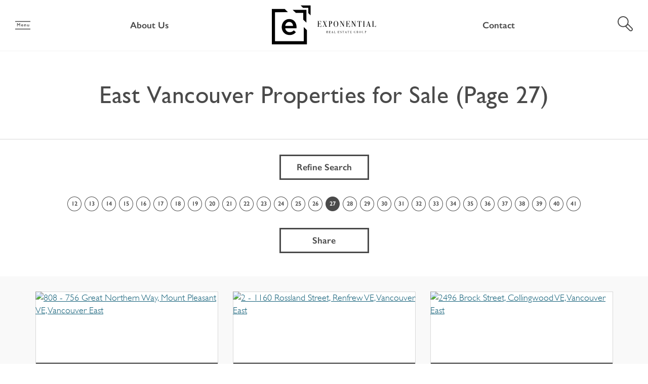

--- FILE ---
content_type: text/html; charset=utf-8
request_url: https://www.exponentialrealty.ca/listings/pageid-11/city-Vancouver+East/page-27/
body_size: 18619
content:
<!DOCTYPE html>
<html>
	<head>
		<meta http-equiv="X-UA-Compatible" content="IE=edge" />
		<meta http-equiv="Content-Type" content="text/html; charset=UTF-8" />
		<meta name="viewport" content="width=device-width, initial-scale=1, maximum-scale=1">
		
		
<title>East Vancouver Properties for Sale - Exponential Real Estate Professionals (27)</title>
<meta name="title" property="og:title" content="East Vancouver Properties for Sale - Exponential Real Estate Professionals (27)">
<meta property="og:site_name" content="Empowering Individuals, one property at a time. - Exponential Real Estate Professionals"/>
<meta name="description" content="East Vancouver Properties for Sale, provided to you by Exponential Real Estate Professionals" />
<meta property="og:type" content="website" />
<meta property="og:image" content="https://dvvjkgh94f2v6.cloudfront.net/8ab08887/263101960/83dcefb7.jpeg?timestamp=1768839115"/>
		<link rel="image_src" href="https://dvvjkgh94f2v6.cloudfront.net/8ab08887/263101960/83dcefb7.jpeg?timestamp=1768839115" / ><meta property="og:url" content="https://www.exponentialrealty.ca/listings/pageid-11/city-Vancouver+East/"/>
    <link rel="canonical" href="https://www.exponentialrealty.ca/listings/pageid-11/city-Vancouver+East/" />
    
<!-- START of header JS included through admin -->
<meta name="facebook-domain-verification" content="ngoslq5r6mr5ijfcro6or2woclqtgq" /><!-- Facebook Pixel Code -->
<script>
  !function(f,b,e,v,n,t,s)
  {if(f.fbq)return;n=f.fbq=function(){n.callMethod?
  n.callMethod.apply(n,arguments):n.queue.push(arguments)};
  if(!f._fbq)f._fbq=n;n.push=n;n.loaded=!0;n.version='2.0';
  n.queue=[];t=b.createElement(e);t.async=!0;
  t.src=v;s=b.getElementsByTagName(e)[0];
  s.parentNode.insertBefore(t,s)}(window, document,'script',
  'https://connect.facebook.net/en_US/fbevents.js');
  fbq('init', '1293668714405747');
  fbq('track', 'PageView');
</script>
<noscript><img height="1" width="1" style="display:none"
  src="https://www.facebook.com/tr?id=1293668714405747&ev=PageView&noscript=1"
/></noscript>
<!-- End Facebook Pixel Code -->
<!-- END of  header JS included through admin -->
<script type="text/javascript">
    window.brixwork_settings = {};// declare new object, not array. Arrays are just numeric indexes only.
    window.brixwork_settings['sitepath'] = 'https://www.exponentialrealty.ca/';
    window.brixwork_settings['templatepath'] = 'https://www.exponentialrealty.ca/templates/main/';
    window.brixwork_settings['master_url'] = 'https://dlake5t2jxd2q.cloudfront.net/';
    window.brixwork_settings['cloudfront_url'] = 'https://dyhx7is8pu014.cloudfront.net/';
    window.brixwork_settings['spark_enabled'] = false;



        // declare blank object first.
    window.brixwork_modal_contact_settings = new Array();// declare new object, not array. Arrays are just numeric indexes only.


    </script>		
		<link rel="icon" type="image/png" href="https://www.exponentialrealty.ca/templates/main/images/favicon.png" />
		
		
		<link rel="stylesheet" type="text/css" media="all" href="https://dlake5t2jxd2q.cloudfront.net/css/common.css?v=5.082" />
		<link rel="stylesheet" type="text/css" media="all" href="https://dlake5t2jxd2q.cloudfront.net/css/common_mobile.css?v=5.082" />
		<link rel="stylesheet" type="text/css" media="all" href="https://dlake5t2jxd2q.cloudfront.net/css/jquery.fancybox.css?v=5.082" />
		<link rel="stylesheet" type="text/css" media="all" href="https://dlake5t2jxd2q.cloudfront.net/css/jquery.fancybox-buttons.css?v=5.082" />
		<link rel="stylesheet" type="text/css" media="all" href="https://www.exponentialrealty.ca/templates/main/css/layout.css?v=5.082" />
		<link rel="stylesheet" type="text/css" media="all" href="https://www.exponentialrealty.ca/templates/main/css/jquery-ui.css?v=5.082" />
		<link rel="stylesheet" href="https://fonts.googleapis.com/css?family=Lato:300,400,700|Lora:400,400i" />
		
		
		<script type="text/javascript" src="https://ajax.googleapis.com/ajax/libs/jquery/1.9.1/jquery.min.js"></script><script type="text/javascript" src="https://ajax.googleapis.com/ajax/libs/jqueryui/1.10.3/jquery-ui.min.js"></script><link rel="stylesheet" type="text/css" media="all" href="https://dlake5t2jxd2q.cloudfront.net/css/owl.carousel.min.css?v=5.082" />
<link rel="stylesheet" type="text/css" media="all" href="https://dlake5t2jxd2q.cloudfront.net/css/owl.theme.default.min.css?v=5.082" />
<script src="https://dlake5t2jxd2q.cloudfront.net/js/owl.carousel.min.js?v=5.082" type="text/javascript" ></script>
    <link rel="stylesheet" type="text/css" href="https://dlake5t2jxd2q.cloudfront.net/css/layerslider6.css?v=5.082" />
    <script src="https://dlake5t2jxd2q.cloudfront.net/js/layerslider6/greensock.js?v=5.082" type="text/javascript" ></script>
    <script src="https://dlake5t2jxd2q.cloudfront.net/js/layerslider6/layerslider.transitions.js?v=5.082" type="text/javascript" ></script>
    <script src="https://dlake5t2jxd2q.cloudfront.net/js/layerslider6/layerslider.kreaturamedia.jquery.js?v=5.082" type="text/javascript" ></script>
    <link rel="stylesheet" type="text/css" media="all" href="https://dlake5t2jxd2q.cloudfront.net/css/PhotoSwipe/photoswipe.css?v=5.082" />
<link rel="stylesheet" type="text/css" media="all" href="https://dlake5t2jxd2q.cloudfront.net/css/PhotoSwipe/default-skin.css?v=5.082" />


<script type="text/javascript" src="https://dlake5t2jxd2q.cloudfront.net/js/PhotoSwipe/promise.js?v=5.082"></script>
<script type="text/javascript" src="https://dlake5t2jxd2q.cloudfront.net/js/PhotoSwipe/photoswipe.min.js?v=5.082"></script>
<script type="text/javascript" src="https://dlake5t2jxd2q.cloudfront.net/js/PhotoSwipe/photoswipe-ui-default.min.js?v=5.082"></script>
<script type="text/javascript" src="https://dlake5t2jxd2q.cloudfront.net/js/PhotoSwipe/brix_photoSwipe_API.js?v=5.082"></script>

		
		<script type="text/javascript" src="https://maps.googleapis.com/maps/api/js?key=AIzaSyBkW7hG4riU0m3w5oqdojb7cCQ1LiiUaMQ&v=3"" ></script>	</head>

	<body id="listings_11" class="pagetype_listings" data-type="listings" data-pageid="11" data-sessionid="cc3d26b51ae602a93355583483b7ac14">
        <!-- Load Facebook SDK for JavaScript -->
        <div id="fb-root"></div>
        <script async defer crossorigin="anonymous" src="https://connect.facebook.net/en_US/sdk.js#xfbml=1&version=v21.0"></script>
        		<div id="bodywrap">				
			
<header class="">
    	<div id="menu_overlay"></div>
    	<div id="topbar_real"></div>

	<div id="topbar">
		<div id="hamburger_menu">
			<a title="Open menu"><svg
    viewBox="0 0 40 22" 
    xmlns="http://www.w3.org/2000/svg">
    <g 
        fill="#FFF" 
        fill-rule="evenodd">
        <path d="M0 0H40V2H0zM0 20H40V22H0z"/>
        <path d="M6.32617188,5.81445312 L9.015625,9.04296875 L11.7050781,5.81445312 L13.1171875,5.81445312 L13.1171875,14 L11.5351562,14 L11.5351562,8.25195312 L11.4882812,8.25195312 L9.12109375,11.1347656 L8.8984375,11.1347656 L6.53125,8.25195312 L6.484375,8.25195312 L6.484375,14 L4.90234375,14 L4.90234375,5.81445312 L6.32617188,5.81445312 Z M18.5894531,8.421875 C19.3941446,8.421875 20.030857,8.67968492 20.4996094,9.1953125 C20.9683617,9.71094008 21.2027344,10.4238236 21.2027344,11.3339844 L21.2027344,11.5507812 L17.3296875,11.5507812 C17.3882815,12.0390649 17.5708969,12.4150377 17.877539,12.6787109 C18.1841812,12.9423841 18.6050754,13.0742188 19.1402344,13.0742188 C19.4839861,13.0742188 19.8150374,13.014649 20.1333984,12.8955078 C20.4517594,12.7763666 20.7808577,12.5957043 21.1207031,12.3535156 L21.1207031,13.4257812 C20.4800749,13.8789085 19.7027389,14.1054688 18.7886719,14.1054688 C17.9253863,14.1054688 17.2203152,13.8457057 16.6734375,13.3261719 C16.1265597,12.806638 15.853125,12.1152387 15.853125,11.2519531 C15.853125,10.4199177 16.1060521,9.74023701 16.611914,9.21289062 C17.1177759,8.68554424 17.776949,8.421875 18.5894531,8.421875 Z M19.8492187,10.6777344 C19.810156,10.2792949 19.6890635,9.96777456 19.4859375,9.74316406 C19.2828115,9.51855356 19.0035174,9.40625 18.6480469,9.40625 C18.2847638,9.40625 17.9927745,9.5136708 17.7720703,9.72851562 C17.5513661,9.94336045 17.411719,10.2597635 17.353125,10.6777344 L19.8492187,10.6777344 Z M26.9035156,8.421875 C27.489456,8.421875 27.9572248,8.61425589 28.3068359,8.99902344 C28.656447,9.38379099 28.83125,9.89062186 28.83125,10.5195312 L28.83125,14 L27.3957031,14 L27.3957031,10.6660156 C27.3957031,10.3105451 27.310743,10.0292979 27.1408203,9.82226562 C26.9708975,9.61523334 26.7394545,9.51171875 26.4464843,9.51171875 C26.223827,9.51171875 26.0148447,9.57714778 25.8195312,9.70800781 C25.6242177,9.83886784 25.4093761,10.0566391 25.175,10.3613281 L25.175,14 L23.7335937,14 L23.7335937,8.52734375 L25.175,8.52734375 L25.175,9.29492188 C25.4406263,8.98242031 25.7130845,8.75878974 25.9923828,8.62402344 C26.271681,8.48925714 26.5753889,8.421875 26.9035156,8.421875 Z M33.0144531,8.52734375 L33.0144531,11.9140625 C33.0144531,12.269533 33.1033194,12.5400381 33.2810546,12.7255859 C33.4587899,12.9111337 33.6941391,13.0039062 33.9871093,13.0039062 C34.229298,13.0039062 34.4617176,12.9296882 34.6843749,12.78125 C34.9070323,12.6328118 35.086718,12.4238295 35.2234374,12.1542969 L35.2234374,8.52734375 L36.6648437,8.52734375 L36.6648437,14 L35.2234374,14 L35.2234374,13.2558594 C34.7039036,13.8222685 34.1414092,14.1054688 33.5359374,14.1054688 C32.949997,14.1054688 32.4773455,13.9140644 32.1179687,13.53125 C31.7585919,13.1484356 31.5789062,12.6484406 31.5789062,12.03125 L31.5789062,8.52734375 L33.0144531,8.52734375 Z" 
          fill-rule="nonzero"/>
    </g>
</svg>
</a>
		</div>
		
					<div id="menu_shortcut_1" class="menu_shortcut">
				<a href="https://www.exponentialrealty.ca/about_team/" title="Empowering Individuals, one property at a time.">About Us</a>
			</div>
					
		<div id="logo">
			<a href="/" title="Exponential Real Estate Professionals">
				<svg class="visible-xs" 
    width="64" 
    height="64" 
    viewBox="0 0 64 64" 
    xmlns="http://www.w3.org/2000/svg"
>
    <g 
        fill="#FFF" 
        fill-rule="evenodd"
    >
        <path d="M0 6L0.0467449126 64 58 64 58 40.7884116 52.8080697 35.4809191 52.8080697 58.8431568 5.2387044 58.8431568 5.21853305 11.2173636 26.5411708 11.1742258 21.3289815 6 0 6"/>
        <path d="M34.3638614 34.2305889C33.9882902 30.5499292 31.8276847 27.6715712 28.0705446 27.6715712 24.5950114 27.6715712 22.1526276 30.3611186 21.6360529 34.2305889L34.3638614 34.2305889zM28.8219726 44.3285148C31.592917 44.3285148 33.5655941 43.2903433 35.5379855 41.3557516L38.8727152 44.3285148C36.5244669 47.1598136 33.2837014 49 28.7280084 49 21.5420887 49 16 43.7623699 16 36.0237161 16 28.8512073 21.025457 23 28.1173839 23 36.0078065 23 40 29.2285417 40 36.4483966 40 36.9671954 39.9528751 37.439222 39.9060358 38.005367L21.6829779 38.005367C22.3404989 42.063648 25.158511 44.3285148 28.8219726 44.3285148L28.8219726 44.3285148zM48 0L51.7218212 3.72839281 60.2676006 3.73475105 60.2781788 12.2486946 64 16 63.9868487 0 48 0"/>
        <path d="M51.6498462 23.076256L51.6339231 11.9025179 39.3501538 11.8941087 34 7 56.9817179 7 57 28"/>
    </g>
</svg>
 
                <img class="white hidden-xs" src="https://www.exponentialrealty.ca/templates/main/images/new_logo_white.svg" title="Exponential Real Estate Professionals" alt="Exponential Real Estate Professionals" />
                <img class="black hidden-xs" src="https://www.exponentialrealty.ca/templates/main/images/new_logo_black.svg" title="Exponential Real Estate Professionals" alt="Exponential Real Estate Professionals" />
			</a>
		</div> 
		
					<div id="menu_shortcut_2" class="menu_shortcut">
				<a href="https://www.exponentialrealty.ca/contact" title="">Contact</a>
			</div>
					
		<div id="header_search">
			<a class="header_search_btn header_button" data-target="#header_search_form" title="Search the MLS®">
				<svg xmlns="http://www.w3.org/2000/svg" viewBox="0 0 29.844 29.729"><path><title>Header search icon</title></path><path fill="#A6A8AB" d="M27.305 27.191c-.766.765-2.098.765-2.865 0l-7.279-7.277 2.864-2.868 7.28 7.278c.383.386.592.894.592 1.437-.001.539-.209 1.048-.592 1.43M1.944 10.773c0-4.864 3.963-8.826 8.833-8.826s8.831 3.962 8.831 8.826c0 4.87-3.961 8.835-8.831 8.835-4.87 0-8.833-3.965-8.833-8.835M28.68 22.95l-7.967-7.974-.013-.006c.551-1.287.849-2.705.849-4.197C21.549 4.836 16.718 0 10.776 0S0 4.836 0 10.773c0 5.942 4.835 10.778 10.776 10.778 1.544 0 3.016-.336 4.345-.926l7.942 7.938c.747.754 1.749 1.166 2.811 1.166 1.058 0 2.056-.412 2.806-1.166.752-.748 1.164-1.741 1.164-2.803 0-1.06-.409-2.056-1.164-2.81"/></svg>
			</a>
			<div id="header_search_form">
                <link rel="stylesheet" href="https://fonts.googleapis.com/icon?family=Material+Icons" />

	<link rel="stylesheet" href="https://dlake5t2jxd2q.cloudfront.net/css/listing_search_form_fairview_header.css?v=5.082" />
	

<script type="text/javascript">
		
	
	$(document).ready(function(){
				
			
	});
</script>


<form id="header_listing_search_form" method="post" enctype="multipart/form-data">
	<div class="col-xs-12">
		<div class="brixwork_fairview_header_city_container header_form_item">
			<select name="listing_search_city" id="brixwork_fairview_header_listing_search_city" class="brixwork_fairview_header_city_select" data-placeholder="Choose a City" autocomplete="off">
				<option value="" selected="selected">Choose A City</option>
				<option rel="68" value="Burnaby East" >Burnaby East</option><option rel="71" value="Burnaby North" >Burnaby North</option><option rel="56" value="Burnaby South" >Burnaby South</option><option rel="66" value="Chilliwack" >Chilliwack</option><option rel="73" value="Cloverdale" >Cloverdale</option><option rel="49" value="Coquitlam" >Coquitlam</option><option rel="44" value="North Surrey" >North Surrey</option><option rel="59" value="North Vancouver" >North Vancouver</option><option rel="53" value="Port Coquitlam" >Port Coquitlam</option><option rel="58" value="Richmond" >Richmond</option><option rel="43" value="South Surrey White Rock" >South Surrey White Rock</option><option rel="67" value="Surrey" >Surrey</option><option rel="69" value="Tsawwassen" >Tsawwassen</option><option rel="45" value="Vancouver East"  selected="selected">Vancouver East</option><option rel="46" value="Vancouver West" >Vancouver West</option><option rel="55" value="West Vancouver" >West Vancouver</option>			</select>
		</div>
		<div class="brixwork_fairview_header_area_container header_form_item">
			<select name="listing_search_subarea[]" id="brixwork_fairview_header_listing_search_area" class="brixwork_fairview_header_area_select" data-placeholder="Choose City First" autocomplete="off">
				<option value="" selected="selected">Choose Subareas</option>
			</select>
		</div>
		<div class="brixwork_fairview_header_criterion brixwork_fairview_header_type_container header_form_item">
			<select name="listing_search_type" id="brixwork_fairview_header_search_type" data-placeholder="Property Type">
				<option value="">Any Type</option>
									<option rel="1" value="House" >House</option>
									<option rel="2" value="Condo" >Condo</option>
									<option rel="3" value="Townhome" >Townhome</option>
									<option rel="4" value="Duplex" >Duplex</option>
									<option rel="6" value="Penthouse" >Penthouse</option>
									<option rel="7" value="Land" >Land</option>
									<option rel="11" value="Loft" >Loft</option>
									<option rel="12" value="Farm or Ranch" >Farm or Ranch</option>
									<option rel="13" value="Laneway House" >Laneway House</option>
							</select>
		</div>
		<div class="brixwork_fairview_header_criterion brixwork_fairview_header_submit_container header_form_item">
			<input type="button" id="header_listing_search_submit" value="Search" class="btn-fv" />
		</div>
	</div>
	<div class="clearfix"></div>
</form>			</div>
		</div>
	</div>
	
	<nav>
		<div id="menu">
			<div id="menu_close_btn">
				<a title="Close menu"><svg xmlns="http://www.w3.org/2000/svg" viewBox="340.22 -46 998.555 996.512"><path><title>Menu close icon</title></path><g fill="#A6A8AB"><path d="M375.691 25.489c-9.407 0-18.259 3.127-24.926 8.806-6.653 5.666-10.316 13.207-10.316 21.233 0 8.029 3.665 15.571 10.317 21.239L1276.87 865.7c6.649 5.669 15.504 8.789 24.928 8.789s18.277-3.12 24.93-8.789c13.744-11.708 13.744-30.763-.002-42.473L400.627 34.294c-6.665-5.678-15.521-8.805-24.936-8.805z"/><path d="M340.445 844.453c0 8.013 3.671 15.554 10.337 21.233 6.651 5.669 15.502 8.789 24.926 8.789 9.422 0 18.277-3.122 24.931-8.789l926.098-788.938c6.654-5.668 10.317-13.21 10.317-21.236 0-8.029-3.663-15.57-10.317-21.239-13.743-11.709-36.111-11.708-49.856.002l-926.1 788.936c-6.666 5.678-10.336 13.222-10.336 21.242z"/></g></svg></a> 
			</div>
			
			<ul class="menulv_0 menulv_0" id="nav_ul"><li class="nav_list_item " id="nav_listitem_id_1"><a href="https://www.exponentialrealty.ca/" id="nav_link_id_1" title="Empowering Individuals, one property at a time.">Home</a></li><li class="nav_list_item " id="nav_listitem_id_2"><a href="https://www.exponentialrealty.ca/about_team/" id="nav_link_id_2" title="Empowering Individuals, one property at a time.">About Us</a></li><li class="nav_list_item expandmenu" id="nav_listitem_id_3"><a id="nav_link_id_3" title="Featured Listings">Properties</a><ul class="menulv_1 menulv_1" id="nav_ul_3"><li class="nav_list_item " id="nav_listitem_id_56"><a href="https://www.exponentialrealty.ca/listings/" id="nav_link_id_56" title="Featured Properties">Featured Properties</a></li><li class="nav_list_item " id="nav_listitem_id_157"><a href="https://www.exponentialrealty.ca/featured_buildings" id="nav_link_id_157" title="Featured Buildings">Featured Buildings</a></li><li class="nav_list_item " id="nav_listitem_id_105"><a href="https://www.exponentialrealty.ca/listings/pageid-105/sold/" id="nav_link_id_105" title="Sold Properties">Solds</a></li><li class="nav_list_item expandmenu" id="nav_listitem_id_9"><a id="nav_link_id_9" title="West Vancouver Properties for Sale">West Vancouver</a><ul class="menulv_2 menulv_2" id="nav_ul_9"><li class="nav_list_item " id="nav_listitem_id_100"><a href="https://www.exponentialrealty.ca/listings/pageid-9/city-West+Vancouver/" id="nav_link_id_100" title="">All Properties</a></li><li class="nav_list_item " id="nav_listitem_id_94"><a href="https://www.exponentialrealty.ca/listings/pageid-94/city-West+Vancouver/type-House/" id="nav_link_id_94" title="West Vancouver Houses for Sale">Houses</a></li><li class="nav_list_item " id="nav_listitem_id_95"><a href="https://www.exponentialrealty.ca/listings/pageid-95/city-West+Vancouver/type-Condo/" id="nav_link_id_95" title="West Vancouver Condos for Sale">Condos</a></li><li class="nav_list_item " id="nav_listitem_id_96"><a href="https://www.exponentialrealty.ca/listings/pageid-96/city-West+Vancouver/type-Townhome/" id="nav_link_id_96" title="West Vancouver Townhomes for Sale">Townhomes</a></li></ul></li><li class="nav_list_item expandmenu" id="nav_listitem_id_8"><a id="nav_link_id_8" title="North Vancouver Properties for Sale">North Vancouver</a><ul class="menulv_2 menulv_2" id="nav_ul_8"><li class="nav_list_item " id="nav_listitem_id_101"><a href="https://www.exponentialrealty.ca/listings/pageid-8/city-North+Vancouver/" id="nav_link_id_101" title="">All Properties</a></li><li class="nav_list_item " id="nav_listitem_id_15"><a href="https://www.exponentialrealty.ca/listings/pageid-15/city-North+Vancouver/type-House/" id="nav_link_id_15" title="North Vancouver Houses for Sale">Houses</a></li><li class="nav_list_item " id="nav_listitem_id_17"><a href="https://www.exponentialrealty.ca/listings/pageid-17/city-North+Vancouver/type-Condo/" id="nav_link_id_17" title="North Vancouver Condos for Sale">Condos</a></li><li class="nav_list_item " id="nav_listitem_id_16"><a href="https://www.exponentialrealty.ca/listings/pageid-16/city-North+Vancouver/type-Townhome/" id="nav_link_id_16" title="North Vancouver Townhomes for Sale">Townhomes</a></li></ul></li><li class="nav_list_item " id="nav_listitem_id_10"><a href="https://www.exponentialrealty.ca/listings/pageid-10/city-Vancouver+West/area-Downtown+VW/" id="nav_link_id_10" title="Downtown Properties for Sale">Downtown</a></li><li class="nav_list_item " id="nav_listitem_id_83"><a href="https://www.exponentialrealty.ca/listings/pageid-83/city-Vancouver+West/" id="nav_link_id_83" title="Vancouver West Properties for Sale">Vancouver West</a></li><li class="nav_list_item " id="nav_listitem_id_11"><a href="https://www.exponentialrealty.ca/listings/pageid-11/city-Vancouver+East/" id="nav_link_id_11" title="East Vancouver Properties for Sale">East Vancouver</a></li><li class="nav_list_item " id="nav_listitem_id_24"><a href="https://www.exponentialrealty.ca/mls-search" id="nav_link_id_24" title="MLS® Map Search via Google Maps™">MLS® Search</a></li></ul></li><li class="nav_list_item " id="nav_listitem_id_126"><a href="https://www.exponentialrealty.ca/marketing" id="nav_link_id_126" title="">Marketing</a></li><li class="nav_list_item " id="nav_listitem_id_139"><a href="https://www.exponentialrealty.ca/buying" id="nav_link_id_139" title="The Exponential Buyer's Roadmap">Buying | Investing</a></li><li class="nav_list_item " id="nav_listitem_id_138"><a href="https://www.exponentialrealty.ca/blog/" id="nav_link_id_138" title="Why Exponential Real Estate?">Blog</a></li><li class="nav_list_item " id="nav_listitem_id_7"><a href="https://www.exponentialrealty.ca/contact" id="nav_link_id_7" title="">Contact</a></li></ul>			
			<div id="menu_contact">
				<a href="tel:778.862.3359" title="Call Sheron Hsiang"><svg xmlns="http://www.w3.org/2000/svg" viewBox="396.818 7.2 886.363 886.362"><path><title>Menu call icon</title></path><g fill="#A6A8AB"><path d="M840 599.373c-15.818 0-28.637 12.886-28.637 28.759 0 15.9 12.817 28.759 28.637 28.759s28.637-12.857 28.637-28.759c0-15.873-12.819-28.759-28.637-28.759zm-57.271-352.418h114.53v14.386h-114.53v-14.386zm-57.274 35.959h229.09V570.6h-229.09V282.914z"/><path d="M840 7.2c-244.763 0-443.182 198.419-443.182 443.182S595.237 893.562 840 893.562s443.182-198.419 443.182-443.182S1084.763 7.2 840 7.2zm143.182 635.305c0 23.728-19.336 43.159-42.953 43.159H739.771c-23.632 0-42.953-19.433-42.953-43.159V268.527c0-23.728 19.321-43.146 42.953-43.146h200.455c23.618 0 42.954 19.418 42.954 43.146l.002 373.978z"/></g></svg></a>
				
	
	<script type="text/javascript">
	document.write("<a href=\"&#x6d;&#00097;&#000105;&#x6c;&#x74;&#x6f;&#x3a;");
		document.write("&#x73;&#104;&#x65;&#000114;&#x6f;&#x6e;&#x68;&#000115;&#105;&#x61;&#110;&#x67;&#00064;&#x67;&#x6d;&#00097;&#000105;&#x6c;&#x2e;&#99;&#000111;&#x6d;\"");
		document.write("><svg xmlns=\"http://www.w3.org/2000/svg\" viewBox=\"396.818 7.2 886.363 886.362\"><path><title>Menu email icon</title></path><path fill=\"#A6A8AB\" d=\"M840 7.2c-244.763 0-443.182 198.419-443.182 443.182S595.237 893.562 840 893.562s443.182-198.419 443.182-443.182S1084.763 7.2 840 7.2zM633.955 293.563h416.658c1.199 0 2.235.491 3.369.709L842.277 475.678 630.613 294.273c1.146-.232 2.182-.71 3.342-.71zM615 585.777V313.05c0-2.072.586-3.954 1.173-5.822L766.281 435.9l-150.34 154.636c-.369-1.568-.941-3.068-.941-4.759zm435.613 19.473H633.955c-1.609 0-3.082-.572-4.582-.968L780.9 448.432l55.321 47.429c1.759 1.526 3.914 2.25 6.056 2.25 2.182 0 4.309-.736 6.055-2.25l55.377-47.441 151.541 155.864c-1.514.394-3 .966-4.637.966zm18.942-19.473c0 1.678-.531 3.164-.914 4.73l-150.314-154.62 150.082-128.646c.586 1.868 1.146 3.764 1.146 5.809v272.727z\"/></svg></a>");
		</script>			</div>
		</div>
	</nav>
</header>

<main>


<header>
	<div class="container padding_box_large">
		<div class="row">
			<div class="col-md-12">
				<h1 class="listings_title">East Vancouver Properties for Sale (Page 27)</h1>
							</div>
		</div>
	</div>
	<hr class="border" />
</header>


	<section id="search_form_section" class="padding_box_medium">
		<div class="container text-center">
			<div class="row">
				<a class="btn btn-fv search_form_expand" data-target="#listings_search_form">Refine Search</a>
				<div id="listings_search_form">
					
<link rel="stylesheet" href="https://fonts.googleapis.com/icon?family=Material+Icons" />


	<link rel="stylesheet" href="https://dlake5t2jxd2q.cloudfront.net/css/listing_search_form_fairview.css?v=5.082" />
	

<script type="text/javascript">
		
	
	$(document).ready(function(){
/*
		var script = document.createElement('script');
		script.src = "/js/listing_search_form_fairview.js";
		document.getElementsByTagName('head')[0].appendChild(script);
*/
		
		
			
	});
</script>

<style type="text/css">
	.slider_wrap .ui-slider .ui-slider-handle {
		width:19px;
		height:19px;
		top:-8px;
		border:none;
		margin-left:-8px;
		z-index:9;
	}
	
	.slider_display_value_container {
		text-align: center;
		
		-webkit-transition: all 0.5s;
		-moz-transition: all 0.5s; 
		transition: all 0.5s;
	}
	
	.slider_display_value_container p.slider_display_value {
		margin-left:auto;
		margin-right:auto;
		text-align: center;
		display:inline-block;
		width:auto;
		-webkit-transition: all 0.5s;
		-moz-transition: all 0.5s; 
		transition: all 0.5s;
		margin-bottom:20px;
	}
	
	#listing_search_form .slider_wrap {
		margin-bottom:40px;
	}
</style>


	<form id="listing_search_form" method="post" enctype="multipart/form-data">
		
		<input type="hidden" name="listing_search_min_sqft" id="listing_search_min_sqft"  autocomplete="off" />
		<input type="hidden" name="listing_search_max_sqft" id="listing_search_max_sqft"  autocomplete="off" />
		<input type="hidden" name="listing_search_min_price" id="listing_search_min_price" value="" autocomplete="off" />
		<input type="hidden" name="listing_search_max_price" id="listing_search_max_price" value="" autocomplete="off" />
					
		<input type="hidden" id="search_min_price" value="0" autocomplete="off" />
		<input type="hidden" id="search_max_price" value="5000000" autocomplete="off" />
		<input type="hidden" id="search_price_increments" value="20000" autocomplete="off" />
			
		<input type="hidden" id="default_min_price" value="0" autocomplete="off" />
		<input type="hidden" id="default_max_price" value="5000000" autocomplete="off" />
		
		<div class="col-md-8 col-sm-12">
			<div class="brixwork_fairview_slider_wrap">	
				<div class="brixwork_fairview_search_slider_min" id="brixwork_fairview_price_min_display">&nbsp;</div>
				<div class="brixwork_fairview_search_slider_max" id="brixwork_fairview_price_max_display">&nbsp;</div>
				<div class="brixwork_fairview_slider formcolor" id="brixwork_fairview_price_slider"></div>	
			</div>
		</div>
		
		<input type="hidden" id="search_min_sqft" value="0" autocomplete="off" />
		<input type="hidden" id="search_max_sqft" value="5000" autocomplete="off" />
		<input type="hidden" id="search_sqft_increments" value="20" autocomplete="off" />
		
		<input type="hidden" id="default_min_sqft" value="0" autocomplete="off" />
		<input type="hidden" id="default_max_sqft" value="5000" autocomplete="off" />
		
		<div class="col-md-4 col-sm-12">
			<div class="brixwork_fairview_slider_wrap">	
				<div class="brixwork_fairview_search_slider_min" id="brixwork_fairview_sqft_min_display">&nbsp;</div>
				<div class="brixwork_fairview_search_slider_max" id="brixwork_fairview_sqft_max_display">&nbsp;</div>
				<div class="brixwork_fairview_slider formcolor" id="brixwork_fairview_sqft_slider"></div>
			</div>
		</div>
				
		<div class="clearfix"></div>
		<div class="col-xs-12">
			<div class="brixwork_fairview_city_container">
				<select name="listing_search_city" id="brixwork_fairview_listing_search_city" class="brixwork_fairview_city_select" data-placeholder="Choose a City" autocomplete="off">
				<option value="" selected="selected">Choose A City</option>
				<option rel="68" value="Burnaby East" >Burnaby East</option><option rel="71" value="Burnaby North" >Burnaby North</option><option rel="56" value="Burnaby South" >Burnaby South</option><option rel="66" value="Chilliwack" >Chilliwack</option><option rel="73" value="Cloverdale" >Cloverdale</option><option rel="49" value="Coquitlam" >Coquitlam</option><option rel="44" value="North Surrey" >North Surrey</option><option rel="59" value="North Vancouver" >North Vancouver</option><option rel="53" value="Port Coquitlam" >Port Coquitlam</option><option rel="58" value="Richmond" >Richmond</option><option rel="43" value="South Surrey White Rock" >South Surrey White Rock</option><option rel="67" value="Surrey" >Surrey</option><option rel="69" value="Tsawwassen" >Tsawwassen</option><option rel="45" value="Vancouver East"  selected="selected">Vancouver East</option><option rel="46" value="Vancouver West" >Vancouver West</option><option rel="55" value="West Vancouver" >West Vancouver</option>				</select>
			</div>
			<div class="brixwork_fairview_area_container">
				<select name="listing_search_subarea[]" id="brixwork_fairview_listing_search_area" class="brixwork_fairview_area_select" multiple data-placeholder="Choose City First" autocomplete="off">
					<option value="" selected="selected">Choose Subareas</option>
				</select>
			</div>
			<div class="brixwork_fairview_criterion brixwork_fairview_street_search_container">
				<input type="text" name="listing_search_street" id="brixwork_fairview_street_search" class="typeahead" data-provide="typeahead" autocomplete="off" />
				<input type="hidden" name="listing_search_street_dir" value="" />
				<input type="hidden" name="listing_search_street_name" value="" />
				<input type="hidden" name="listing_search_street_type" value="" />
				<input type="hidden" name="listing_search_street_suffix" value="" />
			</div>
		</div>
		<div class="clearfix"></div>
		
		<div class="col-xs-12">
			<div class="brixwork_fairview_criterion brixwork_fairview_type_container">
				<select name="listing_search_type" id="brixwork_fairview_search_type" data-placeholder="Property Type">
					<option value="">Any Type</option>
											<option rel="1" value="House" >House</option>
											<option rel="2" value="Condo" >Condo</option>
											<option rel="3" value="Townhome" >Townhome</option>
											<option rel="4" value="Duplex" >Duplex</option>
											<option rel="6" value="Penthouse" >Penthouse</option>
											<option rel="7" value="Land" >Land</option>
											<option rel="11" value="Loft" >Loft</option>
											<option rel="12" value="Farm or Ranch" >Farm or Ranch</option>
											<option rel="13" value="Laneway House" >Laneway House</option>
									</select>
			</div>
			<div class="brixwork_fairview_criterion brixwork_fairview_bed_container">
				<select id="brixwork_fairview_search_bedrooms" name="listing_search_bedrooms" autocomplete="off">
					<option value="">All Beds</option>
					<option value="0" >Studio</option><option value="1" >1 Bedroom</option><option value="2" >2 Bedrooms</option><option value="3" >3 Bedrooms</option><option value="3" rel="min" >3+ Bedrooms</option><option value="4" rel="min" >4+ Bedrooms</option><option value="5" rel="min" >5+ Bedrooms</option>				</select>
			</div>
			<div class="brixwork_fairview_criterion brixwork_fairview_bath_container">
				<select id="brixwork_fairview_search_min_bathrooms" name="listing_search_bathrooms" autocomplete="off">
					<option value="">All Baths</option>
					<option value="0" >None</option><option value="1" >1 Bathroom</option><option value="2" >2 Bathrooms</option><option value="3" >3 Bathrooms</option><option value="3" rel="min" >3+ Bathrooms</option><option value="4" rel="min" >4+ Bathrooms</option><option value="5" rel="min" >5+ Bathrooms</option>				</select>
			</div>
			<div class="brixwork_fairview_criterion brixwork_fairview_features_container">
				<select id="brixwork_fairview_search_features" name="listing_search_features[]" multiple autocomplete="off" data-placeholder="Other Features">
					<option value="" selected="selected" class="select_disabled">No Features</option>
					<option value="waterfront" >Waterfront</option><option value="skihill" >Ski Hill</option><option value="golfcourse" >On or Near Golf Course</option><option value="marina" >Near Marina</option><option value="gatedcomm" >Gated Community</option><option value="retirementcomm" >Retirement Community</option>				</select>
			</div>
			<div class="brixwork_fairview_criterion brixwork_fairview_checkbox brixwork_fairview_openhouse_container">
				<input type="checkbox" name="listing_search_openhouse" autocomplete="off" id="brixwork_fairview_search_openhouse"  />
				<label for="brixwork_fairview_search_openhouse">&nbsp;Has Open House</label>
			</div>
		</div>
		
		<div class="clearfix"></div>
		
		<div class="col-xs-12">
			<div class="brixwork_fairview_criterion brixwork_fairview_orderby_container">
				<select name="listing_order_by" id="brixwork_fairview_listing_order_by" autocomplete="off">
					<option value="create_date" selected="selected">Date Listed</option>
					<option value="price">Listed Price</option>
					<option value="sqft">Size of Home</option>
					<option value="bedroom">Bedrooms</option>
					<option value="bathroom">Bathrooms</option>
				</select>
			</div>
			<div class="brixwork_fairview_criterion brixwork_fairview_orderdir_container">
				<select name="listing_order_direction" id="brixwork_fairview_listing_order_direction" autocomplete="off" data-placeholder="Order Direction">
					<option value="DESC"> </option>
					<option value="ASC"> </option>
				</select>
			</div>
			<div class="brixwork_fairview_criterion brixwork_fairview_submit_container">
				<input type="button" id="listing_search_submit" value="Refine Search" class="btn-fv" />
			</div>
		</div>
				
				
		


			
		
			<div style="display: none;">
	
					
			</div>
		<input type="hidden" value="listings" name="listing_custom_filename" autocomplete="off" />
		

	</form>				</div>
			</div>
		</div>
	</section>
	

	<nav class="padding_box_medium">
		<div class="container listing_page_nav_container">
			<div class="row pagelinks">			
				<div class="col-sm-12"><div class="listing_page_nav"><a href="https://www.exponentialrealty.ca/listings/pageid-11/city-Vancouver+East/page-12/">12</a></div><div class="listing_page_nav"><a href="https://www.exponentialrealty.ca/listings/pageid-11/city-Vancouver+East/page-13/">13</a></div><div class="listing_page_nav"><a href="https://www.exponentialrealty.ca/listings/pageid-11/city-Vancouver+East/page-14/">14</a></div><div class="listing_page_nav"><a href="https://www.exponentialrealty.ca/listings/pageid-11/city-Vancouver+East/page-15/">15</a></div><div class="listing_page_nav"><a href="https://www.exponentialrealty.ca/listings/pageid-11/city-Vancouver+East/page-16/">16</a></div><div class="listing_page_nav"><a href="https://www.exponentialrealty.ca/listings/pageid-11/city-Vancouver+East/page-17/">17</a></div><div class="listing_page_nav"><a href="https://www.exponentialrealty.ca/listings/pageid-11/city-Vancouver+East/page-18/">18</a></div><div class="listing_page_nav"><a href="https://www.exponentialrealty.ca/listings/pageid-11/city-Vancouver+East/page-19/">19</a></div><div class="listing_page_nav"><a href="https://www.exponentialrealty.ca/listings/pageid-11/city-Vancouver+East/page-20/">20</a></div><div class="listing_page_nav"><a href="https://www.exponentialrealty.ca/listings/pageid-11/city-Vancouver+East/page-21/">21</a></div><div class="listing_page_nav"><a href="https://www.exponentialrealty.ca/listings/pageid-11/city-Vancouver+East/page-22/">22</a></div><div class="listing_page_nav"><a href="https://www.exponentialrealty.ca/listings/pageid-11/city-Vancouver+East/page-23/">23</a></div><div class="listing_page_nav"><a href="https://www.exponentialrealty.ca/listings/pageid-11/city-Vancouver+East/page-24/">24</a></div><div class="listing_page_nav"><a href="https://www.exponentialrealty.ca/listings/pageid-11/city-Vancouver+East/page-25/">25</a></div><div class="listing_page_nav"><a href="https://www.exponentialrealty.ca/listings/pageid-11/city-Vancouver+East/page-26/">26</a></div><div class="listing_page_nav currentpage"><a href="https://www.exponentialrealty.ca/listings/pageid-11/city-Vancouver+East/page-27/">27</a></div><div class="listing_page_nav"><a href="https://www.exponentialrealty.ca/listings/pageid-11/city-Vancouver+East/page-28/">28</a></div><div class="listing_page_nav"><a href="https://www.exponentialrealty.ca/listings/pageid-11/city-Vancouver+East/page-29/">29</a></div><div class="listing_page_nav"><a href="https://www.exponentialrealty.ca/listings/pageid-11/city-Vancouver+East/page-30/">30</a></div><div class="listing_page_nav"><a href="https://www.exponentialrealty.ca/listings/pageid-11/city-Vancouver+East/page-31/">31</a></div><div class="listing_page_nav"><a href="https://www.exponentialrealty.ca/listings/pageid-11/city-Vancouver+East/page-32/">32</a></div><div class="listing_page_nav"><a href="https://www.exponentialrealty.ca/listings/pageid-11/city-Vancouver+East/page-33/">33</a></div><div class="listing_page_nav"><a href="https://www.exponentialrealty.ca/listings/pageid-11/city-Vancouver+East/page-34/">34</a></div><div class="listing_page_nav"><a href="https://www.exponentialrealty.ca/listings/pageid-11/city-Vancouver+East/page-35/">35</a></div><div class="listing_page_nav"><a href="https://www.exponentialrealty.ca/listings/pageid-11/city-Vancouver+East/page-36/">36</a></div><div class="listing_page_nav"><a href="https://www.exponentialrealty.ca/listings/pageid-11/city-Vancouver+East/page-37/">37</a></div><div class="listing_page_nav"><a href="https://www.exponentialrealty.ca/listings/pageid-11/city-Vancouver+East/page-38/">38</a></div><div class="listing_page_nav"><a href="https://www.exponentialrealty.ca/listings/pageid-11/city-Vancouver+East/page-39/">39</a></div><div class="listing_page_nav"><a href="https://www.exponentialrealty.ca/listings/pageid-11/city-Vancouver+East/page-40/">40</a></div><div class="listing_page_nav"><a href="https://www.exponentialrealty.ca/listings/pageid-11/city-Vancouver+East/page-41/">41</a></div></div>
			</div>
		</div>
	</nav>	
	

	<div class="container padding_box_medium text-center">
		<div class="row">
			<div class="col-sm-12">
									<a href="#share_social_popup" class="fancybox_share btn btn-fv" title="Share East Vancouver Properties for Sale (Page 27)">Share</a>
					<div style="display: none;">
						<section id="share_social_popup">
	<header class="light_bg">
		<h6><span>Share these listings</span> <span>with a friend</span></h6>
	</header>
	<div class="social_icons">
					<div class="social_icon facebook">
				<a href="https://www.facebook.com/sharer/sharer.php?u=https://www.exponentialrealty.ca/listings/pageid-11/city-Vancouver+East/&title=East Vancouver Properties for Sale (Page 27)" title="Share these listings on Facebook" target="_blank">
					<svg xmlns="http://www.w3.org/2000/svg" viewBox="0 0 39.999 40"><path><title>Facebook icon</title></path><path fill="#A6A8AC" d="M37.791 0H2.208C.988 0 0 .988 0 2.209v35.582C0 39.011.988 40 2.208 40h19.158V24.51h-5.212v-6.036h5.212v-4.452c0-5.167 3.155-7.979 7.764-7.979 2.208 0 4.105.164 4.658.237v5.399l-3.198.001c-2.506 0-2.991 1.191-2.991 2.938v3.855h5.979l-.779 6.036H27.6V40h10.192c1.22 0 2.208-.989 2.208-2.209V2.209C39.999.988 39.011 0 37.791 0z"/></svg>				</a>
			</div>
						<div class="social_icon linkedin">
				<a href="https://www.linkedin.com/sharing/share-offsite/?url=https://www.exponentialrealty.ca/listings/pageid-11/city-Vancouver+East/" title="Share these listings on Linked In " target="_blank">
					<svg xmlns="http://www.w3.org/2000/svg" viewBox="0 0 24 24"><path><title>LinkedIn icon</title></path><g fill="#A6A8AB"><path d="M16.5 8c-1.414 0-2.675 1.35-3.5 2.483V8H9v14h4v-8c0-1.105.895-2 2-2s2 .895 2 2v8h4v-9c0-2.761-2.015-5-4.5-5z"/><circle cx="5" cy="4" r="2"/><path d="M3 8h4v14H3z"/></g></svg>				</a>
			</div>
						<div class="social_icon twitter">
				<a href="https://twitter.com/intent/tweet?status=East Vancouver Properties for Sale (Page 27)+https://www.exponentialrealty.ca/listings/pageid-11/city-Vancouver+East/" title="Share these listings on Twitter" target="_blank">
					<svg xmlns="http://www.w3.org/2000/svg" viewBox="0 0 24 24"><path><title>Twitter icon</title></path><path fill="#A6A8AB" d="M24 4.557c-.882.391-1.832.656-2.828.775 1.017-.61 1.798-1.574 2.166-2.724-.952.564-2.006.975-3.127 1.194-.898-.957-2.178-1.555-3.594-1.555-2.72 0-4.924 2.204-4.924 4.924 0 .386.044.762.127 1.121-4.091-.204-7.719-2.164-10.148-5.143-.423.727-.667 1.573-.667 2.475 0 1.709.869 3.216 2.19 4.099-.806-.026-1.565-.246-2.229-.616-.001.021-.001.041-.001.062 0 2.387 1.697 4.376 3.949 4.829-.413.112-.848.172-1.297.172-.317 0-.625-.03-.927-.088.627 1.956 2.445 3.38 4.6 3.419-1.685 1.32-3.809 2.108-6.115 2.108-.398 0-.79-.023-1.175-.07 2.179 1.397 4.767 2.213 7.548 2.213 9.056 0 14.009-7.503 14.009-14.01 0-.214-.005-.426-.015-.637.964-.695 1.799-1.562 2.458-2.548z"/></svg>				</a>
			</div>
						<div class="social_icon pinterest">
				<a href="https://pinterest.com/pin/create/button/?media=https://dvvjkgh94f2v6.cloudfront.net/8ab08887/263101960/83dcefb7.jpeg?timestamp=1768839115&url=https://www.exponentialrealty.ca/listings/pageid-11/city-Vancouver+East/&is_video=false&description=East Vancouver Properties for Sale (Page 27)" title="Share these listings on Pinterest" target="_blank">
					<svg xmlns="http://www.w3.org/2000/svg" viewBox="0 0 40 40"><path><title>Pinterest icon</title></path><path fill="#A6A8AB" fill-rule="evenodd" d="M20.001176 0C8.9563121 0 0 8.95396013 0 20.001176c0 8.187217 4.92503087 15.2243194 11.9738931 18.3171635-.0564473-1.3947198-.0094079-3.0740283.34574-4.5934027.3857235-1.6228612 2.5730581-10.8966896 2.5730581-10.8966896s-.6373846-1.2771212-.6373846-3.1657553c0-2.9634856 1.7192921-5.1766919 3.8572353-5.1766919 1.8180749 0 2.6977127 1.3664961 2.6977127 3.0034691 0 1.8274828-1.1665785 4.5628271-1.7663315 7.0959017-.5009702 2.1238314 1.0630917 3.8525313 3.1563474 3.8525313 3.789028 0 6.3409184-4.8662315 6.3409184-10.6332686 0-4.3817252-2.9517257-7.6627271-8.3212795-7.6627271-6.0657376 0-9.8453577 4.5228435-9.8453577 9.5748809 0 1.7451637.51273 2.9728935 1.3171047 3.9230905.3716117.4398189.4210031.6138649.2869406 1.117187-.0940789.3645558-.3151643 1.2536015-.4068912 1.6040454-.1340625.5056741-.5433057.689128-.9995884.5009702-2.7964956-1.1407068-4.0971365-4.2006233-4.0971365-7.6415594 0-5.6800141 4.7909684-12.496031 14.2929382-12.496031 7.6368554 0 12.6630211 5.5294879 12.6630211 11.4588111 0 7.846181-4.3605574 13.707297-10.7932028 13.707297-2.156759 0-4.1888634-1.1665785-4.8850473-2.4907391 0 0-1.1618746 4.6075145-1.4064797 5.4965602-.4233551 1.5405421-1.2536015 3.0834362-2.0132887 4.2829423C16.1321809 39.7107074 18.0325748 40 20.001176 40 31.0460399 40 40 31.0460399 40 20.001176 40 8.95396013 31.0460399 0 20.001176 0"/></svg>				</a>
			</div>
						<div class="social_icon email">
				<a href="mailto:?subject=East Vancouver Properties for Sale (Page 27)&body=https://www.exponentialrealty.ca/listings/pageid-11/city-Vancouver+East/" title="Share these listings via Email" target="_blank">
					<svg xmlns="http://www.w3.org/2000/svg" viewBox="0 0 45 31"><path><title>Email icon</title></path><path fill="#A6A8AB" fill-rule="evenodd" d="M22.5 18.0294429L1.545.06865714c.1125-.02121428.215625-.06942857.33-.06942857h41.25c.118125 0 .22125.0482143.33375.06942857L22.5 18.0294429zM28.581 15.3306l15.00375 15.4305c-.15.0405-.29625.0964286-.459375.0964286h-41.25c-.159375 0-.305625-.0559286-.45375-.0964286L16.4235 15.3325286l5.476875 4.6941428c.174375.1504286.388125.2237143.6.2237143.215625 0 .4275-.0732857.6-.2237143L28.581 15.3306zM45 1.92857143V28.9285714c0 .1658572-.0525.3143572-.09.4686429L30.03 14.0901429 44.8875 1.35385714c.058125.18514286.1125.3722143.1125.5747143zM.1153125 1.3523143l14.86125 12.7382143-14.88375 15.309c-.0375-.1542857-.09375-.3027857-.09375-.4705715V1.92895714c0-.20635714.058125-.3915.11625-.57664285z"/></svg>				</a>
			</div>
				</div>
	<div class="copy_url">
		<input id="copy_field" type="text" title="Copy page URL" value="https://www.exponentialrealty.ca/listings/pageid-11/city-Vancouver+East/" readonly>
		<button class="btn btn-fv" id="copy_btn" onclick="copyLink('#copy_field')">Copy</button>
	</div>
</section>
					</div>
								</div>
		</div>
	</div>
	

	<div class="container padding_box_small">
		<div class="row">
			<div class="col-sm-12">
				<h2></h2>
			</div>
		</div>
	</div>
	<section class="light_bg" id="listings_section">
		<div class="container padding_box_small" id="listings_wrapper">
			<div class="row">				<div class="col-sm-6 col-lg-4">
				
		<div class="listing_container border_el ">
			<div class="listing_photo border_el">
				<div class="photo_wrapper">
					<a href="https://www.exponentialrealty.ca/showlisting/mls-R3075720/808-756-Great-Northern-Way-Mount-Pleasant-VE-Vancouver-East/" title="View 808 - 756 Great Northern Way, Mount Pleasant VE, Vancouver East">
						<img src="https://dvvjkgh94f2v6.cloudfront.net/8ab08887/263097347/83dcefb7.jpeg?timestamp=1767633754" alt="808 - 756 Great Northern Way, Mount Pleasant VE, Vancouver East " title="808 - 756 Great Northern Way, Mount Pleasant VE, Vancouver East  by Exponential Real Estate Professionals" class="scale-with-grid" />
						
					</a>
				</div>
			</div>
			<div class="details_wrapper">
				<div class="listing_address border_el">
					
		<span class="address_1">808 - 756 Great Northern Way</span>
		<span class="address_2"><span class="area">Mount Pleasant VE, </span><span class="city">Vancouver East</span></span>
	
				</div>
				
			<div class="map_button">
				
			<div class="hide_map" data-targetid="795478">
				<svg xmlns="http://www.w3.org/2000/svg" viewBox="0 0 65 65"><path><title>Hide map icon</title></path><path fill="#A6A8AB" d="M42.668 40.228l-7.118-8.133 6.875-7.822c.53-.565.673-1.305.38-1.984-.318-.733-1.096-1.245-1.894-1.245-.574 0-1.103.256-1.481.711l-6.425 7.524-6.465-7.567c-.383-.433-.897-.671-1.449-.671-.79 0-1.54.484-1.866 1.207-.297.656-.181 1.38.307 1.935l6.868 7.91-7.09 8.104c-.572.654-.718 1.472-.393 2.187.31.683.994 1.121 1.743 1.121.587 0 1.16-.269 1.629-.776l6.712-7.699 6.663 7.74c.48.479 1.072.744 1.669.744.75 0 1.407-.406 1.719-1.058.33-.693.194-1.518-.384-2.228"/></svg>
			</div>
				
			<div class="show_map" data-targetid="795478">
				<svg xmlns="http://www.w3.org/2000/svg" viewBox="0 0 65 65"><path><title>Show map icon</title></path><path fill="#A6A8AB" d="M32.28 32.861c-1.854 0-3.357-1.504-3.357-3.354 0-1.855 1.503-3.359 3.357-3.359 1.853 0 3.354 1.504 3.354 3.359.001 1.85-1.501 3.354-3.354 3.354m11.064-3.41v-.004c-.265-5.941-5.094-10.697-11.066-10.842-5.974.145-10.802 4.901-11.063 10.842v.004c-.006.166-.014.334-.014.504 0 4.557 3.736 7.285 6.603 11.018 3.328 4.334 4.474 12.25 4.474 12.25s1.146-7.916 4.477-12.25c2.864-3.732 6.599-6.461 6.599-11.018-.001-.17-.008-.338-.01-.504"/></svg>
			</div>
			</div>
		
				<div class="map_details_section">
					<div class="minimap" id="minimap_795478" data-targetid="795478" data-lat="49.2661467" data-lng="-123.0883451" data-basezoom="14"></div>
					<div class="listing_details" data-targetid="795478">
						<span class="price border_el">$514,800</span>
						
			<div class="bbs_wrapper border_el"><div class="bbs_item border_el"><span class="bbs_text">1 Bed</span></div><div class="bbs_item border_el"><span class="bbs_text">1 Bath</span></div><div class="bbs_item border_el"><span class="bbs_text">612 sqft</span></div></div>
		
						 <div class="view_listing_btn border_el">
						<p class=" listedby text-center">Listed by  Engel & Volkers Vancouver.</p>
						<a href="https://www.exponentialrealty.ca/showlisting/mls-R3075720/808-756-Great-Northern-Way-Mount-Pleasant-VE-Vancouver-East/" class="btn btn-fv" title="View 808 - 756 Great Northern Way, Mount Pleasant VE, Vancouver East">View this Condo</a>
					</div>
					</div>
				</div>
			</div>
		</div>
					</div>
								<div class="col-sm-6 col-lg-4">
				
		<div class="listing_container border_el ">
			<div class="listing_photo border_el">
				<div class="photo_wrapper">
					<a href="https://www.exponentialrealty.ca/showlisting/mls-R3075732/2-1160-Rossland-Street-Renfrew-VE-Vancouver-East/" title="View 2 - 1160 Rossland Street, Renfrew VE, Vancouver East">
						<img src="https://dvvjkgh94f2v6.cloudfront.net/8ab08887/263097359/83dcefb7.jpeg?timestamp=1767634401" alt="2 - 1160 Rossland Street, Renfrew VE, Vancouver East " title="2 - 1160 Rossland Street, Renfrew VE, Vancouver East  by Exponential Real Estate Professionals" class="scale-with-grid" />
						
					</a>
				</div>
			</div>
			<div class="details_wrapper">
				<div class="listing_address border_el">
					
		<span class="address_1">2 - 1160 Rossland Street</span>
		<span class="address_2"><span class="area">Renfrew VE, </span><span class="city">Vancouver East</span></span>
	
				</div>
				
			<div class="map_button">
				
			<div class="hide_map" data-targetid="795486">
				<svg xmlns="http://www.w3.org/2000/svg" viewBox="0 0 65 65"><path><title>Hide map icon</title></path><path fill="#A6A8AB" d="M42.668 40.228l-7.118-8.133 6.875-7.822c.53-.565.673-1.305.38-1.984-.318-.733-1.096-1.245-1.894-1.245-.574 0-1.103.256-1.481.711l-6.425 7.524-6.465-7.567c-.383-.433-.897-.671-1.449-.671-.79 0-1.54.484-1.866 1.207-.297.656-.181 1.38.307 1.935l6.868 7.91-7.09 8.104c-.572.654-.718 1.472-.393 2.187.31.683.994 1.121 1.743 1.121.587 0 1.16-.269 1.629-.776l6.712-7.699 6.663 7.74c.48.479 1.072.744 1.669.744.75 0 1.407-.406 1.719-1.058.33-.693.194-1.518-.384-2.228"/></svg>
			</div>
				
			<div class="show_map" data-targetid="795486">
				<svg xmlns="http://www.w3.org/2000/svg" viewBox="0 0 65 65"><path><title>Show map icon</title></path><path fill="#A6A8AB" d="M32.28 32.861c-1.854 0-3.357-1.504-3.357-3.354 0-1.855 1.503-3.359 3.357-3.359 1.853 0 3.354 1.504 3.354 3.359.001 1.85-1.501 3.354-3.354 3.354m11.064-3.41v-.004c-.265-5.941-5.094-10.697-11.066-10.842-5.974.145-10.802 4.901-11.063 10.842v.004c-.006.166-.014.334-.014.504 0 4.557 3.736 7.285 6.603 11.018 3.328 4.334 4.474 12.25 4.474 12.25s1.146-7.916 4.477-12.25c2.864-3.732 6.599-6.461 6.599-11.018-.001-.17-.008-.338-.01-.504"/></svg>
			</div>
			</div>
		
				<div class="map_details_section">
					<div class="minimap" id="minimap_795486" data-targetid="795486" data-lat="49.274381806" data-lng="-123.0452408" data-basezoom="14"></div>
					<div class="listing_details" data-targetid="795486">
						<span class="price border_el">$1,449,900</span>
						
			<div class="bbs_wrapper border_el"><div class="bbs_item border_el"><span class="bbs_text">3 Beds</span></div><div class="bbs_item border_el"><span class="bbs_text">3 Baths</span></div><div class="bbs_item border_el"><span class="bbs_text">1,429 sqft</span></div></div>
		
						 <div class="view_listing_btn border_el">
						<p class=" listedby text-center">Listed by  RE/MAX Crest Realty.</p>
						<a href="https://www.exponentialrealty.ca/showlisting/mls-R3075732/2-1160-Rossland-Street-Renfrew-VE-Vancouver-East/" class="btn btn-fv" title="View 2 - 1160 Rossland Street, Renfrew VE, Vancouver East">View this Duplex</a>
					</div>
					</div>
				</div>
			</div>
		</div>
					</div>
				<div class="clear visible-sm visible-md"></div>				<div class="col-sm-6 col-lg-4">
				
		<div class="listing_container border_el ">
			<div class="listing_photo border_el">
				<div class="photo_wrapper">
					<a href="https://www.exponentialrealty.ca/showlisting/mls-R3075808/2496-Brock-Street-Collingwood-VE-Vancouver-East/" title="View 2496 Brock Street, Collingwood VE, Vancouver East">
						<img src="https://dvvjkgh94f2v6.cloudfront.net/8ab08887/263097435/83dcefb7.jpeg?timestamp=1767638301" alt="2496 Brock Street, Collingwood VE, Vancouver East " title="2496 Brock Street, Collingwood VE, Vancouver East  by Exponential Real Estate Professionals" class="scale-with-grid" />
						
					</a>
				</div>
			</div>
			<div class="details_wrapper">
				<div class="listing_address border_el">
					
		<span class="address_1">2496 Brock Street</span>
		<span class="address_2"><span class="area">Collingwood VE, </span><span class="city">Vancouver East</span></span>
	
				</div>
				
			<div class="map_button">
				
			<div class="hide_map" data-targetid="795528">
				<svg xmlns="http://www.w3.org/2000/svg" viewBox="0 0 65 65"><path><title>Hide map icon</title></path><path fill="#A6A8AB" d="M42.668 40.228l-7.118-8.133 6.875-7.822c.53-.565.673-1.305.38-1.984-.318-.733-1.096-1.245-1.894-1.245-.574 0-1.103.256-1.481.711l-6.425 7.524-6.465-7.567c-.383-.433-.897-.671-1.449-.671-.79 0-1.54.484-1.866 1.207-.297.656-.181 1.38.307 1.935l6.868 7.91-7.09 8.104c-.572.654-.718 1.472-.393 2.187.31.683.994 1.121 1.743 1.121.587 0 1.16-.269 1.629-.776l6.712-7.699 6.663 7.74c.48.479 1.072.744 1.669.744.75 0 1.407-.406 1.719-1.058.33-.693.194-1.518-.384-2.228"/></svg>
			</div>
				
			<div class="show_map" data-targetid="795528">
				<svg xmlns="http://www.w3.org/2000/svg" viewBox="0 0 65 65"><path><title>Show map icon</title></path><path fill="#A6A8AB" d="M32.28 32.861c-1.854 0-3.357-1.504-3.357-3.354 0-1.855 1.503-3.359 3.357-3.359 1.853 0 3.354 1.504 3.354 3.359.001 1.85-1.501 3.354-3.354 3.354m11.064-3.41v-.004c-.265-5.941-5.094-10.697-11.066-10.842-5.974.145-10.802 4.901-11.063 10.842v.004c-.006.166-.014.334-.014.504 0 4.557 3.736 7.285 6.603 11.018 3.328 4.334 4.474 12.25 4.474 12.25s1.146-7.916 4.477-12.25c2.864-3.732 6.599-6.461 6.599-11.018-.001-.17-.008-.338-.01-.504"/></svg>
			</div>
			</div>
		
				<div class="map_details_section">
					<div class="minimap" id="minimap_795528" data-targetid="795528" data-lat="49.243563392" data-lng="-123.055268782" data-basezoom="14"></div>
					<div class="listing_details" data-targetid="795528">
						<span class="price border_el">$1,539,900</span>
						
			<div class="bbs_wrapper border_el"><div class="bbs_item border_el"><span class="bbs_text">4 Beds</span></div><div class="bbs_item border_el"><span class="bbs_text">4 Baths</span></div><div class="bbs_item border_el"><span class="bbs_text">1,522 sqft</span></div></div>
		
						 <div class="view_listing_btn border_el">
						<p class=" listedby text-center">Listed by  RE/MAX Crest Realty.</p>
						<a href="https://www.exponentialrealty.ca/showlisting/mls-R3075808/2496-Brock-Street-Collingwood-VE-Vancouver-East/" class="btn btn-fv" title="View 2496 Brock Street, Collingwood VE, Vancouver East">View this Duplex</a>
					</div>
					</div>
				</div>
			</div>
		</div>
					</div>
				<div class="clear visible-lg"></div>				<div class="col-sm-6 col-lg-4">
				
		<div class="listing_container border_el ">
			<div class="listing_photo border_el">
				<div class="photo_wrapper">
					<a href="https://www.exponentialrealty.ca/showlisting/mls-R3075205/1-2154-E-6th-Avenue-Grandview-Woodland-Vancouver-East/" title="View 1 - 2154 E 6th Avenue, Grandview Woodland, Vancouver East">
						<img src="https://dvvjkgh94f2v6.cloudfront.net/8ab08887/263096832/83dcefb7.jpeg?timestamp=1767416427" alt="1 - 2154 E 6th Avenue, Grandview Woodland, Vancouver East " title="1 - 2154 E 6th Avenue, Grandview Woodland, Vancouver East  by Exponential Real Estate Professionals" class="scale-with-grid" />
						
					</a>
				</div>
			</div>
			<div class="details_wrapper">
				<div class="listing_address border_el">
					
		<span class="address_1">1 - 2154 E 6th Avenue</span>
		<span class="address_2"><span class="area">Grandview Woodland, </span><span class="city">Vancouver East</span></span>
	
				</div>
				
			<div class="map_button">
				
			<div class="hide_map" data-targetid="795578">
				<svg xmlns="http://www.w3.org/2000/svg" viewBox="0 0 65 65"><path><title>Hide map icon</title></path><path fill="#A6A8AB" d="M42.668 40.228l-7.118-8.133 6.875-7.822c.53-.565.673-1.305.38-1.984-.318-.733-1.096-1.245-1.894-1.245-.574 0-1.103.256-1.481.711l-6.425 7.524-6.465-7.567c-.383-.433-.897-.671-1.449-.671-.79 0-1.54.484-1.866 1.207-.297.656-.181 1.38.307 1.935l6.868 7.91-7.09 8.104c-.572.654-.718 1.472-.393 2.187.31.683.994 1.121 1.743 1.121.587 0 1.16-.269 1.629-.776l6.712-7.699 6.663 7.74c.48.479 1.072.744 1.669.744.75 0 1.407-.406 1.719-1.058.33-.693.194-1.518-.384-2.228"/></svg>
			</div>
				
			<div class="show_map" data-targetid="795578">
				<svg xmlns="http://www.w3.org/2000/svg" viewBox="0 0 65 65"><path><title>Show map icon</title></path><path fill="#A6A8AB" d="M32.28 32.861c-1.854 0-3.357-1.504-3.357-3.354 0-1.855 1.503-3.359 3.357-3.359 1.853 0 3.354 1.504 3.354 3.359.001 1.85-1.501 3.354-3.354 3.354m11.064-3.41v-.004c-.265-5.941-5.094-10.697-11.066-10.842-5.974.145-10.802 4.901-11.063 10.842v.004c-.006.166-.014.334-.014.504 0 4.557 3.736 7.285 6.603 11.018 3.328 4.334 4.474 12.25 4.474 12.25s1.146-7.916 4.477-12.25c2.864-3.732 6.599-6.461 6.599-11.018-.001-.17-.008-.338-.01-.504"/></svg>
			</div>
			</div>
		
				<div class="map_details_section">
					<div class="minimap" id="minimap_795578" data-targetid="795578" data-lat="49.2648085" data-lng="-123.0608074" data-basezoom="14"></div>
					<div class="listing_details" data-targetid="795578">
						<span class="price border_el">$1,895,000</span>
						
			<div class="bbs_wrapper border_el"><div class="bbs_item border_el"><span class="bbs_text">3 Beds</span></div><div class="bbs_item border_el"><span class="bbs_text">4 Baths</span></div><div class="bbs_item border_el"><span class="bbs_text">1,701 sqft</span></div></div>
		
						 <div class="view_listing_btn border_el">
						<p class=" listedby text-center">Listed by  RE/MAX 2000 Realty.</p>
						<a href="https://www.exponentialrealty.ca/showlisting/mls-R3075205/1-2154-E-6th-Avenue-Grandview-Woodland-Vancouver-East/" class="btn btn-fv" title="View 1 - 2154 E 6th Avenue, Grandview Woodland, Vancouver East">View this Duplex</a>
					</div>
					</div>
				</div>
			</div>
		</div>
					</div>
				<div class="clear visible-sm visible-md"></div>				<div class="col-sm-6 col-lg-4">
				
		<div class="listing_container border_el ">
			<div class="listing_photo border_el">
				<div class="photo_wrapper">
					<a href="https://www.exponentialrealty.ca/showlisting/mls-R3075893/404-3638-Rae-Avenue-Collingwood-VE-Vancouver-East/" title="View 404 - 3638 Rae Avenue, Collingwood VE, Vancouver East">
						<img src="https://dvvjkgh94f2v6.cloudfront.net/8ab08887/263097520/83dcefb7.jpeg?timestamp=1767642559" alt="404 - 3638 Rae Avenue, Collingwood VE, Vancouver East " title="404 - 3638 Rae Avenue, Collingwood VE, Vancouver East  by Exponential Real Estate Professionals" class="scale-with-grid" />
						
					</a>
				</div>
			</div>
			<div class="details_wrapper">
				<div class="listing_address border_el">
					
		<span class="address_1">404 - 3638 Rae Avenue</span>
		<span class="address_2"><span class="area">Collingwood VE, </span><span class="city">Vancouver East</span></span>
	
				</div>
				
			<div class="map_button">
				
			<div class="hide_map" data-targetid="795588">
				<svg xmlns="http://www.w3.org/2000/svg" viewBox="0 0 65 65"><path><title>Hide map icon</title></path><path fill="#A6A8AB" d="M42.668 40.228l-7.118-8.133 6.875-7.822c.53-.565.673-1.305.38-1.984-.318-.733-1.096-1.245-1.894-1.245-.574 0-1.103.256-1.481.711l-6.425 7.524-6.465-7.567c-.383-.433-.897-.671-1.449-.671-.79 0-1.54.484-1.866 1.207-.297.656-.181 1.38.307 1.935l6.868 7.91-7.09 8.104c-.572.654-.718 1.472-.393 2.187.31.683.994 1.121 1.743 1.121.587 0 1.16-.269 1.629-.776l6.712-7.699 6.663 7.74c.48.479 1.072.744 1.669.744.75 0 1.407-.406 1.719-1.058.33-.693.194-1.518-.384-2.228"/></svg>
			</div>
				
			<div class="show_map" data-targetid="795588">
				<svg xmlns="http://www.w3.org/2000/svg" viewBox="0 0 65 65"><path><title>Show map icon</title></path><path fill="#A6A8AB" d="M32.28 32.861c-1.854 0-3.357-1.504-3.357-3.354 0-1.855 1.503-3.359 3.357-3.359 1.853 0 3.354 1.504 3.354 3.359.001 1.85-1.501 3.354-3.354 3.354m11.064-3.41v-.004c-.265-5.941-5.094-10.697-11.066-10.842-5.974.145-10.802 4.901-11.063 10.842v.004c-.006.166-.014.334-.014.504 0 4.557 3.736 7.285 6.603 11.018 3.328 4.334 4.474 12.25 4.474 12.25s1.146-7.916 4.477-12.25c2.864-3.732 6.599-6.461 6.599-11.018-.001-.17-.008-.338-.01-.504"/></svg>
			</div>
			</div>
		
				<div class="map_details_section">
					<div class="minimap" id="minimap_795588" data-targetid="795588" data-lat="49.236384051" data-lng="-123.025044688" data-basezoom="14"></div>
					<div class="listing_details" data-targetid="795588">
						<span class="price border_el">$520,000</span>
						
			<div class="bbs_wrapper border_el"><div class="bbs_item border_el"><span class="bbs_text">1 Bed</span></div><div class="bbs_item border_el"><span class="bbs_text">1 Bath</span></div><div class="bbs_item border_el"><span class="bbs_text">720 sqft</span></div></div>
		
						 <div class="view_listing_btn border_el">
						<p class=" listedby text-center">Listed by  Stonehaus Realty Corp..</p>
						<a href="https://www.exponentialrealty.ca/showlisting/mls-R3075893/404-3638-Rae-Avenue-Collingwood-VE-Vancouver-East/" class="btn btn-fv" title="View 404 - 3638 Rae Avenue, Collingwood VE, Vancouver East">View this Penthouse</a>
					</div>
					</div>
				</div>
			</div>
		</div>
					</div>
								<div class="col-sm-6 col-lg-4">
				
		<div class="listing_container border_el ">
			<div class="listing_photo border_el">
				<div class="photo_wrapper">
					<a href="https://www.exponentialrealty.ca/showlisting/mls-R3075910/401-3437-Kingsway-Collingwood-VE-Vancouver-East/" title="View 401 - 3437 Kingsway, Collingwood VE, Vancouver East">
						<img src="https://dvvjkgh94f2v6.cloudfront.net/8ab08887/263097537/83dcefb7.jpeg?timestamp=1767642600" alt="401 - 3437 Kingsway, Collingwood VE, Vancouver East " title="401 - 3437 Kingsway, Collingwood VE, Vancouver East  by Exponential Real Estate Professionals" class="scale-with-grid" />
						
					</a>
				</div>
			</div>
			<div class="details_wrapper">
				<div class="listing_address border_el">
					
		<span class="address_1">401 - 3437 Kingsway</span>
		<span class="address_2"><span class="area">Collingwood VE, </span><span class="city">Vancouver East</span></span>
	
				</div>
				
			<div class="map_button">
				
			<div class="hide_map" data-targetid="795592">
				<svg xmlns="http://www.w3.org/2000/svg" viewBox="0 0 65 65"><path><title>Hide map icon</title></path><path fill="#A6A8AB" d="M42.668 40.228l-7.118-8.133 6.875-7.822c.53-.565.673-1.305.38-1.984-.318-.733-1.096-1.245-1.894-1.245-.574 0-1.103.256-1.481.711l-6.425 7.524-6.465-7.567c-.383-.433-.897-.671-1.449-.671-.79 0-1.54.484-1.866 1.207-.297.656-.181 1.38.307 1.935l6.868 7.91-7.09 8.104c-.572.654-.718 1.472-.393 2.187.31.683.994 1.121 1.743 1.121.587 0 1.16-.269 1.629-.776l6.712-7.699 6.663 7.74c.48.479 1.072.744 1.669.744.75 0 1.407-.406 1.719-1.058.33-.693.194-1.518-.384-2.228"/></svg>
			</div>
				
			<div class="show_map" data-targetid="795592">
				<svg xmlns="http://www.w3.org/2000/svg" viewBox="0 0 65 65"><path><title>Show map icon</title></path><path fill="#A6A8AB" d="M32.28 32.861c-1.854 0-3.357-1.504-3.357-3.354 0-1.855 1.503-3.359 3.357-3.359 1.853 0 3.354 1.504 3.354 3.359.001 1.85-1.501 3.354-3.354 3.354m11.064-3.41v-.004c-.265-5.941-5.094-10.697-11.066-10.842-5.974.145-10.802 4.901-11.063 10.842v.004c-.006.166-.014.334-.014.504 0 4.557 3.736 7.285 6.603 11.018 3.328 4.334 4.474 12.25 4.474 12.25s1.146-7.916 4.477-12.25c2.864-3.732 6.599-6.461 6.599-11.018-.001-.17-.008-.338-.01-.504"/></svg>
			</div>
			</div>
		
				<div class="map_details_section">
					<div class="minimap" id="minimap_795592" data-targetid="795592" data-lat="49.2322619" data-lng="-123.0315328" data-basezoom="14"></div>
					<div class="listing_details" data-targetid="795592">
						<span class="price border_el">$688,000</span>
						
			<div class="bbs_wrapper border_el"><div class="bbs_item border_el"><span class="bbs_text">2 Beds</span></div><div class="bbs_item border_el"><span class="bbs_text">2 Baths</span></div><div class="bbs_item border_el"><span class="bbs_text">775 sqft</span></div></div>
		
						 <div class="view_listing_btn border_el">
						<p class=" listedby text-center">Listed by  Oakwyn Realty Ltd..</p>
						<a href="https://www.exponentialrealty.ca/showlisting/mls-R3075910/401-3437-Kingsway-Collingwood-VE-Vancouver-East/" class="btn btn-fv" title="View 401 - 3437 Kingsway, Collingwood VE, Vancouver East">View this Condo</a>
					</div>
					</div>
				</div>
			</div>
		</div>
					</div>
				<div class="clear visible-lg"></div><div class="clear visible-sm visible-md"></div></div><div class="row">				<div class="col-sm-6 col-lg-4">
				
		<div class="listing_container border_el ">
			<div class="listing_photo border_el">
				<div class="photo_wrapper">
					<a href="https://www.exponentialrealty.ca/showlisting/mls-R3075958/2-4855-Dumfries-Street-Knight-Vancouver-East/" title="View 2 - 4855 Dumfries Street, Knight, Vancouver East">
						<img src="https://dvvjkgh94f2v6.cloudfront.net/8ab08887/263097585/83dcefb7.jpeg?timestamp=1767644833" alt="2 - 4855 Dumfries Street, Knight, Vancouver East " title="2 - 4855 Dumfries Street, Knight, Vancouver East  by Exponential Real Estate Professionals" class="scale-with-grid" />
						
					</a>
				</div>
			</div>
			<div class="details_wrapper">
				<div class="listing_address border_el">
					
		<span class="address_1">2 - 4855 Dumfries Street</span>
		<span class="address_2"><span class="area">Knight, </span><span class="city">Vancouver East</span></span>
	
				</div>
				
			<div class="map_button">
				
			<div class="hide_map" data-targetid="795623">
				<svg xmlns="http://www.w3.org/2000/svg" viewBox="0 0 65 65"><path><title>Hide map icon</title></path><path fill="#A6A8AB" d="M42.668 40.228l-7.118-8.133 6.875-7.822c.53-.565.673-1.305.38-1.984-.318-.733-1.096-1.245-1.894-1.245-.574 0-1.103.256-1.481.711l-6.425 7.524-6.465-7.567c-.383-.433-.897-.671-1.449-.671-.79 0-1.54.484-1.866 1.207-.297.656-.181 1.38.307 1.935l6.868 7.91-7.09 8.104c-.572.654-.718 1.472-.393 2.187.31.683.994 1.121 1.743 1.121.587 0 1.16-.269 1.629-.776l6.712-7.699 6.663 7.74c.48.479 1.072.744 1.669.744.75 0 1.407-.406 1.719-1.058.33-.693.194-1.518-.384-2.228"/></svg>
			</div>
				
			<div class="show_map" data-targetid="795623">
				<svg xmlns="http://www.w3.org/2000/svg" viewBox="0 0 65 65"><path><title>Show map icon</title></path><path fill="#A6A8AB" d="M32.28 32.861c-1.854 0-3.357-1.504-3.357-3.354 0-1.855 1.503-3.359 3.357-3.359 1.853 0 3.354 1.504 3.354 3.359.001 1.85-1.501 3.354-3.354 3.354m11.064-3.41v-.004c-.265-5.941-5.094-10.697-11.066-10.842-5.974.145-10.802 4.901-11.063 10.842v.004c-.006.166-.014.334-.014.504 0 4.557 3.736 7.285 6.603 11.018 3.328 4.334 4.474 12.25 4.474 12.25s1.146-7.916 4.477-12.25c2.864-3.732 6.599-6.461 6.599-11.018-.001-.17-.008-.338-.01-.504"/></svg>
			</div>
			</div>
		
				<div class="map_details_section">
					<div class="minimap" id="minimap_795623" data-targetid="795623" data-lat="49.2408888" data-lng="-123.0739358" data-basezoom="14"></div>
					<div class="listing_details" data-targetid="795623">
						<span class="price border_el">$1,498,000</span>
						
			<div class="bbs_wrapper border_el"><div class="bbs_item border_el"><span class="bbs_text">3 Beds</span></div><div class="bbs_item border_el"><span class="bbs_text">4 Baths</span></div><div class="bbs_item border_el"><span class="bbs_text">1,509 sqft</span></div></div>
		
						 <div class="view_listing_btn border_el">
						<p class=" listedby text-center">Listed by  RE/MAX Select Realty.</p>
						<a href="https://www.exponentialrealty.ca/showlisting/mls-R3075958/2-4855-Dumfries-Street-Knight-Vancouver-East/" class="btn btn-fv" title="View 2 - 4855 Dumfries Street, Knight, Vancouver East">View this Duplex</a>
					</div>
					</div>
				</div>
			</div>
		</div>
					</div>
								<div class="col-sm-6 col-lg-4">
				
		<div class="listing_container border_el ">
			<div class="listing_photo border_el">
				<div class="photo_wrapper">
					<a href="https://www.exponentialrealty.ca/showlisting/mls-R3075978/1926-William-Street-Grandview-Woodland-Vancouver-East/" title="View 1926 William Street, Grandview Woodland, Vancouver East">
						<img src="https://dvvjkgh94f2v6.cloudfront.net/8ab08887/263097605/83dcefb7.jpeg?timestamp=1767646065" alt="1926 William Street, Grandview Woodland, Vancouver East " title="1926 William Street, Grandview Woodland, Vancouver East  by Exponential Real Estate Professionals" class="scale-with-grid" />
						
					</a>
				</div>
			</div>
			<div class="details_wrapper">
				<div class="listing_address border_el">
					
		<span class="address_1">1926 William Street</span>
		<span class="address_2"><span class="area">Grandview Woodland, </span><span class="city">Vancouver East</span></span>
	
				</div>
				
			<div class="map_button">
				
			<div class="hide_map" data-targetid="795630">
				<svg xmlns="http://www.w3.org/2000/svg" viewBox="0 0 65 65"><path><title>Hide map icon</title></path><path fill="#A6A8AB" d="M42.668 40.228l-7.118-8.133 6.875-7.822c.53-.565.673-1.305.38-1.984-.318-.733-1.096-1.245-1.894-1.245-.574 0-1.103.256-1.481.711l-6.425 7.524-6.465-7.567c-.383-.433-.897-.671-1.449-.671-.79 0-1.54.484-1.866 1.207-.297.656-.181 1.38.307 1.935l6.868 7.91-7.09 8.104c-.572.654-.718 1.472-.393 2.187.31.683.994 1.121 1.743 1.121.587 0 1.16-.269 1.629-.776l6.712-7.699 6.663 7.74c.48.479 1.072.744 1.669.744.75 0 1.407-.406 1.719-1.058.33-.693.194-1.518-.384-2.228"/></svg>
			</div>
				
			<div class="show_map" data-targetid="795630">
				<svg xmlns="http://www.w3.org/2000/svg" viewBox="0 0 65 65"><path><title>Show map icon</title></path><path fill="#A6A8AB" d="M32.28 32.861c-1.854 0-3.357-1.504-3.357-3.354 0-1.855 1.503-3.359 3.357-3.359 1.853 0 3.354 1.504 3.354 3.359.001 1.85-1.501 3.354-3.354 3.354m11.064-3.41v-.004c-.265-5.941-5.094-10.697-11.066-10.842-5.974.145-10.802 4.901-11.063 10.842v.004c-.006.166-.014.334-.014.504 0 4.557 3.736 7.285 6.603 11.018 3.328 4.334 4.474 12.25 4.474 12.25s1.146-7.916 4.477-12.25c2.864-3.732 6.599-6.461 6.599-11.018-.001-.17-.008-.338-.01-.504"/></svg>
			</div>
			</div>
		
				<div class="map_details_section">
					<div class="minimap" id="minimap_795630" data-targetid="795630" data-lat="49.273535299" data-lng="-123.064814838" data-basezoom="14"></div>
					<div class="listing_details" data-targetid="795630">
						<span class="price border_el">$1,299,900</span>
						
			<div class="bbs_wrapper border_el"><div class="bbs_item border_el"><span class="bbs_text">3 Beds</span></div><div class="bbs_item border_el"><span class="bbs_text">2 Baths</span></div><div class="bbs_item border_el"><span class="bbs_text">1,079 sqft</span></div></div>
		
						 <div class="view_listing_btn border_el">
						<p class=" listedby text-center">Listed by  RE/MAX Crest Realty.</p>
						<a href="https://www.exponentialrealty.ca/showlisting/mls-R3075978/1926-William-Street-Grandview-Woodland-Vancouver-East/" class="btn btn-fv" title="View 1926 William Street, Grandview Woodland, Vancouver East">View this House</a>
					</div>
					</div>
				</div>
			</div>
		</div>
					</div>
				<div class="clear visible-sm visible-md"></div>				<div class="col-sm-6 col-lg-4">
				
		<div class="listing_container border_el ">
			<div class="listing_photo border_el">
				<div class="photo_wrapper">
					<a href="https://www.exponentialrealty.ca/showlisting/mls-R3075969/1-4855-Dumfries-Street-Knight-Vancouver-East/" title="View 1 - 4855 Dumfries Street, Knight, Vancouver East">
						<img src="https://dvvjkgh94f2v6.cloudfront.net/8ab08887/263097596/83dcefb7.jpeg?timestamp=1767645535" alt="1 - 4855 Dumfries Street, Knight, Vancouver East " title="1 - 4855 Dumfries Street, Knight, Vancouver East  by Exponential Real Estate Professionals" class="scale-with-grid" />
						
					</a>
				</div>
			</div>
			<div class="details_wrapper">
				<div class="listing_address border_el">
					
		<span class="address_1">1 - 4855 Dumfries Street</span>
		<span class="address_2"><span class="area">Knight, </span><span class="city">Vancouver East</span></span>
	
				</div>
				
			<div class="map_button">
				
			<div class="hide_map" data-targetid="795626">
				<svg xmlns="http://www.w3.org/2000/svg" viewBox="0 0 65 65"><path><title>Hide map icon</title></path><path fill="#A6A8AB" d="M42.668 40.228l-7.118-8.133 6.875-7.822c.53-.565.673-1.305.38-1.984-.318-.733-1.096-1.245-1.894-1.245-.574 0-1.103.256-1.481.711l-6.425 7.524-6.465-7.567c-.383-.433-.897-.671-1.449-.671-.79 0-1.54.484-1.866 1.207-.297.656-.181 1.38.307 1.935l6.868 7.91-7.09 8.104c-.572.654-.718 1.472-.393 2.187.31.683.994 1.121 1.743 1.121.587 0 1.16-.269 1.629-.776l6.712-7.699 6.663 7.74c.48.479 1.072.744 1.669.744.75 0 1.407-.406 1.719-1.058.33-.693.194-1.518-.384-2.228"/></svg>
			</div>
				
			<div class="show_map" data-targetid="795626">
				<svg xmlns="http://www.w3.org/2000/svg" viewBox="0 0 65 65"><path><title>Show map icon</title></path><path fill="#A6A8AB" d="M32.28 32.861c-1.854 0-3.357-1.504-3.357-3.354 0-1.855 1.503-3.359 3.357-3.359 1.853 0 3.354 1.504 3.354 3.359.001 1.85-1.501 3.354-3.354 3.354m11.064-3.41v-.004c-.265-5.941-5.094-10.697-11.066-10.842-5.974.145-10.802 4.901-11.063 10.842v.004c-.006.166-.014.334-.014.504 0 4.557 3.736 7.285 6.603 11.018 3.328 4.334 4.474 12.25 4.474 12.25s1.146-7.916 4.477-12.25c2.864-3.732 6.599-6.461 6.599-11.018-.001-.17-.008-.338-.01-.504"/></svg>
			</div>
			</div>
		
				<div class="map_details_section">
					<div class="minimap" id="minimap_795626" data-targetid="795626" data-lat="49.2408888" data-lng="-123.0739358" data-basezoom="14"></div>
					<div class="listing_details" data-targetid="795626">
						<span class="price border_el">$1,450,000</span>
						
			<div class="bbs_wrapper border_el"><div class="bbs_item border_el"><span class="bbs_text">3 Beds</span></div><div class="bbs_item border_el"><span class="bbs_text">4 Baths</span></div><div class="bbs_item border_el"><span class="bbs_text">1,472 sqft</span></div></div>
		
						 <div class="view_listing_btn border_el">
						<p class=" listedby text-center">Listed by  RE/MAX Select Realty.</p>
						<a href="https://www.exponentialrealty.ca/showlisting/mls-R3075969/1-4855-Dumfries-Street-Knight-Vancouver-East/" class="btn btn-fv" title="View 1 - 4855 Dumfries Street, Knight, Vancouver East">View this Duplex</a>
					</div>
					</div>
				</div>
			</div>
		</div>
					</div>
				<div class="clear visible-lg"></div>				<div class="col-sm-6 col-lg-4">
				
		<div class="listing_container border_el ">
			<div class="listing_photo border_el">
				<div class="photo_wrapper">
					<a href="https://www.exponentialrealty.ca/showlisting/mls-R3075968/3361-William-Street-Renfrew-VE-Vancouver-East/" title="View 3361 William Street, Renfrew VE, Vancouver East">
						<img src="https://dvvjkgh94f2v6.cloudfront.net/8ab08887/263097595/83dcefb7.jpeg?timestamp=1767645457" alt="3361 William Street, Renfrew VE, Vancouver East " title="3361 William Street, Renfrew VE, Vancouver East  by Exponential Real Estate Professionals" class="scale-with-grid" />
						
					</a>
				</div>
			</div>
			<div class="details_wrapper">
				<div class="listing_address border_el">
					
		<span class="address_1">3361 William Street</span>
		<span class="address_2"><span class="area">Renfrew VE, </span><span class="city">Vancouver East</span></span>
	
				</div>
				
			<div class="map_button">
				
			<div class="hide_map" data-targetid="795624">
				<svg xmlns="http://www.w3.org/2000/svg" viewBox="0 0 65 65"><path><title>Hide map icon</title></path><path fill="#A6A8AB" d="M42.668 40.228l-7.118-8.133 6.875-7.822c.53-.565.673-1.305.38-1.984-.318-.733-1.096-1.245-1.894-1.245-.574 0-1.103.256-1.481.711l-6.425 7.524-6.465-7.567c-.383-.433-.897-.671-1.449-.671-.79 0-1.54.484-1.866 1.207-.297.656-.181 1.38.307 1.935l6.868 7.91-7.09 8.104c-.572.654-.718 1.472-.393 2.187.31.683.994 1.121 1.743 1.121.587 0 1.16-.269 1.629-.776l6.712-7.699 6.663 7.74c.48.479 1.072.744 1.669.744.75 0 1.407-.406 1.719-1.058.33-.693.194-1.518-.384-2.228"/></svg>
			</div>
				
			<div class="show_map" data-targetid="795624">
				<svg xmlns="http://www.w3.org/2000/svg" viewBox="0 0 65 65"><path><title>Show map icon</title></path><path fill="#A6A8AB" d="M32.28 32.861c-1.854 0-3.357-1.504-3.357-3.354 0-1.855 1.503-3.359 3.357-3.359 1.853 0 3.354 1.504 3.354 3.359.001 1.85-1.501 3.354-3.354 3.354m11.064-3.41v-.004c-.265-5.941-5.094-10.697-11.066-10.842-5.974.145-10.802 4.901-11.063 10.842v.004c-.006.166-.014.334-.014.504 0 4.557 3.736 7.285 6.603 11.018 3.328 4.334 4.474 12.25 4.474 12.25s1.146-7.916 4.477-12.25c2.864-3.732 6.599-6.461 6.599-11.018-.001-.17-.008-.338-.01-.504"/></svg>
			</div>
			</div>
		
				<div class="map_details_section">
					<div class="minimap" id="minimap_795624" data-targetid="795624" data-lat="49.274362099" data-lng="-123.0319897" data-basezoom="14"></div>
					<div class="listing_details" data-targetid="795624">
						<span class="price border_el">$1,588,000</span>
						
			<div class="bbs_wrapper border_el"><div class="bbs_item border_el"><span class="bbs_text">6 Beds</span></div><div class="bbs_item border_el"><span class="bbs_text">3 Baths</span></div><div class="bbs_item border_el"><span class="bbs_text">2,608 sqft</span></div></div>
		
						 <div class="view_listing_btn border_el">
						<p class=" listedby text-center">Listed by  Stonehaus Realty Corp..</p>
						<a href="https://www.exponentialrealty.ca/showlisting/mls-R3075968/3361-William-Street-Renfrew-VE-Vancouver-East/" class="btn btn-fv" title="View 3361 William Street, Renfrew VE, Vancouver East">View this House</a>
					</div>
					</div>
				</div>
			</div>
		</div>
					</div>
				<div class="clear visible-sm visible-md"></div>				<div class="col-sm-6 col-lg-4">
				
		<div class="listing_container border_el ">
			<div class="listing_photo border_el">
				<div class="photo_wrapper">
					<a href="https://www.exponentialrealty.ca/showlisting/mls-R3075951/508-138-E-Hastings-Street-Downtown-VE-Vancouver-West/" title="View 508 - 138 E Hastings Street, Downtown VE, Vancouver West">
						<img src="https://dvvjkgh94f2v6.cloudfront.net/8ab08887/263097578/83dcefb7.jpeg?timestamp=1767644815" alt="508 - 138 E Hastings Street, Downtown VE, Vancouver West " title="508 - 138 E Hastings Street, Downtown VE, Vancouver West  by Exponential Real Estate Professionals" class="scale-with-grid" />
						
					</a>
				</div>
			</div>
			<div class="details_wrapper">
				<div class="listing_address border_el">
					
		<span class="address_1">508 - 138 E Hastings Street</span>
		<span class="address_2"><span class="area">Downtown VE, </span><span class="city">Vancouver West</span></span>
	
				</div>
				
			<div class="map_button">
				
			<div class="hide_map" data-targetid="795616">
				<svg xmlns="http://www.w3.org/2000/svg" viewBox="0 0 65 65"><path><title>Hide map icon</title></path><path fill="#A6A8AB" d="M42.668 40.228l-7.118-8.133 6.875-7.822c.53-.565.673-1.305.38-1.984-.318-.733-1.096-1.245-1.894-1.245-.574 0-1.103.256-1.481.711l-6.425 7.524-6.465-7.567c-.383-.433-.897-.671-1.449-.671-.79 0-1.54.484-1.866 1.207-.297.656-.181 1.38.307 1.935l6.868 7.91-7.09 8.104c-.572.654-.718 1.472-.393 2.187.31.683.994 1.121 1.743 1.121.587 0 1.16-.269 1.629-.776l6.712-7.699 6.663 7.74c.48.479 1.072.744 1.669.744.75 0 1.407-.406 1.719-1.058.33-.693.194-1.518-.384-2.228"/></svg>
			</div>
				
			<div class="show_map" data-targetid="795616">
				<svg xmlns="http://www.w3.org/2000/svg" viewBox="0 0 65 65"><path><title>Show map icon</title></path><path fill="#A6A8AB" d="M32.28 32.861c-1.854 0-3.357-1.504-3.357-3.354 0-1.855 1.503-3.359 3.357-3.359 1.853 0 3.354 1.504 3.354 3.359.001 1.85-1.501 3.354-3.354 3.354m11.064-3.41v-.004c-.265-5.941-5.094-10.697-11.066-10.842-5.974.145-10.802 4.901-11.063 10.842v.004c-.006.166-.014.334-.014.504 0 4.557 3.736 7.285 6.603 11.018 3.328 4.334 4.474 12.25 4.474 12.25s1.146-7.916 4.477-12.25c2.864-3.732 6.599-6.461 6.599-11.018-.001-.17-.008-.338-.01-.504"/></svg>
			</div>
			</div>
		
				<div class="map_details_section">
					<div class="minimap" id="minimap_795616" data-targetid="795616" data-lat="49.281242737" data-lng="-123.101302564" data-basezoom="14"></div>
					<div class="listing_details" data-targetid="795616">
						<span class="price border_el">$330,000</span>
						
			<div class="bbs_wrapper border_el"><div class="bbs_item border_el"><span class="bbs_text">1 Bed</span></div><div class="bbs_item border_el"><span class="bbs_text">1 Bath</span></div><div class="bbs_item border_el"><span class="bbs_text">445 sqft</span></div></div>
		
						 <div class="view_listing_btn border_el">
						<p class=" listedby text-center">Listed by  Keller Williams Ocean Realty VanCentral.</p>
						<a href="https://www.exponentialrealty.ca/showlisting/mls-R3075951/508-138-E-Hastings-Street-Downtown-VE-Vancouver-West/" class="btn btn-fv" title="View 508 - 138 E Hastings Street, Downtown VE, Vancouver West">View this Condo</a>
					</div>
					</div>
				</div>
			</div>
		</div>
					</div>
								<div class="col-sm-6 col-lg-4">
				
		<div class="listing_container border_el ">
			<div class="listing_photo border_el">
				<div class="photo_wrapper">
					<a href="https://www.exponentialrealty.ca/showlisting/mls-R3075947/1-3121-E-46th-Avenue-Killarney-VE-Vancouver-East/" title="View 1 - 3121 E 46th Avenue, Killarney VE, Vancouver East">
						<img src="https://dvvjkgh94f2v6.cloudfront.net/8ab08887/263097574/83dcefb7.jpeg?timestamp=1767644409" alt="1 - 3121 E 46th Avenue, Killarney VE, Vancouver East " title="1 - 3121 E 46th Avenue, Killarney VE, Vancouver East  by Exponential Real Estate Professionals" class="scale-with-grid" />
						
					</a>
				</div>
			</div>
			<div class="details_wrapper">
				<div class="listing_address border_el">
					
		<span class="address_1">1 - 3121 E 46th Avenue</span>
		<span class="address_2"><span class="area">Killarney VE, </span><span class="city">Vancouver East</span></span>
	
				</div>
				
			<div class="map_button">
				
			<div class="hide_map" data-targetid="795615">
				<svg xmlns="http://www.w3.org/2000/svg" viewBox="0 0 65 65"><path><title>Hide map icon</title></path><path fill="#A6A8AB" d="M42.668 40.228l-7.118-8.133 6.875-7.822c.53-.565.673-1.305.38-1.984-.318-.733-1.096-1.245-1.894-1.245-.574 0-1.103.256-1.481.711l-6.425 7.524-6.465-7.567c-.383-.433-.897-.671-1.449-.671-.79 0-1.54.484-1.866 1.207-.297.656-.181 1.38.307 1.935l6.868 7.91-7.09 8.104c-.572.654-.718 1.472-.393 2.187.31.683.994 1.121 1.743 1.121.587 0 1.16-.269 1.629-.776l6.712-7.699 6.663 7.74c.48.479 1.072.744 1.669.744.75 0 1.407-.406 1.719-1.058.33-.693.194-1.518-.384-2.228"/></svg>
			</div>
				
			<div class="show_map" data-targetid="795615">
				<svg xmlns="http://www.w3.org/2000/svg" viewBox="0 0 65 65"><path><title>Show map icon</title></path><path fill="#A6A8AB" d="M32.28 32.861c-1.854 0-3.357-1.504-3.357-3.354 0-1.855 1.503-3.359 3.357-3.359 1.853 0 3.354 1.504 3.354 3.359.001 1.85-1.501 3.354-3.354 3.354m11.064-3.41v-.004c-.265-5.941-5.094-10.697-11.066-10.842-5.974.145-10.802 4.901-11.063 10.842v.004c-.006.166-.014.334-.014.504 0 4.557 3.736 7.285 6.603 11.018 3.328 4.334 4.474 12.25 4.474 12.25s1.146-7.916 4.477-12.25c2.864-3.732 6.599-6.461 6.599-11.018-.001-.17-.008-.338-.01-.504"/></svg>
			</div>
			</div>
		
				<div class="map_details_section">
					<div class="minimap" id="minimap_795615" data-targetid="795615" data-lat="49.228624" data-lng="-123.040085" data-basezoom="14"></div>
					<div class="listing_details" data-targetid="795615">
						<span class="price border_el">$1,398,888</span>
						
			<div class="bbs_wrapper border_el"><div class="bbs_item border_el"><span class="bbs_text">3 Beds</span></div><div class="bbs_item border_el"><span class="bbs_text">3 Baths</span></div><div class="bbs_item border_el"><span class="bbs_text">1,158 sqft</span></div></div>
		
						 <div class="view_listing_btn border_el">
						<p class=" listedby text-center">Listed by  RE/MAX City Realty.</p>
						<a href="https://www.exponentialrealty.ca/showlisting/mls-R3075947/1-3121-E-46th-Avenue-Killarney-VE-Vancouver-East/" class="btn btn-fv" title="View 1 - 3121 E 46th Avenue, Killarney VE, Vancouver East">View this Duplex</a>
					</div>
					</div>
				</div>
			</div>
		</div>
					</div>
				<div class="clear visible-lg"></div><div class="clear visible-sm visible-md"></div></div>		</div>
        					<div class="container padding_box_medium">
				<div class="row">
					<div class="col-sm-12">
						<p class="disclaimer">
							<img src="https://dlake5t2jxd2q.cloudfront.net/images/mlsrlogo.gif?v=5.082" alt="MLS&reg; Reciprocity" title="MLS&reg; Reciprocity" style="float: left; margin-right: 10px; margin-bottom: 5px;"/>
							Brought to you by your friendly REALTORS&reg; through the MLS&reg; System, courtesy of BrixWork for Realtors for your convenience.<br />
							Disclaimer: This representation is based in whole or in part on data generated by the Chilliwack & District Real Estate Board, Fraser Valley Real Estate Board or Real Estate Board of Greater Vancouver which assumes no responsibility for its accuracy.
						</p>
					</div>
				</div>
			</div>
				</section>
		

<hr class="border" />	<nav>
		<div class="container padding_box_medium listing_page_nav_container">
			<div class="row pagelinks">			
				<div class="col-sm-12"><div class="listing_page_nav"><a href="https://www.exponentialrealty.ca/listings/pageid-11/city-Vancouver+East/page-12/">12</a></div><div class="listing_page_nav"><a href="https://www.exponentialrealty.ca/listings/pageid-11/city-Vancouver+East/page-13/">13</a></div><div class="listing_page_nav"><a href="https://www.exponentialrealty.ca/listings/pageid-11/city-Vancouver+East/page-14/">14</a></div><div class="listing_page_nav"><a href="https://www.exponentialrealty.ca/listings/pageid-11/city-Vancouver+East/page-15/">15</a></div><div class="listing_page_nav"><a href="https://www.exponentialrealty.ca/listings/pageid-11/city-Vancouver+East/page-16/">16</a></div><div class="listing_page_nav"><a href="https://www.exponentialrealty.ca/listings/pageid-11/city-Vancouver+East/page-17/">17</a></div><div class="listing_page_nav"><a href="https://www.exponentialrealty.ca/listings/pageid-11/city-Vancouver+East/page-18/">18</a></div><div class="listing_page_nav"><a href="https://www.exponentialrealty.ca/listings/pageid-11/city-Vancouver+East/page-19/">19</a></div><div class="listing_page_nav"><a href="https://www.exponentialrealty.ca/listings/pageid-11/city-Vancouver+East/page-20/">20</a></div><div class="listing_page_nav"><a href="https://www.exponentialrealty.ca/listings/pageid-11/city-Vancouver+East/page-21/">21</a></div><div class="listing_page_nav"><a href="https://www.exponentialrealty.ca/listings/pageid-11/city-Vancouver+East/page-22/">22</a></div><div class="listing_page_nav"><a href="https://www.exponentialrealty.ca/listings/pageid-11/city-Vancouver+East/page-23/">23</a></div><div class="listing_page_nav"><a href="https://www.exponentialrealty.ca/listings/pageid-11/city-Vancouver+East/page-24/">24</a></div><div class="listing_page_nav"><a href="https://www.exponentialrealty.ca/listings/pageid-11/city-Vancouver+East/page-25/">25</a></div><div class="listing_page_nav"><a href="https://www.exponentialrealty.ca/listings/pageid-11/city-Vancouver+East/page-26/">26</a></div><div class="listing_page_nav currentpage"><a href="https://www.exponentialrealty.ca/listings/pageid-11/city-Vancouver+East/page-27/">27</a></div><div class="listing_page_nav"><a href="https://www.exponentialrealty.ca/listings/pageid-11/city-Vancouver+East/page-28/">28</a></div><div class="listing_page_nav"><a href="https://www.exponentialrealty.ca/listings/pageid-11/city-Vancouver+East/page-29/">29</a></div><div class="listing_page_nav"><a href="https://www.exponentialrealty.ca/listings/pageid-11/city-Vancouver+East/page-30/">30</a></div><div class="listing_page_nav"><a href="https://www.exponentialrealty.ca/listings/pageid-11/city-Vancouver+East/page-31/">31</a></div><div class="listing_page_nav"><a href="https://www.exponentialrealty.ca/listings/pageid-11/city-Vancouver+East/page-32/">32</a></div><div class="listing_page_nav"><a href="https://www.exponentialrealty.ca/listings/pageid-11/city-Vancouver+East/page-33/">33</a></div><div class="listing_page_nav"><a href="https://www.exponentialrealty.ca/listings/pageid-11/city-Vancouver+East/page-34/">34</a></div><div class="listing_page_nav"><a href="https://www.exponentialrealty.ca/listings/pageid-11/city-Vancouver+East/page-35/">35</a></div><div class="listing_page_nav"><a href="https://www.exponentialrealty.ca/listings/pageid-11/city-Vancouver+East/page-36/">36</a></div><div class="listing_page_nav"><a href="https://www.exponentialrealty.ca/listings/pageid-11/city-Vancouver+East/page-37/">37</a></div><div class="listing_page_nav"><a href="https://www.exponentialrealty.ca/listings/pageid-11/city-Vancouver+East/page-38/">38</a></div><div class="listing_page_nav"><a href="https://www.exponentialrealty.ca/listings/pageid-11/city-Vancouver+East/page-39/">39</a></div><div class="listing_page_nav"><a href="https://www.exponentialrealty.ca/listings/pageid-11/city-Vancouver+East/page-40/">40</a></div><div class="listing_page_nav"><a href="https://www.exponentialrealty.ca/listings/pageid-11/city-Vancouver+East/page-41/">41</a></div></div>
			</div>
		</div>
	</nav>	
	

			</main>
<footer id="fv-footer">
		
	
	<div class="footer_menu_contact_container">
				<nav>
			<div id="footer_menu" class="container">
									<div class="footer_menu_item">
						<a href="https://www.exponentialrealty.ca/" title="Empowering Individuals, one property at a time.">Home</a>
					</div>
										<div class="footer_menu_item">
						<a href="https://www.exponentialrealty.ca/about_team/" title="Empowering Individuals, one property at a time.">About Us</a>
					</div>
										<div class="footer_menu_item">
						<a href="https://www.exponentialrealty.ca/listings" title="Featured Listings">Properties</a>
					</div>
										<div class="footer_menu_item">
						<a href="https://www.exponentialrealty.ca/marketing" title="">Marketing</a>
					</div>
										<div class="footer_menu_item">
						<a href="https://www.exponentialrealty.ca/buying" title="The Exponential Buyer's Roadmap">Buying | Investing</a>
					</div>
										<div class="footer_menu_item">
						<a href="https://www.exponentialrealty.ca/blog/" title="Why Exponential Real Estate?">Blog</a>
					</div>
										<div class="footer_menu_item">
						<a href="https://www.exponentialrealty.ca/contact" title="">Contact</a>
					</div>
								</div>
		</nav>
		<hr class="border" />
		
		
				<div class="footer_contact container">
			<div class="row">
				<div class="col-sm-8">
					<div class="row padding_box_medium">
						<div class="col-sm-6">
							<h2>Contact</h2>
						</div>
					</div>
					<div class="white_form">
						
<style>
	.grecaptcha-badge {
		display: none;
	}
</style>

<div class="row"> 
	<form id="contactform" class="emailform" method="post" enctype="multipart/form-data">
				<input type="hidden" name="form_origin" value="'listings'">
		<input type="hidden" name="check" value="check">
		<input type="hidden" name="email_to" id="email_to" value="" />

		
		<input type="hidden" name="email_cc" id="email_cc" value="" />
		<input type="hidden" name="followupboss_disable" value="1" />


		<input type="hidden" name="origin_url" value="https://www.exponentialrealty.ca/listings/pageid-11/city-Vancouver+East/" />
		<div class="col-sm-12">
			<div class="input_wrapper">
				<input class="inputfield bottom_5 mandatoryfield" type="text" name="name" id="name" placeholder="Name">
				<hr class="input_underline"> 
			</div>
		</div>
		
		<div class="col-sm-6">
			<div class="input_wrapper">
				<input class="inputfield bottom_5 mandatoryfield" type="text" name="email" id="email" placeholder="Email">
				<hr class="input_underline">
			</div>
		</div>
		<div class="col-sm-6"> 
			<div class="input_wrapper">
				<input class="inputfield bottom_5" type="text" name="phone" id="phone"  placeholder="Phone">
				<hr class="input_underline">
			</div>
		</div>
		
		<div class="col-sm-12">
			<div class="input_wrapper">
				<textarea name="message" id="emailcontent" rows="1" class="inputfield bottom_20" style="width:100%;" placeholder="Message"></textarea>
				<hr class="input_underline">
			</div>
		</div>


				
				<div >
			<div class="g-recaptcha" data-sitekey="6LcrQ6AUAAAAAOV3wbkNyWnWWvP5IB_bpbTMww6q" data-callback="enable_contact_submit_invisible" data-error-callback="disable_contact_submit_invisible" data-theme="light" data-size="invisible" data-badge="inline"></div>
		</div>
		<div class="col-sm-12">
			<input type="submit" id="sendemailsubmit" class="button" name="sendemailsubmit" value="Send" />
		</div>
	</form>
</div>
					</div>
				</div>
                
                <div class="col-sm-4 col-md-3 col-md-offset-1 padding_box_medium contact_wrapper">
                                            <div class="footer_agent_wrapper">
                            <img src="https://www.exponentialrealty.ca/templates/main/images/brokerage.png" alt="" class="img-full jovi_logo" style="margin-bottom: 30px;">
                            
                            <p>
                                <a href="tel:778.862.3359" title="call Sheron Hsiang">778.862.3359</a><br/>
                                
	
	<script type="text/javascript">
	document.write("<a href=\"&#x6d;&#00097;&#000105;&#x6c;&#x74;&#x6f;&#x3a;");
		document.write("&#x73;&#104;&#x65;&#x72;&#000111;&#000110;&#000104;&#x73;&#105;&#x61;&#110;&#000103;&#00064;&#103;&#000109;&#00097;&#x69;&#x6c;&#46;&#00099;&#x6f;&#x6d;\"");
		document.write(">&#000115;&#000104;&#101;&#114;&#000111;&#000110;&#104;&#000115;&#x69;&#x61;&#110;&#x67;&#00064;&#x67;&#x6d;&#97;&#000105;&#108;&#x2e;&#00099;&#111;&#x6d;</a>");
		</script>                            </p>
                        </div>
                                            
                    <div class="brokerage_wrapper padding_box_small">
                        <p class="footer_office_address">
                            201-2010 E 48th Ave<br /><span>Vancouver, BC</span>&nbsp; <span>V5P 1R8</span>                        </p>
                    </div>
                    
                    <div class="social_icons">
                        
			<div class="social_icon">
				<a href="https://www.facebook.com/exponentialrealestategroup" title="Exponential Real Estate Professionals on Facebook" target="_blank">
					<svg class="footer_social_icon" xmlns="http://www.w3.org/2000/svg" viewBox="0 0 39.999 40"><path><title>Facebook icon</title></path><path fill="#A6A8AC" d="M37.791 0H2.208C.988 0 0 .988 0 2.209v35.582C0 39.011.988 40 2.208 40h19.158V24.51h-5.212v-6.036h5.212v-4.452c0-5.167 3.155-7.979 7.764-7.979 2.208 0 4.105.164 4.658.237v5.399l-3.198.001c-2.506 0-2.991 1.191-2.991 2.938v3.855h5.979l-.779 6.036H27.6V40h10.192c1.22 0 2.208-.989 2.208-2.209V2.209C39.999.988 39.011 0 37.791 0z"/></svg>
				</a>
			</div>							
		
			<div class="social_icon">
				<a href="https://www.youtube.com/user/skliu" title="Exponential Real Estate Professionals on Youtube" target="_blank">
					<svg class="footer_social_icon" 
    xmlns="http://www.w3.org/2000/svg" 
    viewBox="0 0 24 24">
    <path>
        <title>Youtube icon</title>
    </path>
    <path 
        fill="#A6A8AB" 
        d="M18.917 17.555H17.6l.006-.764c0-.341.279-.618.621-.618h.085c.342 0 .621.277.621.618l-.016.764zm-4.94-1.639c-.334 0-.607.225-.607.5v3.721c0 .273.273.499.607.499.336 0 .609-.226.609-.499v-3.721c0-.275-.274-.5-.609-.5zM22 13.835v7.078C22 22.61 20.527 24 18.727 24H5.273C3.472 24 2 22.61 2 20.913v-7.078c0-1.697 1.472-3.087 3.273-3.087h13.453c1.801 0 3.274 1.39 3.274 3.087zM6.17 21.682l-.001-7.456h1.668v-1.104l-4.446-.006V14.2l1.389.005v7.477h1.39zm5-6.346H9.779v3.981c0 .576.035.864-.002.966-.113.309-.621.636-.819.033-.034-.105-.005-.424-.005-.972l-.006-4.009H7.564l.004 3.946c.001.604-.013 1.056.005 1.261.034.361.022.784.358 1.024.625.451 1.824-.067 2.124-.712l-.003.822 1.117.002v-6.342zm4.448 4.56l-.003-3.313c-.001-1.264-.946-2.021-2.229-.998l.006-2.463-1.391.001-.005 8.504 1.142-.018.104-.529c1.461 1.339 2.379.422 2.376-1.184zm4.354-.439l-1.044.005c-.001.041-.002.09-.002.142v.581c0 .312-.258.564-.57.564h-.204c-.313 0-.569-.253-.569-.564v-1.532h2.388v-.898c0-.656-.018-1.313-.071-1.688-.171-1.188-1.838-1.376-2.681-.768-.264.19-.466.444-.583.785-.12.343-.178.809-.178 1.401v1.976c-.001 3.285 3.989 2.82 3.514-.004zM14.623 8.729c.07.174.182.314.334.422.148.105.341.157.568.157.2 0 .379-.054.533-.165.153-.11.284-.277.39-.499l-.026.546h1.551V2.599h-1.221v5.13c0 .278-.229.505-.509.505-.278 0-.509-.227-.509-.505v-5.13h-1.271v4.446c0 .565.009.944.025 1.135.019.19.063.373.135.549zM9.924 5.006c0-.633.054-1.127.159-1.483.104-.354.294-.64.569-.855.273-.216.624-.324 1.051-.324.357 0 .666.07.923.208.257.14.456.319.594.541.142.224.236.452.287.688.053.236.078.596.078 1.079v1.667c0 .611-.024 1.062-.072 1.347-.046.287-.148.552-.305.801-.155.246-.354.432-.598.549-.244.119-.524.176-.841.176-.354 0-.65-.048-.896-.15-.246-.101-.436-.254-.571-.457-.137-.203-.233-.449-.291-.738-.059-.289-.087-.723-.087-1.3V5.006zm1.215 2.619c0 .373.277.678.616.678.338 0 .615-.305.615-.678v-3.51c0-.373-.277-.677-.615-.677-.339 0-.616.304-.616.677v3.51zm-4.29 1.771h1.462l.002-5.056L10.04.01H8.441l-.919 3.218L6.591 0H5.008l1.839 4.343.002 5.053z"/>
</svg>

				</a>
			</div>							
		
			<div class="social_icon">
				<a href="https://www.instagram.com/exponentialrealestate/" title="Exponential Real Estate Professionals on Instagram" target="_blank">
					<svg class="footer_social_icon" xmlns="http://www.w3.org/2000/svg" viewBox="0 0 24 24"><path><title>Instagram icon</title></path><path fill="#A6A8AB" d="M12 2.2c3.2 0 3.6 0 4.9.1 1.2.1 1.8.2 2.2.4.6.2 1 .5 1.4.9s.7.8.9 1.4c.2.4.4 1.1.4 2.2.1 1.3.1 1.6.1 4.8s0 3.6-.1 4.9c-.1 1.2-.2 1.8-.4 2.2-.2.6-.5 1-.9 1.4s-.8.7-1.4.9c-.4.2-1.1.4-2.2.4-1.3.1-1.6.1-4.8.1-3.2 0-3.6 0-4.8-.1-1.2-.1-1.8-.2-2.2-.4-.6-.2-1-.5-1.4-.9s-.7-.8-.9-1.4c-.2-.4-.4-1.1-.4-2.2-.1-1.3-.1-1.6-.1-4.8s0-3.6.1-4.8c.1-1.2.2-1.8.4-2.2.2-.6.5-1 .9-1.4s.8-.7 1.4-.9c.4-.2 1.1-.4 2.2-.4 1.1-.2 1.5-.2 4.7-.2M12 0C8.7 0 8.3 0 7.1.1c-1.3 0-2.2.2-3 .5C3.4.9 2.7 1.3 2 2 1.3 2.7.9 3.4.6 4.1.3 4.9.1 5.7 0 7v5s0 3.7.1 4.9c.1 1.3.3 2.1.6 2.9.3.8.7 1.5 1.4 2.1.7.7 1.3 1.1 2.1 1.4.8.3 1.6.5 2.9.6 1.2.1 1.6.1 4.9.1s3.7 0 4.9-.1c1.3-.1 2.1-.3 2.9-.6.8-.3 1.5-.7 2.1-1.4.7-.7 1.1-1.3 1.4-2.1.3-.8.5-1.6.6-2.9.1-1.2.1-1.6.1-4.9s0-3.7-.1-4.9c-.1-1.3-.3-2.1-.6-2.9-.3-.8-.7-1.5-1.4-2.1-.7-.7-1.3-1.1-2.1-1.4-.8-.3-1.6-.5-2.9-.6C15.7 0 15.3 0 12 0zm0 5.8c-3.4 0-6.2 2.8-6.2 6.2s2.8 6.2 6.2 6.2 6.2-2.8 6.2-6.2-2.8-6.2-6.2-6.2M12 16c-2.2 0-4-1.8-4-4s1.8-4 4-4 4 1.8 4 4-1.8 4-4 4zm7.8-10.4c0 .8-.6 1.4-1.4 1.4-.8 0-1.4-.6-1.4-1.4s.6-1.4 1.4-1.4c.8 0 1.4.6 1.4 1.4"/></svg>
				</a>
			</div>							
		                    </div>
                </div>
                
			</div>
		</div>
	</div>
	
	
		<div class="footer_disclaimers_container">
		<div class="container">
			<div class="row">
				<div class="col-sm-6">
					<p>Sheron Hsiang and Steven Liu are independently owned and operated broker members of JOVI Realty Inc.. This is not an offer for sale. Not intended to induce breach of an existing agency agreement.</p>
				</div>
				<div class="col-sm-6">
					<p>2026 Exponential Real Estate Professionals, All Rights Reserved. Contents of this website, including the photography &amp; videos, may not be used without written consent from Sheron Hsiang and Steven Liu. Maximum effort is put towards the details but cannot guarantee, buyer to verify all details.</p>
				</div>
			</div>
			<div class="row">
				<div class="col-sm-6">
					<p><a href="https://www.exponentialrealty.ca/includes/privacy_policy_load.php" data-fancybox-type="iframe" class="fancybox">View our Privacy Policy</a></p>
				</div>
				<div class="col-sm-6">
					<p><a href="https://www.brixwork.com/realtors/" title="Best Real Estate Website Design" target="_blank">BRIXWORK Real Estate Marketing Inc.</a> All rights reserved.</p>
				</div>
			</div>
		</div>
	</div>
	
	
	</footer>
		</div> <!-- Closing #bodywrap from header.php -->

	
		<script type="text/javascript" src="https://dlake5t2jxd2q.cloudfront.net/js/jquery.timer.js?v=5.082" ></script>
		<script type="text/javascript" src="https://dlake5t2jxd2q.cloudfront.net/js/jquery.fancybox.js?v=5.082" ></script>
		<script type="text/javascript" src="https://dlake5t2jxd2q.cloudfront.net/js/jquery.fancybox-buttons.js?v=5.082" ></script>
		<script type="text/javascript" src="https://dlake5t2jxd2q.cloudfront.net/js/jquery.appear.js?v=5.082" ></script>
		<script type="text/javascript" src="https://dlake5t2jxd2q.cloudfront.net/js/jquery.number.min.js?v=5.082" ></script>
		<script type="text/javascript" src="https://dlake5t2jxd2q.cloudfront.net/js/jquery.mobile.custom.min-1.4.5.js?v=5.082" ></script>
		<script type="text/javascript" src="https://dlake5t2jxd2q.cloudfront.net/js/modernizr-custom.js?v=5.082" ></script>
		<script type="text/javascript" src="https://dlake5t2jxd2q.cloudfront.net/js/common.js?v=5.082" ></script>
		<script type="text/javascript" src="https://www.exponentialrealty.ca/templates/main/js/bootstrap.min.js?v=5.082" ></script>
		<script type="text/javascript" src="https://www.exponentialrealty.ca/templates/main/js/base.js?v=5.082" ></script>
		<script type="text/javascript" src="https://dlake5t2jxd2q.cloudfront.net/js/listing_search_form_fairview_header.js?v=5.082" ></script>
		<script type="text/javascript" src="https://dlake5t2jxd2q.cloudfront.net/js/jquery.touuchpunch.js?v=5.082" ></script>
		<script type="text/javascript" src="https://dlake5t2jxd2q.cloudfront.net/js/listing_search_form_fairview.js?v=5.082" ></script>
		<script type="text/javascript" src="https://dlake5t2jxd2q.cloudfront.net/js/jquery.touuchpunch.js?v=5.082" ></script>
		<script type="text/javascript" src="https://dlake5t2jxd2q.cloudfront.net/js/bootstrap3-typeahead.min.js?v=5.082" ></script>
		<script type="text/javascript" src="https://www.exponentialrealty.ca/templates/main/js/listings.js" ></script>
		<script type="text/javascript" src="https://www.google.com/recaptcha/api.js?onload=CaptchaCallback&render=explicit&hl=en" defer></script>
		<script type="text/javascript" src="https://www.exponentialrealty.ca/templates/main/js/__addon/share_popup.js" ></script>
</body>


</html>

--- FILE ---
content_type: text/css
request_url: https://www.exponentialrealty.ca/templates/main/css/layout.css?v=5.082
body_size: 38892
content:
@charset "UTF-8";
/*********************************
*
*
*	   Mixins
*
*
*/
/******************

	Animation mixins

********************/
/*

Use in stylesheet:
#intro_animated_image {
	@include transform_test($skew: (0, 30deg));
}
output in chrome dev tools:
#intro_animated_image {
	-ms-transform: scale(1, 1) translate(0, 0) skew(0, 30deg) rotate(0) perspective(0);
	-webkit-transform: scale(1, 1) translate(0, 0) skew(0, 30deg) rotate(0) perspective(0);
	transform: scale(1, 1) translate(0, 0) skew(0, 30deg) rotate(0) perspective(0);
	-moz-transform: scale(1, 1) translate(0, 0) skew(0, 30deg) rotate(0) perspective(0);
}


 */
@font-face {
  font-family: "Gill Sans";
  src: url("../fonts/GillSans/GillSans.eot");
  src: local("Gill Sans"), url("../fonts/GillSans/GillSans.eot?#iefix") format("embedded-opentype"), url("../fonts/GillSans/GillSans.woff2") format("woff2"), url("../fonts/GillSans/GillSans.woff") format("woff"), url("../fonts/GillSans/GillSans.ttf") format("truetype"), url("../fonts/GillSans/GillSans.svg#GillSans") format("svg");
  font-weight: 400;
  font-style: normal;
}
@font-face {
  font-family: "Gill Sans";
  src: url("../fonts/GillSans/GillSans-SemiBoldItalic.eot");
  src: local("Gill Sans SemiBold Italic"), url("../fonts/GillSans/GillSans-SemiBoldItalic.eot?#iefix") format("embedded-opentype"), url("../fonts/GillSans/GillSans-SemiBoldItalic.woff2") format("woff2"), url("../fonts/GillSans/GillSans-SemiBoldItalic.woff") format("woff"), url("../fonts/GillSans/GillSans-SemiBoldItalic.ttf") format("truetype"), url("../fonts/GillSans/GillSans-SemiBoldItalic.svg#GillSans-SemiBoldItalic") format("svg");
  font-weight: 600;
  font-style: italic;
}
@font-face {
  font-family: "Gill Sans";
  src: url("../fonts/GillSans/GillSans-SemiBold.eot");
  src: local("Gill Sans SemiBold"), url("../fonts/GillSans/GillSans-SemiBold.eot?#iefix") format("embedded-opentype"), url("../fonts/GillSans/GillSans-SemiBold.woff2") format("woff2"), url("../fonts/GillSans/GillSans-SemiBold.woff") format("woff"), url("../fonts/GillSans/GillSans-SemiBold.ttf") format("truetype"), url("../fonts/GillSans/GillSans-SemiBold.svg#GillSans-SemiBold") format("svg");
  font-weight: 600;
  font-style: normal;
}
@font-face {
  font-family: "Gill Sans";
  src: url("../fonts/GillSans/GillSans-Light.eot");
  src: local("Gill Sans Light"), url("../fonts/GillSans/GillSans-Light.eot?#iefix") format("embedded-opentype"), url("../fonts/GillSans/GillSans-Light.woff2") format("woff2"), url("../fonts/GillSans/GillSans-Light.woff") format("woff"), url("../fonts/GillSans/GillSans-Light.ttf") format("truetype"), url("../fonts/GillSans/GillSans-Light.svg#GillSans-Light") format("svg");
  font-weight: 300;
  font-style: normal;
}
/*  Fairview Variables  */
/* To include proprietary fonts, do as below: */
/*----------------------------

dark background template (bleah)

----------------------------*/
/*********************************
*
*
*	   Functions
*
*
*/
/**
* Returns the text color based on the bg color given.
* NOTE: rgba colors are treated as alpha 1, i.e. for rgba(0,0,0,0.2),
* even though it's displayed almost as #fff, it's still considered #000.
*
* @param $bg_color - the bg color to be analyzed
* @param $alt_dark_color -
* @param $alt_light_color -
*
* @return the hex code for the text color
*/
/*!
 * Bootstrap v3.3.6 (http://getbootstrap.com)
 * Copyright 2011-2015 Twitter, Inc.
 * Licensed under MIT (https://github.com/twbs/bootstrap/blob/master/LICENSE)
 */
/*
$font-family-sans-serif:  "Helvetica Neue", Helvetica, Arial, sans-serif !default;
$font-family-serif:       Georgia, "Times New Roman", Times, serif !default;
*/
/*
$screen-xlg-max: 1359px;
$screen-xxlg-max: 1679px;
*/
/*! normalize.css v3.0.3 | MIT License | github.com/necolas/normalize.css */
html {
  font-family: sans-serif;
  -ms-text-size-adjust: 100%;
  -webkit-text-size-adjust: 100%;
}

body {
  margin: 0;
}

article,
aside,
details,
figcaption,
figure,
footer,
header,
hgroup,
main,
menu,
nav,
section,
summary {
  display: block;
}

audio,
canvas,
progress,
video {
  display: inline-block;
  vertical-align: baseline;
}

audio:not([controls]) {
  display: none;
  height: 0;
}

[hidden],
template {
  display: none;
}

a {
  background-color: transparent;
}

a:active,
a:hover {
  outline: 0;
}

abbr[title] {
  border-bottom: 1px dotted;
}

b,
strong {
  font-weight: bold;
}

dfn {
  font-style: italic;
}

/*
h1 {
  font-size: 2em;
  margin: 0.67em 0;
}
*/
mark {
  background: #ff0;
  color: #000;
}

small {
  font-size: 80%;
}

sub,
sup {
  font-size: 75%;
  line-height: 0;
  position: relative;
  vertical-align: baseline;
}

sup {
  top: -0.5em;
}

sub {
  bottom: -0.25em;
}

img {
  border: 0;
}

svg:not(:root) {
  overflow: hidden;
}

figure {
  margin: 1em 40px;
}

hr {
  box-sizing: content-box;
  height: 0;
}

pre {
  overflow: auto;
}

code,
kbd,
pre,
samp {
  font-family: monospace, monospace;
  font-size: 1em;
}

button,
input,
optgroup,
select,
textarea {
  color: inherit;
  font: inherit;
  margin: 0;
}

button {
  overflow: visible;
}

button,
select {
  text-transform: none;
}

button,
html input[type=button],
input[type=reset],
input[type=submit] {
  -webkit-appearance: button;
  cursor: pointer;
}

button[disabled],
html input[disabled] {
  cursor: default;
}

button::-moz-focus-inner,
input::-moz-focus-inner {
  border: 0;
  padding: 0;
}

input {
  line-height: normal;
}

input[type=checkbox],
input[type=radio] {
  box-sizing: border-box;
  padding: 0;
}

input[type=number]::-webkit-inner-spin-button,
input[type=number]::-webkit-outer-spin-button {
  height: auto;
}

input[type=search] {
  -webkit-appearance: textfield;
  box-sizing: content-box;
}

input[type=search]::-webkit-search-cancel-button,
input[type=search]::-webkit-search-decoration {
  -webkit-appearance: none;
}

fieldset {
  border: 1px solid #c0c0c0;
  margin: 0 2px;
  padding: 0.35em 0.625em 0.75em;
}

legend {
  border: 0;
  padding: 0;
}

textarea {
  overflow: auto;
}

optgroup {
  font-weight: bold;
}

table {
  border-collapse: collapse;
  border-spacing: 0;
}

td,
th {
  padding: 0;
}

/*! Source: https://github.com/h5bp/html5-boilerplate/blob/master/src/css/main.css */
@media print {
  *,
*:before,
*:after {
    background: transparent !important;
    color: #000 !important;
    box-shadow: none !important;
    text-shadow: none !important;
  }

  a,
a:visited {
    text-decoration: underline;
  }

  a[href]:after {
    content: " (" attr(href) ")";
  }

  abbr[title]:after {
    content: " (" attr(title) ")";
  }

  a[href^="#"]:after,
a[href^="javascript:"]:after {
    content: "";
  }

  pre,
blockquote {
    border: 1px solid #999;
    page-break-inside: avoid;
  }

  thead {
    display: table-header-group;
  }

  tr,
img {
    page-break-inside: avoid;
  }

  img {
    max-width: 100% !important;
  }

  p,
h2,
h3 {
    orphans: 3;
    widows: 3;
  }

  h2,
h3 {
    page-break-after: avoid;
  }

  .navbar {
    display: none;
  }

  .btn > .caret, #search_trigger > .caret, .listing_page_nav_container .row.pagelinks > div .listing_page_nav a > .caret,
.dropup > .btn > .caret,
.dropup > #search_trigger > .caret,
.listing_page_nav_container .row.pagelinks > div .listing_page_nav .dropup > a > .caret {
    border-top-color: #000 !important;
  }

  .label {
    border: 1px solid #000;
  }

  .table {
    border-collapse: collapse !important;
  }
  .table td,
.table th {
    background-color: #fff !important;
  }

  .table-bordered th,
.table-bordered td {
    border: 1px solid #ddd !important;
  }
}
@font-face {
  font-family: "Glyphicons Halflings";
  src: url("../fonts/bootstrap/glyphicons-halflings-regular.eot");
  src: url("../fonts/bootstrap/glyphicons-halflings-regular.eot?#iefix") format("embedded-opentype"), url("../fonts/bootstrap/glyphicons-halflings-regular.woff2") format("woff2"), url("../fonts/bootstrap/glyphicons-halflings-regular.woff") format("woff"), url("../fonts/bootstrap/glyphicons-halflings-regular.ttf") format("truetype"), url("../fonts/bootstrap/glyphicons-halflings-regular.svg#glyphicons_halflingsregular") format("svg");
}
.glyphicon {
  position: relative;
  top: 1px;
  display: inline-block;
  font-family: "Glyphicons Halflings";
  font-style: normal;
  font-weight: normal;
  line-height: 1;
  -webkit-font-smoothing: antialiased;
  -moz-osx-font-smoothing: grayscale;
}

.glyphicon-asterisk:before {
  content: "*";
}

.glyphicon-plus:before {
  content: "+";
}

.glyphicon-euro:before,
.glyphicon-eur:before {
  content: "€";
}

.glyphicon-minus:before {
  content: "−";
}

.glyphicon-cloud:before {
  content: "☁";
}

.glyphicon-envelope:before {
  content: "✉";
}

.glyphicon-pencil:before {
  content: "✏";
}

.glyphicon-glass:before {
  content: "\e001";
}

.glyphicon-music:before {
  content: "\e002";
}

.glyphicon-search:before {
  content: "\e003";
}

.glyphicon-heart:before {
  content: "\e005";
}

.glyphicon-star:before {
  content: "\e006";
}

.glyphicon-star-empty:before {
  content: "\e007";
}

.glyphicon-user:before {
  content: "\e008";
}

.glyphicon-film:before {
  content: "\e009";
}

.glyphicon-th-large:before {
  content: "\e010";
}

.glyphicon-th:before {
  content: "\e011";
}

.glyphicon-th-list:before {
  content: "\e012";
}

.glyphicon-ok:before {
  content: "\e013";
}

.glyphicon-remove:before {
  content: "\e014";
}

.glyphicon-zoom-in:before {
  content: "\e015";
}

.glyphicon-zoom-out:before {
  content: "\e016";
}

.glyphicon-off:before {
  content: "\e017";
}

.glyphicon-signal:before {
  content: "\e018";
}

.glyphicon-cog:before {
  content: "\e019";
}

.glyphicon-trash:before {
  content: "\e020";
}

.glyphicon-home:before {
  content: "\e021";
}

.glyphicon-file:before {
  content: "\e022";
}

.glyphicon-time:before {
  content: "\e023";
}

.glyphicon-road:before {
  content: "\e024";
}

.glyphicon-download-alt:before {
  content: "\e025";
}

.glyphicon-download:before {
  content: "\e026";
}

.glyphicon-upload:before {
  content: "\e027";
}

.glyphicon-inbox:before {
  content: "\e028";
}

.glyphicon-play-circle:before {
  content: "\e029";
}

.glyphicon-repeat:before {
  content: "\e030";
}

.glyphicon-refresh:before {
  content: "\e031";
}

.glyphicon-list-alt:before {
  content: "\e032";
}

.glyphicon-lock:before {
  content: "\e033";
}

.glyphicon-flag:before {
  content: "\e034";
}

.glyphicon-headphones:before {
  content: "\e035";
}

.glyphicon-volume-off:before {
  content: "\e036";
}

.glyphicon-volume-down:before {
  content: "\e037";
}

.glyphicon-volume-up:before {
  content: "\e038";
}

.glyphicon-qrcode:before {
  content: "\e039";
}

.glyphicon-barcode:before {
  content: "\e040";
}

.glyphicon-tag:before {
  content: "\e041";
}

.glyphicon-tags:before {
  content: "\e042";
}

.glyphicon-book:before {
  content: "\e043";
}

.glyphicon-bookmark:before {
  content: "\e044";
}

.glyphicon-print:before {
  content: "\e045";
}

.glyphicon-camera:before {
  content: "\e046";
}

.glyphicon-font:before {
  content: "\e047";
}

.glyphicon-bold:before {
  content: "\e048";
}

.glyphicon-italic:before {
  content: "\e049";
}

.glyphicon-text-height:before {
  content: "\e050";
}

.glyphicon-text-width:before {
  content: "\e051";
}

.glyphicon-align-left:before {
  content: "\e052";
}

.glyphicon-align-center:before {
  content: "\e053";
}

.glyphicon-align-right:before {
  content: "\e054";
}

.glyphicon-align-justify:before {
  content: "\e055";
}

.glyphicon-list:before {
  content: "\e056";
}

.glyphicon-indent-left:before {
  content: "\e057";
}

.glyphicon-indent-right:before {
  content: "\e058";
}

.glyphicon-facetime-video:before {
  content: "\e059";
}

.glyphicon-picture:before {
  content: "\e060";
}

.glyphicon-map-marker:before {
  content: "\e062";
}

.glyphicon-adjust:before {
  content: "\e063";
}

.glyphicon-tint:before {
  content: "\e064";
}

.glyphicon-edit:before {
  content: "\e065";
}

.glyphicon-share:before {
  content: "\e066";
}

.glyphicon-check:before {
  content: "\e067";
}

.glyphicon-move:before {
  content: "\e068";
}

.glyphicon-step-backward:before {
  content: "\e069";
}

.glyphicon-fast-backward:before {
  content: "\e070";
}

.glyphicon-backward:before {
  content: "\e071";
}

.glyphicon-play:before {
  content: "\e072";
}

.glyphicon-pause:before {
  content: "\e073";
}

.glyphicon-stop:before {
  content: "\e074";
}

.glyphicon-forward:before {
  content: "\e075";
}

.glyphicon-fast-forward:before {
  content: "\e076";
}

.glyphicon-step-forward:before {
  content: "\e077";
}

.glyphicon-eject:before {
  content: "\e078";
}

.glyphicon-chevron-left:before {
  content: "\e079";
}

.glyphicon-chevron-right:before {
  content: "\e080";
}

.glyphicon-plus-sign:before {
  content: "\e081";
}

.glyphicon-minus-sign:before {
  content: "\e082";
}

.glyphicon-remove-sign:before {
  content: "\e083";
}

.glyphicon-ok-sign:before {
  content: "\e084";
}

.glyphicon-question-sign:before {
  content: "\e085";
}

.glyphicon-info-sign:before {
  content: "\e086";
}

.glyphicon-screenshot:before {
  content: "\e087";
}

.glyphicon-remove-circle:before {
  content: "\e088";
}

.glyphicon-ok-circle:before {
  content: "\e089";
}

.glyphicon-ban-circle:before {
  content: "\e090";
}

.glyphicon-arrow-left:before {
  content: "\e091";
}

.glyphicon-arrow-right:before {
  content: "\e092";
}

.glyphicon-arrow-up:before {
  content: "\e093";
}

.glyphicon-arrow-down:before {
  content: "\e094";
}

.glyphicon-share-alt:before {
  content: "\e095";
}

.glyphicon-resize-full:before {
  content: "\e096";
}

.glyphicon-resize-small:before {
  content: "\e097";
}

.glyphicon-exclamation-sign:before {
  content: "\e101";
}

.glyphicon-gift:before {
  content: "\e102";
}

.glyphicon-leaf:before {
  content: "\e103";
}

.glyphicon-fire:before {
  content: "\e104";
}

.glyphicon-eye-open:before {
  content: "\e105";
}

.glyphicon-eye-close:before {
  content: "\e106";
}

.glyphicon-warning-sign:before {
  content: "\e107";
}

.glyphicon-plane:before {
  content: "\e108";
}

.glyphicon-calendar:before {
  content: "\e109";
}

.glyphicon-random:before {
  content: "\e110";
}

.glyphicon-comment:before {
  content: "\e111";
}

.glyphicon-magnet:before {
  content: "\e112";
}

.glyphicon-chevron-up:before {
  content: "\e113";
}

.glyphicon-chevron-down:before {
  content: "\e114";
}

.glyphicon-retweet:before {
  content: "\e115";
}

.glyphicon-shopping-cart:before {
  content: "\e116";
}

.glyphicon-folder-close:before {
  content: "\e117";
}

.glyphicon-folder-open:before {
  content: "\e118";
}

.glyphicon-resize-vertical:before {
  content: "\e119";
}

.glyphicon-resize-horizontal:before {
  content: "\e120";
}

.glyphicon-hdd:before {
  content: "\e121";
}

.glyphicon-bullhorn:before {
  content: "\e122";
}

.glyphicon-bell:before {
  content: "\e123";
}

.glyphicon-certificate:before {
  content: "\e124";
}

.glyphicon-thumbs-up:before {
  content: "\e125";
}

.glyphicon-thumbs-down:before {
  content: "\e126";
}

.glyphicon-hand-right:before {
  content: "\e127";
}

.glyphicon-hand-left:before {
  content: "\e128";
}

.glyphicon-hand-up:before {
  content: "\e129";
}

.glyphicon-hand-down:before {
  content: "\e130";
}

.glyphicon-circle-arrow-right:before {
  content: "\e131";
}

.glyphicon-circle-arrow-left:before {
  content: "\e132";
}

.glyphicon-circle-arrow-up:before {
  content: "\e133";
}

.glyphicon-circle-arrow-down:before {
  content: "\e134";
}

.glyphicon-globe:before {
  content: "\e135";
}

.glyphicon-wrench:before {
  content: "\e136";
}

.glyphicon-tasks:before {
  content: "\e137";
}

.glyphicon-filter:before {
  content: "\e138";
}

.glyphicon-briefcase:before {
  content: "\e139";
}

.glyphicon-fullscreen:before {
  content: "\e140";
}

.glyphicon-dashboard:before {
  content: "\e141";
}

.glyphicon-paperclip:before {
  content: "\e142";
}

.glyphicon-heart-empty:before {
  content: "\e143";
}

.glyphicon-link:before {
  content: "\e144";
}

.glyphicon-phone:before {
  content: "\e145";
}

.glyphicon-pushpin:before {
  content: "\e146";
}

.glyphicon-usd:before {
  content: "\e148";
}

.glyphicon-gbp:before {
  content: "\e149";
}

.glyphicon-sort:before {
  content: "\e150";
}

.glyphicon-sort-by-alphabet:before {
  content: "\e151";
}

.glyphicon-sort-by-alphabet-alt:before {
  content: "\e152";
}

.glyphicon-sort-by-order:before {
  content: "\e153";
}

.glyphicon-sort-by-order-alt:before {
  content: "\e154";
}

.glyphicon-sort-by-attributes:before {
  content: "\e155";
}

.glyphicon-sort-by-attributes-alt:before {
  content: "\e156";
}

.glyphicon-unchecked:before {
  content: "\e157";
}

.glyphicon-expand:before {
  content: "\e158";
}

.glyphicon-collapse-down:before {
  content: "\e159";
}

.glyphicon-collapse-up:before {
  content: "\e160";
}

.glyphicon-log-in:before {
  content: "\e161";
}

.glyphicon-flash:before {
  content: "\e162";
}

.glyphicon-log-out:before {
  content: "\e163";
}

.glyphicon-new-window:before {
  content: "\e164";
}

.glyphicon-record:before {
  content: "\e165";
}

.glyphicon-save:before {
  content: "\e166";
}

.glyphicon-open:before {
  content: "\e167";
}

.glyphicon-saved:before {
  content: "\e168";
}

.glyphicon-import:before {
  content: "\e169";
}

.glyphicon-export:before {
  content: "\e170";
}

.glyphicon-send:before {
  content: "\e171";
}

.glyphicon-floppy-disk:before {
  content: "\e172";
}

.glyphicon-floppy-saved:before {
  content: "\e173";
}

.glyphicon-floppy-remove:before {
  content: "\e174";
}

.glyphicon-floppy-save:before {
  content: "\e175";
}

.glyphicon-floppy-open:before {
  content: "\e176";
}

.glyphicon-credit-card:before {
  content: "\e177";
}

.glyphicon-transfer:before {
  content: "\e178";
}

.glyphicon-cutlery:before {
  content: "\e179";
}

.glyphicon-header:before {
  content: "\e180";
}

.glyphicon-compressed:before {
  content: "\e181";
}

.glyphicon-earphone:before {
  content: "\e182";
}

.glyphicon-phone-alt:before {
  content: "\e183";
}

.glyphicon-tower:before {
  content: "\e184";
}

.glyphicon-stats:before {
  content: "\e185";
}

.glyphicon-sd-video:before {
  content: "\e186";
}

.glyphicon-hd-video:before {
  content: "\e187";
}

.glyphicon-subtitles:before {
  content: "\e188";
}

.glyphicon-sound-stereo:before {
  content: "\e189";
}

.glyphicon-sound-dolby:before {
  content: "\e190";
}

.glyphicon-sound-5-1:before {
  content: "\e191";
}

.glyphicon-sound-6-1:before {
  content: "\e192";
}

.glyphicon-sound-7-1:before {
  content: "\e193";
}

.glyphicon-copyright-mark:before {
  content: "\e194";
}

.glyphicon-registration-mark:before {
  content: "\e195";
}

.glyphicon-cloud-download:before {
  content: "\e197";
}

.glyphicon-cloud-upload:before {
  content: "\e198";
}

.glyphicon-tree-conifer:before {
  content: "\e199";
}

.glyphicon-tree-deciduous:before {
  content: "\e200";
}

.glyphicon-cd:before {
  content: "\e201";
}

.glyphicon-save-file:before {
  content: "\e202";
}

.glyphicon-open-file:before {
  content: "\e203";
}

.glyphicon-level-up:before {
  content: "\e204";
}

.glyphicon-copy:before {
  content: "\e205";
}

.glyphicon-paste:before {
  content: "\e206";
}

.glyphicon-alert:before {
  content: "\e209";
}

.glyphicon-equalizer:before {
  content: "\e210";
}

.glyphicon-king:before {
  content: "\e211";
}

.glyphicon-queen:before {
  content: "\e212";
}

.glyphicon-pawn:before {
  content: "\e213";
}

.glyphicon-bishop:before {
  content: "\e214";
}

.glyphicon-knight:before {
  content: "\e215";
}

.glyphicon-baby-formula:before {
  content: "\e216";
}

.glyphicon-tent:before {
  content: "⛺";
}

.glyphicon-blackboard:before {
  content: "\e218";
}

.glyphicon-bed:before {
  content: "\e219";
}

.glyphicon-apple:before {
  content: "\f8ff";
}

.glyphicon-erase:before {
  content: "\e221";
}

.glyphicon-hourglass:before {
  content: "⌛";
}

.glyphicon-lamp:before {
  content: "\e223";
}

.glyphicon-duplicate:before {
  content: "\e224";
}

.glyphicon-piggy-bank:before {
  content: "\e225";
}

.glyphicon-scissors:before {
  content: "\e226";
}

.glyphicon-bitcoin:before {
  content: "\e227";
}

.glyphicon-btc:before {
  content: "\e227";
}

.glyphicon-xbt:before {
  content: "\e227";
}

.glyphicon-yen:before {
  content: "¥";
}

.glyphicon-jpy:before {
  content: "¥";
}

.glyphicon-ruble:before {
  content: "₽";
}

.glyphicon-rub:before {
  content: "₽";
}

.glyphicon-scale:before {
  content: "\e230";
}

.glyphicon-ice-lolly:before {
  content: "\e231";
}

.glyphicon-ice-lolly-tasted:before {
  content: "\e232";
}

.glyphicon-education:before {
  content: "\e233";
}

.glyphicon-option-horizontal:before {
  content: "\e234";
}

.glyphicon-option-vertical:before {
  content: "\e235";
}

.glyphicon-menu-hamburger:before {
  content: "\e236";
}

.glyphicon-modal-window:before {
  content: "\e237";
}

.glyphicon-oil:before {
  content: "\e238";
}

.glyphicon-grain:before {
  content: "\e239";
}

.glyphicon-sunglasses:before {
  content: "\e240";
}

.glyphicon-text-size:before {
  content: "\e241";
}

.glyphicon-text-color:before {
  content: "\e242";
}

.glyphicon-text-background:before {
  content: "\e243";
}

.glyphicon-object-align-top:before {
  content: "\e244";
}

.glyphicon-object-align-bottom:before {
  content: "\e245";
}

.glyphicon-object-align-horizontal:before {
  content: "\e246";
}

.glyphicon-object-align-left:before {
  content: "\e247";
}

.glyphicon-object-align-vertical:before {
  content: "\e248";
}

.glyphicon-object-align-right:before {
  content: "\e249";
}

.glyphicon-triangle-right:before {
  content: "\e250";
}

.glyphicon-triangle-left:before {
  content: "\e251";
}

.glyphicon-triangle-bottom:before {
  content: "\e252";
}

.glyphicon-triangle-top:before {
  content: "\e253";
}

.glyphicon-console:before {
  content: "\e254";
}

.glyphicon-superscript:before {
  content: "\e255";
}

.glyphicon-subscript:before {
  content: "\e256";
}

.glyphicon-menu-left:before {
  content: "\e257";
}

.glyphicon-menu-right:before {
  content: "\e258";
}

.glyphicon-menu-down:before {
  content: "\e259";
}

.glyphicon-menu-up:before {
  content: "\e260";
}

* {
  -webkit-box-sizing: border-box;
  -moz-box-sizing: border-box;
  box-sizing: border-box;
}

*:before,
*:after {
  -webkit-box-sizing: border-box;
  -moz-box-sizing: border-box;
  box-sizing: border-box;
}

html {
  font-size: 10px;
  -webkit-tap-highlight-color: rgba(0, 0, 0, 0);
}

body {
  font-family: "Gill Sans", sans-serif;
  font-size: 18px;
  line-height: 1.428571429;
  color: #4A4A4A;
  background-color: #fff;
  font-weight: 300;
}

input,
button,
select,
textarea {
  font-family: inherit;
  font-size: inherit;
  line-height: inherit;
}

a {
  color: #115f78;
  text-decoration: none;
}
a:hover, a:focus {
  color: #082a35;
  text-decoration: underline;
}
a:focus {
  outline: thin dotted;
  outline: 5px auto -webkit-focus-ring-color;
  outline-offset: -2px;
}

figure {
  margin: 0;
}

img {
  vertical-align: middle;
}

.img-responsive, .img-full {
  display: block;
  max-width: 100%;
  height: auto;
}

.img-rounded {
  border-radius: 6px;
}

.img-thumbnail {
  padding: 4px;
  line-height: 1.428571429;
  background-color: #fff;
  border: 1px solid #ddd;
  border-radius: 4px;
  -webkit-transition: all 0.2s ease-in-out;
  -o-transition: all 0.2s ease-in-out;
  transition: all 0.2s ease-in-out;
  display: inline-block;
  max-width: 100%;
  height: auto;
}

.img-circle {
  border-radius: 50%;
}

hr {
  margin-top: 25px;
  margin-bottom: 25px;
  border: 0;
  border-top: 1px solid #D8D8D8;
}

.sr-only {
  position: absolute;
  width: 1px;
  height: 1px;
  margin: -1px;
  padding: 0;
  overflow: hidden;
  clip: rect(0, 0, 0, 0);
  border: 0;
}

.sr-only-focusable:active, .sr-only-focusable:focus {
  position: static;
  width: auto;
  height: auto;
  margin: 0;
  overflow: visible;
  clip: auto;
}

[role=button] {
  cursor: pointer;
}

/*
*
*	Commenting these out as they're set in our own _base.scss
*
*/
h1, h2, h3, h4, h5, h6,
.h1, .h2, .h3, .h4, .h5, .h6 {
  /*
    font-family: $headings-font-family;
    font-weight: $headings-font-weight;
    line-height: $headings-line-height;
    color: $headings-color;
  */
}
h1 small,
h1 .small, h2 small,
h2 .small, h3 small,
h3 .small, h4 small,
h4 .small, h5 small,
h5 .small, h6 small,
h6 .small,
.h1 small,
.h1 .small, .h2 small,
.h2 .small, .h3 small,
.h3 .small, .h4 small,
.h4 .small, .h5 small,
.h5 .small, .h6 small,
.h6 .small {
  font-weight: normal;
  line-height: 1;
  color: #777777;
}

h1, .h1,
h2, .h2,
h3, .h3 {
  /*
    margin-top: $line-height-computed;
    margin-bottom: ($line-height-computed / 2);
  */
}
h1 small,
h1 .small, .h1 small,
.h1 .small,
h2 small,
h2 .small, .h2 small,
.h2 .small,
h3 small,
h3 .small, .h3 small,
.h3 .small {
  font-size: 65%;
}

h4, .h4,
h5, .h5,
h6, .h6 {
  /*
    margin-top: ($line-height-computed / 2);
    margin-bottom: ($line-height-computed / 2);
  */
}
h4 small,
h4 .small, .h4 small,
.h4 .small,
h5 small,
h5 .small, .h5 small,
.h5 .small,
h6 small,
h6 .small, .h6 small,
.h6 .small {
  font-size: 75%;
}

/*
h1, .h1 { font-size: $font-size-h1; }
h2, .h2 { font-size: $font-size-h2; }
h3, .h3 { font-size: $font-size-h3; }
h4, .h4 { font-size: $font-size-h4; }
h5, .h5 { font-size: $font-size-h5; }
h6, .h6 { font-size: $font-size-h6; }
*/
p {
  margin: 0 0 12.5px;
}

.lead {
  margin-bottom: 25px;
  font-size: 20px;
  font-weight: 300;
  line-height: 1.4;
}
@media (min-width: 768px) {
  .lead {
    font-size: 27px;
  }
}

small,
.small {
  font-size: 88%;
}

mark,
.mark {
  background-color: #fcf8e3;
  padding: 0.2em;
}

.text-left {
  text-align: left;
}

.text-right {
  text-align: right;
}

.text-center {
  text-align: center;
}

.text-justify {
  text-align: justify;
}

.text-nowrap {
  white-space: nowrap;
}

.text-lowercase {
  text-transform: lowercase;
}

.text-uppercase, .initialism {
  text-transform: uppercase;
}

.text-capitalize {
  text-transform: capitalize;
}

.text-muted {
  color: #777777;
}

.text-primary {
  color: #115f78;
}

a.text-primary:hover,
a.text-primary:focus {
  color: #0b3c4b;
}

.text-success {
  color: #3c763d;
}

a.text-success:hover,
a.text-success:focus {
  color: #2b542c;
}

.text-info {
  color: #31708f;
}

a.text-info:hover,
a.text-info:focus {
  color: #245269;
}

.text-warning {
  color: #8a6d3b;
}

a.text-warning:hover,
a.text-warning:focus {
  color: #66512c;
}

.text-danger {
  color: #a94442;
}

a.text-danger:hover,
a.text-danger:focus {
  color: #843534;
}

.bg-primary {
  color: #fff;
}

.bg-primary {
  background-color: #115f78;
}

a.bg-primary:hover,
a.bg-primary:focus {
  background-color: #0b3c4b;
}

.bg-success {
  background-color: #dff0d8;
}

a.bg-success:hover,
a.bg-success:focus {
  background-color: #c1e2b3;
}

.bg-info {
  background-color: #d9edf7;
}

a.bg-info:hover,
a.bg-info:focus {
  background-color: #afd9ee;
}

.bg-warning {
  background-color: #fcf8e3;
}

a.bg-warning:hover,
a.bg-warning:focus {
  background-color: #f7ecb5;
}

.bg-danger {
  background-color: #f2dede;
}

a.bg-danger:hover,
a.bg-danger:focus {
  background-color: #e4b9b9;
}

.page-header {
  padding-bottom: 11.5px;
  margin: 50px 0 25px;
  border-bottom: 1px solid #eeeeee;
}

ul,
ol {
  margin-top: 0;
  margin-bottom: 12.5px;
}
ul ul,
ul ol,
ol ul,
ol ol {
  margin-bottom: 0;
}

.list-unstyled {
  padding-left: 0;
  list-style: none;
}

.list-inline {
  padding-left: 0;
  list-style: none;
  margin-left: -5px;
}
.list-inline > li {
  display: inline-block;
  padding-left: 5px;
  padding-right: 5px;
}

dl {
  margin-top: 0;
  margin-bottom: 25px;
}

dt,
dd {
  line-height: 1.428571429;
}

dt {
  font-weight: bold;
}

dd {
  margin-left: 0;
}

.dl-horizontal dd:before, .dl-horizontal dd:after {
  content: " ";
  display: table;
}
.dl-horizontal dd:after {
  clear: both;
}
@media (min-width: 768px) {
  .dl-horizontal dt {
    float: left;
    width: 160px;
    clear: left;
    text-align: right;
    overflow: hidden;
    text-overflow: ellipsis;
    white-space: nowrap;
  }
  .dl-horizontal dd {
    margin-left: 180px;
  }
}

abbr[title],
abbr[data-original-title] {
  cursor: help;
  border-bottom: 1px dotted #777777;
}

.initialism {
  font-size: 90%;
}

blockquote {
  padding: 12.5px 25px;
  margin: 0 0 25px;
  font-size: 22.5px;
  border-left: 5px solid #eeeeee;
}
blockquote p:last-child,
blockquote ul:last-child,
blockquote ol:last-child {
  margin-bottom: 0;
}
blockquote footer,
blockquote small,
blockquote .small {
  display: block;
  font-size: 80%;
  line-height: 1.428571429;
  color: #777777;
}
blockquote footer:before,
blockquote small:before,
blockquote .small:before {
  content: "— ";
}

.blockquote-reverse,
blockquote.pull-right {
  padding-right: 15px;
  padding-left: 0;
  border-right: 5px solid #eeeeee;
  border-left: 0;
  text-align: right;
}
.blockquote-reverse footer:before,
.blockquote-reverse small:before,
.blockquote-reverse .small:before,
blockquote.pull-right footer:before,
blockquote.pull-right small:before,
blockquote.pull-right .small:before {
  content: "";
}
.blockquote-reverse footer:after,
.blockquote-reverse small:after,
.blockquote-reverse .small:after,
blockquote.pull-right footer:after,
blockquote.pull-right small:after,
blockquote.pull-right .small:after {
  content: " —";
}

address {
  margin-bottom: 25px;
  font-style: normal;
  line-height: 1.428571429;
}

code,
kbd,
pre,
samp {
  font-family: Menlo, Monaco, Consolas, "Courier New", monospace;
}

code {
  padding: 2px 4px;
  font-size: 90%;
  color: #c7254e;
  background-color: #f9f2f4;
  border-radius: 4px;
}

kbd {
  padding: 2px 4px;
  font-size: 90%;
  color: #fff;
  background-color: #333;
  border-radius: 3px;
  box-shadow: inset 0 -1px 0 rgba(0, 0, 0, 0.25);
}
kbd kbd {
  padding: 0;
  font-size: 100%;
  font-weight: bold;
  box-shadow: none;
}

pre {
  display: block;
  padding: 12px;
  margin: 0 0 12.5px;
  font-size: 17px;
  line-height: 1.428571429;
  word-break: break-all;
  word-wrap: break-word;
  color: #333333;
  background-color: #f5f5f5;
  border: 1px solid #ccc;
  border-radius: 4px;
}
pre code {
  padding: 0;
  font-size: inherit;
  color: inherit;
  white-space: pre-wrap;
  background-color: transparent;
  border-radius: 0;
}

.pre-scrollable {
  max-height: 340px;
  overflow-y: scroll;
}

.container {
  margin-right: auto;
  margin-left: auto;
  padding-left: 15px;
  padding-right: 15px;
}
.container:before, .container:after {
  content: " ";
  display: table;
}
.container:after {
  clear: both;
}
@media (min-width: 768px) {
  .container {
    width: 750px;
  }
}
@media (min-width: 992px) {
  .container {
    width: 970px;
  }
}
@media (min-width: 1200px) {
  .container {
    width: 1170px;
  }
}
@media (min-width: 1680px) {
  .container {
    width: 1470px;
  }
}

.container-fluid {
  margin-right: auto;
  margin-left: auto;
  padding-left: 15px;
  padding-right: 15px;
}
.container-fluid:before, .container-fluid:after {
  content: " ";
  display: table;
}
.container-fluid:after {
  clear: both;
}

.row {
  margin-left: -15px;
  margin-right: -15px;
}
.row:before, .row:after {
  content: " ";
  display: table;
}
.row:after {
  clear: both;
}

.col-xs-1, .col-sm-1, .col-md-1, .col-lg-1, .col-xs-2, .col-sm-2, .col-md-2, .col-lg-2, .col-xs-3, .col-sm-3, .col-md-3, .col-lg-3, .col-xs-4, .col-sm-4, .col-md-4, .col-lg-4, .col-xs-5, .col-sm-5, .col-md-5, .col-lg-5, .col-xs-6, .col-sm-6, .col-md-6, .col-lg-6, .col-xs-7, .col-sm-7, .col-md-7, .col-lg-7, .col-xs-8, .col-sm-8, .col-md-8, .col-lg-8, .col-xs-9, .col-sm-9, .col-md-9, .col-lg-9, .col-xs-10, .col-sm-10, .col-md-10, .col-lg-10, .col-xs-11, .col-sm-11, .col-md-11, .col-lg-11, .col-xs-12, .col-sm-12, .col-md-12, .col-lg-12 {
  position: relative;
  min-height: 1px;
  padding-left: 15px;
  padding-right: 15px;
}

.col-xs-1, .col-xs-2, .col-xs-3, .col-xs-4, .col-xs-5, .col-xs-6, .col-xs-7, .col-xs-8, .col-xs-9, .col-xs-10, .col-xs-11, .col-xs-12 {
  float: left;
}

.col-xs-1 {
  width: 8.3333333333%;
}

.col-xs-2 {
  width: 16.6666666667%;
}

.col-xs-3 {
  width: 25%;
}

.col-xs-4 {
  width: 33.3333333333%;
}

.col-xs-5 {
  width: 41.6666666667%;
}

.col-xs-6 {
  width: 50%;
}

.col-xs-7 {
  width: 58.3333333333%;
}

.col-xs-8 {
  width: 66.6666666667%;
}

.col-xs-9 {
  width: 75%;
}

.col-xs-10 {
  width: 83.3333333333%;
}

.col-xs-11 {
  width: 91.6666666667%;
}

.col-xs-12 {
  width: 100%;
}

.col-xs-pull-0 {
  right: auto;
}

.col-xs-pull-1 {
  right: 8.3333333333%;
}

.col-xs-pull-2 {
  right: 16.6666666667%;
}

.col-xs-pull-3 {
  right: 25%;
}

.col-xs-pull-4 {
  right: 33.3333333333%;
}

.col-xs-pull-5 {
  right: 41.6666666667%;
}

.col-xs-pull-6 {
  right: 50%;
}

.col-xs-pull-7 {
  right: 58.3333333333%;
}

.col-xs-pull-8 {
  right: 66.6666666667%;
}

.col-xs-pull-9 {
  right: 75%;
}

.col-xs-pull-10 {
  right: 83.3333333333%;
}

.col-xs-pull-11 {
  right: 91.6666666667%;
}

.col-xs-pull-12 {
  right: 100%;
}

.col-xs-push-0 {
  left: auto;
}

.col-xs-push-1 {
  left: 8.3333333333%;
}

.col-xs-push-2 {
  left: 16.6666666667%;
}

.col-xs-push-3 {
  left: 25%;
}

.col-xs-push-4 {
  left: 33.3333333333%;
}

.col-xs-push-5 {
  left: 41.6666666667%;
}

.col-xs-push-6 {
  left: 50%;
}

.col-xs-push-7 {
  left: 58.3333333333%;
}

.col-xs-push-8 {
  left: 66.6666666667%;
}

.col-xs-push-9 {
  left: 75%;
}

.col-xs-push-10 {
  left: 83.3333333333%;
}

.col-xs-push-11 {
  left: 91.6666666667%;
}

.col-xs-push-12 {
  left: 100%;
}

.col-xs-offset-0 {
  margin-left: 0%;
}

.col-xs-offset-1 {
  margin-left: 8.3333333333%;
}

.col-xs-offset-2 {
  margin-left: 16.6666666667%;
}

.col-xs-offset-3 {
  margin-left: 25%;
}

.col-xs-offset-4 {
  margin-left: 33.3333333333%;
}

.col-xs-offset-5 {
  margin-left: 41.6666666667%;
}

.col-xs-offset-6 {
  margin-left: 50%;
}

.col-xs-offset-7 {
  margin-left: 58.3333333333%;
}

.col-xs-offset-8 {
  margin-left: 66.6666666667%;
}

.col-xs-offset-9 {
  margin-left: 75%;
}

.col-xs-offset-10 {
  margin-left: 83.3333333333%;
}

.col-xs-offset-11 {
  margin-left: 91.6666666667%;
}

.col-xs-offset-12 {
  margin-left: 100%;
}

@media (min-width: 768px) {
  .col-sm-1, .col-sm-2, .col-sm-3, .col-sm-4, .col-sm-5, .col-sm-6, .col-sm-7, .col-sm-8, .col-sm-9, .col-sm-10, .col-sm-11, .col-sm-12 {
    float: left;
  }

  .col-sm-1 {
    width: 8.3333333333%;
  }

  .col-sm-2 {
    width: 16.6666666667%;
  }

  .col-sm-3 {
    width: 25%;
  }

  .col-sm-4 {
    width: 33.3333333333%;
  }

  .col-sm-5 {
    width: 41.6666666667%;
  }

  .col-sm-6 {
    width: 50%;
  }

  .col-sm-7 {
    width: 58.3333333333%;
  }

  .col-sm-8 {
    width: 66.6666666667%;
  }

  .col-sm-9 {
    width: 75%;
  }

  .col-sm-10 {
    width: 83.3333333333%;
  }

  .col-sm-11 {
    width: 91.6666666667%;
  }

  .col-sm-12 {
    width: 100%;
  }

  .col-sm-pull-0 {
    right: auto;
  }

  .col-sm-pull-1 {
    right: 8.3333333333%;
  }

  .col-sm-pull-2 {
    right: 16.6666666667%;
  }

  .col-sm-pull-3 {
    right: 25%;
  }

  .col-sm-pull-4 {
    right: 33.3333333333%;
  }

  .col-sm-pull-5 {
    right: 41.6666666667%;
  }

  .col-sm-pull-6 {
    right: 50%;
  }

  .col-sm-pull-7 {
    right: 58.3333333333%;
  }

  .col-sm-pull-8 {
    right: 66.6666666667%;
  }

  .col-sm-pull-9 {
    right: 75%;
  }

  .col-sm-pull-10 {
    right: 83.3333333333%;
  }

  .col-sm-pull-11 {
    right: 91.6666666667%;
  }

  .col-sm-pull-12 {
    right: 100%;
  }

  .col-sm-push-0 {
    left: auto;
  }

  .col-sm-push-1 {
    left: 8.3333333333%;
  }

  .col-sm-push-2 {
    left: 16.6666666667%;
  }

  .col-sm-push-3 {
    left: 25%;
  }

  .col-sm-push-4 {
    left: 33.3333333333%;
  }

  .col-sm-push-5 {
    left: 41.6666666667%;
  }

  .col-sm-push-6 {
    left: 50%;
  }

  .col-sm-push-7 {
    left: 58.3333333333%;
  }

  .col-sm-push-8 {
    left: 66.6666666667%;
  }

  .col-sm-push-9 {
    left: 75%;
  }

  .col-sm-push-10 {
    left: 83.3333333333%;
  }

  .col-sm-push-11 {
    left: 91.6666666667%;
  }

  .col-sm-push-12 {
    left: 100%;
  }

  .col-sm-offset-0 {
    margin-left: 0%;
  }

  .col-sm-offset-1 {
    margin-left: 8.3333333333%;
  }

  .col-sm-offset-2 {
    margin-left: 16.6666666667%;
  }

  .col-sm-offset-3 {
    margin-left: 25%;
  }

  .col-sm-offset-4 {
    margin-left: 33.3333333333%;
  }

  .col-sm-offset-5 {
    margin-left: 41.6666666667%;
  }

  .col-sm-offset-6 {
    margin-left: 50%;
  }

  .col-sm-offset-7 {
    margin-left: 58.3333333333%;
  }

  .col-sm-offset-8 {
    margin-left: 66.6666666667%;
  }

  .col-sm-offset-9 {
    margin-left: 75%;
  }

  .col-sm-offset-10 {
    margin-left: 83.3333333333%;
  }

  .col-sm-offset-11 {
    margin-left: 91.6666666667%;
  }

  .col-sm-offset-12 {
    margin-left: 100%;
  }
}
@media (min-width: 992px) {
  .col-md-1, .col-md-2, .col-md-3, .col-md-4, .col-md-5, .col-md-6, .col-md-7, .col-md-8, .col-md-9, .col-md-10, .col-md-11, .col-md-12 {
    float: left;
  }

  .col-md-1 {
    width: 8.3333333333%;
  }

  .col-md-2 {
    width: 16.6666666667%;
  }

  .col-md-3 {
    width: 25%;
  }

  .col-md-4 {
    width: 33.3333333333%;
  }

  .col-md-5 {
    width: 41.6666666667%;
  }

  .col-md-6 {
    width: 50%;
  }

  .col-md-7 {
    width: 58.3333333333%;
  }

  .col-md-8 {
    width: 66.6666666667%;
  }

  .col-md-9 {
    width: 75%;
  }

  .col-md-10 {
    width: 83.3333333333%;
  }

  .col-md-11 {
    width: 91.6666666667%;
  }

  .col-md-12 {
    width: 100%;
  }

  .col-md-pull-0 {
    right: auto;
  }

  .col-md-pull-1 {
    right: 8.3333333333%;
  }

  .col-md-pull-2 {
    right: 16.6666666667%;
  }

  .col-md-pull-3 {
    right: 25%;
  }

  .col-md-pull-4 {
    right: 33.3333333333%;
  }

  .col-md-pull-5 {
    right: 41.6666666667%;
  }

  .col-md-pull-6 {
    right: 50%;
  }

  .col-md-pull-7 {
    right: 58.3333333333%;
  }

  .col-md-pull-8 {
    right: 66.6666666667%;
  }

  .col-md-pull-9 {
    right: 75%;
  }

  .col-md-pull-10 {
    right: 83.3333333333%;
  }

  .col-md-pull-11 {
    right: 91.6666666667%;
  }

  .col-md-pull-12 {
    right: 100%;
  }

  .col-md-push-0 {
    left: auto;
  }

  .col-md-push-1 {
    left: 8.3333333333%;
  }

  .col-md-push-2 {
    left: 16.6666666667%;
  }

  .col-md-push-3 {
    left: 25%;
  }

  .col-md-push-4 {
    left: 33.3333333333%;
  }

  .col-md-push-5 {
    left: 41.6666666667%;
  }

  .col-md-push-6 {
    left: 50%;
  }

  .col-md-push-7 {
    left: 58.3333333333%;
  }

  .col-md-push-8 {
    left: 66.6666666667%;
  }

  .col-md-push-9 {
    left: 75%;
  }

  .col-md-push-10 {
    left: 83.3333333333%;
  }

  .col-md-push-11 {
    left: 91.6666666667%;
  }

  .col-md-push-12 {
    left: 100%;
  }

  .col-md-offset-0 {
    margin-left: 0%;
  }

  .col-md-offset-1 {
    margin-left: 8.3333333333%;
  }

  .col-md-offset-2 {
    margin-left: 16.6666666667%;
  }

  .col-md-offset-3 {
    margin-left: 25%;
  }

  .col-md-offset-4 {
    margin-left: 33.3333333333%;
  }

  .col-md-offset-5 {
    margin-left: 41.6666666667%;
  }

  .col-md-offset-6 {
    margin-left: 50%;
  }

  .col-md-offset-7 {
    margin-left: 58.3333333333%;
  }

  .col-md-offset-8 {
    margin-left: 66.6666666667%;
  }

  .col-md-offset-9 {
    margin-left: 75%;
  }

  .col-md-offset-10 {
    margin-left: 83.3333333333%;
  }

  .col-md-offset-11 {
    margin-left: 91.6666666667%;
  }

  .col-md-offset-12 {
    margin-left: 100%;
  }
}
@media (min-width: 1200px) {
  .col-lg-1, .col-lg-2, .col-lg-3, .col-lg-4, .col-lg-5, .col-lg-6, .col-lg-7, .col-lg-8, .col-lg-9, .col-lg-10, .col-lg-11, .col-lg-12 {
    float: left;
  }

  .col-lg-1 {
    width: 8.3333333333%;
  }

  .col-lg-2 {
    width: 16.6666666667%;
  }

  .col-lg-3 {
    width: 25%;
  }

  .col-lg-4 {
    width: 33.3333333333%;
  }

  .col-lg-5 {
    width: 41.6666666667%;
  }

  .col-lg-6 {
    width: 50%;
  }

  .col-lg-7 {
    width: 58.3333333333%;
  }

  .col-lg-8 {
    width: 66.6666666667%;
  }

  .col-lg-9 {
    width: 75%;
  }

  .col-lg-10 {
    width: 83.3333333333%;
  }

  .col-lg-11 {
    width: 91.6666666667%;
  }

  .col-lg-12 {
    width: 100%;
  }

  .col-lg-pull-0 {
    right: auto;
  }

  .col-lg-pull-1 {
    right: 8.3333333333%;
  }

  .col-lg-pull-2 {
    right: 16.6666666667%;
  }

  .col-lg-pull-3 {
    right: 25%;
  }

  .col-lg-pull-4 {
    right: 33.3333333333%;
  }

  .col-lg-pull-5 {
    right: 41.6666666667%;
  }

  .col-lg-pull-6 {
    right: 50%;
  }

  .col-lg-pull-7 {
    right: 58.3333333333%;
  }

  .col-lg-pull-8 {
    right: 66.6666666667%;
  }

  .col-lg-pull-9 {
    right: 75%;
  }

  .col-lg-pull-10 {
    right: 83.3333333333%;
  }

  .col-lg-pull-11 {
    right: 91.6666666667%;
  }

  .col-lg-pull-12 {
    right: 100%;
  }

  .col-lg-push-0 {
    left: auto;
  }

  .col-lg-push-1 {
    left: 8.3333333333%;
  }

  .col-lg-push-2 {
    left: 16.6666666667%;
  }

  .col-lg-push-3 {
    left: 25%;
  }

  .col-lg-push-4 {
    left: 33.3333333333%;
  }

  .col-lg-push-5 {
    left: 41.6666666667%;
  }

  .col-lg-push-6 {
    left: 50%;
  }

  .col-lg-push-7 {
    left: 58.3333333333%;
  }

  .col-lg-push-8 {
    left: 66.6666666667%;
  }

  .col-lg-push-9 {
    left: 75%;
  }

  .col-lg-push-10 {
    left: 83.3333333333%;
  }

  .col-lg-push-11 {
    left: 91.6666666667%;
  }

  .col-lg-push-12 {
    left: 100%;
  }

  .col-lg-offset-0 {
    margin-left: 0%;
  }

  .col-lg-offset-1 {
    margin-left: 8.3333333333%;
  }

  .col-lg-offset-2 {
    margin-left: 16.6666666667%;
  }

  .col-lg-offset-3 {
    margin-left: 25%;
  }

  .col-lg-offset-4 {
    margin-left: 33.3333333333%;
  }

  .col-lg-offset-5 {
    margin-left: 41.6666666667%;
  }

  .col-lg-offset-6 {
    margin-left: 50%;
  }

  .col-lg-offset-7 {
    margin-left: 58.3333333333%;
  }

  .col-lg-offset-8 {
    margin-left: 66.6666666667%;
  }

  .col-lg-offset-9 {
    margin-left: 75%;
  }

  .col-lg-offset-10 {
    margin-left: 83.3333333333%;
  }

  .col-lg-offset-11 {
    margin-left: 91.6666666667%;
  }

  .col-lg-offset-12 {
    margin-left: 100%;
  }
}
.col-sm-1.nopad {
  padding: 0;
}

.col-sm-2.nopad {
  padding: 0;
}

.col-sm-3.nopad {
  padding: 0;
}

.col-sm-4.nopad {
  padding: 0;
}

.col-sm-5.nopad {
  padding: 0;
}

.col-sm-6.nopad {
  padding: 0;
}

.col-sm-7.nopad {
  padding: 0;
}

.col-sm-8.nopad {
  padding: 0;
}

.col-sm-9.nopad {
  padding: 0;
}

.col-sm-10.nopad {
  padding: 0;
}

.col-sm-11.nopad {
  padding: 0;
}

.col-sm-12.nopad {
  padding: 0;
}

table {
  background-color: transparent;
}

caption {
  padding-top: 8px;
  padding-bottom: 8px;
  color: #777777;
  text-align: left;
}

th {
  text-align: left;
}

.table {
  width: 100%;
  max-width: 100%;
  margin-bottom: 25px;
}
.table > thead > tr > th,
.table > thead > tr > td,
.table > tbody > tr > th,
.table > tbody > tr > td,
.table > tfoot > tr > th,
.table > tfoot > tr > td {
  padding: 8px;
  line-height: 1.428571429;
  vertical-align: top;
  border-top: 1px solid #ddd;
}
.table > thead > tr > th {
  vertical-align: bottom;
  border-bottom: 2px solid #ddd;
}
.table > caption + thead > tr:first-child > th,
.table > caption + thead > tr:first-child > td,
.table > colgroup + thead > tr:first-child > th,
.table > colgroup + thead > tr:first-child > td,
.table > thead:first-child > tr:first-child > th,
.table > thead:first-child > tr:first-child > td {
  border-top: 0;
}
.table > tbody + tbody {
  border-top: 2px solid #ddd;
}
.table .table {
  background-color: #fff;
}

.table-condensed > thead > tr > th,
.table-condensed > thead > tr > td,
.table-condensed > tbody > tr > th,
.table-condensed > tbody > tr > td,
.table-condensed > tfoot > tr > th,
.table-condensed > tfoot > tr > td {
  padding: 5px;
}

.table-bordered {
  border: 1px solid #ddd;
}
.table-bordered > thead > tr > th,
.table-bordered > thead > tr > td,
.table-bordered > tbody > tr > th,
.table-bordered > tbody > tr > td,
.table-bordered > tfoot > tr > th,
.table-bordered > tfoot > tr > td {
  border: 1px solid #ddd;
}
.table-bordered > thead > tr > th,
.table-bordered > thead > tr > td {
  border-bottom-width: 2px;
}

.table-striped > tbody > tr:nth-of-type(odd) {
  background-color: #f9f9f9;
}

.table-hover > tbody > tr:hover {
  background-color: #f5f5f5;
}

table col[class*=col-] {
  position: static;
  float: none;
  display: table-column;
}

table td[class*=col-],
table th[class*=col-] {
  position: static;
  float: none;
  display: table-cell;
}

.table > thead > tr > td.active,
.table > thead > tr > th.active, .table > thead > tr.active > td, .table > thead > tr.active > th,
.table > tbody > tr > td.active,
.table > tbody > tr > th.active,
.table > tbody > tr.active > td,
.table > tbody > tr.active > th,
.table > tfoot > tr > td.active,
.table > tfoot > tr > th.active,
.table > tfoot > tr.active > td,
.table > tfoot > tr.active > th {
  background-color: #f5f5f5;
}

.table-hover > tbody > tr > td.active:hover,
.table-hover > tbody > tr > th.active:hover, .table-hover > tbody > tr.active:hover > td, .table-hover > tbody > tr:hover > .active, .table-hover > tbody > tr.active:hover > th {
  background-color: #e8e8e8;
}

.table > thead > tr > td.success,
.table > thead > tr > th.success, .table > thead > tr.success > td, .table > thead > tr.success > th,
.table > tbody > tr > td.success,
.table > tbody > tr > th.success,
.table > tbody > tr.success > td,
.table > tbody > tr.success > th,
.table > tfoot > tr > td.success,
.table > tfoot > tr > th.success,
.table > tfoot > tr.success > td,
.table > tfoot > tr.success > th {
  background-color: #dff0d8;
}

.table-hover > tbody > tr > td.success:hover,
.table-hover > tbody > tr > th.success:hover, .table-hover > tbody > tr.success:hover > td, .table-hover > tbody > tr:hover > .success, .table-hover > tbody > tr.success:hover > th {
  background-color: #d0e9c6;
}

.table > thead > tr > td.info,
.table > thead > tr > th.info, .table > thead > tr.info > td, .table > thead > tr.info > th,
.table > tbody > tr > td.info,
.table > tbody > tr > th.info,
.table > tbody > tr.info > td,
.table > tbody > tr.info > th,
.table > tfoot > tr > td.info,
.table > tfoot > tr > th.info,
.table > tfoot > tr.info > td,
.table > tfoot > tr.info > th {
  background-color: #d9edf7;
}

.table-hover > tbody > tr > td.info:hover,
.table-hover > tbody > tr > th.info:hover, .table-hover > tbody > tr.info:hover > td, .table-hover > tbody > tr:hover > .info, .table-hover > tbody > tr.info:hover > th {
  background-color: #c4e3f3;
}

.table > thead > tr > td.warning,
.table > thead > tr > th.warning, .table > thead > tr.warning > td, .table > thead > tr.warning > th,
.table > tbody > tr > td.warning,
.table > tbody > tr > th.warning,
.table > tbody > tr.warning > td,
.table > tbody > tr.warning > th,
.table > tfoot > tr > td.warning,
.table > tfoot > tr > th.warning,
.table > tfoot > tr.warning > td,
.table > tfoot > tr.warning > th {
  background-color: #fcf8e3;
}

.table-hover > tbody > tr > td.warning:hover,
.table-hover > tbody > tr > th.warning:hover, .table-hover > tbody > tr.warning:hover > td, .table-hover > tbody > tr:hover > .warning, .table-hover > tbody > tr.warning:hover > th {
  background-color: #faf2cc;
}

.table > thead > tr > td.danger,
.table > thead > tr > th.danger, .table > thead > tr.danger > td, .table > thead > tr.danger > th,
.table > tbody > tr > td.danger,
.table > tbody > tr > th.danger,
.table > tbody > tr.danger > td,
.table > tbody > tr.danger > th,
.table > tfoot > tr > td.danger,
.table > tfoot > tr > th.danger,
.table > tfoot > tr.danger > td,
.table > tfoot > tr.danger > th {
  background-color: #f2dede;
}

.table-hover > tbody > tr > td.danger:hover,
.table-hover > tbody > tr > th.danger:hover, .table-hover > tbody > tr.danger:hover > td, .table-hover > tbody > tr:hover > .danger, .table-hover > tbody > tr.danger:hover > th {
  background-color: #ebcccc;
}

.table-responsive {
  overflow-x: auto;
  min-height: 0.01%;
}
@media screen and (max-width: 767px) {
  .table-responsive {
    width: 100%;
    margin-bottom: 18.75px;
    overflow-y: hidden;
    -ms-overflow-style: -ms-autohiding-scrollbar;
    border: 1px solid #ddd;
  }
  .table-responsive > .table {
    margin-bottom: 0;
  }
  .table-responsive > .table > thead > tr > th,
.table-responsive > .table > thead > tr > td,
.table-responsive > .table > tbody > tr > th,
.table-responsive > .table > tbody > tr > td,
.table-responsive > .table > tfoot > tr > th,
.table-responsive > .table > tfoot > tr > td {
    white-space: nowrap;
  }
  .table-responsive > .table-bordered {
    border: 0;
  }
  .table-responsive > .table-bordered > thead > tr > th:first-child,
.table-responsive > .table-bordered > thead > tr > td:first-child,
.table-responsive > .table-bordered > tbody > tr > th:first-child,
.table-responsive > .table-bordered > tbody > tr > td:first-child,
.table-responsive > .table-bordered > tfoot > tr > th:first-child,
.table-responsive > .table-bordered > tfoot > tr > td:first-child {
    border-left: 0;
  }
  .table-responsive > .table-bordered > thead > tr > th:last-child,
.table-responsive > .table-bordered > thead > tr > td:last-child,
.table-responsive > .table-bordered > tbody > tr > th:last-child,
.table-responsive > .table-bordered > tbody > tr > td:last-child,
.table-responsive > .table-bordered > tfoot > tr > th:last-child,
.table-responsive > .table-bordered > tfoot > tr > td:last-child {
    border-right: 0;
  }
  .table-responsive > .table-bordered > tbody > tr:last-child > th,
.table-responsive > .table-bordered > tbody > tr:last-child > td,
.table-responsive > .table-bordered > tfoot > tr:last-child > th,
.table-responsive > .table-bordered > tfoot > tr:last-child > td {
    border-bottom: 0;
  }
}

fieldset {
  padding: 0;
  margin: 0;
  border: 0;
  min-width: 0;
}

legend {
  display: block;
  width: 100%;
  padding: 0;
  margin-bottom: 25px;
  font-size: 27px;
  line-height: inherit;
  color: #333333;
  border: 0;
  border-bottom: 1px solid #e5e5e5;
}

label {
  display: inline-block;
  max-width: 100%;
  margin-bottom: 5px;
  font-weight: bold;
}

input[type=search] {
  -webkit-box-sizing: border-box;
  -moz-box-sizing: border-box;
  box-sizing: border-box;
}

input[type=radio],
input[type=checkbox] {
  margin: 4px 0 0;
  margin-top: 1px \9 ;
  line-height: normal;
}

input[type=file] {
  display: block;
}

input[type=range] {
  display: block;
  width: 100%;
}

select[multiple],
select[size] {
  height: auto;
}

input[type=file]:focus,
input[type=radio]:focus,
input[type=checkbox]:focus {
  outline: thin dotted;
  outline: 5px auto -webkit-focus-ring-color;
  outline-offset: -2px;
}

output {
  display: block;
  padding-top: 7px;
  font-size: 18px;
  line-height: 1.428571429;
  color: #555555;
}

.form-control {
  display: block;
  width: 100%;
  height: 39px;
  padding: 6px 12px;
  font-size: 18px;
  line-height: 1.428571429;
  color: #555555;
  background-color: #fff;
  background-image: none;
  border: 1px solid #ccc;
  border-radius: 4px;
  -webkit-box-shadow: inset 0 1px 1px rgba(0, 0, 0, 0.075);
  box-shadow: inset 0 1px 1px rgba(0, 0, 0, 0.075);
  -webkit-transition: border-color ease-in-out 0.15s, box-shadow ease-in-out 0.15s;
  -o-transition: border-color ease-in-out 0.15s, box-shadow ease-in-out 0.15s;
  transition: border-color ease-in-out 0.15s, box-shadow ease-in-out 0.15s;
}
.form-control:focus {
  border-color: #66afe9;
  outline: 0;
  -webkit-box-shadow: inset 0 1px 1px rgba(0, 0, 0, 0.075), 0 0 8px rgba(102, 175, 233, 0.6);
  box-shadow: inset 0 1px 1px rgba(0, 0, 0, 0.075), 0 0 8px rgba(102, 175, 233, 0.6);
}
.form-control::-moz-placeholder {
  color: #999;
  opacity: 1;
}
.form-control:-ms-input-placeholder {
  color: #999;
}
.form-control::-webkit-input-placeholder {
  color: #999;
}
.form-control::-ms-expand {
  border: 0;
  background-color: transparent;
}
.form-control[disabled], .form-control[readonly], fieldset[disabled] .form-control {
  background-color: #eeeeee;
  opacity: 1;
}
.form-control[disabled], fieldset[disabled] .form-control {
  cursor: not-allowed;
}

textarea.form-control {
  height: auto;
}

input[type=search] {
  -webkit-appearance: none;
}

@media screen and (-webkit-min-device-pixel-ratio: 0) {
  input[type=date].form-control,
input[type=time].form-control,
input[type=datetime-local].form-control,
input[type=month].form-control {
    line-height: 39px;
  }
  input[type=date].input-sm,
.input-group-sm > .input-group-btn > input[type=date].btn,
.input-group-sm > .input-group-btn > input[type=date]#search_trigger, .input-group-sm input[type=date],
input[type=time].input-sm,
.input-group-sm > .input-group-btn > input[type=time].btn,
.input-group-sm > .input-group-btn > input[type=time]#search_trigger,
.input-group-sm input[type=time],
input[type=datetime-local].input-sm,
.input-group-sm > .input-group-btn > input[type=datetime-local].btn,
.input-group-sm > .input-group-btn > input[type=datetime-local]#search_trigger,
.input-group-sm input[type=datetime-local],
input[type=month].input-sm,
.input-group-sm > .input-group-btn > input[type=month].btn,
.input-group-sm > .input-group-btn > input[type=month]#search_trigger,
.input-group-sm input[type=month] {
    line-height: 36px;
  }
  input[type=date].input-lg,
.input-group-lg > .input-group-btn > input[type=date].btn,
.input-group-lg > .input-group-btn > input[type=date]#search_trigger, .input-group-lg input[type=date],
input[type=time].input-lg,
.input-group-lg > .input-group-btn > input[type=time].btn,
.input-group-lg > .input-group-btn > input[type=time]#search_trigger,
.input-group-lg input[type=time],
input[type=datetime-local].input-lg,
.input-group-lg > .input-group-btn > input[type=datetime-local].btn,
.input-group-lg > .input-group-btn > input[type=datetime-local]#search_trigger,
.input-group-lg input[type=datetime-local],
input[type=month].input-lg,
.input-group-lg > .input-group-btn > input[type=month].btn,
.input-group-lg > .input-group-btn > input[type=month]#search_trigger,
.input-group-lg input[type=month] {
    line-height: 53px;
  }
}
.form-group {
  margin-bottom: 15px;
}

.radio,
.checkbox {
  position: relative;
  display: block;
  margin-top: 10px;
  margin-bottom: 10px;
}
.radio label,
.checkbox label {
  min-height: 25px;
  padding-left: 20px;
  margin-bottom: 0;
  font-weight: normal;
  cursor: pointer;
}

.radio input[type=radio],
.radio-inline input[type=radio],
.checkbox input[type=checkbox],
.checkbox-inline input[type=checkbox] {
  position: absolute;
  margin-left: -20px;
  margin-top: 4px \9 ;
}

.radio + .radio,
.checkbox + .checkbox {
  margin-top: -5px;
}

.radio-inline,
.checkbox-inline {
  position: relative;
  display: inline-block;
  padding-left: 20px;
  margin-bottom: 0;
  vertical-align: middle;
  font-weight: normal;
  cursor: pointer;
}

.radio-inline + .radio-inline,
.checkbox-inline + .checkbox-inline {
  margin-top: 0;
  margin-left: 10px;
}

input[type=radio][disabled], input[type=radio].disabled, fieldset[disabled] input[type=radio],
input[type=checkbox][disabled],
input[type=checkbox].disabled,
fieldset[disabled] input[type=checkbox] {
  cursor: not-allowed;
}

.radio-inline.disabled, fieldset[disabled] .radio-inline,
.checkbox-inline.disabled,
fieldset[disabled] .checkbox-inline {
  cursor: not-allowed;
}

.radio.disabled label, fieldset[disabled] .radio label,
.checkbox.disabled label,
fieldset[disabled] .checkbox label {
  cursor: not-allowed;
}

.form-control-static {
  padding-top: 7px;
  padding-bottom: 7px;
  margin-bottom: 0;
  min-height: 43px;
}
.form-control-static.input-lg, .input-group-lg > .form-control-static.form-control,
.input-group-lg > .form-control-static.input-group-addon,
.input-group-lg > .input-group-btn > .form-control-static.btn,
.input-group-lg > .input-group-btn > .form-control-static#search_trigger,
.listing_page_nav_container .row.pagelinks > div .listing_page_nav .input-group-lg > .input-group-btn > a.form-control-static, .form-control-static.input-sm, .input-group-sm > .form-control-static.form-control,
.input-group-sm > .form-control-static.input-group-addon,
.input-group-sm > .input-group-btn > .form-control-static.btn,
.input-group-sm > .input-group-btn > .form-control-static#search_trigger,
.listing_page_nav_container .row.pagelinks > div .listing_page_nav .input-group-sm > .input-group-btn > a.form-control-static {
  padding-left: 0;
  padding-right: 0;
}

.input-sm, .input-group-sm > .form-control,
.input-group-sm > .input-group-addon,
.input-group-sm > .input-group-btn > .btn,
.input-group-sm > .input-group-btn > #search_trigger,
.listing_page_nav_container .row.pagelinks > div .listing_page_nav .input-group-sm > .input-group-btn > a {
  height: 36px;
  padding: 5px 10px;
  font-size: 16px;
  line-height: 1.5;
  border-radius: 3px;
}

select.input-sm, .input-group-sm > select.form-control,
.input-group-sm > select.input-group-addon,
.input-group-sm > .input-group-btn > select.btn,
.input-group-sm > .input-group-btn > select#search_trigger {
  height: 36px;
  line-height: 36px;
}

textarea.input-sm, .input-group-sm > textarea.form-control,
.input-group-sm > textarea.input-group-addon,
.input-group-sm > .input-group-btn > textarea.btn,
.input-group-sm > .input-group-btn > textarea#search_trigger,
select[multiple].input-sm,
.input-group-sm > select[multiple].form-control,
.input-group-sm > select[multiple].input-group-addon,
.input-group-sm > .input-group-btn > select[multiple].btn,
.input-group-sm > .input-group-btn > select[multiple]#search_trigger {
  height: auto;
}

.form-group-sm .form-control {
  height: 36px;
  padding: 5px 10px;
  font-size: 16px;
  line-height: 1.5;
  border-radius: 3px;
}
.form-group-sm select.form-control {
  height: 36px;
  line-height: 36px;
}
.form-group-sm textarea.form-control,
.form-group-sm select[multiple].form-control {
  height: auto;
}
.form-group-sm .form-control-static {
  height: 36px;
  min-height: 41px;
  padding: 6px 10px;
  font-size: 16px;
  line-height: 1.5;
}

.input-lg, .input-group-lg > .form-control,
.input-group-lg > .input-group-addon,
.input-group-lg > .input-group-btn > .btn,
.input-group-lg > .input-group-btn > #search_trigger,
.listing_page_nav_container .row.pagelinks > div .listing_page_nav .input-group-lg > .input-group-btn > a {
  height: 53px;
  padding: 10px 16px;
  font-size: 23px;
  line-height: 1.3333333;
  border-radius: 6px;
}

select.input-lg, .input-group-lg > select.form-control,
.input-group-lg > select.input-group-addon,
.input-group-lg > .input-group-btn > select.btn,
.input-group-lg > .input-group-btn > select#search_trigger {
  height: 53px;
  line-height: 53px;
}

textarea.input-lg, .input-group-lg > textarea.form-control,
.input-group-lg > textarea.input-group-addon,
.input-group-lg > .input-group-btn > textarea.btn,
.input-group-lg > .input-group-btn > textarea#search_trigger,
select[multiple].input-lg,
.input-group-lg > select[multiple].form-control,
.input-group-lg > select[multiple].input-group-addon,
.input-group-lg > .input-group-btn > select[multiple].btn,
.input-group-lg > .input-group-btn > select[multiple]#search_trigger {
  height: auto;
}

.form-group-lg .form-control {
  height: 53px;
  padding: 10px 16px;
  font-size: 23px;
  line-height: 1.3333333;
  border-radius: 6px;
}
.form-group-lg select.form-control {
  height: 53px;
  line-height: 53px;
}
.form-group-lg textarea.form-control,
.form-group-lg select[multiple].form-control {
  height: auto;
}
.form-group-lg .form-control-static {
  height: 53px;
  min-height: 48px;
  padding: 11px 16px;
  font-size: 23px;
  line-height: 1.3333333;
}

.has-feedback {
  position: relative;
}
.has-feedback .form-control {
  padding-right: 48.75px;
}

.form-control-feedback {
  position: absolute;
  top: 0;
  right: 0;
  z-index: 2;
  display: block;
  width: 39px;
  height: 39px;
  line-height: 39px;
  text-align: center;
  pointer-events: none;
}

.input-lg + .form-control-feedback, .input-group-lg > .form-control + .form-control-feedback,
.input-group-lg > .input-group-addon + .form-control-feedback,
.input-group-lg > .input-group-btn > .btn + .form-control-feedback,
.input-group-lg > .input-group-btn > #search_trigger + .form-control-feedback,
.listing_page_nav_container .row.pagelinks > div .listing_page_nav .input-group-lg > .input-group-btn > a + .form-control-feedback,
.input-group-lg + .form-control-feedback,
.form-group-lg .form-control + .form-control-feedback {
  width: 53px;
  height: 53px;
  line-height: 53px;
}

.input-sm + .form-control-feedback, .input-group-sm > .form-control + .form-control-feedback,
.input-group-sm > .input-group-addon + .form-control-feedback,
.input-group-sm > .input-group-btn > .btn + .form-control-feedback,
.input-group-sm > .input-group-btn > #search_trigger + .form-control-feedback,
.listing_page_nav_container .row.pagelinks > div .listing_page_nav .input-group-sm > .input-group-btn > a + .form-control-feedback,
.input-group-sm + .form-control-feedback,
.form-group-sm .form-control + .form-control-feedback {
  width: 36px;
  height: 36px;
  line-height: 36px;
}

.has-success .help-block,
.has-success .control-label,
.has-success .radio,
.has-success .checkbox,
.has-success .radio-inline,
.has-success .checkbox-inline, .has-success.radio label, .has-success.checkbox label, .has-success.radio-inline label, .has-success.checkbox-inline label {
  color: #3c763d;
}
.has-success .form-control {
  border-color: #3c763d;
  -webkit-box-shadow: inset 0 1px 1px rgba(0, 0, 0, 0.075);
  box-shadow: inset 0 1px 1px rgba(0, 0, 0, 0.075);
}
.has-success .form-control:focus {
  border-color: #2b542c;
  -webkit-box-shadow: inset 0 1px 1px rgba(0, 0, 0, 0.075), 0 0 6px #67b168;
  box-shadow: inset 0 1px 1px rgba(0, 0, 0, 0.075), 0 0 6px #67b168;
}
.has-success .input-group-addon {
  color: #3c763d;
  border-color: #3c763d;
  background-color: #dff0d8;
}
.has-success .form-control-feedback {
  color: #3c763d;
}

.has-warning .help-block,
.has-warning .control-label,
.has-warning .radio,
.has-warning .checkbox,
.has-warning .radio-inline,
.has-warning .checkbox-inline, .has-warning.radio label, .has-warning.checkbox label, .has-warning.radio-inline label, .has-warning.checkbox-inline label {
  color: #8a6d3b;
}
.has-warning .form-control {
  border-color: #8a6d3b;
  -webkit-box-shadow: inset 0 1px 1px rgba(0, 0, 0, 0.075);
  box-shadow: inset 0 1px 1px rgba(0, 0, 0, 0.075);
}
.has-warning .form-control:focus {
  border-color: #66512c;
  -webkit-box-shadow: inset 0 1px 1px rgba(0, 0, 0, 0.075), 0 0 6px #c0a16b;
  box-shadow: inset 0 1px 1px rgba(0, 0, 0, 0.075), 0 0 6px #c0a16b;
}
.has-warning .input-group-addon {
  color: #8a6d3b;
  border-color: #8a6d3b;
  background-color: #fcf8e3;
}
.has-warning .form-control-feedback {
  color: #8a6d3b;
}

.has-error .help-block,
.has-error .control-label,
.has-error .radio,
.has-error .checkbox,
.has-error .radio-inline,
.has-error .checkbox-inline, .has-error.radio label, .has-error.checkbox label, .has-error.radio-inline label, .has-error.checkbox-inline label {
  color: #a94442;
}
.has-error .form-control {
  border-color: #a94442;
  -webkit-box-shadow: inset 0 1px 1px rgba(0, 0, 0, 0.075);
  box-shadow: inset 0 1px 1px rgba(0, 0, 0, 0.075);
}
.has-error .form-control:focus {
  border-color: #843534;
  -webkit-box-shadow: inset 0 1px 1px rgba(0, 0, 0, 0.075), 0 0 6px #ce8483;
  box-shadow: inset 0 1px 1px rgba(0, 0, 0, 0.075), 0 0 6px #ce8483;
}
.has-error .input-group-addon {
  color: #a94442;
  border-color: #a94442;
  background-color: #f2dede;
}
.has-error .form-control-feedback {
  color: #a94442;
}

.has-feedback label ~ .form-control-feedback {
  top: 30px;
}
.has-feedback label.sr-only ~ .form-control-feedback {
  top: 0;
}

.help-block {
  display: block;
  margin-top: 5px;
  margin-bottom: 10px;
  color: #8a8a8a;
}

@media (min-width: 768px) {
  .form-inline .form-group {
    display: inline-block;
    margin-bottom: 0;
    vertical-align: middle;
  }
  .form-inline .form-control {
    display: inline-block;
    width: auto;
    vertical-align: middle;
  }
  .form-inline .form-control-static {
    display: inline-block;
  }
  .form-inline .input-group {
    display: inline-table;
    vertical-align: middle;
  }
  .form-inline .input-group .input-group-addon,
.form-inline .input-group .input-group-btn,
.form-inline .input-group .form-control {
    width: auto;
  }
  .form-inline .input-group > .form-control {
    width: 100%;
  }
  .form-inline .control-label {
    margin-bottom: 0;
    vertical-align: middle;
  }
  .form-inline .radio,
.form-inline .checkbox {
    display: inline-block;
    margin-top: 0;
    margin-bottom: 0;
    vertical-align: middle;
  }
  .form-inline .radio label,
.form-inline .checkbox label {
    padding-left: 0;
  }
  .form-inline .radio input[type=radio],
.form-inline .checkbox input[type=checkbox] {
    position: relative;
    margin-left: 0;
  }
  .form-inline .has-feedback .form-control-feedback {
    top: 0;
  }
}

.form-horizontal .radio,
.form-horizontal .checkbox,
.form-horizontal .radio-inline,
.form-horizontal .checkbox-inline {
  margin-top: 0;
  margin-bottom: 0;
  padding-top: 7px;
}
.form-horizontal .radio,
.form-horizontal .checkbox {
  min-height: 32px;
}
.form-horizontal .form-group {
  margin-left: -15px;
  margin-right: -15px;
}
.form-horizontal .form-group:before, .form-horizontal .form-group:after {
  content: " ";
  display: table;
}
.form-horizontal .form-group:after {
  clear: both;
}
@media (min-width: 768px) {
  .form-horizontal .control-label {
    text-align: right;
    margin-bottom: 0;
    padding-top: 7px;
  }
}
.form-horizontal .has-feedback .form-control-feedback {
  right: 15px;
}
@media (min-width: 768px) {
  .form-horizontal .form-group-lg .control-label {
    padding-top: 11px;
    font-size: 23px;
  }
}
@media (min-width: 768px) {
  .form-horizontal .form-group-sm .control-label {
    padding-top: 6px;
    font-size: 16px;
  }
}

.btn, #search_trigger, .listing_page_nav_container .row.pagelinks > div .listing_page_nav a {
  display: inline-block;
  margin-bottom: 0;
  font-weight: normal;
  text-align: center;
  vertical-align: middle;
  touch-action: manipulation;
  cursor: pointer;
  background-image: none;
  border: 1px solid transparent;
  white-space: nowrap;
  padding: 6px 12px;
  font-size: 18px;
  line-height: 1.428571429;
  border-radius: 4px;
  -webkit-user-select: none;
  -moz-user-select: none;
  -ms-user-select: none;
  user-select: none;
}
.btn:focus, #search_trigger:focus, .listing_page_nav_container .row.pagelinks > div .listing_page_nav a:focus, .btn.focus, .focus#search_trigger, .listing_page_nav_container .row.pagelinks > div .listing_page_nav a.focus, .btn:active:focus, .btn:active.focus, .btn.active:focus, .btn.active.focus {
  outline: thin dotted;
  outline: 5px auto -webkit-focus-ring-color;
  outline-offset: -2px;
}
.btn:hover, #search_trigger:hover, .listing_page_nav_container .row.pagelinks > div .listing_page_nav a:hover, .btn:focus, #search_trigger:focus, .listing_page_nav_container .row.pagelinks > div .listing_page_nav a:focus, .btn.focus, .focus#search_trigger, .listing_page_nav_container .row.pagelinks > div .listing_page_nav a.focus {
  color: #333;
  text-decoration: none;
}
.btn:active, #search_trigger:active, .listing_page_nav_container .row.pagelinks > div .listing_page_nav a:active, .btn.active, .active#search_trigger, .listing_page_nav_container .row.pagelinks > div .listing_page_nav a.active {
  outline: 0;
  background-image: none;
  -webkit-box-shadow: inset 0 3px 5px rgba(0, 0, 0, 0.125);
  box-shadow: inset 0 3px 5px rgba(0, 0, 0, 0.125);
}
.btn.disabled, .disabled#search_trigger, .listing_page_nav_container .row.pagelinks > div .listing_page_nav a.disabled, .btn[disabled], [disabled]#search_trigger, .listing_page_nav_container .row.pagelinks > div .listing_page_nav a[disabled], fieldset[disabled] .btn, fieldset[disabled] #search_trigger, fieldset[disabled] .listing_page_nav_container .row.pagelinks > div .listing_page_nav a, .listing_page_nav_container .row.pagelinks > div .listing_page_nav fieldset[disabled] a {
  cursor: not-allowed;
  opacity: 0.65;
  filter: alpha(opacity=65);
  -webkit-box-shadow: none;
  box-shadow: none;
}

a.btn.disabled, a.disabled#search_trigger, .listing_page_nav_container .row.pagelinks > div .listing_page_nav a.disabled, fieldset[disabled] a.btn, fieldset[disabled] a#search_trigger, fieldset[disabled] .listing_page_nav_container .row.pagelinks > div .listing_page_nav a, .listing_page_nav_container .row.pagelinks > div .listing_page_nav fieldset[disabled] a {
  pointer-events: none;
}

.btn-default {
  color: #333;
  background-color: #fff;
  border-color: #ccc;
}
.btn-default:focus, .btn-default.focus {
  color: #333;
  background-color: #e6e6e6;
  border-color: #8c8c8c;
}
.btn-default:hover {
  color: #333;
  background-color: #e6e6e6;
  border-color: #adadad;
}
.btn-default:active, .btn-default.active, .open > .btn-default.dropdown-toggle {
  color: #333;
  background-color: #e6e6e6;
  border-color: #adadad;
}
.btn-default:active:hover, .btn-default:active:focus, .btn-default:active.focus, .btn-default.active:hover, .btn-default.active:focus, .btn-default.active.focus, .open > .btn-default.dropdown-toggle:hover, .open > .btn-default.dropdown-toggle:focus, .open > .btn-default.dropdown-toggle.focus {
  color: #333;
  background-color: #d4d4d4;
  border-color: #8c8c8c;
}
.btn-default:active, .btn-default.active, .open > .btn-default.dropdown-toggle {
  background-image: none;
}
.btn-default.disabled:hover, .btn-default.disabled:focus, .btn-default.disabled.focus, .btn-default[disabled]:hover, .btn-default[disabled]:focus, .btn-default[disabled].focus, fieldset[disabled] .btn-default:hover, fieldset[disabled] .btn-default:focus, fieldset[disabled] .btn-default.focus {
  background-color: #fff;
  border-color: #ccc;
}
.btn-default .badge {
  color: #fff;
  background-color: #333;
}

.btn-primary {
  color: #fff;
  background-color: #115f78;
  border-color: #0e4d62;
}
.btn-primary:focus, .btn-primary.focus {
  color: #fff;
  background-color: #0b3c4b;
  border-color: black;
}
.btn-primary:hover {
  color: #fff;
  background-color: #0b3c4b;
  border-color: #06232c;
}
.btn-primary:active, .btn-primary.active, .open > .btn-primary.dropdown-toggle {
  color: #fff;
  background-color: #0b3c4b;
  border-color: #06232c;
}
.btn-primary:active:hover, .btn-primary:active:focus, .btn-primary:active.focus, .btn-primary.active:hover, .btn-primary.active:focus, .btn-primary.active.focus, .open > .btn-primary.dropdown-toggle:hover, .open > .btn-primary.dropdown-toggle:focus, .open > .btn-primary.dropdown-toggle.focus {
  color: #fff;
  background-color: #06232c;
  border-color: black;
}
.btn-primary:active, .btn-primary.active, .open > .btn-primary.dropdown-toggle {
  background-image: none;
}
.btn-primary.disabled:hover, .btn-primary.disabled:focus, .btn-primary.disabled.focus, .btn-primary[disabled]:hover, .btn-primary[disabled]:focus, .btn-primary[disabled].focus, fieldset[disabled] .btn-primary:hover, fieldset[disabled] .btn-primary:focus, fieldset[disabled] .btn-primary.focus {
  background-color: #115f78;
  border-color: #0e4d62;
}
.btn-primary .badge {
  color: #115f78;
  background-color: #fff;
}

.btn-success {
  color: #fff;
  background-color: #5cb85c;
  border-color: #4cae4c;
}
.btn-success:focus, .btn-success.focus {
  color: #fff;
  background-color: #449d44;
  border-color: #255625;
}
.btn-success:hover {
  color: #fff;
  background-color: #449d44;
  border-color: #398439;
}
.btn-success:active, .btn-success.active, .open > .btn-success.dropdown-toggle {
  color: #fff;
  background-color: #449d44;
  border-color: #398439;
}
.btn-success:active:hover, .btn-success:active:focus, .btn-success:active.focus, .btn-success.active:hover, .btn-success.active:focus, .btn-success.active.focus, .open > .btn-success.dropdown-toggle:hover, .open > .btn-success.dropdown-toggle:focus, .open > .btn-success.dropdown-toggle.focus {
  color: #fff;
  background-color: #398439;
  border-color: #255625;
}
.btn-success:active, .btn-success.active, .open > .btn-success.dropdown-toggle {
  background-image: none;
}
.btn-success.disabled:hover, .btn-success.disabled:focus, .btn-success.disabled.focus, .btn-success[disabled]:hover, .btn-success[disabled]:focus, .btn-success[disabled].focus, fieldset[disabled] .btn-success:hover, fieldset[disabled] .btn-success:focus, fieldset[disabled] .btn-success.focus {
  background-color: #5cb85c;
  border-color: #4cae4c;
}
.btn-success .badge {
  color: #5cb85c;
  background-color: #fff;
}

.btn-info {
  color: #fff;
  background-color: #5bc0de;
  border-color: #46b8da;
}
.btn-info:focus, .btn-info.focus {
  color: #fff;
  background-color: #31b0d5;
  border-color: #1b6d85;
}
.btn-info:hover {
  color: #fff;
  background-color: #31b0d5;
  border-color: #269abc;
}
.btn-info:active, .btn-info.active, .open > .btn-info.dropdown-toggle {
  color: #fff;
  background-color: #31b0d5;
  border-color: #269abc;
}
.btn-info:active:hover, .btn-info:active:focus, .btn-info:active.focus, .btn-info.active:hover, .btn-info.active:focus, .btn-info.active.focus, .open > .btn-info.dropdown-toggle:hover, .open > .btn-info.dropdown-toggle:focus, .open > .btn-info.dropdown-toggle.focus {
  color: #fff;
  background-color: #269abc;
  border-color: #1b6d85;
}
.btn-info:active, .btn-info.active, .open > .btn-info.dropdown-toggle {
  background-image: none;
}
.btn-info.disabled:hover, .btn-info.disabled:focus, .btn-info.disabled.focus, .btn-info[disabled]:hover, .btn-info[disabled]:focus, .btn-info[disabled].focus, fieldset[disabled] .btn-info:hover, fieldset[disabled] .btn-info:focus, fieldset[disabled] .btn-info.focus {
  background-color: #5bc0de;
  border-color: #46b8da;
}
.btn-info .badge {
  color: #5bc0de;
  background-color: #fff;
}

.btn-warning {
  color: #fff;
  background-color: #f0ad4e;
  border-color: #eea236;
}
.btn-warning:focus, .btn-warning.focus {
  color: #fff;
  background-color: #ec971f;
  border-color: #985f0d;
}
.btn-warning:hover {
  color: #fff;
  background-color: #ec971f;
  border-color: #d58512;
}
.btn-warning:active, .btn-warning.active, .open > .btn-warning.dropdown-toggle {
  color: #fff;
  background-color: #ec971f;
  border-color: #d58512;
}
.btn-warning:active:hover, .btn-warning:active:focus, .btn-warning:active.focus, .btn-warning.active:hover, .btn-warning.active:focus, .btn-warning.active.focus, .open > .btn-warning.dropdown-toggle:hover, .open > .btn-warning.dropdown-toggle:focus, .open > .btn-warning.dropdown-toggle.focus {
  color: #fff;
  background-color: #d58512;
  border-color: #985f0d;
}
.btn-warning:active, .btn-warning.active, .open > .btn-warning.dropdown-toggle {
  background-image: none;
}
.btn-warning.disabled:hover, .btn-warning.disabled:focus, .btn-warning.disabled.focus, .btn-warning[disabled]:hover, .btn-warning[disabled]:focus, .btn-warning[disabled].focus, fieldset[disabled] .btn-warning:hover, fieldset[disabled] .btn-warning:focus, fieldset[disabled] .btn-warning.focus {
  background-color: #f0ad4e;
  border-color: #eea236;
}
.btn-warning .badge {
  color: #f0ad4e;
  background-color: #fff;
}

.btn-danger {
  color: #fff;
  background-color: #d9534f;
  border-color: #d43f3a;
}
.btn-danger:focus, .btn-danger.focus {
  color: #fff;
  background-color: #c9302c;
  border-color: #761c19;
}
.btn-danger:hover {
  color: #fff;
  background-color: #c9302c;
  border-color: #ac2925;
}
.btn-danger:active, .btn-danger.active, .open > .btn-danger.dropdown-toggle {
  color: #fff;
  background-color: #c9302c;
  border-color: #ac2925;
}
.btn-danger:active:hover, .btn-danger:active:focus, .btn-danger:active.focus, .btn-danger.active:hover, .btn-danger.active:focus, .btn-danger.active.focus, .open > .btn-danger.dropdown-toggle:hover, .open > .btn-danger.dropdown-toggle:focus, .open > .btn-danger.dropdown-toggle.focus {
  color: #fff;
  background-color: #ac2925;
  border-color: #761c19;
}
.btn-danger:active, .btn-danger.active, .open > .btn-danger.dropdown-toggle {
  background-image: none;
}
.btn-danger.disabled:hover, .btn-danger.disabled:focus, .btn-danger.disabled.focus, .btn-danger[disabled]:hover, .btn-danger[disabled]:focus, .btn-danger[disabled].focus, fieldset[disabled] .btn-danger:hover, fieldset[disabled] .btn-danger:focus, fieldset[disabled] .btn-danger.focus {
  background-color: #d9534f;
  border-color: #d43f3a;
}
.btn-danger .badge {
  color: #d9534f;
  background-color: #fff;
}

.btn-link {
  color: #115f78;
  font-weight: normal;
  border-radius: 0;
}
.btn-link, .btn-link:active, .btn-link.active, .btn-link[disabled], fieldset[disabled] .btn-link {
  background-color: transparent;
  -webkit-box-shadow: none;
  box-shadow: none;
}
.btn-link, .btn-link:hover, .btn-link:focus, .btn-link:active {
  border-color: transparent;
}
.btn-link:hover, .btn-link:focus {
  color: #082a35;
  text-decoration: underline;
  background-color: transparent;
}
.btn-link[disabled]:hover, .btn-link[disabled]:focus, fieldset[disabled] .btn-link:hover, fieldset[disabled] .btn-link:focus {
  color: #777777;
  text-decoration: none;
}

.btn-lg, .btn-group-lg > .btn, .btn-group-lg > #search_trigger, .listing_page_nav_container .row.pagelinks > div .listing_page_nav .btn-group-lg > a {
  padding: 10px 16px;
  font-size: 23px;
  line-height: 1.3333333;
  border-radius: 6px;
}

.btn-sm, .btn-group-sm > .btn, .btn-group-sm > #search_trigger, .listing_page_nav_container .row.pagelinks > div .listing_page_nav .btn-group-sm > a {
  padding: 5px 10px;
  font-size: 16px;
  line-height: 1.5;
  border-radius: 3px;
}

.btn-xs, .btn-group-xs > .btn, .btn-group-xs > #search_trigger, .listing_page_nav_container .row.pagelinks > div .listing_page_nav .btn-group-xs > a {
  padding: 1px 5px;
  font-size: 16px;
  line-height: 1.5;
  border-radius: 3px;
}

.btn-block {
  display: block;
  width: 100%;
}

.btn-block + .btn-block {
  margin-top: 5px;
}

input[type=submit].btn-block,
input[type=reset].btn-block,
input[type=button].btn-block {
  width: 100%;
}

.fade {
  opacity: 0;
  -webkit-transition: opacity 0.15s linear;
  -o-transition: opacity 0.15s linear;
  transition: opacity 0.15s linear;
}
.fade.in {
  opacity: 1;
}

.collapse {
  display: none;
}
.collapse.in {
  display: block;
}

tr.collapse.in {
  display: table-row;
}

tbody.collapse.in {
  display: table-row-group;
}

.collapsing {
  position: relative;
  height: 0;
  overflow: hidden;
  -webkit-transition-property: height, visibility;
  transition-property: height, visibility;
  -webkit-transition-duration: 0.35s;
  transition-duration: 0.35s;
  -webkit-transition-timing-function: ease;
  transition-timing-function: ease;
}

.caret {
  display: inline-block;
  width: 0;
  height: 0;
  margin-left: 2px;
  vertical-align: middle;
  border-top: 4px dashed;
  border-top: 4px solid \9 ;
  border-right: 4px solid transparent;
  border-left: 4px solid transparent;
}

.dropup,
.dropdown {
  position: relative;
}

.dropdown-toggle:focus {
  outline: 0;
}

.dropdown-menu {
  position: absolute;
  top: 100%;
  left: 0;
  z-index: 1000;
  display: none;
  float: left;
  min-width: 160px;
  padding: 5px 0;
  margin: 2px 0 0;
  list-style: none;
  font-size: 18px;
  text-align: left;
  background-color: #fff;
  border: 1px solid #ccc;
  border: 1px solid rgba(0, 0, 0, 0.15);
  border-radius: 4px;
  -webkit-box-shadow: 0 6px 12px rgba(0, 0, 0, 0.175);
  box-shadow: 0 6px 12px rgba(0, 0, 0, 0.175);
  background-clip: padding-box;
}
.dropdown-menu.pull-right {
  right: 0;
  left: auto;
}
.dropdown-menu .divider {
  height: 1px;
  margin: 11.5px 0;
  overflow: hidden;
  background-color: #e5e5e5;
}
.dropdown-menu > li > a {
  display: block;
  padding: 3px 20px;
  clear: both;
  font-weight: normal;
  line-height: 1.428571429;
  color: #333333;
  white-space: nowrap;
}

.dropdown-menu > li > a:hover, .dropdown-menu > li > a:focus {
  text-decoration: none;
  color: #262626;
  background-color: #f5f5f5;
}

.dropdown-menu > .active > a, .dropdown-menu > .active > a:hover, .dropdown-menu > .active > a:focus {
  color: #fff;
  text-decoration: none;
  outline: 0;
  background-color: #115f78;
}

.dropdown-menu > .disabled > a, .dropdown-menu > .disabled > a:hover, .dropdown-menu > .disabled > a:focus {
  color: #777777;
}
.dropdown-menu > .disabled > a:hover, .dropdown-menu > .disabled > a:focus {
  text-decoration: none;
  background-color: transparent;
  background-image: none;
  filter: progid:DXImageTransform.Microsoft.gradient(enabled = false);
  cursor: not-allowed;
}

.open > .dropdown-menu {
  display: block;
}
.open > a {
  outline: 0;
}

.dropdown-menu-right {
  left: auto;
  right: 0;
}

.dropdown-menu-left {
  left: 0;
  right: auto;
}

.dropdown-header {
  display: block;
  padding: 3px 20px;
  font-size: 16px;
  line-height: 1.428571429;
  color: #777777;
  white-space: nowrap;
}

.dropdown-backdrop {
  position: fixed;
  left: 0;
  right: 0;
  bottom: 0;
  top: 0;
  z-index: 990;
}

.pull-right > .dropdown-menu {
  right: 0;
  left: auto;
}

.dropup .caret,
.navbar-fixed-bottom .dropdown .caret {
  border-top: 0;
  border-bottom: 4px dashed;
  border-bottom: 4px solid \9 ;
  content: "";
}
.dropup .dropdown-menu,
.navbar-fixed-bottom .dropdown .dropdown-menu {
  top: auto;
  bottom: 100%;
  margin-bottom: 2px;
}

@media (min-width: 768px) {
  .navbar-right .dropdown-menu {
    right: 0;
    left: auto;
  }
  .navbar-right .dropdown-menu-left {
    left: 0;
    right: auto;
  }
}
.btn-group,
.btn-group-vertical {
  position: relative;
  display: inline-block;
  vertical-align: middle;
}
.btn-group > .btn, .btn-group > #search_trigger, .listing_page_nav_container .row.pagelinks > div .listing_page_nav .btn-group > a,
.btn-group-vertical > .btn,
.btn-group-vertical > #search_trigger,
.listing_page_nav_container .row.pagelinks > div .listing_page_nav .btn-group-vertical > a {
  position: relative;
  float: left;
}
.btn-group > .btn:hover, .btn-group > #search_trigger:hover, .listing_page_nav_container .row.pagelinks > div .listing_page_nav .btn-group > a:hover, .btn-group > .btn:focus, .btn-group > #search_trigger:focus, .listing_page_nav_container .row.pagelinks > div .listing_page_nav .btn-group > a:focus, .btn-group > .btn:active, .btn-group > #search_trigger:active, .listing_page_nav_container .row.pagelinks > div .listing_page_nav .btn-group > a:active, .btn-group > .btn.active, .btn-group > .active#search_trigger, .listing_page_nav_container .row.pagelinks > div .listing_page_nav .btn-group > a.active,
.btn-group-vertical > .btn:hover,
.btn-group-vertical > #search_trigger:hover,
.listing_page_nav_container .row.pagelinks > div .listing_page_nav .btn-group-vertical > a:hover,
.btn-group-vertical > .btn:focus,
.btn-group-vertical > #search_trigger:focus,
.listing_page_nav_container .row.pagelinks > div .listing_page_nav .btn-group-vertical > a:focus,
.btn-group-vertical > .btn:active,
.btn-group-vertical > #search_trigger:active,
.listing_page_nav_container .row.pagelinks > div .listing_page_nav .btn-group-vertical > a:active,
.btn-group-vertical > .btn.active,
.btn-group-vertical > .active#search_trigger,
.listing_page_nav_container .row.pagelinks > div .listing_page_nav .btn-group-vertical > a.active {
  z-index: 2;
}

.btn-group .btn + .btn, .btn-group #search_trigger + .btn, .btn-group .btn + #search_trigger, .btn-group #search_trigger + #search_trigger, .btn-group .listing_page_nav_container .row.pagelinks > div .listing_page_nav a + .btn, .btn-group .listing_page_nav_container .row.pagelinks > div .listing_page_nav a + #search_trigger, .listing_page_nav_container .row.pagelinks > div .listing_page_nav .btn-group a + .btn, .listing_page_nav_container .row.pagelinks > div .listing_page_nav .btn-group a + #search_trigger, .btn-group .listing_page_nav_container .row.pagelinks > div .listing_page_nav .btn + a, .btn-group .listing_page_nav_container .row.pagelinks > div .listing_page_nav #search_trigger + a, .listing_page_nav_container .row.pagelinks > div .listing_page_nav .btn-group .btn + a, .listing_page_nav_container .row.pagelinks > div .listing_page_nav .btn-group #search_trigger + a, .btn-group .listing_page_nav_container .row.pagelinks > div .listing_page_nav a + a, .listing_page_nav_container .row.pagelinks > div .listing_page_nav .btn-group a + a,
.btn-group .btn + .btn-group,
.btn-group #search_trigger + .btn-group,
.btn-group .listing_page_nav_container .row.pagelinks > div .listing_page_nav a + .btn-group,
.listing_page_nav_container .row.pagelinks > div .listing_page_nav .btn-group a + .btn-group,
.btn-group .btn-group + .btn,
.btn-group .btn-group + #search_trigger,
.btn-group .listing_page_nav_container .row.pagelinks > div .listing_page_nav .btn-group + a,
.listing_page_nav_container .row.pagelinks > div .listing_page_nav .btn-group .btn-group + a,
.btn-group .btn-group + .btn-group {
  margin-left: -1px;
}

.btn-toolbar {
  margin-left: -5px;
}
.btn-toolbar:before, .btn-toolbar:after {
  content: " ";
  display: table;
}
.btn-toolbar:after {
  clear: both;
}
.btn-toolbar .btn, .btn-toolbar #search_trigger, .btn-toolbar .listing_page_nav_container .row.pagelinks > div .listing_page_nav a, .listing_page_nav_container .row.pagelinks > div .listing_page_nav .btn-toolbar a,
.btn-toolbar .btn-group,
.btn-toolbar .input-group {
  float: left;
}
.btn-toolbar > .btn, .btn-toolbar > #search_trigger, .listing_page_nav_container .row.pagelinks > div .listing_page_nav .btn-toolbar > a,
.btn-toolbar > .btn-group,
.btn-toolbar > .input-group {
  margin-left: 5px;
}

.btn-group > .btn:not(:first-child):not(:last-child):not(.dropdown-toggle), .btn-group > #search_trigger:not(:first-child):not(:last-child):not(.dropdown-toggle), .listing_page_nav_container .row.pagelinks > div .listing_page_nav .btn-group > a:not(:first-child):not(:last-child):not(.dropdown-toggle) {
  border-radius: 0;
}

.btn-group > .btn:first-child, .btn-group > #search_trigger:first-child, .listing_page_nav_container .row.pagelinks > div .listing_page_nav .btn-group > a:first-child {
  margin-left: 0;
}
.btn-group > .btn:first-child:not(:last-child):not(.dropdown-toggle), .btn-group > #search_trigger:first-child:not(:last-child):not(.dropdown-toggle), .listing_page_nav_container .row.pagelinks > div .listing_page_nav .btn-group > a:first-child:not(:last-child):not(.dropdown-toggle) {
  border-bottom-right-radius: 0;
  border-top-right-radius: 0;
}

.btn-group > .btn:last-child:not(:first-child), .btn-group > #search_trigger:last-child:not(:first-child), .listing_page_nav_container .row.pagelinks > div .listing_page_nav .btn-group > a:last-child:not(:first-child),
.btn-group > .dropdown-toggle:not(:first-child) {
  border-bottom-left-radius: 0;
  border-top-left-radius: 0;
}

.btn-group > .btn-group {
  float: left;
}

.btn-group > .btn-group:not(:first-child):not(:last-child) > .btn, .btn-group > .btn-group:not(:first-child):not(:last-child) > #search_trigger, .listing_page_nav_container .row.pagelinks > div .listing_page_nav .btn-group > .btn-group:not(:first-child):not(:last-child) > a {
  border-radius: 0;
}

.btn-group > .btn-group:first-child:not(:last-child) > .btn:last-child, .btn-group > .btn-group:first-child:not(:last-child) > #search_trigger:last-child, .listing_page_nav_container .row.pagelinks > div .listing_page_nav .btn-group > .btn-group:first-child:not(:last-child) > a:last-child,
.btn-group > .btn-group:first-child:not(:last-child) > .dropdown-toggle {
  border-bottom-right-radius: 0;
  border-top-right-radius: 0;
}

.btn-group > .btn-group:last-child:not(:first-child) > .btn:first-child, .btn-group > .btn-group:last-child:not(:first-child) > #search_trigger:first-child, .listing_page_nav_container .row.pagelinks > div .listing_page_nav .btn-group > .btn-group:last-child:not(:first-child) > a:first-child {
  border-bottom-left-radius: 0;
  border-top-left-radius: 0;
}

.btn-group .dropdown-toggle:active,
.btn-group.open .dropdown-toggle {
  outline: 0;
}

.btn-group > .btn + .dropdown-toggle, .btn-group > #search_trigger + .dropdown-toggle, .listing_page_nav_container .row.pagelinks > div .listing_page_nav .btn-group > a + .dropdown-toggle {
  padding-left: 8px;
  padding-right: 8px;
}

.btn-group > .btn-lg + .dropdown-toggle, .btn-group-lg.btn-group > .btn + .dropdown-toggle, .btn-group-lg.btn-group > #search_trigger + .dropdown-toggle, .listing_page_nav_container .row.pagelinks > div .listing_page_nav .btn-group-lg.btn-group > a + .dropdown-toggle {
  padding-left: 12px;
  padding-right: 12px;
}

.btn-group.open .dropdown-toggle {
  -webkit-box-shadow: inset 0 3px 5px rgba(0, 0, 0, 0.125);
  box-shadow: inset 0 3px 5px rgba(0, 0, 0, 0.125);
}
.btn-group.open .dropdown-toggle.btn-link {
  -webkit-box-shadow: none;
  box-shadow: none;
}

.btn .caret, #search_trigger .caret, .listing_page_nav_container .row.pagelinks > div .listing_page_nav a .caret {
  margin-left: 0;
}

.btn-lg .caret, .btn-group-lg > .btn .caret, .btn-group-lg > #search_trigger .caret, .listing_page_nav_container .row.pagelinks > div .listing_page_nav .btn-group-lg > a .caret {
  border-width: 5px 5px 0;
  border-bottom-width: 0;
}

.dropup .btn-lg .caret, .dropup .btn-group-lg > .btn .caret, .dropup .btn-group-lg > #search_trigger .caret, .dropup .listing_page_nav_container .row.pagelinks > div .listing_page_nav .btn-group-lg > a .caret, .listing_page_nav_container .row.pagelinks > div .listing_page_nav .dropup .btn-group-lg > a .caret {
  border-width: 0 5px 5px;
}

.btn-group-vertical > .btn, .btn-group-vertical > #search_trigger, .listing_page_nav_container .row.pagelinks > div .listing_page_nav .btn-group-vertical > a,
.btn-group-vertical > .btn-group,
.btn-group-vertical > .btn-group > .btn,
.btn-group-vertical > .btn-group > #search_trigger,
.listing_page_nav_container .row.pagelinks > div .listing_page_nav .btn-group-vertical > .btn-group > a {
  display: block;
  float: none;
  width: 100%;
  max-width: 100%;
}
.btn-group-vertical > .btn-group:before, .btn-group-vertical > .btn-group:after {
  content: " ";
  display: table;
}
.btn-group-vertical > .btn-group:after {
  clear: both;
}
.btn-group-vertical > .btn-group > .btn, .btn-group-vertical > .btn-group > #search_trigger, .listing_page_nav_container .row.pagelinks > div .listing_page_nav .btn-group-vertical > .btn-group > a {
  float: none;
}
.btn-group-vertical > .btn + .btn, .btn-group-vertical > #search_trigger + .btn, .btn-group-vertical > .btn + #search_trigger, .btn-group-vertical > #search_trigger + #search_trigger, .listing_page_nav_container .row.pagelinks > div .listing_page_nav .btn-group-vertical > a + .btn, .listing_page_nav_container .row.pagelinks > div .listing_page_nav .btn-group-vertical > a + #search_trigger, .listing_page_nav_container .row.pagelinks > div .listing_page_nav .btn-group-vertical > .btn + a, .listing_page_nav_container .row.pagelinks > div .listing_page_nav .btn-group-vertical > #search_trigger + a, .listing_page_nav_container .row.pagelinks > div .listing_page_nav .btn-group-vertical > a + a,
.btn-group-vertical > .btn + .btn-group,
.btn-group-vertical > #search_trigger + .btn-group,
.listing_page_nav_container .row.pagelinks > div .listing_page_nav .btn-group-vertical > a + .btn-group,
.btn-group-vertical > .btn-group + .btn,
.btn-group-vertical > .btn-group + #search_trigger,
.listing_page_nav_container .row.pagelinks > div .listing_page_nav .btn-group-vertical > .btn-group + a,
.btn-group-vertical > .btn-group + .btn-group {
  margin-top: -1px;
  margin-left: 0;
}

.btn-group-vertical > .btn:not(:first-child):not(:last-child), .btn-group-vertical > #search_trigger:not(:first-child):not(:last-child), .listing_page_nav_container .row.pagelinks > div .listing_page_nav .btn-group-vertical > a:not(:first-child):not(:last-child) {
  border-radius: 0;
}
.btn-group-vertical > .btn:first-child:not(:last-child), .btn-group-vertical > #search_trigger:first-child:not(:last-child), .listing_page_nav_container .row.pagelinks > div .listing_page_nav .btn-group-vertical > a:first-child:not(:last-child) {
  border-top-right-radius: 4px;
  border-top-left-radius: 4px;
  border-bottom-right-radius: 0;
  border-bottom-left-radius: 0;
}
.btn-group-vertical > .btn:last-child:not(:first-child), .btn-group-vertical > #search_trigger:last-child:not(:first-child), .listing_page_nav_container .row.pagelinks > div .listing_page_nav .btn-group-vertical > a:last-child:not(:first-child) {
  border-top-right-radius: 0;
  border-top-left-radius: 0;
  border-bottom-right-radius: 4px;
  border-bottom-left-radius: 4px;
}

.btn-group-vertical > .btn-group:not(:first-child):not(:last-child) > .btn, .btn-group-vertical > .btn-group:not(:first-child):not(:last-child) > #search_trigger, .listing_page_nav_container .row.pagelinks > div .listing_page_nav .btn-group-vertical > .btn-group:not(:first-child):not(:last-child) > a {
  border-radius: 0;
}

.btn-group-vertical > .btn-group:first-child:not(:last-child) > .btn:last-child, .btn-group-vertical > .btn-group:first-child:not(:last-child) > #search_trigger:last-child, .listing_page_nav_container .row.pagelinks > div .listing_page_nav .btn-group-vertical > .btn-group:first-child:not(:last-child) > a:last-child,
.btn-group-vertical > .btn-group:first-child:not(:last-child) > .dropdown-toggle {
  border-bottom-right-radius: 0;
  border-bottom-left-radius: 0;
}

.btn-group-vertical > .btn-group:last-child:not(:first-child) > .btn:first-child, .btn-group-vertical > .btn-group:last-child:not(:first-child) > #search_trigger:first-child, .listing_page_nav_container .row.pagelinks > div .listing_page_nav .btn-group-vertical > .btn-group:last-child:not(:first-child) > a:first-child {
  border-top-right-radius: 0;
  border-top-left-radius: 0;
}

.btn-group-justified {
  display: table;
  width: 100%;
  table-layout: fixed;
  border-collapse: separate;
}
.btn-group-justified > .btn, .btn-group-justified > #search_trigger, .listing_page_nav_container .row.pagelinks > div .listing_page_nav .btn-group-justified > a,
.btn-group-justified > .btn-group {
  float: none;
  display: table-cell;
  width: 1%;
}
.btn-group-justified > .btn-group .btn, .btn-group-justified > .btn-group #search_trigger, .btn-group-justified > .btn-group .listing_page_nav_container .row.pagelinks > div .listing_page_nav a, .listing_page_nav_container .row.pagelinks > div .listing_page_nav .btn-group-justified > .btn-group a {
  width: 100%;
}
.btn-group-justified > .btn-group .dropdown-menu {
  left: auto;
}

[data-toggle=buttons] > .btn input[type=radio], [data-toggle=buttons] > #search_trigger input[type=radio], .listing_page_nav_container .row.pagelinks > div .listing_page_nav [data-toggle=buttons] > a input[type=radio],
[data-toggle=buttons] > .btn input[type=checkbox],
[data-toggle=buttons] > #search_trigger input[type=checkbox],
.listing_page_nav_container .row.pagelinks > div .listing_page_nav [data-toggle=buttons] > a input[type=checkbox],
[data-toggle=buttons] > .btn-group > .btn input[type=radio],
[data-toggle=buttons] > .btn-group > .btn input[type=checkbox] {
  position: absolute;
  clip: rect(0, 0, 0, 0);
  pointer-events: none;
}

.input-group {
  position: relative;
  display: table;
  border-collapse: separate;
}
.input-group[class*=col-] {
  float: none;
  padding-left: 0;
  padding-right: 0;
}
.input-group .form-control {
  position: relative;
  z-index: 2;
  float: left;
  width: 100%;
  margin-bottom: 0;
}
.input-group .form-control:focus {
  z-index: 3;
}

.input-group-addon,
.input-group-btn,
.input-group .form-control {
  display: table-cell;
}
.input-group-addon:not(:first-child):not(:last-child),
.input-group-btn:not(:first-child):not(:last-child),
.input-group .form-control:not(:first-child):not(:last-child) {
  border-radius: 0;
}

.input-group-addon,
.input-group-btn {
  width: 1%;
  white-space: nowrap;
  vertical-align: middle;
}

.input-group-addon {
  padding: 6px 12px;
  font-size: 18px;
  font-weight: normal;
  line-height: 1;
  color: #555555;
  text-align: center;
  background-color: #eeeeee;
  border: 1px solid #ccc;
  border-radius: 4px;
}
.input-group-addon.input-sm,
.input-group-sm > .input-group-addon,
.input-group-sm > .input-group-btn > .input-group-addon.btn,
.input-group-sm > .input-group-btn > .input-group-addon#search_trigger,
.listing_page_nav_container .row.pagelinks > div .listing_page_nav .input-group-sm > .input-group-btn > a.input-group-addon {
  padding: 5px 10px;
  font-size: 16px;
  border-radius: 3px;
}
.input-group-addon.input-lg,
.input-group-lg > .input-group-addon,
.input-group-lg > .input-group-btn > .input-group-addon.btn,
.input-group-lg > .input-group-btn > .input-group-addon#search_trigger,
.listing_page_nav_container .row.pagelinks > div .listing_page_nav .input-group-lg > .input-group-btn > a.input-group-addon {
  padding: 10px 16px;
  font-size: 23px;
  border-radius: 6px;
}
.input-group-addon input[type=radio],
.input-group-addon input[type=checkbox] {
  margin-top: 0;
}

.input-group .form-control:first-child,
.input-group-addon:first-child,
.input-group-btn:first-child > .btn,
.input-group-btn:first-child > #search_trigger,
.listing_page_nav_container .row.pagelinks > div .listing_page_nav .input-group-btn:first-child > a,
.input-group-btn:first-child > .btn-group > .btn,
.input-group-btn:first-child > .btn-group > #search_trigger,
.listing_page_nav_container .row.pagelinks > div .listing_page_nav .input-group-btn:first-child > .btn-group > a,
.input-group-btn:first-child > .dropdown-toggle,
.input-group-btn:last-child > .btn:not(:last-child):not(.dropdown-toggle),
.input-group-btn:last-child > #search_trigger:not(:last-child):not(.dropdown-toggle),
.listing_page_nav_container .row.pagelinks > div .listing_page_nav .input-group-btn:last-child > a:not(:last-child):not(.dropdown-toggle),
.input-group-btn:last-child > .btn-group:not(:last-child) > .btn,
.input-group-btn:last-child > .btn-group:not(:last-child) > #search_trigger,
.listing_page_nav_container .row.pagelinks > div .listing_page_nav .input-group-btn:last-child > .btn-group:not(:last-child) > a {
  border-bottom-right-radius: 0;
  border-top-right-radius: 0;
}

.input-group-addon:first-child {
  border-right: 0;
}

.input-group .form-control:last-child,
.input-group-addon:last-child,
.input-group-btn:last-child > .btn,
.input-group-btn:last-child > #search_trigger,
.listing_page_nav_container .row.pagelinks > div .listing_page_nav .input-group-btn:last-child > a,
.input-group-btn:last-child > .btn-group > .btn,
.input-group-btn:last-child > .btn-group > #search_trigger,
.listing_page_nav_container .row.pagelinks > div .listing_page_nav .input-group-btn:last-child > .btn-group > a,
.input-group-btn:last-child > .dropdown-toggle,
.input-group-btn:first-child > .btn:not(:first-child),
.input-group-btn:first-child > #search_trigger:not(:first-child),
.listing_page_nav_container .row.pagelinks > div .listing_page_nav .input-group-btn:first-child > a:not(:first-child),
.input-group-btn:first-child > .btn-group:not(:first-child) > .btn,
.input-group-btn:first-child > .btn-group:not(:first-child) > #search_trigger,
.listing_page_nav_container .row.pagelinks > div .listing_page_nav .input-group-btn:first-child > .btn-group:not(:first-child) > a {
  border-bottom-left-radius: 0;
  border-top-left-radius: 0;
}

.input-group-addon:last-child {
  border-left: 0;
}

.input-group-btn {
  position: relative;
  font-size: 0;
  white-space: nowrap;
}
.input-group-btn > .btn, .input-group-btn > #search_trigger, .listing_page_nav_container .row.pagelinks > div .listing_page_nav .input-group-btn > a {
  position: relative;
}
.input-group-btn > .btn + .btn, .input-group-btn > #search_trigger + .btn, .input-group-btn > .btn + #search_trigger, .input-group-btn > #search_trigger + #search_trigger, .listing_page_nav_container .row.pagelinks > div .listing_page_nav .input-group-btn > a + .btn, .listing_page_nav_container .row.pagelinks > div .listing_page_nav .input-group-btn > a + #search_trigger, .listing_page_nav_container .row.pagelinks > div .listing_page_nav .input-group-btn > .btn + a, .listing_page_nav_container .row.pagelinks > div .listing_page_nav .input-group-btn > #search_trigger + a, .listing_page_nav_container .row.pagelinks > div .listing_page_nav .input-group-btn > a + a {
  margin-left: -1px;
}
.input-group-btn > .btn:hover, .input-group-btn > #search_trigger:hover, .listing_page_nav_container .row.pagelinks > div .listing_page_nav .input-group-btn > a:hover, .input-group-btn > .btn:focus, .input-group-btn > #search_trigger:focus, .listing_page_nav_container .row.pagelinks > div .listing_page_nav .input-group-btn > a:focus, .input-group-btn > .btn:active, .input-group-btn > #search_trigger:active, .listing_page_nav_container .row.pagelinks > div .listing_page_nav .input-group-btn > a:active {
  z-index: 2;
}
.input-group-btn:first-child > .btn, .input-group-btn:first-child > #search_trigger, .listing_page_nav_container .row.pagelinks > div .listing_page_nav .input-group-btn:first-child > a,
.input-group-btn:first-child > .btn-group {
  margin-right: -1px;
}
.input-group-btn:last-child > .btn, .input-group-btn:last-child > #search_trigger, .listing_page_nav_container .row.pagelinks > div .listing_page_nav .input-group-btn:last-child > a,
.input-group-btn:last-child > .btn-group {
  z-index: 2;
  margin-left: -1px;
}

.nav {
  margin-bottom: 0;
  padding-left: 0;
  list-style: none;
}
.nav:before, .nav:after {
  content: " ";
  display: table;
}
.nav:after {
  clear: both;
}
.nav > li {
  position: relative;
  display: block;
}
.nav > li > a {
  position: relative;
  display: block;
  padding: 10px 15px;
}
.nav > li > a:hover, .nav > li > a:focus {
  text-decoration: none;
  background-color: #eeeeee;
}
.nav > li.disabled > a {
  color: #777777;
}
.nav > li.disabled > a:hover, .nav > li.disabled > a:focus {
  color: #777777;
  text-decoration: none;
  background-color: transparent;
  cursor: not-allowed;
}
.nav .open > a, .nav .open > a:hover, .nav .open > a:focus {
  background-color: #eeeeee;
  border-color: #115f78;
}
.nav .nav-divider {
  height: 1px;
  margin: 11.5px 0;
  overflow: hidden;
  background-color: #e5e5e5;
}
.nav > li > a > img {
  max-width: none;
}

.nav-tabs {
  border-bottom: 1px solid #ddd;
}
.nav-tabs > li {
  float: left;
  margin-bottom: -1px;
}
.nav-tabs > li > a {
  margin-right: 2px;
  line-height: 1.428571429;
  border: 1px solid transparent;
  border-radius: 4px 4px 0 0;
}
.nav-tabs > li > a:hover {
  border-color: #eeeeee #eeeeee #ddd;
}
.nav-tabs > li.active > a, .nav-tabs > li.active > a:hover, .nav-tabs > li.active > a:focus {
  color: #555555;
  background-color: #fff;
  border: 1px solid #ddd;
  border-bottom-color: transparent;
  cursor: default;
}
.nav-pills > li {
  float: left;
}
.nav-pills > li > a {
  border-radius: 4px;
}
.nav-pills > li + li {
  margin-left: 2px;
}
.nav-pills > li.active > a, .nav-pills > li.active > a:hover, .nav-pills > li.active > a:focus {
  color: #fff;
  background-color: #115f78;
}

.nav-stacked > li {
  float: none;
}
.nav-stacked > li + li {
  margin-top: 2px;
  margin-left: 0;
}

.nav-justified, .nav-tabs.nav-justified {
  width: 100%;
}
.nav-justified > li, .nav-tabs.nav-justified > li {
  float: none;
}
.nav-justified > li > a, .nav-tabs.nav-justified > li > a {
  text-align: center;
  margin-bottom: 5px;
}
.nav-justified > .dropdown .dropdown-menu {
  top: auto;
  left: auto;
}
@media (min-width: 768px) {
  .nav-justified > li, .nav-tabs.nav-justified > li {
    display: table-cell;
    width: 1%;
  }
  .nav-justified > li > a, .nav-tabs.nav-justified > li > a {
    margin-bottom: 0;
  }
}

.nav-tabs-justified, .nav-tabs.nav-justified {
  border-bottom: 0;
}
.nav-tabs-justified > li > a, .nav-tabs.nav-justified > li > a {
  margin-right: 0;
  border-radius: 4px;
}
.nav-tabs-justified > .active > a, .nav-tabs.nav-justified > .active > a,
.nav-tabs-justified > .active > a:hover,
.nav-tabs-justified > .active > a:focus {
  border: 1px solid #ddd;
}
@media (min-width: 768px) {
  .nav-tabs-justified > li > a, .nav-tabs.nav-justified > li > a {
    border-bottom: 1px solid #ddd;
    border-radius: 4px 4px 0 0;
  }
  .nav-tabs-justified > .active > a, .nav-tabs.nav-justified > .active > a,
.nav-tabs-justified > .active > a:hover,
.nav-tabs-justified > .active > a:focus {
    border-bottom-color: #fff;
  }
}

.tab-content > .tab-pane {
  display: none;
}
.tab-content > .active {
  display: block;
}

.nav-tabs .dropdown-menu {
  margin-top: -1px;
  border-top-right-radius: 0;
  border-top-left-radius: 0;
}

.navbar {
  position: relative;
  min-height: 50px;
  margin-bottom: 25px;
  border: 1px solid transparent;
}
.navbar:before, .navbar:after {
  content: " ";
  display: table;
}
.navbar:after {
  clear: both;
}
@media (min-width: 768px) {
  .navbar {
    border-radius: 4px;
  }
}

.navbar-header:before, .navbar-header:after {
  content: " ";
  display: table;
}
.navbar-header:after {
  clear: both;
}
@media (min-width: 768px) {
  .navbar-header {
    float: left;
  }
}

.navbar-collapse {
  overflow-x: visible;
  padding-right: 15px;
  padding-left: 15px;
  border-top: 1px solid transparent;
  box-shadow: inset 0 1px 0 rgba(255, 255, 255, 0.1);
  -webkit-overflow-scrolling: touch;
}
.navbar-collapse:before, .navbar-collapse:after {
  content: " ";
  display: table;
}
.navbar-collapse:after {
  clear: both;
}
.navbar-collapse.in {
  overflow-y: auto;
}
@media (min-width: 768px) {
  .navbar-collapse {
    width: auto;
    border-top: 0;
    box-shadow: none;
  }
  .navbar-collapse.collapse {
    display: block !important;
    height: auto !important;
    padding-bottom: 0;
    overflow: visible !important;
  }
  .navbar-collapse.in {
    overflow-y: visible;
  }
  .navbar-fixed-top .navbar-collapse, .navbar-static-top .navbar-collapse, .navbar-fixed-bottom .navbar-collapse {
    padding-left: 0;
    padding-right: 0;
  }
}

.navbar-fixed-top .navbar-collapse,
.navbar-fixed-bottom .navbar-collapse {
  max-height: 340px;
}
@media (max-device-width: 480px) and (orientation: landscape) {
  .navbar-fixed-top .navbar-collapse,
.navbar-fixed-bottom .navbar-collapse {
    max-height: 200px;
  }
}

.container > .navbar-header,
.container > .navbar-collapse,
.container-fluid > .navbar-header,
.container-fluid > .navbar-collapse {
  margin-right: -15px;
  margin-left: -15px;
}
@media (min-width: 768px) {
  .container > .navbar-header,
.container > .navbar-collapse,
.container-fluid > .navbar-header,
.container-fluid > .navbar-collapse {
    margin-right: 0;
    margin-left: 0;
  }
}

.navbar-static-top {
  z-index: 1000;
  border-width: 0 0 1px;
}
@media (min-width: 768px) {
  .navbar-static-top {
    border-radius: 0;
  }
}

.navbar-fixed-top,
.navbar-fixed-bottom {
  position: fixed;
  right: 0;
  left: 0;
  z-index: 1030;
}
@media (min-width: 768px) {
  .navbar-fixed-top,
.navbar-fixed-bottom {
    border-radius: 0;
  }
}

.navbar-fixed-top {
  top: 0;
  border-width: 0 0 1px;
}

.navbar-fixed-bottom {
  bottom: 0;
  margin-bottom: 0;
  border-width: 1px 0 0;
}

.navbar-brand {
  float: left;
  padding: 12.5px 15px;
  font-size: 23px;
  line-height: 25px;
  height: 50px;
}
.navbar-brand:hover, .navbar-brand:focus {
  text-decoration: none;
}
.navbar-brand > img {
  display: block;
}
@media (min-width: 768px) {
  .navbar > .container .navbar-brand, .navbar > .container-fluid .navbar-brand {
    margin-left: -15px;
  }
}

.navbar-toggle {
  position: relative;
  float: right;
  margin-right: 15px;
  padding: 9px 10px;
  margin-top: 8px;
  margin-bottom: 8px;
  background-color: transparent;
  background-image: none;
  border: 1px solid transparent;
  border-radius: 4px;
}
.navbar-toggle:focus {
  outline: 0;
}
.navbar-toggle .icon-bar {
  display: block;
  width: 22px;
  height: 2px;
  border-radius: 1px;
}
.navbar-toggle .icon-bar + .icon-bar {
  margin-top: 4px;
}
@media (min-width: 768px) {
  .navbar-toggle {
    display: none;
  }
}

.navbar-nav {
  margin: 6.25px -15px;
}
.navbar-nav > li > a {
  padding-top: 10px;
  padding-bottom: 10px;
  line-height: 25px;
}
@media (max-width: 767px) {
  .navbar-nav .open .dropdown-menu {
    position: static;
    float: none;
    width: auto;
    margin-top: 0;
    background-color: transparent;
    border: 0;
    box-shadow: none;
  }
  .navbar-nav .open .dropdown-menu > li > a,
.navbar-nav .open .dropdown-menu .dropdown-header {
    padding: 5px 15px 5px 25px;
  }
  .navbar-nav .open .dropdown-menu > li > a {
    line-height: 25px;
  }
  .navbar-nav .open .dropdown-menu > li > a:hover, .navbar-nav .open .dropdown-menu > li > a:focus {
    background-image: none;
  }
}
@media (min-width: 768px) {
  .navbar-nav {
    float: left;
    margin: 0;
  }
  .navbar-nav > li {
    float: left;
  }
  .navbar-nav > li > a {
    padding-top: 12.5px;
    padding-bottom: 12.5px;
  }
}

.navbar-form {
  margin-left: -15px;
  margin-right: -15px;
  padding: 10px 15px;
  border-top: 1px solid transparent;
  border-bottom: 1px solid transparent;
  -webkit-box-shadow: inset 0 1px 0 rgba(255, 255, 255, 0.1), 0 1px 0 rgba(255, 255, 255, 0.1);
  box-shadow: inset 0 1px 0 rgba(255, 255, 255, 0.1), 0 1px 0 rgba(255, 255, 255, 0.1);
  margin-top: 5.5px;
  margin-bottom: 5.5px;
}
@media (min-width: 768px) {
  .navbar-form .form-group {
    display: inline-block;
    margin-bottom: 0;
    vertical-align: middle;
  }
  .navbar-form .form-control {
    display: inline-block;
    width: auto;
    vertical-align: middle;
  }
  .navbar-form .form-control-static {
    display: inline-block;
  }
  .navbar-form .input-group {
    display: inline-table;
    vertical-align: middle;
  }
  .navbar-form .input-group .input-group-addon,
.navbar-form .input-group .input-group-btn,
.navbar-form .input-group .form-control {
    width: auto;
  }
  .navbar-form .input-group > .form-control {
    width: 100%;
  }
  .navbar-form .control-label {
    margin-bottom: 0;
    vertical-align: middle;
  }
  .navbar-form .radio,
.navbar-form .checkbox {
    display: inline-block;
    margin-top: 0;
    margin-bottom: 0;
    vertical-align: middle;
  }
  .navbar-form .radio label,
.navbar-form .checkbox label {
    padding-left: 0;
  }
  .navbar-form .radio input[type=radio],
.navbar-form .checkbox input[type=checkbox] {
    position: relative;
    margin-left: 0;
  }
  .navbar-form .has-feedback .form-control-feedback {
    top: 0;
  }
}
@media (max-width: 767px) {
  .navbar-form .form-group {
    margin-bottom: 5px;
  }
  .navbar-form .form-group:last-child {
    margin-bottom: 0;
  }
}
@media (min-width: 768px) {
  .navbar-form {
    width: auto;
    border: 0;
    margin-left: 0;
    margin-right: 0;
    padding-top: 0;
    padding-bottom: 0;
    -webkit-box-shadow: none;
    box-shadow: none;
  }
}

.navbar-nav > li > .dropdown-menu {
  margin-top: 0;
  border-top-right-radius: 0;
  border-top-left-radius: 0;
}

.navbar-fixed-bottom .navbar-nav > li > .dropdown-menu {
  margin-bottom: 0;
  border-top-right-radius: 4px;
  border-top-left-radius: 4px;
  border-bottom-right-radius: 0;
  border-bottom-left-radius: 0;
}

.navbar-btn {
  margin-top: 5.5px;
  margin-bottom: 5.5px;
}
.navbar-btn.btn-sm, .btn-group-sm > .navbar-btn.btn, .btn-group-sm > .navbar-btn#search_trigger, .listing_page_nav_container .row.pagelinks > div .listing_page_nav .btn-group-sm > a.navbar-btn {
  margin-top: 7px;
  margin-bottom: 7px;
}
.navbar-btn.btn-xs, .btn-group-xs > .navbar-btn.btn, .btn-group-xs > .navbar-btn#search_trigger, .listing_page_nav_container .row.pagelinks > div .listing_page_nav .btn-group-xs > a.navbar-btn {
  margin-top: 14px;
  margin-bottom: 14px;
}

.navbar-text {
  margin-top: 12.5px;
  margin-bottom: 12.5px;
}
@media (min-width: 768px) {
  .navbar-text {
    float: left;
    margin-left: 15px;
    margin-right: 15px;
  }
}

@media (min-width: 768px) {
  .navbar-left {
    float: left !important;
  }

  .navbar-right {
    float: right !important;
    margin-right: -15px;
  }
  .navbar-right ~ .navbar-right {
    margin-right: 0;
  }
}
.navbar-default {
  background-color: #f8f8f8;
  border-color: #e7e7e7;
}
.navbar-default .navbar-brand {
  color: #777;
}
.navbar-default .navbar-brand:hover, .navbar-default .navbar-brand:focus {
  color: #5e5e5e;
  background-color: transparent;
}
.navbar-default .navbar-text {
  color: #777;
}
.navbar-default .navbar-nav > li > a {
  color: #777;
}
.navbar-default .navbar-nav > li > a:hover, .navbar-default .navbar-nav > li > a:focus {
  color: #333;
  background-color: transparent;
}
.navbar-default .navbar-nav > .active > a, .navbar-default .navbar-nav > .active > a:hover, .navbar-default .navbar-nav > .active > a:focus {
  color: #555;
  background-color: #e7e7e7;
}
.navbar-default .navbar-nav > .disabled > a, .navbar-default .navbar-nav > .disabled > a:hover, .navbar-default .navbar-nav > .disabled > a:focus {
  color: #ccc;
  background-color: transparent;
}
.navbar-default .navbar-toggle {
  border-color: #ddd;
}
.navbar-default .navbar-toggle:hover, .navbar-default .navbar-toggle:focus {
  background-color: #ddd;
}
.navbar-default .navbar-toggle .icon-bar {
  background-color: #888;
}
.navbar-default .navbar-collapse,
.navbar-default .navbar-form {
  border-color: #e7e7e7;
}
.navbar-default .navbar-nav > .open > a, .navbar-default .navbar-nav > .open > a:hover, .navbar-default .navbar-nav > .open > a:focus {
  background-color: #e7e7e7;
  color: #555;
}
@media (max-width: 767px) {
  .navbar-default .navbar-nav .open .dropdown-menu > li > a {
    color: #777;
  }
  .navbar-default .navbar-nav .open .dropdown-menu > li > a:hover, .navbar-default .navbar-nav .open .dropdown-menu > li > a:focus {
    color: #333;
    background-color: transparent;
  }
  .navbar-default .navbar-nav .open .dropdown-menu > .active > a, .navbar-default .navbar-nav .open .dropdown-menu > .active > a:hover, .navbar-default .navbar-nav .open .dropdown-menu > .active > a:focus {
    color: #555;
    background-color: #e7e7e7;
  }
  .navbar-default .navbar-nav .open .dropdown-menu > .disabled > a, .navbar-default .navbar-nav .open .dropdown-menu > .disabled > a:hover, .navbar-default .navbar-nav .open .dropdown-menu > .disabled > a:focus {
    color: #ccc;
    background-color: transparent;
  }
}
.navbar-default .navbar-link {
  color: #777;
}
.navbar-default .navbar-link:hover {
  color: #333;
}
.navbar-default .btn-link {
  color: #777;
}
.navbar-default .btn-link:hover, .navbar-default .btn-link:focus {
  color: #333;
}
.navbar-default .btn-link[disabled]:hover, .navbar-default .btn-link[disabled]:focus, fieldset[disabled] .navbar-default .btn-link:hover, fieldset[disabled] .navbar-default .btn-link:focus {
  color: #ccc;
}

.navbar-inverse {
  background-color: #222;
  border-color: #090909;
}
.navbar-inverse .navbar-brand {
  color: #9d9d9d;
}
.navbar-inverse .navbar-brand:hover, .navbar-inverse .navbar-brand:focus {
  color: #fff;
  background-color: transparent;
}
.navbar-inverse .navbar-text {
  color: #9d9d9d;
}
.navbar-inverse .navbar-nav > li > a {
  color: #9d9d9d;
}
.navbar-inverse .navbar-nav > li > a:hover, .navbar-inverse .navbar-nav > li > a:focus {
  color: #fff;
  background-color: transparent;
}
.navbar-inverse .navbar-nav > .active > a, .navbar-inverse .navbar-nav > .active > a:hover, .navbar-inverse .navbar-nav > .active > a:focus {
  color: #fff;
  background-color: #090909;
}
.navbar-inverse .navbar-nav > .disabled > a, .navbar-inverse .navbar-nav > .disabled > a:hover, .navbar-inverse .navbar-nav > .disabled > a:focus {
  color: #444;
  background-color: transparent;
}
.navbar-inverse .navbar-toggle {
  border-color: #333;
}
.navbar-inverse .navbar-toggle:hover, .navbar-inverse .navbar-toggle:focus {
  background-color: #333;
}
.navbar-inverse .navbar-toggle .icon-bar {
  background-color: #fff;
}
.navbar-inverse .navbar-collapse,
.navbar-inverse .navbar-form {
  border-color: #101010;
}
.navbar-inverse .navbar-nav > .open > a, .navbar-inverse .navbar-nav > .open > a:hover, .navbar-inverse .navbar-nav > .open > a:focus {
  background-color: #090909;
  color: #fff;
}
@media (max-width: 767px) {
  .navbar-inverse .navbar-nav .open .dropdown-menu > .dropdown-header {
    border-color: #090909;
  }
  .navbar-inverse .navbar-nav .open .dropdown-menu .divider {
    background-color: #090909;
  }
  .navbar-inverse .navbar-nav .open .dropdown-menu > li > a {
    color: #9d9d9d;
  }
  .navbar-inverse .navbar-nav .open .dropdown-menu > li > a:hover, .navbar-inverse .navbar-nav .open .dropdown-menu > li > a:focus {
    color: #fff;
    background-color: transparent;
  }
  .navbar-inverse .navbar-nav .open .dropdown-menu > .active > a, .navbar-inverse .navbar-nav .open .dropdown-menu > .active > a:hover, .navbar-inverse .navbar-nav .open .dropdown-menu > .active > a:focus {
    color: #fff;
    background-color: #090909;
  }
  .navbar-inverse .navbar-nav .open .dropdown-menu > .disabled > a, .navbar-inverse .navbar-nav .open .dropdown-menu > .disabled > a:hover, .navbar-inverse .navbar-nav .open .dropdown-menu > .disabled > a:focus {
    color: #444;
    background-color: transparent;
  }
}
.navbar-inverse .navbar-link {
  color: #9d9d9d;
}
.navbar-inverse .navbar-link:hover {
  color: #fff;
}
.navbar-inverse .btn-link {
  color: #9d9d9d;
}
.navbar-inverse .btn-link:hover, .navbar-inverse .btn-link:focus {
  color: #fff;
}
.navbar-inverse .btn-link[disabled]:hover, .navbar-inverse .btn-link[disabled]:focus, fieldset[disabled] .navbar-inverse .btn-link:hover, fieldset[disabled] .navbar-inverse .btn-link:focus {
  color: #444;
}

.breadcrumb {
  padding: 8px 15px;
  margin-bottom: 25px;
  list-style: none;
  background-color: #f5f5f5;
  border-radius: 4px;
}
.breadcrumb > li {
  display: inline-block;
}
.breadcrumb > li + li:before {
  content: "/ ";
  padding: 0 5px;
  color: #ccc;
}
.breadcrumb > .active {
  color: #777777;
}

.pagination {
  display: inline-block;
  padding-left: 0;
  margin: 25px 0;
  border-radius: 4px;
}
.pagination > li {
  display: inline;
}
.pagination > li > a,
.pagination > li > span {
  position: relative;
  float: left;
  padding: 6px 12px;
  line-height: 1.428571429;
  text-decoration: none;
  color: #115f78;
  background-color: #fff;
  border: 1px solid #ddd;
  margin-left: -1px;
}
.pagination > li:first-child > a,
.pagination > li:first-child > span {
  margin-left: 0;
  border-bottom-left-radius: 4px;
  border-top-left-radius: 4px;
}
.pagination > li:last-child > a,
.pagination > li:last-child > span {
  border-bottom-right-radius: 4px;
  border-top-right-radius: 4px;
}
.pagination > li > a:hover, .pagination > li > a:focus,
.pagination > li > span:hover,
.pagination > li > span:focus {
  z-index: 2;
  color: #082a35;
  background-color: #eeeeee;
  border-color: #ddd;
}
.pagination > .active > a, .pagination > .active > a:hover, .pagination > .active > a:focus,
.pagination > .active > span,
.pagination > .active > span:hover,
.pagination > .active > span:focus {
  z-index: 3;
  color: #fff;
  background-color: #115f78;
  border-color: #115f78;
  cursor: default;
}
.pagination > .disabled > span,
.pagination > .disabled > span:hover,
.pagination > .disabled > span:focus,
.pagination > .disabled > a,
.pagination > .disabled > a:hover,
.pagination > .disabled > a:focus {
  color: #777777;
  background-color: #fff;
  border-color: #ddd;
  cursor: not-allowed;
}

.pagination-lg > li > a,
.pagination-lg > li > span {
  padding: 10px 16px;
  font-size: 23px;
  line-height: 1.3333333;
}
.pagination-lg > li:first-child > a,
.pagination-lg > li:first-child > span {
  border-bottom-left-radius: 6px;
  border-top-left-radius: 6px;
}
.pagination-lg > li:last-child > a,
.pagination-lg > li:last-child > span {
  border-bottom-right-radius: 6px;
  border-top-right-radius: 6px;
}

.pagination-sm > li > a,
.pagination-sm > li > span {
  padding: 5px 10px;
  font-size: 16px;
  line-height: 1.5;
}
.pagination-sm > li:first-child > a,
.pagination-sm > li:first-child > span {
  border-bottom-left-radius: 3px;
  border-top-left-radius: 3px;
}
.pagination-sm > li:last-child > a,
.pagination-sm > li:last-child > span {
  border-bottom-right-radius: 3px;
  border-top-right-radius: 3px;
}

.pager {
  padding-left: 0;
  margin: 25px 0;
  list-style: none;
  text-align: center;
}
.pager:before, .pager:after {
  content: " ";
  display: table;
}
.pager:after {
  clear: both;
}
.pager li {
  display: inline;
}
.pager li > a,
.pager li > span {
  display: inline-block;
  padding: 5px 14px;
  background-color: #fff;
  border: 1px solid #ddd;
  border-radius: 15px;
}
.pager li > a:hover,
.pager li > a:focus {
  text-decoration: none;
  background-color: #eeeeee;
}
.pager .next > a,
.pager .next > span {
  float: right;
}
.pager .previous > a,
.pager .previous > span {
  float: left;
}
.pager .disabled > a,
.pager .disabled > a:hover,
.pager .disabled > a:focus,
.pager .disabled > span {
  color: #777777;
  background-color: #fff;
  cursor: not-allowed;
}

.label {
  display: inline;
  padding: 0.2em 0.6em 0.3em;
  font-size: 75%;
  font-weight: bold;
  line-height: 1;
  color: #fff;
  text-align: center;
  white-space: nowrap;
  vertical-align: baseline;
  border-radius: 0.25em;
}
.label:empty {
  display: none;
}
.btn .label, #search_trigger .label, .listing_page_nav_container .row.pagelinks > div .listing_page_nav a .label {
  position: relative;
  top: -1px;
}

a.label:hover, a.label:focus {
  color: #fff;
  text-decoration: none;
  cursor: pointer;
}

.label-default {
  background-color: #777777;
}
.label-default[href]:hover, .label-default[href]:focus {
  background-color: #5e5e5e;
}

.label-primary {
  background-color: #115f78;
}
.label-primary[href]:hover, .label-primary[href]:focus {
  background-color: #0b3c4b;
}

.label-success {
  background-color: #5cb85c;
}
.label-success[href]:hover, .label-success[href]:focus {
  background-color: #449d44;
}

.label-info {
  background-color: #5bc0de;
}
.label-info[href]:hover, .label-info[href]:focus {
  background-color: #31b0d5;
}

.label-warning {
  background-color: #f0ad4e;
}
.label-warning[href]:hover, .label-warning[href]:focus {
  background-color: #ec971f;
}

.label-danger {
  background-color: #d9534f;
}
.label-danger[href]:hover, .label-danger[href]:focus {
  background-color: #c9302c;
}

.badge {
  display: inline-block;
  min-width: 10px;
  padding: 3px 7px;
  font-size: 16px;
  font-weight: bold;
  color: #fff;
  line-height: 1;
  vertical-align: middle;
  white-space: nowrap;
  text-align: center;
  background-color: #777777;
  border-radius: 10px;
}
.badge:empty {
  display: none;
}
.btn .badge, #search_trigger .badge, .listing_page_nav_container .row.pagelinks > div .listing_page_nav a .badge {
  position: relative;
  top: -1px;
}
.btn-xs .badge, .btn-group-xs > .btn .badge, .btn-group-xs > #search_trigger .badge, .listing_page_nav_container .row.pagelinks > div .listing_page_nav .btn-group-xs > a .badge {
  top: 0;
  padding: 1px 5px;
}
.list-group-item.active > .badge, .nav-pills > .active > a > .badge {
  color: #115f78;
  background-color: #fff;
}
.list-group-item > .badge {
  float: right;
}
.list-group-item > .badge + .badge {
  margin-right: 5px;
}
.nav-pills > li > a > .badge {
  margin-left: 3px;
}

a.badge:hover, a.badge:focus {
  color: #fff;
  text-decoration: none;
  cursor: pointer;
}

.jumbotron {
  padding-top: 30px;
  padding-bottom: 30px;
  margin-bottom: 30px;
  color: inherit;
  background-color: #eeeeee;
}
.jumbotron h1,
.jumbotron .h1 {
  color: inherit;
}
.jumbotron p {
  margin-bottom: 15px;
  font-size: 27px;
  font-weight: 200;
}
.jumbotron > hr {
  border-top-color: #d5d5d5;
}
.container .jumbotron, .container-fluid .jumbotron {
  border-radius: 6px;
  padding-left: 15px;
  padding-right: 15px;
}
.jumbotron .container {
  max-width: 100%;
}
@media screen and (min-width: 768px) {
  .jumbotron {
    padding-top: 48px;
    padding-bottom: 48px;
  }
  .container .jumbotron, .container-fluid .jumbotron {
    padding-left: 60px;
    padding-right: 60px;
  }
  .jumbotron h1,
.jumbotron .h1 {
    font-size: 81px;
  }
}

.thumbnail {
  display: block;
  padding: 4px;
  margin-bottom: 25px;
  line-height: 1.428571429;
  background-color: #fff;
  border: 1px solid #ddd;
  border-radius: 4px;
  -webkit-transition: border 0.2s ease-in-out;
  -o-transition: border 0.2s ease-in-out;
  transition: border 0.2s ease-in-out;
}
.thumbnail > img,
.thumbnail a > img {
  display: block;
  max-width: 100%;
  height: auto;
  margin-left: auto;
  margin-right: auto;
}
.thumbnail .caption {
  padding: 9px;
  color: #4A4A4A;
}

a.thumbnail:hover,
a.thumbnail:focus,
a.thumbnail.active {
  border-color: #115f78;
}

.alert {
  padding: 15px;
  margin-bottom: 25px;
  border: 1px solid transparent;
  border-radius: 4px;
}
.alert h4 {
  margin-top: 0;
  color: inherit;
}
.alert .alert-link {
  font-weight: bold;
}
.alert > p,
.alert > ul {
  margin-bottom: 0;
}
.alert > p + p {
  margin-top: 5px;
}

.alert-dismissable,
.alert-dismissible {
  padding-right: 35px;
}
.alert-dismissable .close,
.alert-dismissible .close {
  position: relative;
  top: -2px;
  right: -21px;
  color: inherit;
}

.alert-success {
  background-color: #dff0d8;
  border-color: #d6e9c6;
  color: #3c763d;
}
.alert-success hr {
  border-top-color: #c9e2b3;
}
.alert-success .alert-link {
  color: #2b542c;
}

.alert-info {
  background-color: #d9edf7;
  border-color: #bce8f1;
  color: #31708f;
}
.alert-info hr {
  border-top-color: #a6e1ec;
}
.alert-info .alert-link {
  color: #245269;
}

.alert-warning {
  background-color: #fcf8e3;
  border-color: #faebcc;
  color: #8a6d3b;
}
.alert-warning hr {
  border-top-color: #f7e1b5;
}
.alert-warning .alert-link {
  color: #66512c;
}

.alert-danger {
  background-color: #f2dede;
  border-color: #ebccd1;
  color: #a94442;
}
.alert-danger hr {
  border-top-color: #e4b9c0;
}
.alert-danger .alert-link {
  color: #843534;
}

@-webkit-keyframes progress-bar-stripes {
  from {
    background-position: 40px 0;
  }
  to {
    background-position: 0 0;
  }
}
@keyframes progress-bar-stripes {
  from {
    background-position: 40px 0;
  }
  to {
    background-position: 0 0;
  }
}
.progress {
  overflow: hidden;
  height: 25px;
  margin-bottom: 25px;
  background-color: #f5f5f5;
  border-radius: 4px;
  -webkit-box-shadow: inset 0 1px 2px rgba(0, 0, 0, 0.1);
  box-shadow: inset 0 1px 2px rgba(0, 0, 0, 0.1);
}

.progress-bar {
  float: left;
  width: 0%;
  height: 100%;
  font-size: 16px;
  line-height: 25px;
  color: #fff;
  text-align: center;
  background-color: #115f78;
  -webkit-box-shadow: inset 0 -1px 0 rgba(0, 0, 0, 0.15);
  box-shadow: inset 0 -1px 0 rgba(0, 0, 0, 0.15);
  -webkit-transition: width 0.6s ease;
  -o-transition: width 0.6s ease;
  transition: width 0.6s ease;
}

.progress-striped .progress-bar,
.progress-bar-striped {
  background-image: -webkit-linear-gradient(45deg, rgba(255, 255, 255, 0.15) 25%, transparent 25%, transparent 50%, rgba(255, 255, 255, 0.15) 50%, rgba(255, 255, 255, 0.15) 75%, transparent 75%, transparent);
  background-image: -o-linear-gradient(45deg, rgba(255, 255, 255, 0.15) 25%, transparent 25%, transparent 50%, rgba(255, 255, 255, 0.15) 50%, rgba(255, 255, 255, 0.15) 75%, transparent 75%, transparent);
  background-image: linear-gradient(45deg, rgba(255, 255, 255, 0.15) 25%, transparent 25%, transparent 50%, rgba(255, 255, 255, 0.15) 50%, rgba(255, 255, 255, 0.15) 75%, transparent 75%, transparent);
  background-size: 40px 40px;
}

.progress.active .progress-bar,
.progress-bar.active {
  -webkit-animation: progress-bar-stripes 2s linear infinite;
  -o-animation: progress-bar-stripes 2s linear infinite;
  animation: progress-bar-stripes 2s linear infinite;
}

.progress-bar-success {
  background-color: #5cb85c;
}
.progress-striped .progress-bar-success {
  background-image: -webkit-linear-gradient(45deg, rgba(255, 255, 255, 0.15) 25%, transparent 25%, transparent 50%, rgba(255, 255, 255, 0.15) 50%, rgba(255, 255, 255, 0.15) 75%, transparent 75%, transparent);
  background-image: -o-linear-gradient(45deg, rgba(255, 255, 255, 0.15) 25%, transparent 25%, transparent 50%, rgba(255, 255, 255, 0.15) 50%, rgba(255, 255, 255, 0.15) 75%, transparent 75%, transparent);
  background-image: linear-gradient(45deg, rgba(255, 255, 255, 0.15) 25%, transparent 25%, transparent 50%, rgba(255, 255, 255, 0.15) 50%, rgba(255, 255, 255, 0.15) 75%, transparent 75%, transparent);
}

.progress-bar-info {
  background-color: #5bc0de;
}
.progress-striped .progress-bar-info {
  background-image: -webkit-linear-gradient(45deg, rgba(255, 255, 255, 0.15) 25%, transparent 25%, transparent 50%, rgba(255, 255, 255, 0.15) 50%, rgba(255, 255, 255, 0.15) 75%, transparent 75%, transparent);
  background-image: -o-linear-gradient(45deg, rgba(255, 255, 255, 0.15) 25%, transparent 25%, transparent 50%, rgba(255, 255, 255, 0.15) 50%, rgba(255, 255, 255, 0.15) 75%, transparent 75%, transparent);
  background-image: linear-gradient(45deg, rgba(255, 255, 255, 0.15) 25%, transparent 25%, transparent 50%, rgba(255, 255, 255, 0.15) 50%, rgba(255, 255, 255, 0.15) 75%, transparent 75%, transparent);
}

.progress-bar-warning {
  background-color: #f0ad4e;
}
.progress-striped .progress-bar-warning {
  background-image: -webkit-linear-gradient(45deg, rgba(255, 255, 255, 0.15) 25%, transparent 25%, transparent 50%, rgba(255, 255, 255, 0.15) 50%, rgba(255, 255, 255, 0.15) 75%, transparent 75%, transparent);
  background-image: -o-linear-gradient(45deg, rgba(255, 255, 255, 0.15) 25%, transparent 25%, transparent 50%, rgba(255, 255, 255, 0.15) 50%, rgba(255, 255, 255, 0.15) 75%, transparent 75%, transparent);
  background-image: linear-gradient(45deg, rgba(255, 255, 255, 0.15) 25%, transparent 25%, transparent 50%, rgba(255, 255, 255, 0.15) 50%, rgba(255, 255, 255, 0.15) 75%, transparent 75%, transparent);
}

.progress-bar-danger {
  background-color: #d9534f;
}
.progress-striped .progress-bar-danger {
  background-image: -webkit-linear-gradient(45deg, rgba(255, 255, 255, 0.15) 25%, transparent 25%, transparent 50%, rgba(255, 255, 255, 0.15) 50%, rgba(255, 255, 255, 0.15) 75%, transparent 75%, transparent);
  background-image: -o-linear-gradient(45deg, rgba(255, 255, 255, 0.15) 25%, transparent 25%, transparent 50%, rgba(255, 255, 255, 0.15) 50%, rgba(255, 255, 255, 0.15) 75%, transparent 75%, transparent);
  background-image: linear-gradient(45deg, rgba(255, 255, 255, 0.15) 25%, transparent 25%, transparent 50%, rgba(255, 255, 255, 0.15) 50%, rgba(255, 255, 255, 0.15) 75%, transparent 75%, transparent);
}

.media {
  margin-top: 15px;
}
.media:first-child {
  margin-top: 0;
}

.media,
.media-body {
  zoom: 1;
  overflow: hidden;
}

.media-body {
  width: 10000px;
}

.media-object {
  display: block;
}
.media-object.img-thumbnail {
  max-width: none;
}

.media-right,
.media > .pull-right {
  padding-left: 10px;
}

.media-left,
.media > .pull-left {
  padding-right: 10px;
}

.media-left,
.media-right,
.media-body {
  display: table-cell;
  vertical-align: top;
}

.media-middle {
  vertical-align: middle;
}

.media-bottom {
  vertical-align: bottom;
}

.media-heading {
  margin-top: 0;
  margin-bottom: 5px;
}

.media-list {
  padding-left: 0;
  list-style: none;
}

.list-group {
  margin-bottom: 20px;
  padding-left: 0;
}

.list-group-item {
  position: relative;
  display: block;
  padding: 10px 15px;
  margin-bottom: -1px;
  background-color: #fff;
  border: 1px solid #ddd;
}
.list-group-item:first-child {
  border-top-right-radius: 4px;
  border-top-left-radius: 4px;
}
.list-group-item:last-child {
  margin-bottom: 0;
  border-bottom-right-radius: 4px;
  border-bottom-left-radius: 4px;
}

a.list-group-item,
button.list-group-item {
  color: #555;
}
a.list-group-item .list-group-item-heading,
button.list-group-item .list-group-item-heading {
  color: #333;
}
a.list-group-item:hover, a.list-group-item:focus,
button.list-group-item:hover,
button.list-group-item:focus {
  text-decoration: none;
  color: #555;
  background-color: #f5f5f5;
}

button.list-group-item {
  width: 100%;
  text-align: left;
}

.list-group-item.disabled, .list-group-item.disabled:hover, .list-group-item.disabled:focus {
  background-color: #eeeeee;
  color: #777777;
  cursor: not-allowed;
}
.list-group-item.disabled .list-group-item-heading, .list-group-item.disabled:hover .list-group-item-heading, .list-group-item.disabled:focus .list-group-item-heading {
  color: inherit;
}
.list-group-item.disabled .list-group-item-text, .list-group-item.disabled:hover .list-group-item-text, .list-group-item.disabled:focus .list-group-item-text {
  color: #777777;
}
.list-group-item.active, .list-group-item.active:hover, .list-group-item.active:focus {
  z-index: 2;
  color: #fff;
  background-color: #115f78;
  border-color: #115f78;
}
.list-group-item.active .list-group-item-heading,
.list-group-item.active .list-group-item-heading > small,
.list-group-item.active .list-group-item-heading > .small, .list-group-item.active:hover .list-group-item-heading,
.list-group-item.active:hover .list-group-item-heading > small,
.list-group-item.active:hover .list-group-item-heading > .small, .list-group-item.active:focus .list-group-item-heading,
.list-group-item.active:focus .list-group-item-heading > small,
.list-group-item.active:focus .list-group-item-heading > .small {
  color: inherit;
}
.list-group-item.active .list-group-item-text, .list-group-item.active:hover .list-group-item-text, .list-group-item.active:focus .list-group-item-text {
  color: #6bcbea;
}

.list-group-item-success {
  color: #3c763d;
  background-color: #dff0d8;
}

a.list-group-item-success,
button.list-group-item-success {
  color: #3c763d;
}
a.list-group-item-success .list-group-item-heading,
button.list-group-item-success .list-group-item-heading {
  color: inherit;
}
a.list-group-item-success:hover, a.list-group-item-success:focus,
button.list-group-item-success:hover,
button.list-group-item-success:focus {
  color: #3c763d;
  background-color: #d0e9c6;
}
a.list-group-item-success.active, a.list-group-item-success.active:hover, a.list-group-item-success.active:focus,
button.list-group-item-success.active,
button.list-group-item-success.active:hover,
button.list-group-item-success.active:focus {
  color: #fff;
  background-color: #3c763d;
  border-color: #3c763d;
}

.list-group-item-info {
  color: #31708f;
  background-color: #d9edf7;
}

a.list-group-item-info,
button.list-group-item-info {
  color: #31708f;
}
a.list-group-item-info .list-group-item-heading,
button.list-group-item-info .list-group-item-heading {
  color: inherit;
}
a.list-group-item-info:hover, a.list-group-item-info:focus,
button.list-group-item-info:hover,
button.list-group-item-info:focus {
  color: #31708f;
  background-color: #c4e3f3;
}
a.list-group-item-info.active, a.list-group-item-info.active:hover, a.list-group-item-info.active:focus,
button.list-group-item-info.active,
button.list-group-item-info.active:hover,
button.list-group-item-info.active:focus {
  color: #fff;
  background-color: #31708f;
  border-color: #31708f;
}

.list-group-item-warning {
  color: #8a6d3b;
  background-color: #fcf8e3;
}

a.list-group-item-warning,
button.list-group-item-warning {
  color: #8a6d3b;
}
a.list-group-item-warning .list-group-item-heading,
button.list-group-item-warning .list-group-item-heading {
  color: inherit;
}
a.list-group-item-warning:hover, a.list-group-item-warning:focus,
button.list-group-item-warning:hover,
button.list-group-item-warning:focus {
  color: #8a6d3b;
  background-color: #faf2cc;
}
a.list-group-item-warning.active, a.list-group-item-warning.active:hover, a.list-group-item-warning.active:focus,
button.list-group-item-warning.active,
button.list-group-item-warning.active:hover,
button.list-group-item-warning.active:focus {
  color: #fff;
  background-color: #8a6d3b;
  border-color: #8a6d3b;
}

.list-group-item-danger {
  color: #a94442;
  background-color: #f2dede;
}

a.list-group-item-danger,
button.list-group-item-danger {
  color: #a94442;
}
a.list-group-item-danger .list-group-item-heading,
button.list-group-item-danger .list-group-item-heading {
  color: inherit;
}
a.list-group-item-danger:hover, a.list-group-item-danger:focus,
button.list-group-item-danger:hover,
button.list-group-item-danger:focus {
  color: #a94442;
  background-color: #ebcccc;
}
a.list-group-item-danger.active, a.list-group-item-danger.active:hover, a.list-group-item-danger.active:focus,
button.list-group-item-danger.active,
button.list-group-item-danger.active:hover,
button.list-group-item-danger.active:focus {
  color: #fff;
  background-color: #a94442;
  border-color: #a94442;
}

.list-group-item-heading {
  margin-top: 0;
  margin-bottom: 5px;
}

.list-group-item-text {
  margin-bottom: 0;
  line-height: 1.3;
}

.panel {
  margin-bottom: 25px;
  background-color: #fff;
  border: 1px solid transparent;
  border-radius: 4px;
  -webkit-box-shadow: 0 1px 1px rgba(0, 0, 0, 0.05);
  box-shadow: 0 1px 1px rgba(0, 0, 0, 0.05);
}

.panel-body {
  padding: 15px;
}
.panel-body:before, .panel-body:after {
  content: " ";
  display: table;
}
.panel-body:after {
  clear: both;
}

.panel-heading {
  padding: 10px 15px;
  border-bottom: 1px solid transparent;
  border-top-right-radius: 3px;
  border-top-left-radius: 3px;
}
.panel-heading > .dropdown .dropdown-toggle {
  color: inherit;
}

.panel-title {
  margin-top: 0;
  margin-bottom: 0;
  font-size: 21px;
  color: inherit;
}
.panel-title > a,
.panel-title > small,
.panel-title > .small,
.panel-title > small > a,
.panel-title > .small > a {
  color: inherit;
}

.panel-footer {
  padding: 10px 15px;
  background-color: #f5f5f5;
  border-top: 1px solid #ddd;
  border-bottom-right-radius: 3px;
  border-bottom-left-radius: 3px;
}

.panel > .list-group,
.panel > .panel-collapse > .list-group {
  margin-bottom: 0;
}
.panel > .list-group .list-group-item,
.panel > .panel-collapse > .list-group .list-group-item {
  border-width: 1px 0;
  border-radius: 0;
}
.panel > .list-group:first-child .list-group-item:first-child,
.panel > .panel-collapse > .list-group:first-child .list-group-item:first-child {
  border-top: 0;
  border-top-right-radius: 3px;
  border-top-left-radius: 3px;
}
.panel > .list-group:last-child .list-group-item:last-child,
.panel > .panel-collapse > .list-group:last-child .list-group-item:last-child {
  border-bottom: 0;
  border-bottom-right-radius: 3px;
  border-bottom-left-radius: 3px;
}
.panel > .panel-heading + .panel-collapse > .list-group .list-group-item:first-child {
  border-top-right-radius: 0;
  border-top-left-radius: 0;
}

.panel-heading + .list-group .list-group-item:first-child {
  border-top-width: 0;
}

.list-group + .panel-footer {
  border-top-width: 0;
}

.panel > .table,
.panel > .table-responsive > .table,
.panel > .panel-collapse > .table {
  margin-bottom: 0;
}
.panel > .table caption,
.panel > .table-responsive > .table caption,
.panel > .panel-collapse > .table caption {
  padding-left: 15px;
  padding-right: 15px;
}
.panel > .table:first-child,
.panel > .table-responsive:first-child > .table:first-child {
  border-top-right-radius: 3px;
  border-top-left-radius: 3px;
}
.panel > .table:first-child > thead:first-child > tr:first-child,
.panel > .table:first-child > tbody:first-child > tr:first-child,
.panel > .table-responsive:first-child > .table:first-child > thead:first-child > tr:first-child,
.panel > .table-responsive:first-child > .table:first-child > tbody:first-child > tr:first-child {
  border-top-left-radius: 3px;
  border-top-right-radius: 3px;
}
.panel > .table:first-child > thead:first-child > tr:first-child td:first-child,
.panel > .table:first-child > thead:first-child > tr:first-child th:first-child,
.panel > .table:first-child > tbody:first-child > tr:first-child td:first-child,
.panel > .table:first-child > tbody:first-child > tr:first-child th:first-child,
.panel > .table-responsive:first-child > .table:first-child > thead:first-child > tr:first-child td:first-child,
.panel > .table-responsive:first-child > .table:first-child > thead:first-child > tr:first-child th:first-child,
.panel > .table-responsive:first-child > .table:first-child > tbody:first-child > tr:first-child td:first-child,
.panel > .table-responsive:first-child > .table:first-child > tbody:first-child > tr:first-child th:first-child {
  border-top-left-radius: 3px;
}
.panel > .table:first-child > thead:first-child > tr:first-child td:last-child,
.panel > .table:first-child > thead:first-child > tr:first-child th:last-child,
.panel > .table:first-child > tbody:first-child > tr:first-child td:last-child,
.panel > .table:first-child > tbody:first-child > tr:first-child th:last-child,
.panel > .table-responsive:first-child > .table:first-child > thead:first-child > tr:first-child td:last-child,
.panel > .table-responsive:first-child > .table:first-child > thead:first-child > tr:first-child th:last-child,
.panel > .table-responsive:first-child > .table:first-child > tbody:first-child > tr:first-child td:last-child,
.panel > .table-responsive:first-child > .table:first-child > tbody:first-child > tr:first-child th:last-child {
  border-top-right-radius: 3px;
}
.panel > .table:last-child,
.panel > .table-responsive:last-child > .table:last-child {
  border-bottom-right-radius: 3px;
  border-bottom-left-radius: 3px;
}
.panel > .table:last-child > tbody:last-child > tr:last-child,
.panel > .table:last-child > tfoot:last-child > tr:last-child,
.panel > .table-responsive:last-child > .table:last-child > tbody:last-child > tr:last-child,
.panel > .table-responsive:last-child > .table:last-child > tfoot:last-child > tr:last-child {
  border-bottom-left-radius: 3px;
  border-bottom-right-radius: 3px;
}
.panel > .table:last-child > tbody:last-child > tr:last-child td:first-child,
.panel > .table:last-child > tbody:last-child > tr:last-child th:first-child,
.panel > .table:last-child > tfoot:last-child > tr:last-child td:first-child,
.panel > .table:last-child > tfoot:last-child > tr:last-child th:first-child,
.panel > .table-responsive:last-child > .table:last-child > tbody:last-child > tr:last-child td:first-child,
.panel > .table-responsive:last-child > .table:last-child > tbody:last-child > tr:last-child th:first-child,
.panel > .table-responsive:last-child > .table:last-child > tfoot:last-child > tr:last-child td:first-child,
.panel > .table-responsive:last-child > .table:last-child > tfoot:last-child > tr:last-child th:first-child {
  border-bottom-left-radius: 3px;
}
.panel > .table:last-child > tbody:last-child > tr:last-child td:last-child,
.panel > .table:last-child > tbody:last-child > tr:last-child th:last-child,
.panel > .table:last-child > tfoot:last-child > tr:last-child td:last-child,
.panel > .table:last-child > tfoot:last-child > tr:last-child th:last-child,
.panel > .table-responsive:last-child > .table:last-child > tbody:last-child > tr:last-child td:last-child,
.panel > .table-responsive:last-child > .table:last-child > tbody:last-child > tr:last-child th:last-child,
.panel > .table-responsive:last-child > .table:last-child > tfoot:last-child > tr:last-child td:last-child,
.panel > .table-responsive:last-child > .table:last-child > tfoot:last-child > tr:last-child th:last-child {
  border-bottom-right-radius: 3px;
}
.panel > .panel-body + .table,
.panel > .panel-body + .table-responsive,
.panel > .table + .panel-body,
.panel > .table-responsive + .panel-body {
  border-top: 1px solid #ddd;
}
.panel > .table > tbody:first-child > tr:first-child th,
.panel > .table > tbody:first-child > tr:first-child td {
  border-top: 0;
}
.panel > .table-bordered,
.panel > .table-responsive > .table-bordered {
  border: 0;
}
.panel > .table-bordered > thead > tr > th:first-child,
.panel > .table-bordered > thead > tr > td:first-child,
.panel > .table-bordered > tbody > tr > th:first-child,
.panel > .table-bordered > tbody > tr > td:first-child,
.panel > .table-bordered > tfoot > tr > th:first-child,
.panel > .table-bordered > tfoot > tr > td:first-child,
.panel > .table-responsive > .table-bordered > thead > tr > th:first-child,
.panel > .table-responsive > .table-bordered > thead > tr > td:first-child,
.panel > .table-responsive > .table-bordered > tbody > tr > th:first-child,
.panel > .table-responsive > .table-bordered > tbody > tr > td:first-child,
.panel > .table-responsive > .table-bordered > tfoot > tr > th:first-child,
.panel > .table-responsive > .table-bordered > tfoot > tr > td:first-child {
  border-left: 0;
}
.panel > .table-bordered > thead > tr > th:last-child,
.panel > .table-bordered > thead > tr > td:last-child,
.panel > .table-bordered > tbody > tr > th:last-child,
.panel > .table-bordered > tbody > tr > td:last-child,
.panel > .table-bordered > tfoot > tr > th:last-child,
.panel > .table-bordered > tfoot > tr > td:last-child,
.panel > .table-responsive > .table-bordered > thead > tr > th:last-child,
.panel > .table-responsive > .table-bordered > thead > tr > td:last-child,
.panel > .table-responsive > .table-bordered > tbody > tr > th:last-child,
.panel > .table-responsive > .table-bordered > tbody > tr > td:last-child,
.panel > .table-responsive > .table-bordered > tfoot > tr > th:last-child,
.panel > .table-responsive > .table-bordered > tfoot > tr > td:last-child {
  border-right: 0;
}
.panel > .table-bordered > thead > tr:first-child > td,
.panel > .table-bordered > thead > tr:first-child > th,
.panel > .table-bordered > tbody > tr:first-child > td,
.panel > .table-bordered > tbody > tr:first-child > th,
.panel > .table-responsive > .table-bordered > thead > tr:first-child > td,
.panel > .table-responsive > .table-bordered > thead > tr:first-child > th,
.panel > .table-responsive > .table-bordered > tbody > tr:first-child > td,
.panel > .table-responsive > .table-bordered > tbody > tr:first-child > th {
  border-bottom: 0;
}
.panel > .table-bordered > tbody > tr:last-child > td,
.panel > .table-bordered > tbody > tr:last-child > th,
.panel > .table-bordered > tfoot > tr:last-child > td,
.panel > .table-bordered > tfoot > tr:last-child > th,
.panel > .table-responsive > .table-bordered > tbody > tr:last-child > td,
.panel > .table-responsive > .table-bordered > tbody > tr:last-child > th,
.panel > .table-responsive > .table-bordered > tfoot > tr:last-child > td,
.panel > .table-responsive > .table-bordered > tfoot > tr:last-child > th {
  border-bottom: 0;
}
.panel > .table-responsive {
  border: 0;
  margin-bottom: 0;
}

.panel-group {
  margin-bottom: 25px;
}
.panel-group .panel {
  margin-bottom: 0;
  border-radius: 4px;
}
.panel-group .panel + .panel {
  margin-top: 5px;
}
.panel-group .panel-heading {
  border-bottom: 0;
}
.panel-group .panel-heading + .panel-collapse > .panel-body,
.panel-group .panel-heading + .panel-collapse > .list-group {
  border-top: 1px solid #ddd;
}
.panel-group .panel-footer {
  border-top: 0;
}
.panel-group .panel-footer + .panel-collapse .panel-body {
  border-bottom: 1px solid #ddd;
}

.panel-default {
  border-color: #ddd;
}
.panel-default > .panel-heading {
  color: #333333;
  background-color: #f5f5f5;
  border-color: #ddd;
}
.panel-default > .panel-heading + .panel-collapse > .panel-body {
  border-top-color: #ddd;
}
.panel-default > .panel-heading .badge {
  color: #f5f5f5;
  background-color: #333333;
}
.panel-default > .panel-footer + .panel-collapse > .panel-body {
  border-bottom-color: #ddd;
}

.panel-primary {
  border-color: #115f78;
}
.panel-primary > .panel-heading {
  color: #fff;
  background-color: #115f78;
  border-color: #115f78;
}
.panel-primary > .panel-heading + .panel-collapse > .panel-body {
  border-top-color: #115f78;
}
.panel-primary > .panel-heading .badge {
  color: #115f78;
  background-color: #fff;
}
.panel-primary > .panel-footer + .panel-collapse > .panel-body {
  border-bottom-color: #115f78;
}

.panel-success {
  border-color: #d6e9c6;
}
.panel-success > .panel-heading {
  color: #3c763d;
  background-color: #dff0d8;
  border-color: #d6e9c6;
}
.panel-success > .panel-heading + .panel-collapse > .panel-body {
  border-top-color: #d6e9c6;
}
.panel-success > .panel-heading .badge {
  color: #dff0d8;
  background-color: #3c763d;
}
.panel-success > .panel-footer + .panel-collapse > .panel-body {
  border-bottom-color: #d6e9c6;
}

.panel-info {
  border-color: #bce8f1;
}
.panel-info > .panel-heading {
  color: #31708f;
  background-color: #d9edf7;
  border-color: #bce8f1;
}
.panel-info > .panel-heading + .panel-collapse > .panel-body {
  border-top-color: #bce8f1;
}
.panel-info > .panel-heading .badge {
  color: #d9edf7;
  background-color: #31708f;
}
.panel-info > .panel-footer + .panel-collapse > .panel-body {
  border-bottom-color: #bce8f1;
}

.panel-warning {
  border-color: #faebcc;
}
.panel-warning > .panel-heading {
  color: #8a6d3b;
  background-color: #fcf8e3;
  border-color: #faebcc;
}
.panel-warning > .panel-heading + .panel-collapse > .panel-body {
  border-top-color: #faebcc;
}
.panel-warning > .panel-heading .badge {
  color: #fcf8e3;
  background-color: #8a6d3b;
}
.panel-warning > .panel-footer + .panel-collapse > .panel-body {
  border-bottom-color: #faebcc;
}

.panel-danger {
  border-color: #ebccd1;
}
.panel-danger > .panel-heading {
  color: #a94442;
  background-color: #f2dede;
  border-color: #ebccd1;
}
.panel-danger > .panel-heading + .panel-collapse > .panel-body {
  border-top-color: #ebccd1;
}
.panel-danger > .panel-heading .badge {
  color: #f2dede;
  background-color: #a94442;
}
.panel-danger > .panel-footer + .panel-collapse > .panel-body {
  border-bottom-color: #ebccd1;
}

.embed-responsive {
  position: relative;
  display: block;
  height: 0;
  padding: 0;
  overflow: hidden;
}
.embed-responsive .embed-responsive-item,
.embed-responsive iframe,
.embed-responsive embed,
.embed-responsive object,
.embed-responsive video {
  position: absolute;
  top: 0;
  left: 0;
  bottom: 0;
  height: 100%;
  width: 100%;
  border: 0;
}

.embed-responsive-16by9 {
  padding-bottom: 56.25%;
}

.embed-responsive-4by3 {
  padding-bottom: 75%;
}

.well {
  min-height: 20px;
  padding: 19px;
  margin-bottom: 20px;
  background-color: #f5f5f5;
  border: 1px solid #e3e3e3;
  border-radius: 4px;
  -webkit-box-shadow: inset 0 1px 1px rgba(0, 0, 0, 0.05);
  box-shadow: inset 0 1px 1px rgba(0, 0, 0, 0.05);
}
.well blockquote {
  border-color: #ddd;
  border-color: rgba(0, 0, 0, 0.15);
}

.well-lg {
  padding: 24px;
  border-radius: 6px;
}

.well-sm {
  padding: 9px;
  border-radius: 3px;
}

.close {
  float: right;
  font-size: 27px;
  font-weight: bold;
  line-height: 1;
  color: #000;
  text-shadow: 0 1px 0 #fff;
  opacity: 0.2;
  filter: alpha(opacity=20);
}
.close:hover, .close:focus {
  color: #000;
  text-decoration: none;
  cursor: pointer;
  opacity: 0.5;
  filter: alpha(opacity=50);
}

button.close {
  padding: 0;
  cursor: pointer;
  background: transparent;
  border: 0;
  -webkit-appearance: none;
}

.modal-open {
  overflow: hidden;
}

.modal {
  display: none;
  overflow: hidden;
  position: fixed;
  top: 0;
  right: 0;
  bottom: 0;
  left: 0;
  z-index: 1050;
  -webkit-overflow-scrolling: touch;
  outline: 0;
}
.modal.fade .modal-dialog {
  -webkit-transform: translate(0, -25%);
  -ms-transform: translate(0, -25%);
  -o-transform: translate(0, -25%);
  transform: translate(0, -25%);
  -webkit-transition: -webkit-transform 0.3s ease-out;
  -moz-transition: -moz-transform 0.3s ease-out;
  -o-transition: -o-transform 0.3s ease-out;
  transition: transform 0.3s ease-out;
}
.modal.in .modal-dialog {
  -webkit-transform: translate(0, 0);
  -ms-transform: translate(0, 0);
  -o-transform: translate(0, 0);
  transform: translate(0, 0);
}

.modal-open .modal {
  overflow-x: hidden;
  overflow-y: auto;
}

.modal-dialog {
  position: relative;
  width: auto;
  margin: 10px;
}

.modal-content {
  position: relative;
  background-color: #fff;
  border: 1px solid #999;
  border: 1px solid rgba(0, 0, 0, 0.2);
  border-radius: 6px;
  -webkit-box-shadow: 0 3px 9px rgba(0, 0, 0, 0.5);
  box-shadow: 0 3px 9px rgba(0, 0, 0, 0.5);
  background-clip: padding-box;
  outline: 0;
}

.modal-backdrop {
  position: fixed;
  top: 0;
  right: 0;
  bottom: 0;
  left: 0;
  z-index: 1040;
  background-color: #000;
}
.modal-backdrop.fade {
  opacity: 0;
  filter: alpha(opacity=0);
}
.modal-backdrop.in {
  opacity: 0.5;
  filter: alpha(opacity=50);
}

.modal-header {
  padding: 15px;
  border-bottom: 1px solid #e5e5e5;
}
.modal-header:before, .modal-header:after {
  content: " ";
  display: table;
}
.modal-header:after {
  clear: both;
}

.modal-header .close {
  margin-top: -2px;
}

.modal-title {
  margin: 0;
  line-height: 1.428571429;
}

.modal-body {
  position: relative;
  padding: 15px;
}

.modal-footer {
  padding: 15px;
  text-align: right;
  border-top: 1px solid #e5e5e5;
}
.modal-footer:before, .modal-footer:after {
  content: " ";
  display: table;
}
.modal-footer:after {
  clear: both;
}
.modal-footer .btn + .btn, .modal-footer #search_trigger + .btn, .modal-footer .btn + #search_trigger, .modal-footer #search_trigger + #search_trigger, .modal-footer .listing_page_nav_container .row.pagelinks > div .listing_page_nav a + .btn, .modal-footer .listing_page_nav_container .row.pagelinks > div .listing_page_nav a + #search_trigger, .listing_page_nav_container .row.pagelinks > div .listing_page_nav .modal-footer a + .btn, .listing_page_nav_container .row.pagelinks > div .listing_page_nav .modal-footer a + #search_trigger, .modal-footer .listing_page_nav_container .row.pagelinks > div .listing_page_nav .btn + a, .modal-footer .listing_page_nav_container .row.pagelinks > div .listing_page_nav #search_trigger + a, .listing_page_nav_container .row.pagelinks > div .listing_page_nav .modal-footer .btn + a, .listing_page_nav_container .row.pagelinks > div .listing_page_nav .modal-footer #search_trigger + a, .modal-footer .listing_page_nav_container .row.pagelinks > div .listing_page_nav a + a, .listing_page_nav_container .row.pagelinks > div .listing_page_nav .modal-footer a + a {
  margin-left: 5px;
  margin-bottom: 0;
}
.modal-footer .btn-group .btn + .btn, .modal-footer .btn-group #search_trigger + .btn, .modal-footer .btn-group .btn + #search_trigger, .modal-footer .btn-group #search_trigger + #search_trigger, .modal-footer .btn-group .listing_page_nav_container .row.pagelinks > div .listing_page_nav a + .btn, .modal-footer .btn-group .listing_page_nav_container .row.pagelinks > div .listing_page_nav a + #search_trigger, .listing_page_nav_container .row.pagelinks > div .listing_page_nav .modal-footer .btn-group a + .btn, .listing_page_nav_container .row.pagelinks > div .listing_page_nav .modal-footer .btn-group a + #search_trigger, .modal-footer .btn-group .listing_page_nav_container .row.pagelinks > div .listing_page_nav .btn + a, .modal-footer .btn-group .listing_page_nav_container .row.pagelinks > div .listing_page_nav #search_trigger + a, .listing_page_nav_container .row.pagelinks > div .listing_page_nav .modal-footer .btn-group .btn + a, .listing_page_nav_container .row.pagelinks > div .listing_page_nav .modal-footer .btn-group #search_trigger + a, .modal-footer .btn-group .listing_page_nav_container .row.pagelinks > div .listing_page_nav a + a, .listing_page_nav_container .row.pagelinks > div .listing_page_nav .modal-footer .btn-group a + a {
  margin-left: -1px;
}
.modal-footer .btn-block + .btn-block {
  margin-left: 0;
}

.modal-scrollbar-measure {
  position: absolute;
  top: -9999px;
  width: 50px;
  height: 50px;
  overflow: scroll;
}

@media (min-width: 768px) {
  .modal-dialog {
    width: 600px;
    margin: 30px auto;
  }

  .modal-content {
    -webkit-box-shadow: 0 5px 15px rgba(0, 0, 0, 0.5);
    box-shadow: 0 5px 15px rgba(0, 0, 0, 0.5);
  }

  .modal-sm {
    width: 300px;
  }
}
@media (min-width: 992px) {
  .modal-lg {
    width: 900px;
  }
}
.tooltip {
  position: absolute;
  z-index: 1070;
  display: block;
  font-family: "Gill Sans", sans-serif;
  font-style: normal;
  font-weight: normal;
  letter-spacing: normal;
  line-break: auto;
  line-height: 1.428571429;
  text-align: left;
  text-align: start;
  text-decoration: none;
  text-shadow: none;
  text-transform: none;
  white-space: normal;
  word-break: normal;
  word-spacing: normal;
  word-wrap: normal;
  font-size: 16px;
  opacity: 0;
  filter: alpha(opacity=0);
}
.tooltip.in {
  opacity: 0.9;
  filter: alpha(opacity=90);
}
.tooltip.top {
  margin-top: -3px;
  padding: 5px 0;
}
.tooltip.right {
  margin-left: 3px;
  padding: 0 5px;
}
.tooltip.bottom {
  margin-top: 3px;
  padding: 5px 0;
}
.tooltip.left {
  margin-left: -3px;
  padding: 0 5px;
}

.tooltip-inner {
  max-width: 200px;
  padding: 3px 8px;
  color: #fff;
  text-align: center;
  background-color: #000;
  border-radius: 4px;
}

.tooltip-arrow {
  position: absolute;
  width: 0;
  height: 0;
  border-color: transparent;
  border-style: solid;
}

.tooltip.top .tooltip-arrow {
  bottom: 0;
  left: 50%;
  margin-left: -5px;
  border-width: 5px 5px 0;
  border-top-color: #000;
}
.tooltip.top-left .tooltip-arrow {
  bottom: 0;
  right: 5px;
  margin-bottom: -5px;
  border-width: 5px 5px 0;
  border-top-color: #000;
}
.tooltip.top-right .tooltip-arrow {
  bottom: 0;
  left: 5px;
  margin-bottom: -5px;
  border-width: 5px 5px 0;
  border-top-color: #000;
}
.tooltip.right .tooltip-arrow {
  top: 50%;
  left: 0;
  margin-top: -5px;
  border-width: 5px 5px 5px 0;
  border-right-color: #000;
}
.tooltip.left .tooltip-arrow {
  top: 50%;
  right: 0;
  margin-top: -5px;
  border-width: 5px 0 5px 5px;
  border-left-color: #000;
}
.tooltip.bottom .tooltip-arrow {
  top: 0;
  left: 50%;
  margin-left: -5px;
  border-width: 0 5px 5px;
  border-bottom-color: #000;
}
.tooltip.bottom-left .tooltip-arrow {
  top: 0;
  right: 5px;
  margin-top: -5px;
  border-width: 0 5px 5px;
  border-bottom-color: #000;
}
.tooltip.bottom-right .tooltip-arrow {
  top: 0;
  left: 5px;
  margin-top: -5px;
  border-width: 0 5px 5px;
  border-bottom-color: #000;
}

.popover {
  position: absolute;
  top: 0;
  left: 0;
  z-index: 1060;
  display: none;
  max-width: 276px;
  padding: 1px;
  font-family: "Gill Sans", sans-serif;
  font-style: normal;
  font-weight: normal;
  letter-spacing: normal;
  line-break: auto;
  line-height: 1.428571429;
  text-align: left;
  text-align: start;
  text-decoration: none;
  text-shadow: none;
  text-transform: none;
  white-space: normal;
  word-break: normal;
  word-spacing: normal;
  word-wrap: normal;
  font-size: 18px;
  background-color: #fff;
  background-clip: padding-box;
  border: 1px solid #ccc;
  border: 1px solid rgba(0, 0, 0, 0.2);
  border-radius: 6px;
  -webkit-box-shadow: 0 5px 10px rgba(0, 0, 0, 0.2);
  box-shadow: 0 5px 10px rgba(0, 0, 0, 0.2);
}
.popover.top {
  margin-top: -10px;
}
.popover.right {
  margin-left: 10px;
}
.popover.bottom {
  margin-top: 10px;
}
.popover.left {
  margin-left: -10px;
}

.popover-title {
  margin: 0;
  padding: 8px 14px;
  font-size: 18px;
  background-color: #f7f7f7;
  border-bottom: 1px solid #ebebeb;
  border-radius: 5px 5px 0 0;
}

.popover-content {
  padding: 9px 14px;
}

.popover > .arrow, .popover > .arrow:after {
  position: absolute;
  display: block;
  width: 0;
  height: 0;
  border-color: transparent;
  border-style: solid;
}

.popover > .arrow {
  border-width: 11px;
}

.popover > .arrow:after {
  border-width: 10px;
  content: "";
}

.popover.top > .arrow {
  left: 50%;
  margin-left: -11px;
  border-bottom-width: 0;
  border-top-color: #999999;
  border-top-color: rgba(0, 0, 0, 0.25);
  bottom: -11px;
}
.popover.top > .arrow:after {
  content: " ";
  bottom: 1px;
  margin-left: -10px;
  border-bottom-width: 0;
  border-top-color: #fff;
}
.popover.right > .arrow {
  top: 50%;
  left: -11px;
  margin-top: -11px;
  border-left-width: 0;
  border-right-color: #999999;
  border-right-color: rgba(0, 0, 0, 0.25);
}
.popover.right > .arrow:after {
  content: " ";
  left: 1px;
  bottom: -10px;
  border-left-width: 0;
  border-right-color: #fff;
}
.popover.bottom > .arrow {
  left: 50%;
  margin-left: -11px;
  border-top-width: 0;
  border-bottom-color: #999999;
  border-bottom-color: rgba(0, 0, 0, 0.25);
  top: -11px;
}
.popover.bottom > .arrow:after {
  content: " ";
  top: 1px;
  margin-left: -10px;
  border-top-width: 0;
  border-bottom-color: #fff;
}
.popover.left > .arrow {
  top: 50%;
  right: -11px;
  margin-top: -11px;
  border-right-width: 0;
  border-left-color: #999999;
  border-left-color: rgba(0, 0, 0, 0.25);
}
.popover.left > .arrow:after {
  content: " ";
  right: 1px;
  border-right-width: 0;
  border-left-color: #fff;
  bottom: -10px;
}

.carousel {
  position: relative;
}

.carousel-inner {
  position: relative;
  overflow: hidden;
  width: 100%;
}
.carousel-inner > .item {
  display: none;
  position: relative;
  -webkit-transition: 0.6s ease-in-out left;
  -o-transition: 0.6s ease-in-out left;
  transition: 0.6s ease-in-out left;
}
.carousel-inner > .item > img,
.carousel-inner > .item > a > img {
  display: block;
  max-width: 100%;
  height: auto;
  line-height: 1;
}
@media all and (transform-3d), (-webkit-transform-3d) {
  .carousel-inner > .item {
    -webkit-transition: -webkit-transform 0.6s ease-in-out;
    -moz-transition: -moz-transform 0.6s ease-in-out;
    -o-transition: -o-transform 0.6s ease-in-out;
    transition: transform 0.6s ease-in-out;
    -webkit-backface-visibility: hidden;
    -moz-backface-visibility: hidden;
    backface-visibility: hidden;
    -webkit-perspective: 1000px;
    -moz-perspective: 1000px;
    perspective: 1000px;
  }
  .carousel-inner > .item.next, .carousel-inner > .item.active.right {
    -webkit-transform: translate3d(100%, 0, 0);
    transform: translate3d(100%, 0, 0);
    left: 0;
  }
  .carousel-inner > .item.prev, .carousel-inner > .item.active.left {
    -webkit-transform: translate3d(-100%, 0, 0);
    transform: translate3d(-100%, 0, 0);
    left: 0;
  }
  .carousel-inner > .item.next.left, .carousel-inner > .item.prev.right, .carousel-inner > .item.active {
    -webkit-transform: translate3d(0, 0, 0);
    transform: translate3d(0, 0, 0);
    left: 0;
  }
}
.carousel-inner > .active,
.carousel-inner > .next,
.carousel-inner > .prev {
  display: block;
}
.carousel-inner > .active {
  left: 0;
}
.carousel-inner > .next,
.carousel-inner > .prev {
  position: absolute;
  top: 0;
  width: 100%;
}
.carousel-inner > .next {
  left: 100%;
}
.carousel-inner > .prev {
  left: -100%;
}
.carousel-inner > .next.left,
.carousel-inner > .prev.right {
  left: 0;
}
.carousel-inner > .active.left {
  left: -100%;
}
.carousel-inner > .active.right {
  left: 100%;
}

.carousel-control {
  position: absolute;
  top: 0;
  left: 0;
  bottom: 0;
  width: 15%;
  opacity: 0.5;
  filter: alpha(opacity=50);
  font-size: 20px;
  color: #fff;
  text-align: center;
  text-shadow: 0 1px 2px rgba(0, 0, 0, 0.6);
  background-color: rgba(0, 0, 0, 0);
}
.carousel-control.left {
  background-image: -webkit-linear-gradient(left, rgba(0, 0, 0, 0.5) 0%, rgba(0, 0, 0, 0.0001) 100%);
  background-image: -o-linear-gradient(left, rgba(0, 0, 0, 0.5) 0%, rgba(0, 0, 0, 0.0001) 100%);
  background-image: linear-gradient(to right, rgba(0, 0, 0, 0.5) 0%, rgba(0, 0, 0, 0.0001) 100%);
  background-repeat: repeat-x;
  filter: progid:DXImageTransform.Microsoft.gradient(startColorstr="#80000000", endColorstr="#00000000", GradientType=1);
}
.carousel-control.right {
  left: auto;
  right: 0;
  background-image: -webkit-linear-gradient(left, rgba(0, 0, 0, 0.0001) 0%, rgba(0, 0, 0, 0.5) 100%);
  background-image: -o-linear-gradient(left, rgba(0, 0, 0, 0.0001) 0%, rgba(0, 0, 0, 0.5) 100%);
  background-image: linear-gradient(to right, rgba(0, 0, 0, 0.0001) 0%, rgba(0, 0, 0, 0.5) 100%);
  background-repeat: repeat-x;
  filter: progid:DXImageTransform.Microsoft.gradient(startColorstr="#00000000", endColorstr="#80000000", GradientType=1);
}
.carousel-control:hover, .carousel-control:focus {
  outline: 0;
  color: #fff;
  text-decoration: none;
  opacity: 0.9;
  filter: alpha(opacity=90);
}
.carousel-control .icon-prev,
.carousel-control .icon-next,
.carousel-control .glyphicon-chevron-left,
.carousel-control .glyphicon-chevron-right {
  position: absolute;
  top: 50%;
  margin-top: -10px;
  z-index: 5;
  display: inline-block;
}
.carousel-control .icon-prev,
.carousel-control .glyphicon-chevron-left {
  left: 50%;
  margin-left: -10px;
}
.carousel-control .icon-next,
.carousel-control .glyphicon-chevron-right {
  right: 50%;
  margin-right: -10px;
}
.carousel-control .icon-prev,
.carousel-control .icon-next {
  width: 20px;
  height: 20px;
  line-height: 1;
  font-family: serif;
}
.carousel-control .icon-prev:before {
  content: "‹";
}
.carousel-control .icon-next:before {
  content: "›";
}

.carousel-indicators {
  position: absolute;
  bottom: 10px;
  left: 50%;
  z-index: 15;
  width: 60%;
  margin-left: -30%;
  padding-left: 0;
  list-style: none;
  text-align: center;
}
.carousel-indicators li {
  display: inline-block;
  width: 10px;
  height: 10px;
  margin: 1px;
  text-indent: -999px;
  border: 1px solid #fff;
  border-radius: 10px;
  cursor: pointer;
  background-color: #000 \9 ;
  background-color: rgba(0, 0, 0, 0);
}
.carousel-indicators .active {
  margin: 0;
  width: 12px;
  height: 12px;
  background-color: #fff;
}

.carousel-caption {
  position: absolute;
  left: 15%;
  right: 15%;
  bottom: 20px;
  z-index: 10;
  padding-top: 20px;
  padding-bottom: 20px;
  color: #fff;
  text-align: center;
  text-shadow: 0 1px 2px rgba(0, 0, 0, 0.6);
}
.carousel-caption .btn, .carousel-caption #search_trigger, .carousel-caption .listing_page_nav_container .row.pagelinks > div .listing_page_nav a, .listing_page_nav_container .row.pagelinks > div .listing_page_nav .carousel-caption a {
  text-shadow: none;
}

@media screen and (min-width: 768px) {
  .carousel-control .glyphicon-chevron-left,
.carousel-control .glyphicon-chevron-right,
.carousel-control .icon-prev,
.carousel-control .icon-next {
    width: 30px;
    height: 30px;
    margin-top: -10px;
    font-size: 30px;
  }
  .carousel-control .glyphicon-chevron-left,
.carousel-control .icon-prev {
    margin-left: -10px;
  }
  .carousel-control .glyphicon-chevron-right,
.carousel-control .icon-next {
    margin-right: -10px;
  }

  .carousel-caption {
    left: 20%;
    right: 20%;
    padding-bottom: 30px;
  }

  .carousel-indicators {
    bottom: 20px;
  }
}
.clear:before, .clear:after,
.clearfix:before,
.clearfix:after {
  content: " ";
  display: table;
}
.clear:after,
.clearfix:after {
  clear: both;
}

.center-block {
  display: block;
  margin-left: auto;
  margin-right: auto;
}

.pull-right {
  float: right !important;
}

.pull-left {
  float: left !important;
}

.hide {
  display: none !important;
}

.show {
  display: block !important;
}

.invisible {
  visibility: hidden;
}

.text-hide {
  font: 0/0 a;
  color: transparent;
  text-shadow: none;
  background-color: transparent;
  border: 0;
}

.hidden {
  display: none !important;
}

.affix {
  position: fixed;
}

@-ms-viewport {
  width: device-width;
}
.visible-xs {
  display: none !important;
}

.visible-sm {
  display: none !important;
}

.visible-md {
  display: none !important;
}

.visible-lg {
  display: none !important;
}

.visible-xs-block,
.visible-xs-inline,
.visible-xs-inline-block,
.visible-sm-block,
.visible-sm-inline,
.visible-sm-inline-block,
.visible-md-block,
.visible-md-inline,
.visible-md-inline-block,
.visible-lg-block,
.visible-lg-inline,
.visible-lg-inline-block {
  display: none !important;
}

@media (max-width: 767px) {
  .visible-xs {
    display: block !important;
  }

  table.visible-xs {
    display: table !important;
  }

  tr.visible-xs {
    display: table-row !important;
  }

  th.visible-xs,
td.visible-xs {
    display: table-cell !important;
  }
}
@media (max-width: 767px) {
  .visible-xs-block {
    display: block !important;
  }
}

@media (max-width: 767px) {
  .visible-xs-inline {
    display: inline !important;
  }
}

@media (max-width: 767px) {
  .visible-xs-inline-block {
    display: inline-block !important;
  }
}

@media (min-width: 768px) and (max-width: 991px) {
  .visible-sm {
    display: block !important;
  }

  table.visible-sm {
    display: table !important;
  }

  tr.visible-sm {
    display: table-row !important;
  }

  th.visible-sm,
td.visible-sm {
    display: table-cell !important;
  }
}
@media (min-width: 768px) and (max-width: 991px) {
  .visible-sm-block {
    display: block !important;
  }
}

@media (min-width: 768px) and (max-width: 991px) {
  .visible-sm-inline {
    display: inline !important;
  }
}

@media (min-width: 768px) and (max-width: 991px) {
  .visible-sm-inline-block {
    display: inline-block !important;
  }
}

@media (min-width: 992px) and (max-width: 1199px) {
  .visible-md {
    display: block !important;
  }

  table.visible-md {
    display: table !important;
  }

  tr.visible-md {
    display: table-row !important;
  }

  th.visible-md,
td.visible-md {
    display: table-cell !important;
  }
}
@media (min-width: 992px) and (max-width: 1199px) {
  .visible-md-block {
    display: block !important;
  }
}

@media (min-width: 992px) and (max-width: 1199px) {
  .visible-md-inline {
    display: inline !important;
  }
}

@media (min-width: 992px) and (max-width: 1199px) {
  .visible-md-inline-block {
    display: inline-block !important;
  }
}

@media (min-width: 1200px) {
  .visible-lg {
    display: block !important;
  }

  table.visible-lg {
    display: table !important;
  }

  tr.visible-lg {
    display: table-row !important;
  }

  th.visible-lg,
td.visible-lg {
    display: table-cell !important;
  }
}
@media (min-width: 1200px) {
  .visible-lg-block {
    display: block !important;
  }
}

@media (min-width: 1200px) {
  .visible-lg-inline {
    display: inline !important;
  }
}

@media (min-width: 1200px) {
  .visible-lg-inline-block {
    display: inline-block !important;
  }
}

@media (max-width: 767px) {
  .hidden-xs {
    display: none !important;
  }
}
@media (min-width: 768px) and (max-width: 991px) {
  .hidden-sm {
    display: none !important;
  }
}
@media (min-width: 992px) and (max-width: 1199px) {
  .hidden-md {
    display: none !important;
  }
}
@media (min-width: 1200px) {
  .hidden-lg {
    display: none !important;
  }
}
.visible-print {
  display: none !important;
}

@media print {
  .visible-print {
    display: block !important;
  }

  table.visible-print {
    display: table !important;
  }

  tr.visible-print {
    display: table-row !important;
  }

  th.visible-print,
td.visible-print {
    display: table-cell !important;
  }
}
.visible-print-block {
  display: none !important;
}
@media print {
  .visible-print-block {
    display: block !important;
  }
}

.visible-print-inline {
  display: none !important;
}
@media print {
  .visible-print-inline {
    display: inline !important;
  }
}

.visible-print-inline-block {
  display: none !important;
}
@media print {
  .visible-print-inline-block {
    display: inline-block !important;
  }
}

@media print {
  .hidden-print {
    display: none !important;
  }
}
/*********************************
*
*
*	   HTML tags default styling
*
*
*/
body {
  background-color: #fff;
  -webkit-font-smoothing: antialiased;
}

h1, .h1_style {
  font-family: "Gill Sans", sans-serif;
  font-size: 36px;
  font-weight: 400;
  font-style: normal;
  letter-spacing: 0.0104166667em;
  line-height: normal;
  text-align: left;
  text-transform: none;
  color: #4A4A4A;
  margin-bottom: 15px;
  margin-top: 0;
}
@media only screen and (min-width: 768px) {
  h1, .h1_style {
    font-size: 48px;
    margin-bottom: 30px;
  }
}

h2, .h2_style {
  font-family: "Gill Sans", sans-serif;
  font-size: 27px;
  font-weight: 600;
  font-style: normal;
  letter-spacing: normal;
  line-height: 1.4444444444em;
  text-align: center;
  text-transform: none;
  color: #4A4A4A;
  margin-bottom: 15px;
  margin-top: 0;
}
@media only screen and (min-width: 768px) {
  h2, .h2_style {
    font-size: 36px;
    margin-bottom: 30px;
  }
}

h3, .h3_style, #listings_wrapper .row > div:not(.clear) .listing_container .map_details_section .listing_details .price, #own_listings_wrapper .row > div:not(.clear) .listing_container .map_details_section .listing_details .price {
  font-family: "Gill Sans", sans-serif;
  font-size: 21px;
  font-weight: 400;
  font-style: normal;
  letter-spacing: normal;
  line-height: normal;
  text-align: left;
  text-transform: none;
  color: #4A4A4A;
  margin-bottom: 20px;
  margin-top: 0;
}
@media only screen and (min-width: 768px) {
  h3, .h3_style, #listings_wrapper .row > div:not(.clear) .listing_container .map_details_section .listing_details .price, #own_listings_wrapper .row > div:not(.clear) .listing_container .map_details_section .listing_details .price {
    font-size: 28px;
  }
}

h4, .h4_style {
  font-family: "Gill Sans", sans-serif;
  font-size: 20px;
  font-weight: 400;
  font-style: normal;
  letter-spacing: 0.0625em;
  line-height: 1.5em;
  text-align: left;
  text-transform: uppercase;
  color: #4A4A4A;
  margin-bottom: 10px;
  margin-top: 0;
}
@media only screen and (min-width: 768px) {
  h4, .h4_style {
    font-size: 24px;
  }
}

h5, .h5_style, #listings_wrapper .row > div:not(.clear) .listing_container .listing_address .address_1, #own_listings_wrapper .row > div:not(.clear) .listing_container .listing_address .address_1 {
  font-family: "Gill Sans", sans-serif;
  font-size: 20px;
  font-weight: 400;
  font-style: normal;
  letter-spacing: normal;
  line-height: normal;
  text-align: left;
  text-transform: none;
  color: #4A4A4A;
  margin-bottom: 10px;
  margin-top: 0;
}

h6, .h6_style {
  font-family: "Gill Sans", sans-serif;
  font-size: 18px;
  font-weight: 400;
  font-style: normal;
  letter-spacing: normal;
  line-height: 1.4444444444em;
  text-align: left;
  text-transform: uppercase;
  color: #242424;
  margin-bottom: 10px;
  margin-top: 0;
}

h1:only-child, .h1_style:only-child,
h2:only-child, .h2_style:only-child,
h3:only-child, .h3_style:only-child, #listings_wrapper .row > div:not(.clear) .listing_container .map_details_section .listing_details .price:only-child, #own_listings_wrapper .row > div:not(.clear) .listing_container .map_details_section .listing_details .price:only-child,
h4:only-child, .h4_style:only-child,
h5:only-child, .h5_style:only-child, #listings_wrapper .row > div:not(.clear) .listing_container .listing_address .address_1:only-child, #own_listings_wrapper .row > div:not(.clear) .listing_container .listing_address .address_1:only-child,
h6:only-child, .h6_style:only-child {
  margin: 0;
}

p, .p_style {
  font-family: "Gill Sans", sans-serif;
  font-weight: 300;
  line-height: 1.4444444444em;
  color: #4A4A4A;
}
p.disclaimer, .p_style.disclaimer {
  font-size: 70%;
  line-height: normal;
}

a {
  color: #115f78;
  text-decoration: underline;
  -webkit-transition: 0.2s;
  -o-transition: 0.2s;
  transition: 0.2s;
}
a:hover {
  color: #1782a5;
  cursor: pointer;
}
a:hover svg path, a:hover svg rect, a:hover svg circle, a:hover svg polygon {
  fill: #242424;
}

svg path, svg rect, svg circle, svg polygon {
  fill: #115f78;
  -webkit-transition: 0.2s;
  -o-transition: 0.2s;
  transition: 0.2s;
}

#bodywrap {
  width: 100%;
  position: relative;
  overflow: hidden;
}

/*
*	.cap_2560,
*	.container-fluid.cap_2560,
*
*	Capping the fluid container at 2560px. While it's still very unlikely for people to have 4K monitors (3840px wide)
*	There's really no reason to leave elements without limits. We usually still use 1680px images for fullscreen, stretching
*	one to more than double the width would look like shit.
*	.nopad class added for images that span full width and do not need gutters on the borders.
*/
.container-fluid {
  max-width: 2560px;
}
.container-fluid.nopad {
  padding-left: 0;
  padding-right: 0;
}

.img-full {
  width: 100%;
}

@media only screen and (min-width: 768px) {
  .v_midalign {
    display: inline-block;
    vertical-align: middle;
    float: none;
  }
}

.color_border_bottom {
  border-bottom: 1px solid #D8D8D8;
}

.color_border_top {
  border-top: 1px solid #D8D8D8;
}

/*
*	names kept explicit to avoid confusion with bootstrap
*	to be used on container and container-fluid divs to
*	space them out evenly. Can use <hr class="border"
*	as separator
*/
.padding_box_large {
  padding-top: 45px;
  padding-bottom: 45px;
}
@media only screen and (min-width: 768px) {
  .padding_box_large {
    padding-top: 60px;
    padding-bottom: 60px;
  }
}

.padding_box_medium {
  padding-top: 30px;
  padding-bottom: 30px;
}

.padding_box_small {
  padding-top: 15px;
  padding-bottom: 15px;
}

.padding_box_large + .padding_box_large,
.padding_box_large + .padding_box_medium,
.padding_box_large + .padding_box_small,
.padding_box_medium + .padding_box_large,
.padding_box_medium + .padding_box_medium,
.padding_box_medium + .padding_box_small,
.padding_box_small + .padding_box_large,
.padding_box_small + .padding_box_medium,
.padding_box_small + .padding_box_small {
  padding-top: 0;
}

.padding_box_10 {
  padding-top: 10px;
  padding-bottom: 10px;
}

.padding_top_10 {
  padding-top: 10px;
}

.padding_bottom_10 {
  padding-bottom: 10px;
}

.padding_box_20 {
  padding-top: 20px;
  padding-bottom: 20px;
}

.padding_top_20 {
  padding-top: 20px;
}

.padding_bottom_20 {
  padding-bottom: 20px;
}

.padding_box_30 {
  padding-top: 30px;
  padding-bottom: 30px;
}

.padding_top_30 {
  padding-top: 30px;
}

.padding_bottom_30 {
  padding-bottom: 30px;
}

.padding_box_40 {
  padding-top: 40px;
  padding-bottom: 40px;
}

.padding_top_40 {
  padding-top: 40px;
}

.padding_bottom_40 {
  padding-bottom: 40px;
}

.padding_box_50 {
  padding-top: 50px;
  padding-bottom: 50px;
}

.padding_top_50 {
  padding-top: 50px;
}

.padding_bottom_50 {
  padding-bottom: 50px;
}

.padding_box_60 {
  padding-top: 60px;
  padding-bottom: 60px;
}

.padding_top_60 {
  padding-top: 60px;
}

.padding_bottom_60 {
  padding-bottom: 60px;
}

.padding_box_70 {
  padding-top: 70px;
  padding-bottom: 70px;
}

.padding_top_70 {
  padding-top: 70px;
}

.padding_bottom_70 {
  padding-bottom: 70px;
}

.padding_box_80 {
  padding-top: 80px;
  padding-bottom: 80px;
}

.padding_top_80 {
  padding-top: 80px;
}

.padding_bottom_80 {
  padding-bottom: 80px;
}

.padding_box_90 {
  padding-top: 90px;
  padding-bottom: 90px;
}

.padding_top_90 {
  padding-top: 90px;
}

.padding_bottom_90 {
  padding-bottom: 90px;
}

.padding_box_100 {
  padding-top: 100px;
  padding-bottom: 100px;
}

.padding_top_100 {
  padding-top: 100px;
}

.padding_bottom_100 {
  padding-bottom: 100px;
}

/*
*	<hr class="border"> will be used as a separator between containers
*	removing all margins so spacing and top/bottom padding of different
*	website sections will stay CONSISTENT (otherwise padding: 40px 0
*	would be 40 on top, and 40+margin on the bottom, etc)
*/
hr.border {
  margin: 0;
}

.brandcolor {
  color: #115f78;
}

.light_bg {
  background: #f9f9f9;
}

/*
*	Use this for the overlays/smokescreens.
*	The colors are defined in the variables scss file.
*/
.overlay {
  display: block;
  position: absolute;
  top: 0;
  left: 0;
  width: 100%;
  height: 100%;
}
.overlay.dark {
  background: rgba(0, 0, 0, 0.7);
}
.overlay.white {
  background: rgba(255, 255, 255, 0.7);
}
.overlay.brandcolor {
  background: rgba(17, 95, 120, 0.7);
}
.overlay.sold {
  background: rgba(236, 9, 40, 0.7);
}
.overlay.hr {
  background-color: rgba(216, 216, 216, 0.7);
}
.overlay.basecolor {
  background-color: rgba(74, 74, 74, 0.7);
}
.overlay.randomcolor {
  background-color: rgba(166, 168, 171, 0.6);
}

.price_style {
  letter-spacing: normal;
}

.video_container,
.video_wrapper {
  position: relative;
  width: 100%;
  padding-bottom: 56.25%;
}
.video_container iframe,
.video_wrapper iframe {
  position: absolute;
  width: 100%;
  height: 100%;
  top: 0;
  left: 0;
}

.social_icons .social_icon {
  display: inline-block;
  margin: 6.2px;
  font-size: 0;
}
.social_icons .social_icon:first-child {
  margin-left: 0;
}
.social_icons .social_icon:last-child {
  margin-right: 0;
}
.social_icons .social_icon svg {
  width: 40px;
}

.border_el {
  box-shadow: 1px 0 0 0 #D8D8D8, 0 1px 0 0 #D8D8D8, 1px 1px 0 0 #D8D8D8, 1px 0 0 0 #D8D8D8 inset, 0 1px 0 0 #D8D8D8 inset;
  /* top */
}

/**************************
*
*	Default buttons
*
**************************/
#searchsubmit,
#sendemailsubmit,
.btn-fv,
#search_trigger,
.listing_page_nav_container .row.pagelinks > div .listing_page_nav a {
  min-width: 177px;
  box-sizing: border-box;
  border: 3px solid #4A4A4A;
  border-radius: 0;
  padding: 9.5px 10px;
  background: none;
  color: #4A4A4A;
  font-family: "Gill Sans", sans-serif;
  font-size: 18px;
  font-weight: 600;
  text-transform: capitalize;
  text-decoration: none;
  -webkit-transition: 0.2s;
  -o-transition: 0.2s;
  transition: 0.2s;
}
#searchsubmit:hover, #searchsubmit:focus,
#sendemailsubmit:hover,
#sendemailsubmit:focus,
.btn-fv:hover,
#search_trigger:hover,
.listing_page_nav_container .row.pagelinks > div .listing_page_nav a:hover,
.btn-fv:focus,
#search_trigger:focus,
.listing_page_nav_container .row.pagelinks > div .listing_page_nav a:focus {
  border-color: #4A4A4A;
  background: #4A4A4A;
  color: #fff;
}
#searchsubmit:active,
#sendemailsubmit:active,
.btn-fv:active,
#search_trigger:active,
.listing_page_nav_container .row.pagelinks > div .listing_page_nav a:active {
  border-color: #313131;
  background: #313131;
}
#searchsubmit.white,
#sendemailsubmit.white,
.btn-fv.white,
.white#search_trigger,
.listing_page_nav_container .row.pagelinks > div .listing_page_nav a.white {
  border-color: #FFF;
  color: #FFF;
}
#searchsubmit.white:hover, #searchsubmit.white:focus,
#sendemailsubmit.white:hover,
#sendemailsubmit.white:focus,
.btn-fv.white:hover,
.white#search_trigger:hover,
.listing_page_nav_container .row.pagelinks > div .listing_page_nav a.white:hover,
.btn-fv.white:focus,
.white#search_trigger:focus,
.listing_page_nav_container .row.pagelinks > div .listing_page_nav a.white:focus {
  border-color: #2A4052;
  color: #2A4052;
  background-color: #FFF;
}

/**************************
*
*	Contact forms
*
**************************/
#contactform {
  margin-bottom: 15px;
}
#contactform .input_wrapper {
  position: relative;
  font-size: 0;
}
#contactform .input_wrapper input[type=text], #contactform .input_wrapper textarea {
  width: 100%;
  display: inline-block;
  margin-bottom: 10px;
  padding: 13px 0;
  font-size: 16px;
  background: none;
  border: 0;
  border-bottom: 1px solid #D8D8D8;
  color: #242424;
}
#contactform .input_wrapper input[type=text]::placeholder, #contactform .input_wrapper textarea::placeholder {
  color: #4A4A4A;
}
#contactform .input_wrapper input[type=text] ::-webkit-input-placeholder,
#contactform .input_wrapper input[type=text] ::-moz-placeholder,
#contactform .input_wrapper input[type=text] :-moz-placeholder,
#contactform .input_wrapper input[type=text] :-ms-input-placeholder, #contactform .input_wrapper textarea ::-webkit-input-placeholder,
#contactform .input_wrapper textarea ::-moz-placeholder,
#contactform .input_wrapper textarea :-moz-placeholder,
#contactform .input_wrapper textarea :-ms-input-placeholder {
  /* IE 10+ */
  color: #4A4A4A;
}
#contactform .input_wrapper input[type=text]:focus, #contactform .input_wrapper textarea:focus {
  outline: none;
}
#contactform .input_wrapper input[type=text]:focus ~ .input_underline, #contactform .input_wrapper textarea:focus ~ .input_underline {
  -ms-transform: scale(1, 1) translate(0, 0) skew(0, 0) rotate(0) perspective(0);
  /* IE 9 */
  -webkit-transform: scale(1, 1) translate(0, 0) skew(0, 0) rotate(0) perspective(0);
  /* Chrome, Safari, Opera */
  transform: scale(1, 1) translate(0, 0) skew(0, 0) rotate(0) perspective(0);
  -moz-transform: scale(1, 1) translate(0, 0) skew(0, 0) rotate(0) perspective(0);
  /* Chrome, Safari, Opera */
}
#contactform .input_wrapper .input_underline {
  position: absolute;
  bottom: 10px;
  left: 0;
  width: 100%;
  height: 2px;
  margin: 0;
  border: none;
  background-color: #115f78;
  -ms-transform: scale(0, 1) translate(0, 0) skew(0, 0) rotate(0) perspective(0);
  /* IE 9 */
  -webkit-transform: scale(0, 1) translate(0, 0) skew(0, 0) rotate(0) perspective(0);
  /* Chrome, Safari, Opera */
  transform: scale(0, 1) translate(0, 0) skew(0, 0) rotate(0) perspective(0);
  -moz-transform: scale(0, 1) translate(0, 0) skew(0, 0) rotate(0) perspective(0);
  /* Chrome, Safari, Opera */
  -webkit-transition: 0.6s;
  -o-transition: 0.6s;
  transition: 0.6s;
  -webkit-transform-origin: left center;
  transform-origin: left center;
}
#contactform #sendemailsubmit,
#contactform .btn-fv,
#contactform #search_trigger,
#contactform .listing_page_nav_container .row.pagelinks > div .listing_page_nav a,
.listing_page_nav_container .row.pagelinks > div .listing_page_nav #contactform a {
  display: block;
  margin: 10px auto auto;
}
@media only screen and (min-width: 768px) {
  #contactform #sendemailsubmit,
#contactform .btn-fv,
#contactform #search_trigger,
#contactform .listing_page_nav_container .row.pagelinks > div .listing_page_nav a,
.listing_page_nav_container .row.pagelinks > div .listing_page_nav #contactform a {
    margin-right: 0;
  }
}
#contactform .g-recaptcha > div {
  margin: auto auto 15px;
}
@media only screen and (min-width: 768px) {
  #contactform .g-recaptcha > div {
    margin: 0;
  }
}
.white_form #contactform {
  -webkit-font-smoothing: subpixel-antialiased;
  font-weight: 600;
}
.white_form #contactform input[type=text], .white_form #contactform textarea {
  border-bottom: 1px solid #fff;
  color: #fff;
}
.white_form #contactform input[type=text]::placeholder, .white_form #contactform textarea::placeholder {
  color: #fff;
}
.white_form #contactform input[type=text] ::-webkit-input-placeholder,
.white_form #contactform input[type=text] ::-moz-placeholder,
.white_form #contactform input[type=text] :-moz-placeholder,
.white_form #contactform input[type=text] :-ms-input-placeholder, .white_form #contactform textarea ::-webkit-input-placeholder,
.white_form #contactform textarea ::-moz-placeholder,
.white_form #contactform textarea :-moz-placeholder,
.white_form #contactform textarea :-ms-input-placeholder {
  /* IE 10+ */
  color: #fff;
}
.white_form #contactform .input_underline {
  background-color: #fff;
}
.white_form #contactform #sendemailsubmit,
.white_form #contactform .btn-fv,
.white_form #contactform #search_trigger,
.white_form #contactform .listing_page_nav_container .row.pagelinks > div .listing_page_nav a,
.listing_page_nav_container .row.pagelinks > div .listing_page_nav .white_form #contactform a {
  background: #fff;
  color: #242424;
  border-color: #fff;
  margin-top: 10px;
}
.white_form #contactform #sendemailsubmit:hover, .white_form #contactform #sendemailsubmit:active,
.white_form #contactform .btn-fv:hover,
.white_form #contactform #search_trigger:hover,
.white_form #contactform .listing_page_nav_container .row.pagelinks > div .listing_page_nav a:hover,
.listing_page_nav_container .row.pagelinks > div .listing_page_nav .white_form #contactform a:hover,
.white_form #contactform .btn-fv:active,
.white_form #contactform #search_trigger:active,
.white_form #contactform .listing_page_nav_container .row.pagelinks > div .listing_page_nav a:active,
.listing_page_nav_container .row.pagelinks > div .listing_page_nav .white_form #contactform a:active {
  background: none;
  color: #fff;
  border-color: #fff;
}

/**************************
*
*	Search forms
*
**************************/
.listing_social_media {
  line-height: 0;
}
.listing_social_media .IN-widget {
  margin-right: 5px !important;
}

.brixwork_fairview_criterion.brixwork_fairview_submit_container #listing_search_submit {
  border-width: 3px;
}

.brixwork_fairview_criterion.brixwork_fairview_checkbox label {
  font-family: "Gill Sans", sans-serif;
}

.typehead {
  font-family: "Gill Sans", sans-serif;
}

#listing_search_form * {
  font-weight: 600;
}

.d-none {
  display: none !important;
}

/*
*
*
*	Pages setup
*
*
*/
/*
*
*
*	Header Styles
*
*
*/
/******************************************************/
/**/
/**/
/**/
/**/
/**/
/**/
/**/
/**/
/**/
/**/
/**/
/**/
/**/
/**/
/**/
/**/
/******************************************************/
/******************************************************/
/**/
/**/
/**/
/**/
/**/
/**/
/******************************************************/
#topbar_real {
  display: block;
  width: 100%;
  height: 81px;
  -webkit-transition: 0.2s;
  -o-transition: 0.2s;
  transition: 0.2s;
}
@media only screen and (min-width: 768px) {
  #topbar_real {
    height: 100px;
  }
}

#topbar {
  position: fixed;
  top: 0;
  left: 0;
  width: 100%;
  height: 81px;
  background: #fff;
  z-index: 100;
  display: -webkit-box;
  display: -webkit-flex;
  display: -moz-flex;
  display: -ms-flexbox;
  display: flex;
  -webkit-flex-flow: row nowrap;
  -moz-flex-flow: row nowrap;
  -ms-flex-flow: row nowrap;
  flex-flow: row nowrap;
  -webkit-box-pack: justify;
  -ms-flex-pack: justify;
  -webkit-justify-content: space-between;
  -moz-justify-content: space-between;
  justify-content: space-between;
  -webkit-box-align: center;
  -ms-flex-align: center;
  -webkit-align-items: center;
  -moz-align-items: center;
  align-items: center;
  padding: 0 15px;
  box-shadow: 0 1px 2px rgba(140, 140, 140, 0.1);
  -webkit-transition: 0.2s;
  -o-transition: 0.2s;
  transition: 0.2s;
}
@media only screen and (min-width: 480px) {
  #topbar {
    padding: 0 30px;
  }
}
@media only screen and (min-width: 768px) {
  #topbar {
    height: 100px;
  }
}
#topbar *:not(form *) {
  line-height: 0;
}
#topbar.scrolled {
  height: 60px;
}
#topbar.scrolled #logo img, #topbar.scrolled #logo svg {
  width: 38.4px;
  height: 38.4px;
}
@media only screen and (min-width: 768px) {
  #topbar.scrolled #logo img, #topbar.scrolled #logo svg {
    width: 131.4px;
    height: 49.2px;
  }
}
#topbar.scrolled #header_search #header_search_form {
  top: 60px;
}
#topbar a {
  text-decoration: none;
}
#topbar a svg {
  width: 30px;
  height: 30px;
  -webkit-transition: 0.2s;
  -o-transition: 0.2s;
  transition: 0.2s;
}
#topbar a svg path, #topbar a svg rect, #topbar a svg circle, #topbar a svg polygon {
  fill: #4A4A4A;
}
#topbar a:hover {
  cursor: pointer;
}
#topbar a:hover svg path, #topbar a:hover svg rect, #topbar a:hover svg circle, #topbar a:hover svg polygon {
  fill: #242424;
}
#topbar #logo {
  -webkit-box-ordinal-group: 6;
  -webkit-order: 5;
  -moz-order: 5;
  -ms-flex-order: 5;
  order: 5;
}
#topbar #logo img, #topbar #logo svg {
  width: 64px;
  height: 64px;
  -webkit-transition: 0.2s;
  -o-transition: 0.2s;
  transition: 0.2s;
}
@media only screen and (min-width: 768px) {
  #topbar #logo img, #topbar #logo svg {
    width: 219px;
    height: 82px;
  }
}
#topbar #logo img:hover, #topbar #logo svg:hover {
  opacity: 0.7;
  filter: alpha(opacity=70);
}
#topbar #logo .white {
  display: none;
}
#topbar .menu_shortcut {
  display: none;
  width: 120px;
  text-align: center;
}
@media only screen and (min-width: 768px) {
  #topbar .menu_shortcut {
    display: block;
  }
}
#topbar .menu_shortcut a {
  font-family: "Gill Sans", sans-serif;
  font-size: 18px;
  font-weight: 600;
  text-transform: capitalize;
  color: #4A4A4A;
  -webkit-transition: 0.2s;
  -o-transition: 0.2s;
  transition: 0.2s;
}
#topbar .menu_shortcut a:hover {
  color: #242424;
  text-decoration: none;
}
#topbar #menu_shortcut_1 {
  -webkit-box-ordinal-group: 4;
  -webkit-order: 3;
  -moz-order: 3;
  -ms-flex-order: 3;
  order: 3;
}
#topbar #menu_shortcut_2 {
  -webkit-box-ordinal-group: 8;
  -webkit-order: 7;
  -moz-order: 7;
  -ms-flex-order: 7;
  order: 7;
}
#topbar #header_search {
  -webkit-box-ordinal-group: 11;
  -webkit-order: 10;
  -moz-order: 10;
  -ms-flex-order: 10;
  order: 10;
}
#topbar #header_search_form {
  display: none;
  position: absolute;
  width: 100%;
  left: 0;
  top: 60px;
  background: #f9f9f9;
  box-shadow: inset 0 1px 2px rgba(140, 140, 140, 0.1), 0 1px 2px rgba(140, 140, 140, 0.1);
}
@media only screen and (min-width: 768px) {
  #topbar #header_search_form {
    top: 100px;
  }
}
#topbar #hamburger_menu {
  -webkit-box-ordinal-group: 2;
  -webkit-order: 1;
  -moz-order: 1;
  -ms-flex-order: 1;
  order: 1;
  line-height: 0;
}

header.transparent_header #topbar_real {
  height: 0;
}
header.transparent_header #topbar {
  background: transparent;
  box-shadow: none;
}
header.transparent_header #topbar #logo .black {
  display: none;
}
header.transparent_header #topbar #logo .white {
  display: block;
}
header.transparent_header #topbar .menu_shortcut a {
  color: #ffffff;
}
header.transparent_header #topbar a svg * {
  fill: #ffffff;
}
header.transparent_header #topbar.scrolled {
  background: #ffffff;
  box-shadow: 0 1px 2px rgba(140, 140, 140, 0.1);
}
header.transparent_header #topbar.scrolled #logo .black {
  display: block;
}
header.transparent_header #topbar.scrolled #logo .white {
  display: none;
}
header.transparent_header #topbar.scrolled .menu_shortcut a {
  color: #4A4A4A;
}
header.transparent_header #topbar.scrolled a svg * {
  fill: #4A4A4A;
}

/*
*
*
*	   Menu Styles
*
*
*/
/******************************************************/
/**/
/**/
/**/
/**/
/**/
/**/
/**/
/**/
/**/
/**/
/**/
/**/
/******************************************************/
#menu {
  display: -webkit-box;
  display: -webkit-flex;
  display: -moz-flex;
  display: -ms-flexbox;
  display: flex;
  -webkit-flex-flow: column nowrap;
  -moz-flex-flow: column nowrap;
  -ms-flex-flow: column nowrap;
  flex-flow: column nowrap;
  -webkit-box-pack: justify;
  -ms-flex-pack: justify;
  -webkit-justify-content: space-between;
  -moz-justify-content: space-between;
  justify-content: space-between;
  -webkit-box-align: normal;
  -ms-flex-align: normal;
  -webkit-align-items: normal;
  -moz-align-items: normal;
  align-items: normal;
  position: fixed;
  z-index: 999;
  height: 100vh;
  box-sizing: border-box;
  overflow: auto;
  top: 0;
  left: -300px;
  right: auto;
  width: 300px;
  padding: 0 15px;
  background: #fff;
  -webkit-transition: all 0.2s, height 0s;
  -o-transition: all 0.2s, height 0s;
  transition: all 0.2s, height 0s;
}
@media only screen and (min-width: 480px) {
  #menu {
    padding: 0 30px;
  }
}
#menu.float_menu {
  box-shadow: 0 8px 17px 0 rgba(0, 0, 0, 0.2);
  left: 0;
}
#menu ul {
  -webkit-box-ordinal-group: 3;
  -webkit-order: 2;
  -moz-order: 2;
  -ms-flex-order: 2;
  order: 2;
  list-style: none;
  padding: 0;
  margin: 0;
  display: none;
}
#menu ul li {
  position: relative;
  white-space: nowrap;
  border-bottom: 1px solid #4A4A4A;
}
#menu ul li:last-child {
  border-bottom: 0;
}
#menu ul li a {
  display: block;
  cursor: pointer;
  color: #4A4A4A;
  background: #fff;
  padding: 13px 0;
  font-family: "Gill Sans", sans-serif;
  font-size: 18px;
  font-weight: 600;
  text-align: center;
  text-transform: capitalize;
  text-decoration: none;
  -webkit-transition: 0.2s;
  -o-transition: 0.2s;
  transition: 0.2s;
}
#menu ul li a:hover {
  background: #fff;
  color: #242424;
}
#menu ul li.expandmenu > a:after {
  font-family: "Glyphicons Halflings", fantasy;
  font-style: normal;
  font-weight: normal;
  -webkit-font-smoothing: antialiased;
  -moz-osx-font-smoothing: grayscale;
  content: "\e259";
  position: absolute;
  right: 0;
  padding: 5px 10px;
  top: 0;
  color: #4A4A4A;
  width: 35px;
  font-size: 10px;
  line-height: 41.714285722px;
}
#menu ul li.expandmenu > a:hover:after {
  color: #242424;
}
#menu ul li.expandmenu.menu_expanded > a {
  background: #fcfcfc;
  color: #242424;
}
#menu ul li.expandmenu.menu_expanded > a:hover {
  background: #fff;
}
#menu ul li.expandmenu.menu_expanded > a:after {
  content: "\e260";
  color: #242424;
}
#menu ul.menulv_0 {
  display: block;
}
#menu ul.menulv_1 li {
  border-bottom: 0;
}
#menu ul.menulv_1 li:last-child {
  border-bottom: 0;
}
#menu ul.menulv_1 li a {
  color: #115f78;
  background: #f9f9f9;
  padding: 13px 0;
  font-family: "Gill Sans", sans-serif;
  font-size: 18px;
  font-weight: 400;
  text-align: center;
  text-transform: capitalize;
}
#menu ul.menulv_1 li a:hover {
  background: #f9f9f9;
  color: #242424;
}
#menu ul.menulv_1 li.expandmenu > a:after {
  color: #115f78;
  line-height: 41.714285722px;
}
#menu ul.menulv_1 li.expandmenu > a:hover:after {
  color: #242424;
}
#menu ul.menulv_1 li.expandmenu.menu_expanded > a {
  background: #115f78;
  color: #fff;
}
#menu ul.menulv_1 li.expandmenu.menu_expanded > a:after {
  color: #fff;
}
#menu ul.menulv_2 li {
  border-bottom: 0;
}
#menu ul.menulv_2 li:last-child {
  border-bottom: 0;
}
#menu ul.menulv_2 li a {
  color: #115f78;
  background: #f2f2f2;
  padding: 13px 0;
  font-family: "Gill Sans", sans-serif;
  font-size: 16.002px;
  font-weight: 400;
  text-align: center;
  text-transform: capitalize;
}
#menu ul.menulv_2 li a:hover {
  background: #f2f2f2;
  color: #242424;
}
#menu #menu_close_btn {
  -webkit-box-ordinal-group: 2;
  -webkit-order: 1;
  -moz-order: 1;
  -ms-flex-order: 1;
  order: 1;
  position: relative;
  width: 30px;
  height: 30px;
  padding: 30px 15px;
  margin: 0 auto 0 0;
  -webkit-transition: 0.2s;
  -o-transition: 0.2s;
  transition: 0.2s;
}
@media only screen and (min-width: 768px) {
  #menu #menu_close_btn {
    padding: 50px 15px;
  }
}
#menu #menu_close_btn.scrolled {
  padding: 30px 15px;
}
#menu #menu_close_btn.scrolled span {
  top: 30px;
}
#menu #menu_close_btn a svg {
  position: absolute;
  top: 50%;
  left: 0;
  transform: translateY(-50%);
  width: 30px;
  height: 30px;
  -webkit-transition: 0.2s;
  -o-transition: 0.2s;
  transition: 0.2s;
}
#menu #menu_close_btn a svg path, #menu #menu_close_btn a svg rect, #menu #menu_close_btn a svg circle, #menu #menu_close_btn a svg polygon {
  fill: #4A4A4A;
}
#menu #menu_close_btn a:hover {
  cursor: pointer;
}
#menu #menu_close_btn a:hover svg path, #menu #menu_close_btn a:hover svg rect, #menu #menu_close_btn a:hover svg circle, #menu #menu_close_btn a:hover svg polygon {
  fill: #242424;
}
#menu #menu_contact {
  -webkit-box-ordinal-group: 4;
  -webkit-order: 3;
  -moz-order: 3;
  -ms-flex-order: 3;
  order: 3;
  padding: 30px 0;
  text-align: center;
  line-height: 0;
}
#menu #menu_contact svg {
  margin: 0 15px;
  width: 65px;
}

#menu_overlay {
  display: none;
  position: absolute;
  top: 0;
  left: 0;
  height: 0;
  width: 0;
}

body.menu_open {
  overflow: hidden;
}

#menu_overlay {
  height: 100%;
  width: 100%;
  z-index: 500;
  background: rgba(0, 0, 0, 0.4);
}

/*
*
*
*	Footer Styles
*
*
*/
#fv-footer *:not(.button) {
  text-align: left;
}
#fv-footer .footer_menu_contact_container {
  background: #4A4A4A;
}
#fv-footer .footer_menu_contact_container #footer_menu {
  display: -webkit-box;
  display: -webkit-flex;
  display: -moz-flex;
  display: -ms-flexbox;
  display: flex;
  -webkit-flex-flow: row wrap;
  -moz-flex-flow: row wrap;
  -ms-flex-flow: row wrap;
  flex-flow: row wrap;
  -webkit-box-pack: center;
  -ms-flex-pack: center;
  -webkit-justify-content: center;
  -moz-justify-content: center;
  justify-content: center;
  padding: 10px 11px;
}
@media only screen and (min-width: 768px) {
  #fv-footer .footer_menu_contact_container #footer_menu {
    -webkit-flex-flow: row nowrap;
    -moz-flex-flow: row nowrap;
    -ms-flex-flow: row nowrap;
    flex-flow: row nowrap;
    -webkit-box-pack: justify;
    -ms-flex-pack: justify;
    -webkit-justify-content: space-between;
    -moz-justify-content: space-between;
    justify-content: space-between;
  }
}
#fv-footer .footer_menu_contact_container #footer_menu:before, #fv-footer .footer_menu_contact_container #footer_menu:after {
  display: inherit;
  content: none;
}
#fv-footer .footer_menu_contact_container #footer_menu .footer_menu_item {
  padding: 5px;
}
@media only screen and (min-width: 768px) {
  #fv-footer .footer_menu_contact_container #footer_menu .footer_menu_item {
    padding: 0 5px;
  }
  #fv-footer .footer_menu_contact_container #footer_menu .footer_menu_item:first-child {
    padding-left: 0;
  }
  #fv-footer .footer_menu_contact_container #footer_menu .footer_menu_item:last-child {
    padding-right: 0;
  }
}
#fv-footer .footer_menu_contact_container #footer_menu .footer_menu_item a {
  color: #fff;
  font-family: "Gill Sans", sans-serif;
  letter-spacing: 0.0555em;
  text-decoration: none;
  font-weight: 600;
}
#fv-footer .footer_menu_contact_container #footer_menu .footer_menu_item a:hover {
  color: #83c3c9;
}
#fv-footer .footer_menu_contact_container hr {
  border-color: #fff;
}
#fv-footer .footer_menu_contact_container .footer_contact * {
  color: #fff;
}
@media only screen and (min-width: 768px) {
  #fv-footer .footer_menu_contact_container .footer_contact > .row {
    display: -webkit-box;
    display: -webkit-flex;
    display: -moz-flex;
    display: -ms-flexbox;
    display: flex;
    margin-bottom: 30px;
  }
  #fv-footer .footer_menu_contact_container .footer_contact > .row div:nth-child(2) {
    -webkit-align-self: flex-end;
    -moz-align-self: flex-end;
    -ms-flex-item-align: end;
    align-self: flex-end;
    padding-bottom: 0;
  }
  #fv-footer .footer_menu_contact_container .footer_contact > .row div:nth-child(2) .social_icons {
    height: 46.2px;
  }
  #fv-footer .footer_menu_contact_container .footer_contact > .row div:nth-child(2) .social_icon {
    margin-bottom: 0;
  }
}
#fv-footer .footer_menu_contact_container .footer_contact h2 {
  margin: 0;
}
@media only screen and (min-width: 768px) {
  #fv-footer .footer_menu_contact_container .footer_contact h2 {
    text-align: left;
  }
}
#fv-footer .footer_menu_contact_container .footer_contact a {
  text-decoration: none;
  font-weight: 400;
}
#fv-footer .footer_menu_contact_container .footer_contact a:hover {
  color: #83c3c9;
}
@media only screen and (max-width: 767px) {
  #fv-footer .footer_menu_contact_container .footer_contact .contact_wrapper {
    max-width: 305px;
    margin-left: auto;
    margin-right: auto;
  }
}
#fv-footer .footer_menu_contact_container .footer_contact .footer_agent_wrapper,
#fv-footer .footer_menu_contact_container .footer_contact .footer_office_address,
#fv-footer .footer_menu_contact_container .footer_contact .brokeragelogo {
  margin-bottom: 15px;
  text-align: left;
}
@media only screen and (min-width: 768px) {
  #fv-footer .footer_menu_contact_container .footer_contact .footer_agent_wrapper,
#fv-footer .footer_menu_contact_container .footer_contact .footer_office_address,
#fv-footer .footer_menu_contact_container .footer_contact .brokeragelogo {
    text-align: left;
  }
}
#fv-footer .footer_menu_contact_container .footer_contact .footer_agent_wrapper h4,
#fv-footer .footer_menu_contact_container .footer_contact .brokerage_wrapper {
  text-align: left;
}
@media only screen and (min-width: 768px) {
  #fv-footer .footer_menu_contact_container .footer_contact .footer_agent_wrapper h4,
#fv-footer .footer_menu_contact_container .footer_contact .brokerage_wrapper {
    text-align: left;
  }
}
#fv-footer .footer_menu_contact_container .footer_contact .footer_agent_wrapper, #fv-footer .footer_menu_contact_container .footer_contact .footer_agent_wrapper p {
  margin-bottom: 0;
}
#fv-footer .footer_menu_contact_container .footer_contact .footer_office_address {
  white-space: normal;
  font-weight: 400;
}
#fv-footer .footer_menu_contact_container .footer_contact .footer_office_address span {
  white-space: nowrap;
}
#fv-footer .footer_menu_contact_container .footer_contact .brokeragelogo {
  max-width: 151px;
}
@media only screen and (min-width: 768px) {
  #fv-footer .footer_menu_contact_container .footer_contact .brokeragelogo {
    margin-left: 0;
    margin-right: 0;
  }
}
#fv-footer .footer_menu_contact_container .footer_contact .social_icons {
  text-align: left;
}
#fv-footer .footer_menu_contact_container .footer_contact .social_icons .footer_social_icon path, #fv-footer .footer_menu_contact_container .footer_contact .social_icons .footer_social_icon rect, #fv-footer .footer_menu_contact_container .footer_contact .social_icons .footer_social_icon circle, #fv-footer .footer_menu_contact_container .footer_contact .social_icons .footer_social_icon polygon {
  fill: #fff;
  -webkit-transition: 0.2s;
  -o-transition: 0.2s;
  transition: 0.2s;
}
#fv-footer .footer_menu_contact_container .footer_contact .social_icons .footer_social_icon:hover path, #fv-footer .footer_menu_contact_container .footer_contact .social_icons .footer_social_icon:hover rect, #fv-footer .footer_menu_contact_container .footer_contact .social_icons .footer_social_icon:hover circle, #fv-footer .footer_menu_contact_container .footer_contact .social_icons .footer_social_icon:hover polygon {
  fill: #83c3c9;
}
#fv-footer .footer_disclaimers_container {
  background: #4A4A4A;
  padding-top: 15px;
  -webkit-font-smoothing: subpixel-antialiased;
}
#fv-footer .footer_disclaimers_container p {
  color: #fff;
  font-size: 12.00006px;
  font-weight: 400;
}
#fv-footer .footer_disclaimers_container a:not(:hover) {
  color: #FFF;
  text-decoration: none;
}

/*
*
*
*	Index Page
*
*
*/
#homepage_top_section {
  position: relative;
  max-height: 100vh;
  overflow: hidden;
  margin-bottom: 3.125vw;
}
#homepage_top_section .overlay {
  display: none;
}
#homepage_top_section h1 {
  line-height: 1.5em;
}
@media only screen and (max-width: 767px) {
  #homepage_top_section img {
    min-height: 322px;
    object-fit: cover;
    object-position: 75% 50%;
  }
  #homepage_top_section .padding_box_medium {
    padding-top: 15px;
  }
  #homepage_top_section .padding_box_medium p {
    margin-bottom: 30px;
  }
}
@media only screen and (min-width: 768px) {
  #homepage_top_section img {
    width: 100%;
  }
  #homepage_top_section .overlay {
    display: block;
    opacity: 0.133333333;
    filter: alpha(opacity=13.3333333);
  }
  #homepage_top_section .container {
    position: absolute;
    top: 50%;
    left: 0%;
    transform: translate(0, -65%);
    max-width: 50%;
  }
  #homepage_top_section .container h1, #homepage_top_section .container p {
    color: #fff;
    text-align: left;
  }
  #homepage_top_section .container h1 {
    font-size: 40px;
    margin-bottom: 10px;
  }
}
@media only screen and (min-width: 768px) and (min-width: 768px) and (max-width: 991px) {
  #homepage_top_section .container h1 {
    line-height: 40px;
  }
}
@media only screen and (min-width: 768px) {
  #homepage_top_section .container p {
    margin-bottom: 30px;
    max-width: 571px;
  }
}
@media only screen and (min-width: 768px) {
  #homepage_top_section .container #homepage_listing_search_form #brixwork_fairview_homepage_listing_search_city_chosen,
#homepage_top_section .container #homepage_listing_search_form #brixwork_fairview_homepage_listing_search_area_chosen {
    background: #fff;
  }
  #homepage_top_section .container #homepage_listing_search_form #brixwork_fairview_homepage_listing_search_city_chosen.chosen-disabled,
#homepage_top_section .container #homepage_listing_search_form #brixwork_fairview_homepage_listing_search_area_chosen.chosen-disabled {
    opacity: 1 !important;
  }
  #homepage_top_section .container #homepage_listing_search_form #brixwork_fairview_homepage_listing_search_city_chosen .chosen-single > div,
#homepage_top_section .container #homepage_listing_search_form #brixwork_fairview_homepage_listing_search_area_chosen .chosen-single > div {
    right: 10px;
  }
  #homepage_top_section .container #homepage_listing_search_form #homepage_listing_search_submit {
    background: none;
    border-color: #fff;
    color: #fff;
    -webkit-font-smoothing: subpixel-antialiased;
  }
  #homepage_top_section .container #homepage_listing_search_form #homepage_listing_search_submit:hover {
    background: #fff;
    color: #242424;
  }
}
@media only screen and (min-width: 768px) and (max-width: 1359px) {
  #homepage_top_section .container {
    max-width: 55%;
  }
}
@media only screen and (min-width: 768px) and (max-width: 1199px) {
  #homepage_top_section .container {
    transform: translate(0, -50%);
    max-width: 62%;
  }
  #homepage_top_section .container p {
    margin-bottom: 17.5px;
  }
}
@media only screen and (min-width: 768px) and (max-width: 991px) {
  #homepage_top_section .overlay {
    opacity: 0.5;
    filter: alpha(opacity=50);
  }
  #homepage_top_section .container {
    left: 50%;
    transform: translate(-50%, -35%);
    max-width: 100%;
  }
  #homepage_top_section .container p {
    margin-bottom: 15px;
  }
}
@media only screen and (max-width: 767px) {
  #homepage_top_section h1 {
    margin-bottom: 15px;
  }
  #homepage_top_section p {
    margin-bottom: 20px;
  }
  #homepage_top_section .btn-fv, #homepage_top_section #search_trigger, #homepage_top_section .listing_page_nav_container .row.pagelinks > div .listing_page_nav a, .listing_page_nav_container .row.pagelinks > div .listing_page_nav #homepage_top_section a {
    border-color: #4A4A4A;
    color: #4A4A4A;
    display: block;
    margin-left: auto;
    margin-right: auto;
    max-width: 177px;
  }
}

@media only screen and (min-width: 768px) {
  #intro_section .row {
    display: -webkit-box;
    display: -webkit-flex;
    display: -moz-flex;
    display: -ms-flexbox;
    display: flex;
    -webkit-flex-flow: row nowrap;
    -moz-flex-flow: row nowrap;
    -ms-flex-flow: row nowrap;
    flex-flow: row nowrap;
  }
  #intro_section .row > div {
    -webkit-box-flex: 1;
    -webkit-flex: 1;
    -moz-box-flex: 1;
    -moz-flex: 1;
    -ms-flex: 1;
    flex: 1;
    min-width: 66.666%;
  }
  #intro_section .row > div.highlights {
    box-shadow: 1px 0 0 0 #D8D8D8 inset;
    min-width: 33.333%;
    display: -webkit-box;
    display: -webkit-flex;
    display: -moz-flex;
    display: -ms-flexbox;
    display: flex;
    -webkit-flex-flow: column;
    -moz-flex-flow: column;
    -ms-flex-flow: column;
    flex-flow: column;
    -webkit-box-pack: center;
    -ms-flex-pack: center;
    -webkit-justify-content: center;
    -moz-justify-content: center;
    justify-content: center;
  }
}
#intro_section .row .highlights_content {
  padding-left: 20px;
}
#intro_section .row .highlights_content li {
  line-height: 1.5em;
  padding: 15px 0;
  color: #242424;
}

#contact_section .outter_container {
  background-size: cover;
  background-position: center;
  background-repeat: no-repeat;
  min-height: 490px;
}
#contact_section .outter_container .inner_container {
  background: rgba(255, 255, 255, 0.85);
  min-height: 430px;
  font-size: 0;
}
@media only screen and (min-width: 768px) {
  #contact_section .outter_container .inner_container {
    padding-left: 50px;
    padding-right: 50px;
  }
}
#contact_section .outter_container .inner_container .contact {
  text-align: left;
}
#contact_section .outter_container .inner_container .contact a {
  text-decoration: none;
}

#contact_section .cta_container {
  display: -webkit-box;
  display: -webkit-flex;
  display: -moz-flex;
  display: -ms-flexbox;
  display: flex;
  -webkit-flex-flow: column nowrap;
  -moz-flex-flow: column nowrap;
  -ms-flex-flow: column nowrap;
  flex-flow: column nowrap;
}
@media only screen and (min-width: 768px) {
  #contact_section .cta_container {
    -webkit-flex-flow: row nowrap;
    -moz-flex-flow: row nowrap;
    -ms-flex-flow: row nowrap;
    flex-flow: row nowrap;
  }
}
#contact_section .cta_container .call_to_action_wrapper,
#contact_section .cta_container .contact_form_wrapper {
  -webkit-box-flex: 1;
  -webkit-flex: 1;
  -moz-box-flex: 1;
  -moz-flex: 1;
  -ms-flex: 1;
  flex: 1;
}
#contact_section .cta_container .contact_form_wrapper {
  padding: 15px;
}
@media only screen and (max-width: 767px) {
  #contact_section .cta_container .contact_form_wrapper {
    padding-bottom: 25px;
  }
}
#contact_section .cta_container .call_to_action_wrapper {
  padding: 15px;
}
@media only screen and (min-width: 768px) {
  #contact_section .cta_container .call_to_action_wrapper {
    padding: 60px 15px 15px;
  }
}
#contact_section .cta_container .call_to_action_wrapper {
  min-width: 26.7857%;
}
@media only screen and (max-width: 767px) {
  #contact_section .cta_container .call_to_action_wrapper {
    min-width: 100%;
  }
}
#contact_section .cta_container .call_to_action_wrapper a {
  text-decoration: none;
}
#contact_section .cta_container .call_to_action_wrapper * {
  text-align: center;
  margin-bottom: 0;
  line-height: 1.15;
  color: #115f78;
  font-weight: 600;
}
#contact_section .cta_container .call_to_action_wrapper .content_wrapper {
  margin-bottom: 45px;
}
#contact_section .cta_container .call_to_action_wrapper h3 {
  font-size: 35px;
}
#contact_section .cta_container .call_to_action_wrapper h1 {
  font-size: 206px;
  text-shadow: 0 2px 4px rgba(0, 0, 0, 0.5);
  line-height: 0.82;
}
#contact_section .cta_container .call_to_action_wrapper h2 {
  font-size: 50px;
  letter-spacing: 0.0788em;
}
#contact_section .cta_container .call_to_action_wrapper .phone {
  font-size: 54px;
  line-height: normal;
}
@media only screen and (max-width: 767px) {
  #contact_section .cta_container .call_to_action_wrapper h3 {
    font-size: 35px;
  }
  #contact_section .cta_container .call_to_action_wrapper h1 {
    font-size: 206px;
    text-shadow: 0 2px 4px rgba(0, 0, 0, 0.5);
    line-height: 0.82;
  }
  #contact_section .cta_container .call_to_action_wrapper h2 {
    font-size: 50px;
    letter-spacing: 0.0788em;
  }
  #contact_section .cta_container .call_to_action_wrapper .phone {
    font-size: 40px;
    line-height: normal;
  }
}
#contact_section .cta_container .contact_form_wrapper {
  display: -webkit-box;
  display: -webkit-flex;
  display: -moz-flex;
  display: -ms-flexbox;
  display: flex;
  -webkit-box-align: center;
  -ms-flex-align: center;
  -webkit-align-items: center;
  -moz-align-items: center;
  align-items: center;
  -webkit-box-pack: center;
  -ms-flex-pack: center;
  -webkit-justify-content: center;
  -moz-justify-content: center;
  justify-content: center;
  min-width: 73.2143%;
}
#contact_section .cta_container .contact_form_wrapper > .row {
  min-width: calc(100% - 30px);
}
@media only screen and (max-width: 767px) {
  #contact_section .cta_container .contact_form_wrapper {
    min-width: 100%;
  }
  #contact_section .cta_container .contact_form_wrapper > .row {
    min-width: calc(100% + 30px);
    margin-left: -30px;
    margin-right: -30px;
  }
}
#contact_section .cta_container .contact_form_wrapper form {
  max-width: 800px;
  margin: auto;
}
#contact_section .cta_container .contact_form_wrapper form #sendemailsubmit {
  margin-top: 10px;
}
@media only screen and (min-width: 768px) and (max-width: 1679px) {
  #contact_section .cta_container .contact_form_wrapper {
    padding: 0.8928571429vw;
  }
  #contact_section .cta_container .call_to_action_wrapper {
    display: -webkit-box;
    display: -webkit-flex;
    display: -moz-flex;
    display: -ms-flexbox;
    display: flex;
    -webkit-box-direction: normal;
    -webkit-box-orient: vertical;
    -webkit-flex-direction: column;
    -moz-flex-direction: column;
    -ms-flex-direction: column;
    flex-direction: column;
    -webkit-box-pack: center;
    -ms-flex-pack: center;
    -webkit-justify-content: center;
    -moz-justify-content: center;
    justify-content: center;
    padding: 3.5714285714vw 0.8928571429vw 0.8928571429vw;
  }
  #contact_section .cta_container .call_to_action_wrapper .content_wrapper {
    margin-bottom: 2.6785714286vw;
  }
  #contact_section .cta_container .call_to_action_wrapper h3 {
    font-size: 2.0833333333vw;
  }
  #contact_section .cta_container .call_to_action_wrapper h1 {
    font-size: 12.2619047619vw;
    text-shadow: 0 0.119047619vw 0.2380952381vw rgba(0, 0, 0, 0.5);
  }
  #contact_section .cta_container .call_to_action_wrapper h2 {
    font-size: 2.9761904762vw;
  }
  #contact_section .cta_container .call_to_action_wrapper .phone {
    font-size: 3.2142857143vw;
  }
  #contact_section .cta_container .contact_form_wrapper form {
    width: calc(100% - 30px);
  }
  #contact_section .cta_container .contact_form_wrapper form #sendemailsubmit {
    margin-top: 0.5952380952vw;
  }
}

@media only screen and (max-width: 767px) {
  body:not(#page_7) #contact_section .cta_container .call_to_action_wrapper {
    background: none;
  }
}

@media only screen and (max-width: 767px) {
  #page_7 #contact_section .cta_container .call_to_action_wrapper {
    padding-top: 45px;
    padding-bottom: 45px;
  }
}

/*
*
*
*	Team Page
*
*
*/
.team_topimage {
  position: relative;
}
@media only screen and (max-width: 479px) {
  .team_topimage img {
    object-position: right;
    width: 200%;
    max-width: 200%;
    margin-left: -100%;
  }
  .team_topimage h1 {
    font-size: 28px;
    padding-left: 15px;
    padding-right: 15px;
    background-color: #f9f9f9;
    padding-top: 30px;
  }
}
.team_topimage h1 {
  margin-bottom: 0;
  font-weight: 600;
  max-width: 500px;
}
@media only screen and (min-width: 480px) {
  .team_topimage h1 {
    font-size: 28px;
    position: absolute;
    top: 50%;
    left: 4.6875vw;
    color: #fff;
    transform: translate(0, -50%);
    width: calc(50% - 4.6875vw);
  }
}
@media only screen and (min-width: 768px) {
  .team_topimage h1 {
    font-size: 40px;
    left: 7.619047619vw;
    width: calc(50% - 7.619047619vw);
    transform: translate(0, -100%);
  }
}
@media only screen and (min-width: 768px) and (max-width: 1199px) {
  .team_topimage h1 {
    font-size: 3.3333333333vw;
    margin-bottom: 2.5vw;
  }
}

.team_blurb {
  text-align: center;
  line-height: 1.5em;
  margin: 0;
}

@media only screen and (min-width: 768px) {
  .team_container {
    max-width: calc(100vw - 30px);
  }
}
@media only screen and (min-width: 1200px) {
  .team_container {
    max-width: calc(100vw - 90px);
  }
}
.team_container .agent_wrapper {
  max-width: 450px;
  margin-left: auto;
  margin-right: auto;
}
.team_container .agent_wrapper, .team_container .agent_wrapper * {
  text-align: center;
}
@media only screen and (min-width: 768px) {
  .team_container .agent_wrapper, .team_container .agent_wrapper * {
    text-align: left;
  }
}
.team_container .agent_wrapper a:not(.btn):not(#search_trigger) {
  text-decoration: none;
}
.team_container .agent_wrapper a:not(.btn):not(#search_trigger):hover {
  color: #115f78;
}
@media only screen and (min-width: 768px) {
  .team_container .agent_wrapper a.btn, .team_container .agent_wrapper a#search_trigger, .team_container .agent_wrapper .listing_page_nav_container .row.pagelinks > div .listing_page_nav a, .listing_page_nav_container .row.pagelinks > div .listing_page_nav .team_container .agent_wrapper a {
    display: none;
  }
}
@media only screen and (min-width: 768px) {
  .team_container .agent_wrapper p {
    margin: 0;
  }
}
.team_container .agent_wrapper .agent_photo_wrapper {
  position: relative;
  width: 100%;
  overflow: hidden;
  margin-bottom: 15px;
}
@media only screen and (max-width: 767px) {
  .team_container .agent_wrapper .agent_photo_wrapper {
    margin-left: -15px;
    margin-right: -15px;
    width: calc(100% + 30px);
  }
}
@media only screen and (min-width: 480px) {
  .team_container .agent_wrapper .agent_photo_wrapper {
    width: 100%;
    margin-left: 0;
    margin-right: 0;
  }
}
.team_container .agent_wrapper .agent_photo_wrapper img {
  max-width: 100%;
  width: 100%;
}
.team_container .agent_wrapper .agent_photo_wrapper * {
  -webkit-transition: 1s;
  -o-transition: 1s;
  transition: 1s;
}
.team_container .agent_wrapper .agent_photo_wrapper .agent_bio {
  position: absolute;
  top: 100%;
  left: 0;
  width: 100%;
  height: 100%;
  display: none;
}
.team_container .agent_wrapper .agent_photo_wrapper .agent_bio p {
  -ms-transform: scale(1, 1) translate(-50%, -50%) skew(0, 0) rotate(0) perspective(0);
  /* IE 9 */
  -webkit-transform: scale(1, 1) translate(-50%, -50%) skew(0, 0) rotate(0) perspective(0);
  /* Chrome, Safari, Opera */
  transform: scale(1, 1) translate(-50%, -50%) skew(0, 0) rotate(0) perspective(0);
  -moz-transform: scale(1, 1) translate(-50%, -50%) skew(0, 0) rotate(0) perspective(0);
  /* Chrome, Safari, Opera */
  position: absolute;
  width: 100%;
  top: 50%;
  left: 50%;
  color: #fff;
  padding: 0 45px;
}
@media only screen and (min-width: 768px) {
  .team_container .agent_wrapper .agent_photo_wrapper .agent_bio {
    display: block;
  }
  .team_container .agent_wrapper .agent_photo_wrapper .agent_bio p {
    font-size: 14.004px;
  }
}
@media only screen and (min-width: 992px) {
  .team_container .agent_wrapper .agent_photo_wrapper .agent_bio p {
    font-size: 18px;
  }
}
.team_container .agent_wrapper .agent_photo_wrapper:hover img {
  -ms-transform: scale(1.1, 1.1) translate(0, 0) skew(0, 0) rotate(0) perspective(0);
  /* IE 9 */
  -webkit-transform: scale(1.1, 1.1) translate(0, 0) skew(0, 0) rotate(0) perspective(0);
  /* Chrome, Safari, Opera */
  transform: scale(1.1, 1.1) translate(0, 0) skew(0, 0) rotate(0) perspective(0);
  -moz-transform: scale(1.1, 1.1) translate(0, 0) skew(0, 0) rotate(0) perspective(0);
  /* Chrome, Safari, Opera */
}
.team_container .agent_wrapper .agent_photo_wrapper:hover .agent_bio {
  top: 0;
}
.team_container .agent_wrapper .agent_photo_wrapper:hover .agent_bio p {
  -ms-transform: scale(1, 1) translate(-50%, -50%) skew(0, 0) rotate(0) perspective(0);
  /* IE 9 */
  -webkit-transform: scale(1, 1) translate(-50%, -50%) skew(0, 0) rotate(0) perspective(0);
  /* Chrome, Safari, Opera */
  transform: scale(1, 1) translate(-50%, -50%) skew(0, 0) rotate(0) perspective(0);
  -moz-transform: scale(1, 1) translate(-50%, -50%) skew(0, 0) rotate(0) perspective(0);
  /* Chrome, Safari, Opera */
  position: absolute;
  width: 100%;
  top: 50%;
  left: 50%;
}
.team_container .agent_wrapper .agent_name_title_wrapper * {
  text-align: left;
}
.team_container .agent_wrapper .agent_name_title_wrapper .agent_bio_mobile p {
  font-weight: 400;
}
.team_container .agent_wrapper .agent_name_title_wrapper .email, .team_container .agent_wrapper .agent_name_title_wrapper .phone, .team_container .agent_wrapper .agent_name_title_wrapper .agent_subtitle_about_team {
  margin-bottom: 0;
}
.team_container .agent_wrapper .agent_name_title_wrapper .agent_title_about_team {
  text-transform: none;
  font-weight: 600;
  margin-bottom: 5px;
  font-size: 27px;
  letter-spacing: 0;
}
.team_container .agent_wrapper .agent_name_title_wrapper .phone {
  margin-top: 5px;
}
.team_container .agent_wrapper .agent_name_title_wrapper a:not(:hover) {
  color: #4A4A4A;
}

.green_box {
  display: -webkit-box;
  display: -webkit-flex;
  display: -moz-flex;
  display: -ms-flexbox;
  display: flex;
  -webkit-box-direction: normal;
  -webkit-box-orient: vertical;
  -webkit-flex-direction: column;
  -moz-flex-direction: column;
  -ms-flex-direction: column;
  flex-direction: column;
  -ms-flex-pack: distribute;
  -webkit-justify-content: space-around;
  -moz-justify-content: space-around;
  justify-content: space-around;
  -webkit-box-align: center;
  -ms-flex-align: center;
  -webkit-align-items: center;
  -moz-align-items: center;
  align-items: center;
  background-color: #115f78;
}

#white_custom {
  position: relative;
  min-height: 435px;
}
#white_custom .green_box {
  -ms-transform: scale(1, 1) translate(-50%, -50%) skew(0, 0) rotate(0) perspective(0);
  /* IE 9 */
  -webkit-transform: scale(1, 1) translate(-50%, -50%) skew(0, 0) rotate(0) perspective(0);
  /* Chrome, Safari, Opera */
  transform: scale(1, 1) translate(-50%, -50%) skew(0, 0) rotate(0) perspective(0);
  -moz-transform: scale(1, 1) translate(-50%, -50%) skew(0, 0) rotate(0) perspective(0);
  /* Chrome, Safari, Opera */
  padding: 114px;
  min-height: 738px;
  min-width: 738px;
  position: absolute;
  top: 50%;
  left: 50%;
}
#white_custom .green_box * {
  color: #FFF;
  text-align: center;
}
#white_custom .green_box h3 {
  font-weight: 600;
  font-size: 40px;
  margin-bottom: 0;
}
#white_custom .green_box p {
  margin-bottom: 5px;
}

.grey_box {
  min-height: 152px;
}

@media only screen and (max-width: 991px) {
  #white_custom .green_box {
    padding: 11.4919354839vw;
    min-height: 74.3951612903vw;
    width: 74.3951612903vw;
    min-width: 450px;
  }

  .grey_box {
    min-height: 15.3225806452vw;
  }
}
@media only screen and (max-width: 767px) {
  #white_custom .green_box {
    padding-left: 4.6875vw;
    padding-right: 4.6875vw;
  }
  #white_custom .green_box h3 {
    font-size: 38px;
    margin-bottom: 7.5px;
  }
  #white_custom .green_box p {
    margin-bottom: 15px;
  }
}
@media only screen and (min-width: 320px) and (max-width: 479px) {
  #white_custom .green_box h3 {
    margin-left: -1.25vw;
    margin-right: -1.25vw;
  }
}
@media only screen and (max-width: 450px) {
  #white_custom .green_box {
    min-width: 100vw;
  }
}
#square_icons {
  display: -webkit-box;
  display: -webkit-flex;
  display: -moz-flex;
  display: -ms-flexbox;
  display: flex;
  -ms-flex-pack: distribute;
  -webkit-justify-content: space-around;
  -moz-justify-content: space-around;
  justify-content: space-around;
  -webkit-flex-wrap: wrap;
  -moz-flex-wrap: wrap;
  -ms-flex-wrap: wrap;
  flex-wrap: wrap;
  padding-left: 15px;
  padding-right: 15px;
  padding-bottom: 30px;
}
@media only screen and (max-width: 767px) {
  #square_icons {
    padding-top: 30px;
  }
}
@media only screen and (max-width: 1679px) {
  #square_icons {
    padding-bottom: 1.953125vw;
  }
}
#square_icons * {
  text-align: center;
}
#square_icons .accolade_wrapper {
  padding: 15px;
}
#square_icons .accolade_wrapper .green_box {
  min-width: 259px;
  min-height: 259px;
  padding-top: 20%;
}
#square_icons .accolade_wrapper .green_box * {
  color: #FFF;
}
#square_icons .accolade_wrapper .green_box h3 {
  min-height: 35px;
  min-width: 1px;
  margin-bottom: 0;
  font-size: 30px;
}
#square_icons .accolade_wrapper .green_box svg {
  height: 125px;
  width: auto;
}
#square_icons .accolade_wrapper .green_box svg path, #square_icons .accolade_wrapper .green_box svg rect, #square_icons .accolade_wrapper .green_box svg circle, #square_icons .accolade_wrapper .green_box svg polygon, #square_icons .accolade_wrapper .green_box svg polyline, #square_icons .accolade_wrapper .green_box svg image {
  fill: #FFF;
}
#square_icons .accolade_wrapper p {
  margin-bottom: 0;
  margin-top: 15px;
  font-weight: 400;
}
@media only screen and (min-width: 768px) and (max-width: 991px) {
  #square_icons .accolade_wrapper p {
    margin-left: -1.3671875vw;
    margin-right: -1.3671875vw;
    font-size: 14px;
  }
}
@media only screen and (min-width: 992px) and (max-width: 1199px) {
  #square_icons .accolade_wrapper p {
    font-size: 1.4112903226vw;
  }
}
@media only screen and (min-width: 768px) and (max-width: 1679px) {
  #square_icons {
    -webkit-flex-wrap: nowrap;
    -moz-flex-wrap: nowrap;
    -ms-flex-wrap: none;
    flex-wrap: nowrap;
  }
  #square_icons .accolade_wrapper {
    padding: 1.7857142857vw;
  }
}
@media only screen and (min-width: 768px) and (max-width: 1679px) and (max-width: 1359px) {
  #square_icons .accolade_wrapper .green_box {
    min-width: 19.0441176471vw;
    min-height: 19.0441176471vw;
  }
}
@media only screen and (min-width: 768px) and (max-width: 1679px) and (max-width: 1199px) {
  #square_icons .accolade_wrapper .green_box h3 {
    font-size: 2.5vw;
    min-height: get0vw(1200px, 35px);
  }
  #square_icons .accolade_wrapper .green_box svg {
    height: 10.4166666667vw;
  }
}
@media only screen and (min-width: 768px) {
  #square_icons {
    padding-left: 11.0119047619vw;
    padding-right: 11.0119047619vw;
  }
}
@media only screen and (min-width: 1680px) {
  #square_icons {
    -webkit-box-pack: center;
    -ms-flex-pack: center;
    -webkit-justify-content: center;
    -moz-justify-content: center;
    justify-content: center;
  }
  #square_icons .accolade_wrapper {
    padding: 30px 1.7857142857vw;
  }
  #square_icons .accolade_wrapper .green_box {
    min-width: 259px;
    min-height: 259px;
  }
  #square_icons .accolade_wrapper .green_box h3 {
    min-height: 35px;
    font-size: 30px;
  }
  #square_icons .accolade_wrapper .green_box svg {
    height: 125px;
  }
}

/*
*
*
*	Testimonials Section
*
*
*/
/*
*
*
*	Contact Page
*
*
*/
#contact_info .contact_box {
  background: #f9f9f9;
  border: 1px solid #D8D8D8;
  margin: 15px 0;
}
@media only screen and (min-width: 992px) {
  #contact_info .contact_box {
    margin-top: 0;
  }
}
#contact_info .contact_box .contact_box_item {
  padding: 15px;
  border-bottom: 1px solid #D8D8D8;
  font-size: 0;
}
#contact_info .contact_box .contact_box_item:last-child {
  border: 0;
}
#contact_info .contact_box .contact_box_item h2 {
  margin: 0;
}
#contact_info .contact_box .contact_box_item .agent_name,
#contact_info .contact_box .contact_box_item .agent_email,
#contact_info .contact_box .contact_box_item .brokerage_name {
  font-weight: 400;
}
#contact_info .contact_box .contact_box_item .contact_box_item_title {
  display: block;
  margin: 0;
  font-size: 14px;
  font-weight: 600;
  line-height: 1.5em;
  vertical-align: top;
}
@media only screen and (min-width: 768px) {
  #contact_info .contact_box .contact_box_item .contact_box_item_title {
    width: 33.333%;
  }
}
#contact_info .contact_box .contact_box_item .contact_box_item_content {
  display: block;
  font-size: 18px;
  vertical-align: top;
  color: #242424;
}
@media only screen and (min-width: 768px) {
  #contact_info .contact_box .contact_box_item .contact_box_item_content {
    width: 66.666%;
  }
}
#contact_info .contact_box .contact_box_item .contact_box_item_content a {
  color: #242424;
  text-decoration: none;
}
#contact_info .contact_box .contact_box_item .contact_box_item_content a:hover {
  color: #115f78;
}
#contact_info .contact_box .contact_box_item .contact_box_item_content .address span {
  white-space: nowrap;
}

#contact_section .cta_container svg {
  max-width: calc(100% - 30px);
}

#contact_map #mapview {
  width: 100%;
}
#contact_map #mapview #officemap {
  width: 100%;
  height: 100%;
  padding-bottom: 60%;
}
@media only screen and (min-width: 768px) {
  #contact_map #mapview #officemap {
    padding-bottom: 25.8928571429vw;
  }
}

#contact_social .social_icon {
  margin: 1.1904761905vw;
}

/*
*
*
*	Links & Resources Page
*
*
*/
#links_container .category_wrapper {
  background: #fff;
  margin: 15px auto;
  border: 1px solid #D8D8D8;
}
#links_container .category_wrapper h2 {
  margin: 0;
}
#links_container .category_wrapper p {
  word-wrap: break-word;
}
#links_container .category_wrapper hr {
  border-color: #D8D8D8;
  margin: 30px -15px;
}

/*
*
*
*	Marketing Page
*
*
*/
#marketing_section .marketing_row {
  display: -webkit-box;
  display: -webkit-flex;
  display: -moz-flex;
  display: -ms-flexbox;
  display: flex;
  -webkit-flex-flow: column nowrap;
  -moz-flex-flow: column nowrap;
  -ms-flex-flow: column nowrap;
  flex-flow: column nowrap;
  -webkit-box-align: center;
  -ms-flex-align: center;
  -webkit-align-items: center;
  -moz-align-items: center;
  align-items: center;
  padding: 6.5104166667vw 4.6875vw 9.765625vw;
}
#marketing_section .marketing_row:nth-child(3n-2) {
  background-color: #2A4052;
}
#marketing_section .marketing_row:nth-child(3n-3) {
  background-color: #115f78;
}
#marketing_section .marketing_row:nth-child(3n-4) {
  background-color: #3E878E;
}
#marketing_section .marketing_row svg {
  width: 36.25vw;
  max-width: 275px;
  height: 100%;
  margin-bottom: 50px;
  margin-top: 35px;
}
#marketing_section .marketing_row svg * {
  fill: #FFF;
}
#marketing_section .marketing_row .keys_N_house svg, #marketing_section .marketing_row .camera_icon svg {
  width: 41.875vw;
  max-width: 340px;
}
#marketing_section .marketing_row .img_wrapper {
  display: -webkit-box;
  display: -webkit-flex;
  display: -moz-flex;
  display: -ms-flexbox;
  display: flex;
  -webkit-box-flex: 0;
  -webkit-flex: 0 1 50%;
  -moz-box-flex: 0;
  -moz-flex: 0 1 50%;
  -ms-flex: 0 1 50%;
  flex: 0 1 50%;
  -webkit-box-pack: center;
  -ms-flex-pack: center;
  -webkit-justify-content: center;
  -moz-justify-content: center;
  justify-content: center;
  width: 100%;
}
#marketing_section .marketing_row .img_wrapper img {
  width: 100%;
}
#marketing_section .marketing_row .text_content {
  -webkit-box-flex: 0;
  -webkit-flex: 0 1 50%;
  -moz-box-flex: 0;
  -moz-flex: 0 1 50%;
  -ms-flex: 0 1 50%;
  flex: 0 1 50%;
  display: -webkit-box;
  display: -webkit-flex;
  display: -moz-flex;
  display: -ms-flexbox;
  display: flex;
  -webkit-box-pack: center;
  -ms-flex-pack: center;
  -webkit-justify-content: center;
  -moz-justify-content: center;
  justify-content: center;
  -webkit-box-align: center;
  -ms-flex-align: center;
  -webkit-align-items: center;
  -moz-align-items: center;
  align-items: center;
  text-align: center;
}
#marketing_section .marketing_row .text_content * {
  text-align: left;
  color: #FFF;
}
#marketing_section .marketing_row .text_content h2 {
  font-size: 28px;
  font-weight: 600;
}
#marketing_section .marketing_row .text_content p:not(:last-child) {
  margin-bottom: 0;
}
#marketing_section .marketing_row .text_content hr {
  width: 30%;
}
@media only screen and (min-width: 768px) {
  #marketing_section .marketing_row {
    -webkit-flex-flow: row nowrap;
    -moz-flex-flow: row nowrap;
    -ms-flex-flow: row nowrap;
    flex-flow: row nowrap;
    padding: 12.3333333333vw 2.9761904762vw;
    min-height: 45.6666666667vw;
  }
  #marketing_section .marketing_row svg {
    width: 22.9166666667vw;
    margin-bottom: 0;
    margin-top: 0;
  }
  #marketing_section .marketing_row .keys_N_house svg {
    width: 109.375vw;
  }
  #marketing_section .marketing_row .text_content h2 {
    font-size: 3.3333333333vw;
  }
  #marketing_section .marketing_row .text_content .content_wrapper {
    max-width: 44.5564516129vw;
    padding: 0 15px;
  }
}
@media only screen and (min-width: 992px) {
  #marketing_section .marketing_row .text_content .content_wrapper {
    max-width: 442px;
    padding: 0;
  }
}
@media only screen and (min-width: 1200px) {
  #marketing_section .marketing_row {
    -webkit-flex-flow: row nowrap;
    -moz-flex-flow: row nowrap;
    -ms-flex-flow: row nowrap;
    flex-flow: row nowrap;
    padding: 148px 5.9523809524vw;
    min-height: 548px;
  }
  #marketing_section .marketing_row svg {
    width: 275px;
  }
  #marketing_section .marketing_row .keys_N_house svg {
    width: 350px;
  }
  #marketing_section .marketing_row .text_content h2 {
    font-size: 40px;
  }
}
@media only screen and (min-width: 1360px) {
  #marketing_section .marketing_row .text_content .content_wrapper {
    max-width: 35.3571428571vw;
  }
}
@media only screen and (min-width: 1680px) {
  #marketing_section .marketing_row {
    padding: 148px 100px;
  }
  #marketing_section .marketing_row .text_content .content_wrapper {
    max-width: 35.3571428571vw;
  }
}

@media only screen and (max-width: 767px) {
  #marketing_cta h2 {
    font-size: 36px;
  }
}
#marketing_cta .btn, #marketing_cta #search_trigger, #marketing_cta .listing_page_nav_container .row.pagelinks > div .listing_page_nav a, .listing_page_nav_container .row.pagelinks > div .listing_page_nav #marketing_cta a {
  min-width: 270px;
}
#marketing_cta #marketing_contact_form {
  display: none;
}

/*
*
*
*	Old MLS-Search page
*
*
*/
#page_24 h1 {
  text-align: center;
}

.popup_text .grid_3 {
  float: left;
}
.popup_text .grid_4 {
  float: left;
}

/*
*
*
*	Listings Page
*
*
*/
#listings_search_form {
  display: none;
}

.listings_title {
  text-align: center;
}

.listing_page_nav_container .row.pagelinks > div {
  text-align: center;
}
.listing_page_nav_container .row.pagelinks > div .listing_page_nav {
  display: inline-block;
}
.listing_page_nav_container .row.pagelinks > div .listing_page_nav a {
  min-width: 28px;
  min-height: 28px;
  padding: 5px;
  font-size: 12px;
  border-width: 1px;
  border-radius: 50%;
  margin: 3px;
}
.listing_page_nav_container .row.pagelinks > div .listing_page_nav.currentpage a {
  border-color: #4A4A4A;
  background: #4A4A4A;
  color: #fff;
}

.socialbuttons {
  text-align: center;
  margin-top: 30px;
}
.socialbuttons .listing_social_media {
  float: none;
  text-align: center;
  display: inline-block;
  margin: 0;
}

.disclaimer {
  margin: 0;
}

#listings_wrapper .row > div:not(.clear), #own_listings_wrapper .row > div:not(.clear) {
  padding: 15px;
}
#listings_wrapper .row > div:not(.clear) .listing_container, #own_listings_wrapper .row > div:not(.clear) .listing_container {
  background: #fff;
}
#listings_wrapper .row > div:not(.clear) .listing_container .listing_photo, #own_listings_wrapper .row > div:not(.clear) .listing_container .listing_photo {
  position: relative;
}
#listings_wrapper .row > div:not(.clear) .listing_container .listing_photo .photo_wrapper, #own_listings_wrapper .row > div:not(.clear) .listing_container .listing_photo .photo_wrapper {
  min-height: 140px;
}
#listings_wrapper .row > div:not(.clear) .listing_container .listing_photo .remark, #own_listings_wrapper .row > div:not(.clear) .listing_container .listing_photo .remark {
  position: absolute;
  left: 0;
  bottom: 0;
  width: 100%;
  min-height: 46px;
  padding: 7.8px 15px;
  background: rgba(166, 168, 171, 0.7);
  font-size: 20px;
  font-weight: 600;
}
@media only screen and (min-width: 768px) and (max-width: 1199px) {
  #listings_wrapper .row > div:not(.clear) .listing_container .listing_photo .remark, #own_listings_wrapper .row > div:not(.clear) .listing_container .listing_photo .remark {
    min-height: 32.66px;
    padding: 10.005px;
    font-size: 18px;
  }
  #listings_wrapper .row > div:not(.clear) .listing_container .listing_photo .remark.openhouse, #own_listings_wrapper .row > div:not(.clear) .listing_container .listing_photo .remark.openhouse {
    font-size: 17.5px;
  }
}
#listings_wrapper .row > div:not(.clear) .listing_container .listing_photo .remark.openhouse, #own_listings_wrapper .row > div:not(.clear) .listing_container .listing_photo .remark.openhouse {
  background: rgba(74, 74, 74, 0.7);
}
#listings_wrapper .row > div:not(.clear) .listing_container .listing_photo .remark.sold, #own_listings_wrapper .row > div:not(.clear) .listing_container .listing_photo .remark.sold {
  background: rgba(236, 9, 40, 0.7);
}
#listings_wrapper .row > div:not(.clear) .listing_container .listing_photo .remark .remarks_text, #own_listings_wrapper .row > div:not(.clear) .listing_container .listing_photo .remark .remarks_text {
  color: #fff;
  font-family: "Gill Sans", sans-serif;
  font-size: 1em;
  vertical-align: middle;
}
#listings_wrapper .row > div:not(.clear) .listing_container .listing_address, #own_listings_wrapper .row > div:not(.clear) .listing_container .listing_address {
  background: #4A4A4A;
  padding: 15px;
  font-size: 18px;
}
@media only screen and (min-width: 768px) and (max-width: 1199px) {
  #listings_wrapper .row > div:not(.clear) .listing_container .listing_address, #own_listings_wrapper .row > div:not(.clear) .listing_container .listing_address {
    padding: 10.005px;
    font-size: 16.2px;
  }
}
#listings_wrapper .row > div:not(.clear) .listing_container .listing_address .address_1, #own_listings_wrapper .row > div:not(.clear) .listing_container .listing_address .address_1 {
  margin-bottom: 0;
  font-size: 1.111em;
}
#listings_wrapper .row > div:not(.clear) .listing_container .listing_address .address_2, #own_listings_wrapper .row > div:not(.clear) .listing_container .listing_address .address_2 {
  padding-right: 64px;
}
#listings_wrapper .row > div:not(.clear) .listing_container .listing_address .address_2 .city, #own_listings_wrapper .row > div:not(.clear) .listing_container .listing_address .address_2 .city {
  white-space: nowrap;
}
#listings_wrapper .row > div:not(.clear) .listing_container .listing_address .address_1, #own_listings_wrapper .row > div:not(.clear) .listing_container .listing_address .address_1, #listings_wrapper .row > div:not(.clear) .listing_container .listing_address .address_2, #own_listings_wrapper .row > div:not(.clear) .listing_container .listing_address .address_2 {
  display: block;
  color: #fff;
}
#listings_wrapper .row > div:not(.clear) .listing_container .map_button, #own_listings_wrapper .row > div:not(.clear) .listing_container .map_button {
  position: relative;
  margin-right: 15px;
}
@media only screen and (min-width: 768px) and (max-width: 1199px) {
  #listings_wrapper .row > div:not(.clear) .listing_container .map_button, #own_listings_wrapper .row > div:not(.clear) .listing_container .map_button {
    margin-right: 10.005px;
  }
}
#listings_wrapper .row > div:not(.clear) .listing_container .map_button > div, #own_listings_wrapper .row > div:not(.clear) .listing_container .map_button > div {
  position: absolute;
  right: 0;
  top: 0;
  transform: translateY(-50%);
  z-index: 5;
  background: #A6A8AB;
  border-radius: 50%;
  width: 64px;
  height: 64px;
  text-align: center;
  cursor: pointer;
  -webkit-transition: 0.2s;
  -o-transition: 0.2s;
  transition: 0.2s;
}
#listings_wrapper .row > div:not(.clear) .listing_container .map_button > div:hover, #own_listings_wrapper .row > div:not(.clear) .listing_container .map_button > div:hover {
  background: #242424;
}
#listings_wrapper .row > div:not(.clear) .listing_container .map_button > div:hover svg path, #own_listings_wrapper .row > div:not(.clear) .listing_container .map_button > div:hover svg path, #listings_wrapper .row > div:not(.clear) .listing_container .map_button > div:hover svg rect, #own_listings_wrapper .row > div:not(.clear) .listing_container .map_button > div:hover svg rect, #listings_wrapper .row > div:not(.clear) .listing_container .map_button > div:hover svg circle, #own_listings_wrapper .row > div:not(.clear) .listing_container .map_button > div:hover svg circle, #listings_wrapper .row > div:not(.clear) .listing_container .map_button > div:hover svg polygon, #own_listings_wrapper .row > div:not(.clear) .listing_container .map_button > div:hover svg polygon {
  fill: #fff;
}
#listings_wrapper .row > div:not(.clear) .listing_container .map_button > div.hide_map, #own_listings_wrapper .row > div:not(.clear) .listing_container .map_button > div.hide_map {
  display: none;
}
#listings_wrapper .row > div:not(.clear) .listing_container .map_button > div svg, #own_listings_wrapper .row > div:not(.clear) .listing_container .map_button > div svg {
  width: 64px;
  height: 64px;
  -webkit-transition: 0.2s;
  -o-transition: 0.2s;
  transition: 0.2s;
}
#listings_wrapper .row > div:not(.clear) .listing_container .map_button > div svg path, #own_listings_wrapper .row > div:not(.clear) .listing_container .map_button > div svg path, #listings_wrapper .row > div:not(.clear) .listing_container .map_button > div svg rect, #own_listings_wrapper .row > div:not(.clear) .listing_container .map_button > div svg rect, #listings_wrapper .row > div:not(.clear) .listing_container .map_button > div svg circle, #own_listings_wrapper .row > div:not(.clear) .listing_container .map_button > div svg circle, #listings_wrapper .row > div:not(.clear) .listing_container .map_button > div svg polygon, #own_listings_wrapper .row > div:not(.clear) .listing_container .map_button > div svg polygon {
  fill: #fff;
}
#listings_wrapper .row > div:not(.clear) .listing_container .map_details_section, #own_listings_wrapper .row > div:not(.clear) .listing_container .map_details_section {
  position: relative;
}
#listings_wrapper .row > div:not(.clear) .listing_container .map_details_section .listing_details .price, #own_listings_wrapper .row > div:not(.clear) .listing_container .map_details_section .listing_details .price {
  display: block;
  margin: 0;
  padding: 15px;
}
#listings_wrapper .row > div:not(.clear) .listing_container .map_details_section .listing_details .bbs_wrapper, #own_listings_wrapper .row > div:not(.clear) .listing_container .map_details_section .listing_details .bbs_wrapper {
  display: -webkit-box;
  display: -webkit-flex;
  display: -moz-flex;
  display: -ms-flexbox;
  display: flex;
  -webkit-flex-flow: row nowrap;
  -moz-flex-flow: row nowrap;
  -ms-flex-flow: row nowrap;
  flex-flow: row nowrap;
}
#listings_wrapper .row > div:not(.clear) .listing_container .map_details_section .listing_details .bbs_wrapper .bbs_item, #own_listings_wrapper .row > div:not(.clear) .listing_container .map_details_section .listing_details .bbs_wrapper .bbs_item {
  display: -webkit-box;
  display: -webkit-flex;
  display: -moz-flex;
  display: -ms-flexbox;
  display: flex;
  -webkit-flex-flow: row wrap;
  -moz-flex-flow: row wrap;
  -ms-flex-flow: row wrap;
  flex-flow: row wrap;
  -webkit-box-pack: center;
  -ms-flex-pack: center;
  -webkit-justify-content: center;
  -moz-justify-content: center;
  justify-content: center;
  -webkit-box-align: center;
  -ms-flex-align: center;
  -webkit-align-items: center;
  -moz-align-items: center;
  align-items: center;
  -webkit-box-flex: 1;
  -webkit-flex: 1;
  -moz-box-flex: 1;
  -moz-flex: 1;
  -ms-flex: 1;
  flex: 1;
  text-align: center;
  min-width: 0;
  padding: 15px;
  min-height: 70px;
}
#listings_wrapper .row > div:not(.clear) .listing_container .map_details_section .listing_details .bbs_wrapper .bbs_item .bbs_text, #own_listings_wrapper .row > div:not(.clear) .listing_container .map_details_section .listing_details .bbs_wrapper .bbs_item .bbs_text {
  font-size: 20px;
  color: #4A4A4A;
  line-height: 1.1em;
}
@media only screen and (min-width: 768px) and (max-width: 1199px) {
  #listings_wrapper .row > div:not(.clear) .listing_container .map_details_section .listing_details .bbs_wrapper .bbs_item .bbs_text, #own_listings_wrapper .row > div:not(.clear) .listing_container .map_details_section .listing_details .bbs_wrapper .bbs_item .bbs_text {
    font-size: 18px;
  }
}
#listings_wrapper .row > div:not(.clear) .listing_container .map_details_section .listing_details .view_listing_btn, #own_listings_wrapper .row > div:not(.clear) .listing_container .map_details_section .listing_details .view_listing_btn {
  padding: 15px;
  text-align: center;
}
#listings_wrapper .row > div:not(.clear) .listing_container .map_details_section .listing_details .view_listing_btn .listedby, #own_listings_wrapper .row > div:not(.clear) .listing_container .map_details_section .listing_details .view_listing_btn .listedby {
  font-size: 17px;
  line-height: 1.1em;
}
@media only screen and (min-width: 768px) and (max-width: 1199px) {
  #listings_wrapper .row > div:not(.clear) .listing_container .map_details_section .listing_details .view_listing_btn, #own_listings_wrapper .row > div:not(.clear) .listing_container .map_details_section .listing_details .view_listing_btn {
    min-height: 130px;
  }
  #listings_wrapper .row > div:not(.clear) .listing_container .map_details_section .listing_details .view_listing_btn .listedby, #own_listings_wrapper .row > div:not(.clear) .listing_container .map_details_section .listing_details .view_listing_btn .listedby {
    font-size: 15.5px;
  }
}
#listings_wrapper .row > div:not(.clear) .listing_container .map_details_section .minimap, #own_listings_wrapper .row > div:not(.clear) .listing_container .map_details_section .minimap {
  width: 100%;
  height: 100%;
  position: absolute;
  visibility: hidden;
}
#listings_wrapper:not(#own_listings_wrapper) .listing_address, #own_listings_wrapper:not(#own_listings_wrapper) .listing_address {
  display: -webkit-box;
  display: -webkit-flex;
  display: -moz-flex;
  display: -ms-flexbox;
  display: flex;
  -webkit-box-direction: normal;
  -webkit-box-orient: vertical;
  -webkit-flex-direction: column;
  -moz-flex-direction: column;
  -ms-flex-direction: column;
  flex-direction: column;
  min-height: 105px;
}
@media only screen and (min-width: 768px) and (max-width: 1199px) {
  #listings_wrapper:not(#own_listings_wrapper) .listing_address, #own_listings_wrapper:not(#own_listings_wrapper) .listing_address {
    min-height: 89px;
  }
}
#listings_wrapper:not(#own_listings_wrapper) .listing_address .address_2, #own_listings_wrapper:not(#own_listings_wrapper) .listing_address .address_2 {
  margin-top: auto;
  margin-bottom: auto;
}
#listings_wrapper:not(#own_listings_wrapper) .view_listing_btn, #own_listings_wrapper:not(#own_listings_wrapper) .view_listing_btn {
  display: -webkit-box;
  display: -webkit-flex;
  display: -moz-flex;
  display: -ms-flexbox;
  display: flex;
  -webkit-box-direction: normal;
  -webkit-box-orient: vertical;
  -webkit-flex-direction: column;
  -moz-flex-direction: column;
  -ms-flex-direction: column;
  flex-direction: column;
  -webkit-box-pack: justify;
  -ms-flex-pack: justify;
  -webkit-justify-content: space-between;
  -moz-justify-content: space-between;
  justify-content: space-between;
  -webkit-box-align: center;
  -ms-flex-align: center;
  -webkit-align-items: center;
  -moz-align-items: center;
  align-items: center;
}
#listings_wrapper:not(#own_listings_wrapper) .view_listing_btn .listedby, #own_listings_wrapper:not(#own_listings_wrapper) .view_listing_btn .listedby {
  margin-top: auto;
  margin-bottom: auto;
  padding-bottom: 15px;
}
@media only screen and (min-width: 768px) {
  #listings_wrapper:not(#own_listings_wrapper) .view_listing_btn.listedby_us, #own_listings_wrapper:not(#own_listings_wrapper) .view_listing_btn.listedby_us {
    -webkit-box-pack: center;
    -ms-flex-pack: center;
    -webkit-justify-content: center;
    -moz-justify-content: center;
    justify-content: center;
  }
}
@media only screen and (min-width: 1200px) {
  #listings_wrapper:not(#own_listings_wrapper) .view_listing_btn, #own_listings_wrapper:not(#own_listings_wrapper) .view_listing_btn {
    min-height: 134px;
  }
}

/*
*
*
*	Listing Detail Page
*
*
*/
@media only screen and (max-width: 767px) {
  #showlisting_page .container {
    padding-left: 0;
    padding-right: 0;
  }
}
@media only screen and (min-width: 768px) {
  #showlisting_page #showlisting_topimage_section {
    padding-top: 70px;
  }
}
#showlisting_page #showlisting_topimage_section img {
  height: 75vw;
  width: auto;
  margin-left: 50%;
  transform: translateX(-50%);
}
@media only screen and (min-width: 768px) {
  #showlisting_page #showlisting_topimage_section img {
    height: auto;
    width: 100%;
    max-width: 100%;
    margin: 0;
    transform: none;
  }
}
#showlisting_page #showlisting_topimage_section .remarks {
  width: calc(100% - (15px*2));
  height: auto;
  padding: 15px;
  margin: 0 15px;
  text-align: center;
  color: #fff;
  font-weight: 400;
}
#showlisting_page #showlisting_topimage_section .remarks.sold {
  font-weight: 400;
}
#showlisting_page #showlisting_topimage_section .address {
  top: auto;
  bottom: 0;
  height: auto;
  width: calc(100% - (15px*2));
  margin: 15px;
  padding: 15px;
}
#showlisting_page #showlisting_topimage_section .address h1 {
  font-family: "Gill Sans", sans-serif;
  font-size: 20px;
  color: #4A4A4A;
}
#showlisting_page #showlisting_topimage_section .address h2 {
  font-family: "Gill Sans", sans-serif;
  font-size: 14px;
  color: #4A4A4A;
  letter-spacing: 0.35px;
  margin: 0;
  text-transform: none;
}
@media only screen and (max-width: 767px) {
  #showlisting_page #address_section {
    padding: 0;
  }
}
#showlisting_page #address_section #listing_info_container {
  display: -webkit-box;
  display: -webkit-flex;
  display: -moz-flex;
  display: -ms-flexbox;
  display: flex;
  -webkit-flex-flow: row nowrap;
  -moz-flex-flow: row nowrap;
  -ms-flex-flow: row nowrap;
  flex-flow: row nowrap;
}
#showlisting_page #address_section #listing_info_container .listing_address,
#showlisting_page #address_section #listing_info_container .info_aux {
  display: -webkit-box;
  display: -webkit-flex;
  display: -moz-flex;
  display: -ms-flexbox;
  display: flex;
  -webkit-box-pack: center;
  -ms-flex-pack: center;
  -webkit-justify-content: center;
  -moz-justify-content: center;
  justify-content: center;
  -webkit-box-flex: 1;
  -webkit-flex: 1;
  -moz-box-flex: 1;
  -moz-flex: 1;
  -ms-flex: 1;
  flex: 1;
  min-width: 0;
}
#showlisting_page #address_section #listing_info_container .listing_address {
  display: none;
  -webkit-flex-flow: column wrap;
  -moz-flex-flow: column wrap;
  -ms-flex-flow: column wrap;
  flex-flow: column wrap;
  -webkit-box-align: left;
  -ms-flex-align: left;
  -webkit-align-items: left;
  -moz-align-items: left;
  align-items: left;
  padding: 15px;
}
@media only screen and (min-width: 768px) {
  #showlisting_page #address_section #listing_info_container .listing_address {
    display: -webkit-box;
    display: -webkit-flex;
    display: -moz-flex;
    display: -ms-flexbox;
    display: flex;
  }
}
#showlisting_page #address_section #listing_info_container .listing_address h1, #showlisting_page #address_section #listing_info_container .listing_address h2 {
  text-align: left;
}
#showlisting_page #address_section #listing_info_container .listing_address h1 {
  margin-bottom: 15px;
}
#showlisting_page #address_section #listing_info_container .listing_address h2 {
  text-transform: none;
}
#showlisting_page #address_section #listing_info_container .info_aux {
  -webkit-flex-flow: column nowrap;
  -moz-flex-flow: column nowrap;
  -ms-flex-flow: column nowrap;
  flex-flow: column nowrap;
}
#showlisting_page #address_section #listing_info_container .info_aux .price, #showlisting_page #address_section #listing_info_container .info_aux .bbs_wrapper {
  display: -webkit-box;
  display: -webkit-flex;
  display: -moz-flex;
  display: -ms-flexbox;
  display: flex;
  -webkit-flex-flow: row nowrap;
  -moz-flex-flow: row nowrap;
  -ms-flex-flow: row nowrap;
  flex-flow: row nowrap;
}
#showlisting_page #address_section #listing_info_container .info_aux .price {
  -webkit-box-flex: 1;
  -webkit-flex: 1;
  -moz-box-flex: 1;
  -moz-flex: 1;
  -ms-flex: 1;
  flex: 1;
  min-width: 0;
  -webkit-box-pack: center;
  -ms-flex-pack: center;
  -webkit-justify-content: center;
  -moz-justify-content: center;
  justify-content: center;
  -webkit-box-align: center;
  -ms-flex-align: center;
  -webkit-align-items: center;
  -moz-align-items: center;
  align-items: center;
  padding: 15px;
}
@media only screen and (min-width: 768px) {
  #showlisting_page #address_section #listing_info_container .info_aux .bbs_wrapper {
    -webkit-box-flex: 1;
    -webkit-flex: 1;
    -moz-box-flex: 1;
    -moz-flex: 1;
    -ms-flex: 1;
    flex: 1;
    min-width: 0;
  }
}
#showlisting_page #address_section #listing_info_container .info_aux .bbs_wrapper .bbs_item {
  display: -webkit-box;
  display: -webkit-flex;
  display: -moz-flex;
  display: -ms-flexbox;
  display: flex;
  -webkit-flex-flow: row wrap;
  -moz-flex-flow: row wrap;
  -ms-flex-flow: row wrap;
  flex-flow: row wrap;
  -webkit-box-pack: center;
  -ms-flex-pack: center;
  -webkit-justify-content: center;
  -moz-justify-content: center;
  justify-content: center;
  -webkit-box-align: center;
  -ms-flex-align: center;
  -webkit-align-items: center;
  -moz-align-items: center;
  align-items: center;
  -webkit-box-flex: 1;
  -webkit-flex: 1;
  -moz-box-flex: 1;
  -moz-flex: 1;
  -ms-flex: 1;
  flex: 1;
  min-width: 0;
  padding: 15px;
  text-align: center;
}
#showlisting_page #address_section #listing_info_container .info_aux .bbs_wrapper .bbs_item svg {
  width: 24px;
  height: 24px;
  margin: 3px 7.5px 3px 3px;
  -webkit-transition: 0.2s;
  -o-transition: 0.2s;
  transition: 0.2s;
}
#showlisting_page #address_section #listing_info_container .info_aux .bbs_wrapper .bbs_item svg path, #showlisting_page #address_section #listing_info_container .info_aux .bbs_wrapper .bbs_item svg rect, #showlisting_page #address_section #listing_info_container .info_aux .bbs_wrapper .bbs_item svg circle, #showlisting_page #address_section #listing_info_container .info_aux .bbs_wrapper .bbs_item svg polygon {
  fill: #A6A8AB;
}
#showlisting_page #address_section #listing_info_container .info_aux .bbs_wrapper .bbs_item .bbs_text {
  font-size: 20px;
  color: #242424;
}
#showlisting_page #desc_features_section .desc_features_container {
  display: -webkit-box;
  display: -webkit-flex;
  display: -moz-flex;
  display: -ms-flexbox;
  display: flex;
  -webkit-flex-flow: column nowrap;
  -moz-flex-flow: column nowrap;
  -ms-flex-flow: column nowrap;
  flex-flow: column nowrap;
}
@media only screen and (min-width: 768px) {
  #showlisting_page #desc_features_section .desc_features_container {
    -webkit-flex-flow: row nowrap;
    -moz-flex-flow: row nowrap;
    -ms-flex-flow: row nowrap;
    flex-flow: row nowrap;
  }
}
#showlisting_page #desc_features_section .desc_features_container .listing_description,
#showlisting_page #desc_features_section .desc_features_container .listing_features {
  -webkit-box-flex: 1;
  -webkit-flex: 1;
  -moz-box-flex: 1;
  -moz-flex: 1;
  -ms-flex: 1;
  flex: 1;
  padding: 30px 15px 15px;
}
#showlisting_page #desc_features_section .desc_features_container .listing_description {
  min-width: 66.666%;
}
#showlisting_page #desc_features_section .desc_features_container .listing_description .h6_style {
  text-transform: none;
  font-weight: 600;
}
#showlisting_page #desc_features_section .desc_features_container .listing_description_buttons {
  margin: 3px auto 3px auto;
  display: block;
  width: 75vw;
}
@media only screen and (min-width: 480px) and (max-width: 767px) {
  #showlisting_page #desc_features_section .desc_features_container .listing_description_buttons {
    width: 50vw;
  }
}
@media only screen and (min-width: 768px) {
  #showlisting_page #desc_features_section .desc_features_container .listing_description_buttons {
    width: auto;
    display: inline-block;
    margin: 0px 10px 0px 0px;
    margin-top: 0px;
  }
  #showlisting_page #desc_features_section .desc_features_container .listing_description_buttons :last-child {
    margin-right: 0px;
  }
}
#showlisting_page #desc_features_section .desc_features_container .listing_features {
  min-width: 33.333%;
  font-size: 0;
}
#showlisting_page #desc_features_section .desc_features_container .listing_features ul {
  color: #115f78;
  list-style-type: none;
  padding: 10px;
  margin: 0;
  margin-bottom: 15px;
}
@media only screen and (min-width: 768px) {
  #showlisting_page #desc_features_section .desc_features_container .listing_features ul {
    height: 300px;
    overflow-y: auto;
  }
}
#showlisting_page #desc_features_section .desc_features_container .listing_features ul li .specname,
#showlisting_page #desc_features_section .desc_features_container .listing_features ul li .specvalue {
  color: #242424;
  font-size: 14px;
  line-height: 2em;
}
@media only screen and (min-width: 768px) {
  #showlisting_page #desc_features_section .desc_features_container .listing_features ul li .specname,
#showlisting_page #desc_features_section .desc_features_container .listing_features ul li .specvalue {
    width: 50%;
    display: inline-block;
    vertical-align: top;
  }
}
#showlisting_page #desc_features_section .desc_features_container .listing_features ul li .specname {
  font-weight: 400;
}
#showlisting_page #desc_features_section .desc_features_container .listing_features .feat_buttons_wrapper {
  display: -webkit-box;
  display: -webkit-flex;
  display: -moz-flex;
  display: -ms-flexbox;
  display: flex;
  -webkit-flex-flow: row wrap;
  -moz-flex-flow: row wrap;
  -ms-flex-flow: row wrap;
  flex-flow: row wrap;
  -ms-flex-pack: distribute;
  -webkit-justify-content: space-around;
  -moz-justify-content: space-around;
  justify-content: space-around;
}
#showlisting_page #desc_features_section .desc_features_container .listing_features .feat_buttons_wrapper a {
  margin: 5px;
}
#showlisting_page #pdf_section .pdf_container {
  display: -webkit-box;
  display: -webkit-flex;
  display: -moz-flex;
  display: -ms-flexbox;
  display: flex;
  -webkit-flex-flow: row wrap;
  -moz-flex-flow: row wrap;
  -ms-flex-flow: row wrap;
  flex-flow: row wrap;
  -webkit-box-align: center;
  -ms-flex-align: center;
  -webkit-align-items: center;
  -moz-align-items: center;
  align-items: center;
  padding: 15px;
}
#showlisting_page #pdf_section .pdf_container .pdf_title {
  -webkit-box-flex: 1;
  -webkit-flex: 1;
  -moz-box-flex: 1;
  -moz-flex: 1;
  -ms-flex: 1;
  flex: 1;
  min-width: 100%;
}
#showlisting_page #pdf_section .pdf_container .pdf_title h3 {
  text-align: center;
}
@media only screen and (min-width: 768px) {
  #showlisting_page #pdf_section .pdf_container .pdf_title {
    min-width: 33.333%;
  }
  #showlisting_page #pdf_section .pdf_container .pdf_title h3 {
    margin: 0;
    text-align: left;
  }
}
#showlisting_page #pdf_section .pdf_container .pdf_link {
  -webkit-box-flex: 1;
  -webkit-flex: 1;
  -moz-box-flex: 1;
  -moz-flex: 1;
  -ms-flex: 1;
  flex: 1;
  text-align: center;
  font-size: 0;
}
#showlisting_page #pdf_section .pdf_container .pdf_link svg {
  width: 65px;
  height: 65px;
}
#showlisting_page #video_section .video_wrapper, #showlisting_page #virtualtour_section .video_wrapper {
  width: 100%;
  padding-bottom: 56.25%;
  position: relative;
}
#showlisting_page #video_section .video_wrapper iframe, #showlisting_page #virtualtour_section .video_wrapper iframe {
  position: absolute;
  top: 0;
  left: 0;
  width: 100%;
  height: 100%;
}
#showlisting_page #maps_section #listing_detail_map_tabs {
  position: relative;
  font-size: 0;
}
#showlisting_page #maps_section #listing_detail_map_tabs > div {
  padding-left: 0;
  padding-right: 0;
}
#showlisting_page #maps_section .listing_detail_map_tab {
  width: 100%;
  display: block;
  float: left;
}
@media only screen and (min-width: 768px) {
  #showlisting_page #maps_section .listing_detail_map_tab {
    width: 50%;
    display: inline-block;
  }
}
#showlisting_page #maps_section .listing_detail_map_tab > div {
  height: 50vw;
  width: 100%;
  position: relative;
  float: left;
  display: block;
  margin: 0px;
}
@media only screen and (min-width: 768px) {
  #showlisting_page #maps_section .listing_detail_map_tab > div {
    height: 450px;
  }
}
#showlisting_page #maps_section .listing_detail_map_tab > div:first-child {
  margin-bottom: 20px;
}
@media only screen and (min-width: 768px) {
  #showlisting_page #maps_section .listing_detail_map_tab > div:first-child {
    margin-bottom: 0;
  }
}
#showlisting_page #photo_gallery_section #photo-gallery {
  margin: -15px auto;
}
@media only screen and (min-width: 768px) {
  #showlisting_page #photo_gallery_section #photo-gallery .photo_thumb {
    position: relative;
    margin: 15px 0;
    padding-bottom: 100%;
    overflow: hidden;
  }
}
#showlisting_page #photo_gallery_section #photo-gallery .photo_thumb img {
  width: 100%;
  margin-bottom: 15px;
}
@media only screen and (min-width: 768px) {
  #showlisting_page #photo_gallery_section #photo-gallery .photo_thumb img {
    margin-bottom: 0;
    position: absolute;
    top: 50%;
    left: 50%;
    transform: translate(-50%, -50%);
  }
  #showlisting_page #photo_gallery_section #photo-gallery .photo_thumb img.landscape {
    width: auto;
    max-width: none;
    height: 100%;
    max-height: 100%;
  }
  #showlisting_page #photo_gallery_section #photo-gallery .photo_thumb img.portrait {
    width: 100%;
    max-width: 100%;
    height: auto;
    max-height: none;
  }
}
#showlisting_page #photo_gallery_section #photo-gallery .photo_thumb .overlay {
  display: none;
}
@media only screen and (min-width: 768px) {
  #showlisting_page #photo_gallery_section #photo-gallery .photo_thumb .overlay {
    display: block;
    position: absolute;
    top: 0;
    left: 0;
    height: 100%;
    width: 100%;
    opacity: 0;
    filter: alpha(opacity=0);
    -webkit-transition: 0.4s;
    -o-transition: 0.4s;
    transition: 0.4s;
  }
  #showlisting_page #photo_gallery_section #photo-gallery .photo_thumb .overlay:hover {
    opacity: 1;
    filter: alpha(opacity=100);
  }
  #showlisting_page #photo_gallery_section #photo-gallery .photo_thumb .overlay svg {
    position: absolute;
    top: 50%;
    left: 50%;
    transform: translate(-50%, -50%);
    width: 65px;
    height: 65px;
  }
  #showlisting_page #photo_gallery_section #photo-gallery .photo_thumb .overlay svg path, #showlisting_page #photo_gallery_section #photo-gallery .photo_thumb .overlay svg rect, #showlisting_page #photo_gallery_section #photo-gallery .photo_thumb .overlay svg circle, #showlisting_page #photo_gallery_section #photo-gallery .photo_thumb .overlay svg polygon {
    fill: #fff;
  }
}
#showlisting_page #photo_gallery_section #photo-gallery .back_to_top_wrapper {
  text-align: center;
  font-size: 0;
  margin-bottom: 15px;
}
#showlisting_page #photo_gallery_section #photo-gallery .back_to_top_wrapper svg {
  width: 65px;
  height: 65px;
}

/*
*
*
*	Own Listings Page
*
*
*/
@media only screen and (max-width: 767px) {
  #own_listings_wrapper .listing_photo,
#own_listings_wrapper .listing_address {
    box-shadow: none;
  }
}
@media only screen and (min-width: 768px) {
  #own_listings_wrapper .row > div:not(.clear) {
    padding: 15px;
  }
  #own_listings_wrapper .row > div:not(.clear) .listing_container {
    background: #fff;
    display: -webkit-box;
    display: -webkit-flex;
    display: -moz-flex;
    display: -ms-flexbox;
    display: flex;
    -webkit-flex-flow: row nowrap;
    -moz-flex-flow: row nowrap;
    -ms-flex-flow: row nowrap;
    flex-flow: row nowrap;
  }
  #own_listings_wrapper .row > div:not(.clear) .listing_container .listing_photo,
#own_listings_wrapper .row > div:not(.clear) .listing_container .details_wrapper {
    min-width: 0;
    -webkit-box-flex: 1;
    -webkit-flex: 1;
    -moz-box-flex: 1;
    -moz-flex: 1;
    -ms-flex: 1;
    flex: 1;
  }
  #own_listings_wrapper .row > div:not(.clear) .listing_container .listing_photo {
    display: -webkit-box;
    display: -webkit-flex;
    display: -moz-flex;
    display: -ms-flexbox;
    display: flex;
    -webkit-flex-flow: row nowrap;
    -moz-flex-flow: row nowrap;
    -ms-flex-flow: row nowrap;
    flex-flow: row nowrap;
    -webkit-box-pack: center;
    -ms-flex-pack: center;
    -webkit-justify-content: center;
    -moz-justify-content: center;
    justify-content: center;
    -webkit-box-align: center;
    -ms-flex-align: center;
    -webkit-align-items: center;
    -moz-align-items: center;
    align-items: center;
  }
  #own_listings_wrapper .row > div:not(.clear) .listing_container .listing_photo .photo_wrapper {
    position: relative;
    min-height: 140px;
    overflow: hidden;
  }
  #own_listings_wrapper .row > div:not(.clear) .listing_container .listing_photo .photo_wrapper img {
    width: 100%;
  }
  #own_listings_wrapper .row > div:not(.clear) .listing_container .listing_photo .photo_wrapper .remark {
    position: absolute;
    left: 0;
    bottom: 0;
    width: 100%;
    min-height: 56px;
    padding: 19px 15px;
    background: #4A4A4A;
    font-size: 28px;
    font-weight: 600;
    text-transform: none;
  }
}
@media only screen and (min-width: 768px) and (min-width: 768px) and (max-width: 1200px) {
  #own_listings_wrapper .row > div:not(.clear) .listing_container .listing_photo .photo_wrapper .remark {
    min-height: 39.76px;
    padding: 10.005px;
    font-size: 21.784px;
  }
  #own_listings_wrapper .row > div:not(.clear) .listing_container .listing_photo .photo_wrapper .remark.openhouse {
    font-size: 17.108px;
  }
}
@media only screen and (min-width: 768px) {
  #own_listings_wrapper .row > div:not(.clear) .listing_container .listing_photo .photo_wrapper .remark.openhouse {
    background: #115f78;
  }
}
@media only screen and (min-width: 768px) {
  #own_listings_wrapper .row > div:not(.clear) .listing_container .listing_photo .photo_wrapper .remark.sold {
    background: rgba(236, 9, 40, 0.7);
  }
}
@media only screen and (min-width: 768px) {
  #own_listings_wrapper .row > div:not(.clear) .listing_container .listing_photo .photo_wrapper .remark .remarks_text {
    color: #fff;
    font-family: "Gill Sans", sans-serif;
    font-size: 1em;
    vertical-align: middle;
  }
}
@media only screen and (min-width: 768px) and (min-width: 768px) and (max-width: 991px) {
  #own_listings_wrapper .row > div:not(.clear) .listing_container .listing_photo {
    -webkit-box-align: inherit;
    -ms-flex-align: inherit;
    -webkit-align-items: inherit;
    -moz-align-items: inherit;
    align-items: inherit;
  }
  #own_listings_wrapper .row > div:not(.clear) .listing_container .listing_photo .photo_wrapper {
    -webkit-box-flex: 1;
    -webkit-flex: 1;
    -moz-box-flex: 1;
    -moz-flex: 1;
    -ms-flex: 1;
    flex: 1;
  }
  #own_listings_wrapper .row > div:not(.clear) .listing_container .listing_photo .photo_wrapper img {
    position: absolute;
    top: 0;
    left: 0;
    max-width: none;
    width: auto;
    height: 100%;
    min-height: 310px;
    margin-left: 50%;
    transform: translateX(-50%);
  }
}
@media only screen and (min-width: 768px) {
  #own_listings_wrapper .row > div:not(.clear) .listing_container .details_wrapper {
    display: -webkit-box;
    display: -webkit-flex;
    display: -moz-flex;
    display: -ms-flexbox;
    display: flex;
    -webkit-flex-flow: column nowrap;
    -moz-flex-flow: column nowrap;
    -ms-flex-flow: column nowrap;
    flex-flow: column nowrap;
  }
  #own_listings_wrapper .row > div:not(.clear) .listing_container .details_wrapper .listing_address {
    display: -webkit-box;
    display: -webkit-flex;
    display: -moz-flex;
    display: -ms-flexbox;
    display: flex;
    -webkit-flex-flow: column nowrap;
    -moz-flex-flow: column nowrap;
    -ms-flex-flow: column nowrap;
    flex-flow: column nowrap;
    -webkit-box-pack: center;
    -ms-flex-pack: center;
    -webkit-justify-content: center;
    -moz-justify-content: center;
    justify-content: center;
    -webkit-box-align: left;
    -ms-flex-align: left;
    -webkit-align-items: left;
    -moz-align-items: left;
    align-items: left;
    -webkit-box-flex: 1;
    -webkit-flex: 1;
    -moz-box-flex: 1;
    -moz-flex: 1;
    -ms-flex: 1;
    flex: 1;
    background: #fff;
    padding: 15px;
  }
}
@media only screen and (min-width: 768px) and (min-width: 768px) and (max-width: 1200px) {
  #own_listings_wrapper .row > div:not(.clear) .listing_container .details_wrapper .listing_address {
    padding: 10.005px;
  }
}
@media only screen and (min-width: 768px) {
  #own_listings_wrapper .row > div:not(.clear) .listing_container .details_wrapper .listing_address .address_1 {
    font-family: "Gill Sans", sans-serif;
    font-size: 21px;
    font-weight: 400;
    font-style: normal;
    letter-spacing: normal;
    line-height: normal;
    text-align: left;
    text-transform: none;
    color: #4A4A4A;
    margin-bottom: 20px;
    margin-top: 0;
    margin-bottom: 15px;
    font-weight: 600;
  }
}
@media only screen and (min-width: 768px) and (min-width: 768px) {
  #own_listings_wrapper .row > div:not(.clear) .listing_container .details_wrapper .listing_address .address_1 {
    font-size: 28px;
  }
}
@media only screen and (min-width: 768px) {
  #own_listings_wrapper .row > div:not(.clear) .listing_container .details_wrapper .listing_address .address_2 {
    font-family: "Gill Sans", sans-serif;
    font-size: 18px;
    font-weight: 400;
    font-style: normal;
    letter-spacing: normal;
    line-height: 1.4444444444em;
    text-align: left;
    text-transform: uppercase;
    color: #242424;
    margin-bottom: 10px;
    margin-top: 0;
    margin-bottom: 0;
  }
}
@media only screen and (min-width: 768px) {
  #own_listings_wrapper .row > div:not(.clear) .listing_container .details_wrapper .listing_address .address_1, #own_listings_wrapper .row > div:not(.clear) .listing_container .details_wrapper .listing_address .address_2 {
    display: block;
  }
}
@media only screen and (min-width: 768px) {
  #own_listings_wrapper .row > div:not(.clear) .listing_container .details_wrapper .map_button {
    position: relative;
    margin-right: 15px;
  }
}
@media only screen and (min-width: 768px) and (min-width: 768px) and (max-width: 1200px) {
  #own_listings_wrapper .row > div:not(.clear) .listing_container .details_wrapper .map_button {
    margin-right: 10.005px;
  }
}
@media only screen and (min-width: 768px) {
  #own_listings_wrapper .row > div:not(.clear) .listing_container .details_wrapper .map_button > div {
    position: absolute;
    right: 0;
    top: 0;
    transform: translateY(-50%);
    z-index: 5;
    background: #A6A8AB;
    border-radius: 50%;
    width: 64px;
    height: 64px;
    text-align: center;
    cursor: pointer;
    -webkit-transition: 0.2s;
    -o-transition: 0.2s;
    transition: 0.2s;
  }
  #own_listings_wrapper .row > div:not(.clear) .listing_container .details_wrapper .map_button > div:hover {
    background: #242424;
  }
  #own_listings_wrapper .row > div:not(.clear) .listing_container .details_wrapper .map_button > div:hover svg path, #own_listings_wrapper .row > div:not(.clear) .listing_container .details_wrapper .map_button > div:hover svg rect, #own_listings_wrapper .row > div:not(.clear) .listing_container .details_wrapper .map_button > div:hover svg circle, #own_listings_wrapper .row > div:not(.clear) .listing_container .details_wrapper .map_button > div:hover svg polygon {
    fill: #fff;
  }
  #own_listings_wrapper .row > div:not(.clear) .listing_container .details_wrapper .map_button > div.hide_map {
    display: none;
  }
  #own_listings_wrapper .row > div:not(.clear) .listing_container .details_wrapper .map_button > div svg {
    width: 64px;
    height: 64px;
    -webkit-transition: 0.2s;
    -o-transition: 0.2s;
    transition: 0.2s;
  }
  #own_listings_wrapper .row > div:not(.clear) .listing_container .details_wrapper .map_button > div svg path, #own_listings_wrapper .row > div:not(.clear) .listing_container .details_wrapper .map_button > div svg rect, #own_listings_wrapper .row > div:not(.clear) .listing_container .details_wrapper .map_button > div svg circle, #own_listings_wrapper .row > div:not(.clear) .listing_container .details_wrapper .map_button > div svg polygon {
    fill: #fff;
  }
}
@media only screen and (min-width: 768px) {
  #own_listings_wrapper .row > div:not(.clear) .listing_container .details_wrapper .map_details_section {
    position: relative;
  }
  #own_listings_wrapper .row > div:not(.clear) .listing_container .details_wrapper .map_details_section .listing_details .price {
    font-family: "Gill Sans", sans-serif;
    font-size: 21px;
    font-weight: 400;
    font-style: normal;
    letter-spacing: normal;
    line-height: normal;
    text-align: left;
    text-transform: none;
    color: #4A4A4A;
    margin-bottom: 20px;
    margin-top: 0;
    display: block;
    margin: 0;
    padding: 15px;
  }
}
@media only screen and (min-width: 768px) and (min-width: 768px) {
  #own_listings_wrapper .row > div:not(.clear) .listing_container .details_wrapper .map_details_section .listing_details .price {
    font-size: 28px;
  }
}
@media only screen and (min-width: 768px) and (min-width: 768px) {
  #own_listings_wrapper .row > div:not(.clear) .listing_container .details_wrapper .map_details_section .listing_details .price {
    font-size: 28px;
  }
}
@media only screen and (min-width: 768px) {
  #own_listings_wrapper .row > div:not(.clear) .listing_container .details_wrapper .map_details_section .listing_details .bbs_wrapper {
    display: -webkit-box;
    display: -webkit-flex;
    display: -moz-flex;
    display: -ms-flexbox;
    display: flex;
    -webkit-flex-flow: row nowrap;
    -moz-flex-flow: row nowrap;
    -ms-flex-flow: row nowrap;
    flex-flow: row nowrap;
  }
  #own_listings_wrapper .row > div:not(.clear) .listing_container .details_wrapper .map_details_section .listing_details .bbs_wrapper .bbs_item {
    display: -webkit-box;
    display: -webkit-flex;
    display: -moz-flex;
    display: -ms-flexbox;
    display: flex;
    -webkit-flex-flow: row wrap;
    -moz-flex-flow: row wrap;
    -ms-flex-flow: row wrap;
    flex-flow: row wrap;
    -webkit-box-pack: left;
    -ms-flex-pack: left;
    -webkit-justify-content: left;
    -moz-justify-content: left;
    justify-content: left;
    -webkit-box-align: center;
    -ms-flex-align: center;
    -webkit-align-items: center;
    -moz-align-items: center;
    align-items: center;
    -webkit-box-flex: 1;
    -webkit-flex: 1;
    -moz-box-flex: 1;
    -moz-flex: 1;
    -ms-flex: 1;
    flex: 1;
    text-align: left;
    min-width: 0;
    padding: 11px 15px;
    min-height: 62px;
  }
  #own_listings_wrapper .row > div:not(.clear) .listing_container .details_wrapper .map_details_section .listing_details .bbs_wrapper .bbs_item svg {
    width: 24px;
    height: 24px;
    margin: 3px;
    -webkit-transition: 0.2s;
    -o-transition: 0.2s;
    transition: 0.2s;
  }
  #own_listings_wrapper .row > div:not(.clear) .listing_container .details_wrapper .map_details_section .listing_details .bbs_wrapper .bbs_item svg path, #own_listings_wrapper .row > div:not(.clear) .listing_container .details_wrapper .map_details_section .listing_details .bbs_wrapper .bbs_item svg rect, #own_listings_wrapper .row > div:not(.clear) .listing_container .details_wrapper .map_details_section .listing_details .bbs_wrapper .bbs_item svg circle, #own_listings_wrapper .row > div:not(.clear) .listing_container .details_wrapper .map_details_section .listing_details .bbs_wrapper .bbs_item svg polygon {
    fill: #115f78;
  }
  #own_listings_wrapper .row > div:not(.clear) .listing_container .details_wrapper .map_details_section .listing_details .bbs_wrapper .bbs_item .bbs_text {
    font-size: 20px;
    color: #4A4A4A;
  }
}
@media only screen and (min-width: 768px) {
  #own_listings_wrapper .row > div:not(.clear) .listing_container .details_wrapper .map_details_section .listing_details .view_listing_btn {
    padding: 26px 15px;
    text-align: left;
  }
}
@media only screen and (min-width: 768px) {
  #own_listings_wrapper .row > div:not(.clear) .listing_container .details_wrapper .map_details_section .minimap {
    width: 100%;
    height: 100%;
    position: absolute;
  }
}

/*
*
*
*	Buildings List Page
*	Featured Building Page
*
*/
header#building_list_header {
  position: relative;
  height: 520px;
}
header#building_list_header img {
  width: 100%;
  height: 100%;
  object-fit: cover;
}
header#building_list_header .overlay {
  background-color: rgba(0, 0, 0, 0.4);
}
@media only screen and (min-width: 1200px) {
  header#building_list_header {
    height: 100%;
  }
}
header#building_list_header #header_content {
  position: absolute;
  top: 50%;
  left: 50%;
  transform: translate(-50%, -50%);
  width: 100%;
  max-width: 1680px;
  padding: 0 22px;
}
@media only screen and (min-width: 768px) {
  header#building_list_header #header_content {
    padding: 0 56px;
  }
}
@media only screen and (min-width: 992px) {
  header#building_list_header #header_content {
    padding: 0 102px;
  }
}
@media only screen and (min-width: 1200px) {
  header#building_list_header #header_content {
    padding: 0 204px;
  }
}
header#building_list_header #header_content * {
  color: #ffffff;
}
header#building_list_header #header_content .header_title {
  margin: 0;
}
header#building_list_header #header_content .header_content {
  text-transform: none;
}
header#building_list_header #header_content .header_buttons {
  padding-top: 56px;
}
header#building_list_header #header_content .header_buttons .header_buttons_wrapper {
  display: flex;
  flex-wrap: wrap;
  grid-gap: 22px;
}
header#building_list_header #header_content .header_buttons .header_buttons_wrapper .btn-fv, header#building_list_header #header_content .header_buttons .header_buttons_wrapper .listing_page_nav_container .row.pagelinks > div .listing_page_nav a, .listing_page_nav_container .row.pagelinks > div .listing_page_nav header#building_list_header #header_content .header_buttons .header_buttons_wrapper a, header#building_list_header #header_content .header_buttons .header_buttons_wrapper #search_trigger {
  border-color: #ffffff;
}
header#building_list_header #header_content .header_buttons .header_buttons_wrapper .btn-fv.selected, header#building_list_header #header_content .header_buttons .header_buttons_wrapper .listing_page_nav_container .row.pagelinks > div .listing_page_nav a.selected, .listing_page_nav_container .row.pagelinks > div .listing_page_nav header#building_list_header #header_content .header_buttons .header_buttons_wrapper a.selected, header#building_list_header #header_content .header_buttons .header_buttons_wrapper .selected#search_trigger {
  background-color: #4A4A4A;
  border-color: #4A4A4A;
}
header#building_list_header #header_content .header_buttons .header_buttons_wrapper .btn-fv:hover, header#building_list_header #header_content .header_buttons .header_buttons_wrapper .listing_page_nav_container .row.pagelinks > div .listing_page_nav a:hover, .listing_page_nav_container .row.pagelinks > div .listing_page_nav header#building_list_header #header_content .header_buttons .header_buttons_wrapper a:hover, header#building_list_header #header_content .header_buttons .header_buttons_wrapper #search_trigger:hover, header#building_list_header #header_content .header_buttons .header_buttons_wrapper .btn-fv:active, header#building_list_header #header_content .header_buttons .header_buttons_wrapper .listing_page_nav_container .row.pagelinks > div .listing_page_nav a:active, .listing_page_nav_container .row.pagelinks > div .listing_page_nav header#building_list_header #header_content .header_buttons .header_buttons_wrapper a:active, header#building_list_header #header_content .header_buttons .header_buttons_wrapper #search_trigger:active {
  border-color: #4A4A4A;
}

#buildings_section {
  display: grid;
  grid-template-columns: 1fr;
  grid-gap: 32px;
  max-width: 600px;
  margin: auto;
  padding: 32px 22px;
}
@media only screen and (min-width: 768px) {
  #buildings_section {
    grid-template-columns: 1fr 1fr;
    max-width: 1680px;
    padding: 32px 32px;
  }
}
@media only screen and (min-width: 992px) {
  #buildings_section {
    padding: 32px 64px;
  }
}
@media only screen and (min-width: 1360px) {
  #buildings_section {
    padding: 32px 120px;
  }
}

.each_building {
  display: grid;
  min-height: 400px;
  width: 100%;
  background-color: #2A4052;
}
@media only screen and (min-width: 992px) {
  .each_building {
    grid-template-columns: 1fr 1fr;
  }
}
.each_building .building_img_container {
  position: relative;
  overflow: hidden;
  max-height: 320px;
}
.each_building .building_img_container img {
  width: 100%;
  height: 100%;
  object-fit: cover;
  transition: transform 0.3s ease;
}
.each_building .building_img_container:hover img, .each_building .building_img_container:active img {
  transform: scale(1.1);
}
.each_building .building_img_container .status_overlay {
  position: absolute;
  width: 100%;
  bottom: 0;
  left: 0;
  text-align: center;
  background-color: rgba(74, 74, 74, 0.7);
}
.each_building .building_img_container .status_overlay .h4_style {
  color: #ffffff;
  text-align: center;
  text-transform: capitalize;
  font-size: 21px;
  line-height: 1.74;
}
@media only screen and (min-width: 992px) {
  .each_building .building_img_container {
    max-height: 460px;
  }
}
.each_building .building_content_container {
  background: #2A4052;
  padding: 32px 22px;
  display: flex;
  flex-direction: column;
}
.each_building .building_content_container * {
  color: #ffffff;
}
.each_building .building_content_container .name {
  margin: 0;
  font-size: 32px;
  line-height: 1.19;
  font-weight: 600;
}
.each_building .building_content_container .built_by {
  text-transform: capitalize;
  margin-top: 6px;
}
.each_building .building_content_container .built_year {
  margin: auto 0;
  padding: 6px 0;
}
.each_building .building_content_container .unit_count {
  margin: auto 0;
  display: flex;
  flex-wrap: wrap;
  grid-gap: 22px;
  padding: 6px 0;
}
.each_building .building_content_container .address {
  margin: auto 0 0;
  display: inline-flex;
}
@media only screen and (min-width: 992px) {
  .each_building .building_content_container {
    padding: 42px 32px;
  }
  .each_building .building_content_container .unit_count {
    grid-gap: 0;
    justify-content: space-between;
  }
  .each_building .building_content_container .address {
    display: block;
  }
}
@media only screen and (min-width: 1200px) {
  .each_building .building_content_container .unit_count {
    padding-right: 48px;
  }
}

/*
*
*
*	Building Detail Page
*
*
*/
#building_details_header {
  position: relative;
}
#building_details_header .building_header_img {
  height: 600px;
  max-height: 1000px;
  object-fit: cover;
}
@media only screen and (min-width: 1200px) {
  #building_details_header .building_header_img {
    height: auto;
  }
}
#building_details_header .overlay {
  display: flex;
  background-color: rgba(0, 0, 0, 0.5);
}
#building_details_header .overlay .status_overlay {
  color: #ffffff;
  text-transform: capitalize;
  padding: 6px 0;
  width: 100%;
  text-align: center;
  margin-top: auto;
  background-color: rgba(74, 74, 74, 0.7);
}
#building_details_header .building_header_content {
  position: absolute;
  top: 50%;
  left: 0;
  transform: translate(0, -50%);
  width: 100%;
  padding-left: 9vw;
}
#building_details_header .building_header_content * {
  color: #ffffff;
}
#building_details_header .building_header_content .building_name {
  margin: 0;
}
#building_details_header .building_header_content .building_builder {
  margin-top: 6px;
  margin-bottom: 0;
  text-transform: capitalize;
}
#building_details_header .building_header_content .building_year {
  margin-top: 30px;
  margin-bottom: 0;
}
#building_details_header .building_header_content .building_address_wrapper {
  margin-top: 54px;
  margin-bottom: 0;
}
#building_details_header .building_header_content .building_address_wrapper p {
  margin: 0;
}

#building_content_section {
  margin-top: 48px;
}
#building_content_section .bldg_content_img {
  max-height: 600px;
  object-fit: cover;
}
#building_content_section .building_content_wrapper {
  display: flex;
  flex-wrap: wrap;
}
#building_content_section .building_content_wrapper .building_nav_wrapper {
  border-top: 1px solid #ffffff;
  width: 100%;
  flex: 0 0 100%;
}
@media only screen and (min-width: 768px) {
  #building_content_section .building_content_wrapper .building_nav_wrapper {
    display: grid;
    grid-template-columns: 1fr 1fr;
  }
}
@media only screen and (min-width: 992px) {
  #building_content_section .building_content_wrapper .building_nav_wrapper {
    border-top: none;
    width: 35%;
    flex: 0 0 35%;
    grid-template-columns: 1fr;
    height: min-content;
  }
}
#building_content_section .building_content_wrapper .building_nav_wrapper .each_nav {
  background: #115f78;
  border-bottom: 1px solid #ffffff;
  display: block;
  margin: 0;
  width: 100%;
  text-align: center;
  padding: 28px 0;
  color: #ffffff;
  text-decoration: none;
  text-transform: capitalize;
}
#building_content_section .building_content_wrapper .building_nav_wrapper .each_nav:hover, #building_content_section .building_content_wrapper .building_nav_wrapper .each_nav:active {
  background: #2A4052;
  cursor: pointer;
}
@media only screen and (min-width: 768px) {
  #building_content_section .building_content_wrapper .building_nav_wrapper .each_nav:nth-child(odd) {
    border-right: 0.5px solid #ffffff;
  }
  #building_content_section .building_content_wrapper .building_nav_wrapper .each_nav:nth-child(even) {
    border-left: 0.5px solid #ffffff;
  }
}
@media only screen and (min-width: 1200px) {
  #building_content_section .building_content_wrapper .building_nav_wrapper .each_nav:nth-child(odd) {
    border-right: none;
  }
  #building_content_section .building_content_wrapper .building_nav_wrapper .each_nav:nth-child(even) {
    border-left: none;
  }
}
#building_content_section .building_content_wrapper .building_desc_wrapper {
  padding: 22px 0 0;
}
#building_content_section .building_content_wrapper .building_desc_wrapper h2 {
  text-align: left;
}
@media only screen and (min-width: 992px) {
  #building_content_section .building_content_wrapper .building_desc_wrapper {
    padding: 44px 0 0 36px;
    width: 65%;
    flex: 0 0 65%;
  }
}
@media only screen and (min-width: 1360px) {
  #building_content_section .building_content_wrapper .building_desc_wrapper {
    padding: 94px 0 0 86px;
  }
}

#building_pdf_section {
  margin-top: 30px;
  padding: 36px 34px;
  background-color: #3E878E;
}
#building_pdf_section * {
  color: #ffffff;
}
@media only screen and (min-width: 480px) {
  #building_pdf_section {
    padding-left: 64px;
    padding-right: 64px;
  }
}
@media only screen and (min-width: 768px) {
  #building_pdf_section {
    padding-left: 34px;
    padding-right: 34px;
  }
}
@media only screen and (min-width: 992px) {
  #building_pdf_section {
    margin-top: 60px;
    padding-left: 64px;
    padding-right: 64px;
  }
}
#building_pdf_section .pdf_title {
  text-transform: capitalize;
}
#building_pdf_section .pdf_links_wrapper {
  margin-top: 30px;
  display: grid;
}
@media only screen and (min-width: 480px) {
  #building_pdf_section .pdf_links_wrapper {
    grid-template-columns: repeat(2, 1fr);
  }
}
@media only screen and (min-width: 768px) {
  #building_pdf_section .pdf_links_wrapper {
    grid-template-columns: repeat(3, 1fr);
  }
}
@media only screen and (min-width: 1200px) {
  #building_pdf_section .pdf_links_wrapper {
    grid-template-columns: repeat(5, 1fr);
  }
}
#building_pdf_section .pdf_links_wrapper .each_link {
  display: inline-flex;
  align-items: center;
  grid-gap: 10px;
  text-decoration: none;
}
#building_pdf_section .pdf_links_wrapper .each_link svg * {
  fill: #3E878E;
}

#building_details_section {
  margin-top: 54px;
  padding: 42px 34px;
  background-color: #2A4052;
}
#building_details_section * {
  color: #ffffff;
}
@media only screen and (min-width: 480px) {
  #building_details_section {
    padding-left: 64px;
    padding-right: 64px;
  }
}
@media only screen and (min-width: 768px) {
  #building_details_section {
    display: grid;
    grid-template-columns: 1fr 1fr;
    padding-left: 34px;
    padding-right: 34px;
  }
}
@media only screen and (min-width: 992px) {
  #building_details_section {
    padding-left: 64px;
    padding-right: 64px;
  }
}
#building_details_section .details_organize, #building_details_section .units_organize, #building_details_section .features_organize {
  display: grid;
  grid-gap: 10px;
}
@media only screen and (min-width: 480px) {
  #building_details_section .details_organize, #building_details_section .units_organize, #building_details_section .features_organize {
    grid-template-columns: 1fr 1fr;
  }
}
#building_details_section .details_organize h4, #building_details_section .units_organize h4, #building_details_section .features_organize h4 {
  text-transform: capitalize;
  font-size: 21px;
}
#building_details_section .details_organize h4 span, #building_details_section .units_organize h4 span, #building_details_section .features_organize h4 span {
  padding-right: 11px;
}
#building_details_section .details_organize h4 span *, #building_details_section .units_organize h4 span *, #building_details_section .features_organize h4 span * {
  fill: #ffffff;
}
#building_details_section .units_title {
  margin-top: 40px;
}
@media only screen and (min-width: 768px) {
  #building_details_section .units_title {
    margin-top: 80px;
  }
}
#building_details_section .features_title {
  margin-top: 40px;
}
@media only screen and (min-width: 768px) {
  #building_details_section .features_title {
    margin-top: 0;
  }
}

#contact_section.building_contact_form {
  margin-top: 34px;
  flex-wrap: wrap;
}
@media only screen and (min-width: 992px) {
  #contact_section.building_contact_form {
    margin-top: 66px;
  }
}
#contact_section.building_contact_form .call_to_action_wrapper {
  background-color: #F5F5F5;
  padding: 34px;
  width: 35%;
  flex: 0 0 35%;
}
#contact_section.building_contact_form .call_to_action_wrapper h3, #contact_section.building_contact_form .call_to_action_wrapper h2 {
  text-align: left;
}
#contact_section.building_contact_form .call_to_action_wrapper h2 {
  margin-top: 42px;
}
#contact_section.building_contact_form .call_to_action_wrapper .phone {
  text-align: left;
  font-size: 24px;
  margin-top: 18px;
}
#contact_section.building_contact_form .call_to_action_wrapper .phone a {
  color: #4a4a4a;
}
@media only screen and (min-width: 480px) {
  #contact_section.building_contact_form .call_to_action_wrapper {
    padding: 84px 66px;
  }
}
@media only screen and (min-width: 768px) {
  #contact_section.building_contact_form .call_to_action_wrapper {
    padding: 34px;
  }
}
@media only screen and (min-width: 992px) {
  #contact_section.building_contact_form .call_to_action_wrapper {
    padding: 84px 66px;
  }
}
#contact_section.building_contact_form .contact_form_wrapper {
  min-width: 100%;
}
@media only screen and (min-width: 768px) {
  #contact_section.building_contact_form .contact_form_wrapper {
    min-width: 65%;
    flex: 0 0 65%;
  }
}

#listings_section.building_listing_section {
  margin-top: 30px;
}
@media only screen and (min-width: 768px) {
  #listings_section.building_listing_section {
    margin-top: 60px;
  }
}
#listings_section.building_listing_section h2 {
  margin-bottom: 28px;
}
#listings_section.building_listing_section .building_listing_link {
  margin-top: 20px;
  text-align: center;
}
#listings_section.building_listing_section .mls_disclaimer {
  max-width: 1140px;
  margin: 32px auto;
}

#locations_section {
  margin-top: 70px;
}
#locations_section h2 {
  margin: 0;
  text-align: left;
}
#locations_section h4 {
  text-transform: capitalize;
}
#locations_section .content_wrapper {
  margin-top: 12px;
  display: grid;
  grid-template-columns: 1fr;
  grid-gap: 8vw;
}
#locations_section .content_wrapper .text_wrapper h4 {
  margin: 0 0 26px;
}
@media only screen and (min-width: 768px) {
  #locations_section .content_wrapper {
    grid-template-columns: 1fr 1fr;
  }
}

#maps_section.building_details_map #listing_detail_map_tabs {
  overflow: hidden;
}
#maps_section.building_details_map #listing_detail_map_tabs .map_wrapper {
  max-width: 100% !important;
}
#maps_section.building_details_map #listing_detail_map_tabs .map_and_streetview_wrapper {
  position: relative;
}
#maps_section.building_details_map #listing_detail_map_tabs #listingpanorama {
  transition: var(--transition, 0.2s);
  position: absolute;
  width: 100%;
  height: 100%;
  top: -100%;
  left: 0;
}
#maps_section.building_details_map #listing_detail_map_tabs #listingpanorama.active {
  top: 0;
}
#maps_section.building_details_map #listing_detail_map_tabs .buttons_wrapper {
  margin-top: 24px;
}

#building_video_section {
  margin-top: 84px;
  margin-left: auto;
  margin-right: auto;
  max-width: 1680px;
}
#building_video_section .building_video_wrapper {
  margin: 30px 5vw 0;
  display: grid;
}
#building_video_section .building_video_wrapper.double_display {
  grid-template-columns: 1fr;
  grid-gap: 20px;
}
@media only screen and (min-width: 992px) {
  #building_video_section .building_video_wrapper.double_display {
    grid-template-columns: 1fr 1fr;
  }
}
#building_video_section .building_video_wrapper .building_youtube_wrapper {
  position: relative;
  width: 100%;
  padding-bottom: 56.25%;
}
#building_video_section .building_video_wrapper iframe {
  position: absolute;
  top: 0;
  left: 0;
  width: 100%;
  height: 100%;
}

#photo_gallery_section {
  margin-top: 48px;
}
#photo_gallery_section #photo-gallery {
  margin: -15px auto;
}
@media only screen and (min-width: 768px) {
  #photo_gallery_section #photo-gallery .photo_thumb {
    position: relative;
    margin: 15px 0;
    padding-bottom: 100%;
    overflow: hidden;
  }
}
#photo_gallery_section #photo-gallery .photo_thumb img {
  width: 100%;
  margin-bottom: 15px;
}
@media only screen and (min-width: 768px) {
  #photo_gallery_section #photo-gallery .photo_thumb img {
    margin-bottom: 0;
    position: absolute;
    top: 50%;
    left: 50%;
    transform: translate(-50%, -50%);
  }
  #photo_gallery_section #photo-gallery .photo_thumb img.landscape {
    width: auto;
    max-width: none;
    height: 100%;
    max-height: 100%;
  }
  #photo_gallery_section #photo-gallery .photo_thumb img.portrait {
    width: 100%;
    max-width: 100%;
    height: auto;
    max-height: none;
  }
}
#photo_gallery_section #photo-gallery .photo_thumb .overlay {
  display: none;
}
@media only screen and (min-width: 768px) {
  #photo_gallery_section #photo-gallery .photo_thumb .overlay {
    display: block;
    position: absolute;
    top: 0;
    left: 0;
    height: 100%;
    width: 100%;
    opacity: 0;
    filter: alpha(opacity=0);
    -webkit-transition: 0.4s;
    -o-transition: 0.4s;
    transition: 0.4s;
  }
  #photo_gallery_section #photo-gallery .photo_thumb .overlay:hover {
    opacity: 1;
    filter: alpha(opacity=100);
  }
  #photo_gallery_section #photo-gallery .photo_thumb .overlay svg {
    position: absolute;
    top: 50%;
    left: 50%;
    transform: translate(-50%, -50%);
    width: 65px;
    height: 65px;
  }
  #photo_gallery_section #photo-gallery .photo_thumb .overlay svg path, #photo_gallery_section #photo-gallery .photo_thumb .overlay svg rect, #photo_gallery_section #photo-gallery .photo_thumb .overlay svg circle, #photo_gallery_section #photo-gallery .photo_thumb .overlay svg polygon {
    fill: #fff;
  }
}
#photo_gallery_section #photo-gallery .back_to_top_wrapper {
  text-align: center;
  font-size: 0;
  margin-bottom: 15px;
}
#photo_gallery_section #photo-gallery .back_to_top_wrapper svg {
  width: 65px;
  height: 65px;
}

/*
*
*
*	Share Popup
*
*
*/
.fancybox-skin {
  border-radius: 0;
}
.fancybox-skin #share_social_popup {
  display: block;
  min-width: 245px;
  max-width: 600px;
  width: 100%;
  background: #fff;
}
.fancybox-skin #share_social_popup header {
  padding: 10px 15px;
  border-bottom: 1px solid #D8D8D8;
}
.fancybox-skin #share_social_popup header h6 {
  margin: 0;
  text-align: center;
}
@media only screen and (min-width: 768px) {
  .fancybox-skin #share_social_popup header h6 {
    white-space: nowrap;
  }
}
.fancybox-skin #share_social_popup header h6 span {
  white-space: nowrap;
}
.fancybox-skin #share_social_popup .social_icons {
  display: -webkit-box;
  display: -webkit-flex;
  display: -moz-flex;
  display: -ms-flexbox;
  display: flex;
  -webkit-flex-flow: row wrap;
  -moz-flex-flow: row wrap;
  -ms-flex-flow: row wrap;
  flex-flow: row wrap;
  -webkit-box-pack: space-evenly;
  -ms-flex-pack: space-evenly;
  -webkit-justify-content: space-evenly;
  -moz-justify-content: space-evenly;
  justify-content: space-evenly;
  -webkit-box-align: center;
  -ms-flex-align: center;
  -webkit-align-items: center;
  -moz-align-items: center;
  align-items: center;
  margin: auto;
  padding: 15px;
}
.fancybox-skin #share_social_popup .social_icons .social_icon svg {
  width: 30px;
}
@media only screen and (min-width: 768px) {
  .fancybox-skin #share_social_popup .social_icons .social_icon svg {
    width: 40px;
  }
}
.fancybox-skin #share_social_popup .copy_url {
  text-align: center;
  padding: 0 15px 15px;
}
.fancybox-skin #share_social_popup .copy_url #copy_field {
  min-width: 100%;
  font-size: 14px;
  padding: 5px 10px;
  border: 1px solid #D8D8D8;
}
.fancybox-skin #share_social_popup .copy_url #copy_btn {
  min-width: 65px;
  padding: 5px 10px;
  font-size: 14px;
  margin-top: 15px;
  background: none;
  color: #242424;
  border-color: #242424;
}
.fancybox-skin #share_social_popup .copy_url #copy_btn:hover {
  background: #115f78;
  color: #fff;
  border-color: #115f78;
}
@media only screen and (min-width: 768px) {
  .fancybox-skin #share_social_popup .copy_url {
    white-space: nowrap;
  }
  .fancybox-skin #share_social_popup .copy_url #copy_field {
    min-width: 66%;
  }
  .fancybox-skin #share_social_popup .copy_url #copy_btn {
    margin-left: 10px;
    margin-top: 0;
  }
}

.social_icons .social_icon.facebook:hover svg path, .social_icons .social_icon.facebook:hover svg rect, .social_icons .social_icon.facebook:hover svg circle, .social_icons .social_icon.facebook:hover svg polygon {
  fill: #334f8d;
}
.social_icons .social_icon.gplus:hover svg path, .social_icons .social_icon.gplus:hover svg rect, .social_icons .social_icon.gplus:hover svg circle, .social_icons .social_icon.gplus:hover svg polygon {
  fill: #d34836;
}
.social_icons .social_icon.twitter:hover svg path, .social_icons .social_icon.twitter:hover svg rect, .social_icons .social_icon.twitter:hover svg circle, .social_icons .social_icon.twitter:hover svg polygon {
  fill: #1997f1;
}
.social_icons .social_icon.pinterest:hover svg path, .social_icons .social_icon.pinterest:hover svg rect, .social_icons .social_icon.pinterest:hover svg circle, .social_icons .social_icon.pinterest:hover svg polygon {
  fill: #bd081c;
}
.social_icons .social_icon.email:hover svg path, .social_icons .social_icon.email:hover svg rect, .social_icons .social_icon.email:hover svg circle, .social_icons .social_icon.email:hover svg polygon {
  fill: #2172b9;
}

/*
*
*
*	Testimonials Slider
*
*
*/
.testimonials_slider {
  position: relative;
  width: 100%;
  background-position: center;
  background-size: cover;
  background-repeat: no-repeat;
}
.testimonials_slider .testimonials_ls {
  background-size: cover;
  background-position: center center;
}
.testimonials_slider .testimonials_ls_smokescreen {
  background: rgba(17, 95, 120, 0.7);
  min-height: 100%;
}

/*# sourceMappingURL=layout.css.map */


--- FILE ---
content_type: text/javascript
request_url: https://www.exponentialrealty.ca/templates/main/js/base.js?v=5.082
body_size: 1958
content:
$(document).ready(function(){window.minimaps=[];init_click_handlers();init_animations();init_minimap_handlers();init_fancybox(".fancybox");init_carousel(".owl-carousel")});function init_click_handlers(){init_menu_handlers();$("a[href*=#]").not(".fancybox, .fancybox_share").click(function(){if(location.pathname.replace(/^\//,"")===this.pathname.replace(/^\//,"")&&location.hostname===this.hostname){var $target=$(this.hash);$target=$target.length&&$target||$("[name="+this.hash.slice(1)+"]");if($target.length){var targetOffset=$target.offset().top;$("html,body").animate({scrollTop:targetOffset},1e3);return false}}});$(".header_button").click(function(){var target=$(this).data("target");$(this).css("transition","none");$(target).slideToggle(200)});$(".contact_form_expand").click(function(){var target=$(this).data("target");$(this).css("transition","none");$(this).slideUp(200);$(target).slideDown(200)})}function init_menu_handlers(){$(".expandmenu>a").each(function(){$(this).click(function(e){var is_expanded=$(this).closest("li").hasClass("menu_expanded");var same_lv=$(this).closest("ul");console.log(same_lv+" are the target to disable on submenus?");if(is_expanded){$(this).closest("li").removeClass("menu_expanded").children("ul").stop().slideUp(200)}else{same_lv.find(">li").removeClass("menu_expanded").children("ul").stop().slideUp(200);$(this).closest("li").addClass("menu_expanded").children("ul").stop().slideDown(200)}return false})});$("#hamburger_menu, #menu_close_btn, #menu_overlay").click(function(){$("#menu").toggleClass("float_menu");$("body").toggleClass("menu_open");$("#menu_overlay").fadeToggle(200)});if($("#topbar_real").css("display")==="block"){transition_from_top($("#topbar"),$("#topbar_real").height(),"scrolled");transition_from_top($("#menu_close_btn"),$("#topbar_real").height(),"scrolled")}}function init_animations(){$(".item_top").appear();$(".item_bottom").appear();$(".item_left").appear();$(".item_right").appear();$(".item_fade_in").appear();$(".item_top").on("appear",function(event){$(this).delay(150).animate({opacity:1,top:"0px"},600)});$(".item_bottom").on("appear",function(event){$(this).delay(150).animate({opacity:1,bottom:"0px"},600)});$(".item_left").on("appear",function(event){$(this).delay(150).animate({opacity:1,left:"0px"},600)});$(".item_right").on("appear",function(event){$(this).delay(150).animate({opacity:1,right:"0px"},600)});$(".item_fade_in").on("appear",function(event){$(this).delay(150).animate({opacity:1},600)})}function transition_from_top(div,topoffset,scrollclass){var distanceFromTop;if(topoffset===false){distanceFromTop=div.offset().top}else{distanceFromTop=topoffset*1}$(window).scroll(function(){if($(this).scrollTop()>distanceFromTop){div.addClass(scrollclass)}else{div.removeClass(scrollclass)}})}function init_fancybox(el){$(el).fancybox({openEffect:"fade",closeEffect:"fade",prevEffect:"fade",nextEffect:"fade",helpers:{buttons:{}}})}function init_carousel(el){$(el).owlCarousel({margin:15,loop:true,dots:false,nav:true,navText:['<div class="nav_arrow"></div>','<div class="nav_arrow"></div>'],lazyLoad:true,center:true,stagePadding:50,items:3,autoWidth:true})}function init_minimap_handlers(){$(".show_map").each(function(){var targetid=$(this).data("targetid");$(this).click(function(){$(".show_map[data-targetid='"+targetid+"']").hide();$(".hide_map[data-targetid='"+targetid+"']").fadeIn(100);$(".listing_details[data-targetid='"+targetid+"']").css("visibility","hidden");$(".minimap[data-targetid='"+targetid+"']").css("visibility","visible");initialize_map(targetid);google.maps.event.trigger(minimaps[targetid],"resize")})});$(".hide_map").each(function(){var targetid=$(this).data("targetid");$(this).click(function(){$(".hide_map[data-targetid='"+targetid+"']").hide();$(".show_map[data-targetid='"+targetid+"']").fadeIn(100);$(".minimap[data-targetid='"+targetid+"']").css("visibility","hidden");$(".listing_details[data-targetid='"+targetid+"']").css("visibility","visible");google.maps.event.trigger(minimaps[targetid],"resize")})})}function loadmap(lat,lng,base_zoom,map_div_id,has_infowindow,has_panorama,panorama_div_id,panorama_error_msg,has_polygon,polygon_coordinates){lat=typeof lat!=="undefined"?lat:brixwork_get_latlng().lat();lng=typeof lng!=="undefined"?lng:brixwork_get_latlng().lng();base_zoom=typeof base_zoom!=="undefined"?base_zoom:14;map_div_id=typeof map_div_id!=="undefined"?map_div_id:"map_div";has_infowindow=typeof has_infowindow!=="undefined"?has_infowindow:false;has_panorama=typeof has_panorama!=="undefined"?has_panorama:false;panorama_div_id=typeof panorama_div_id!=="undefined"?panorama_div_id:"listingpanorama";panorama_error_msg=typeof panorama_error_msg!=="undefined"?panorama_error_msg:"Google Streetview&trade; is not available at this location.";has_polygon=typeof has_polygon!=="undefined"?has_polygon:false;polygon_coordinates=typeof polygon_coordinates!=="undefined"?polygon_coordinates:"";var map_latlng=brixwork_get_latlng(lat,lng);var map_base_zoom=base_zoom;var map_div=map_div_id;var map=brixwork_initiate_map(map_div,map_base_zoom,map_latlng);var brandcolor="#4A4A4A";map.setOptions({styles:[{featureType:"administrative",elementType:"labels.text.fill",stylers:[{color:"#444444"}]},{featureType:"landscape",elementType:"all",stylers:[{color:"#f2f2f2"}]},{featureType:"poi",elementType:"all",stylers:[{visibility:"off"}]},{featureType:"road",elementType:"all",stylers:[{saturation:-100},{lightness:50}]},{featureType:"road",elementType:"geometry.fill",stylers:[{color:brandcolor},{lightness:"80"}]},{featureType:"road.highway",elementType:"all",stylers:[{visibility:"simplified"}]},{featureType:"road.arterial",elementType:"labels.icon",stylers:[{visibility:"off"}]},{featureType:"transit",elementType:"all",stylers:[{visibility:"off"}]},{featureType:"water",elementType:"all",stylers:[{visibility:"on"}]},{featureType:"water",elementType:"all",stylers:[{color:"#bdbebe"},{visibility:"on"}]}]});var mapicon_url=window.brixwork_settings.templatepath+"images/mapicon.svg";var marker_icon=brixwork_get_map_icon(mapicon_url,36,59,18,59);var marker=brixwork_create_marker(map,map_latlng,marker_icon);if(has_infowindow){brixwork_map_infowindow(map,marker,window.infowindow,window.infowindow_w,window.infowindow_h)}if(has_polygon){var gmaps_polygon=brixwork_draw_map_polygon(map,polygon_coordinates,"","#000",.35,"#000");marker.setMap(null);if(lat===0&&lng===0){lat=gmaps_polygon.getBounds().getCenter().lat();lng=gmaps_polygon.getBounds().getCenter().lng();map_latlng=brixwork_get_latlng(lat,lng);map.setCenter(map_latlng)}}if(has_panorama){var fallback_error_msg=panorama_error_msg;brixwork_create_panorama(map_latlng,panorama_div_id,fallback_error_msg)}return map}function initialize_map(targetid){var container_div=$(".minimap[data-targetid='"+targetid+"']");var map_targetid=container_div.data("targetid");var map_div="minimap_"+map_targetid;var map_lat=Number(container_div.data("lat"));var map_lng=Number(container_div.data("lng"));var basezoom=Number(container_div.data("basezoom"));if(map_lat!==""&&typeof map_lat!=="undefined"&&(map_lng!==""&&typeof map_lng!=="undefined")){window.minimaps[targetid]=loadmap(map_lat,map_lng,basezoom,map_div,false,false)}else{console.log("Lat/Lng not valid! Check values")}}

--- FILE ---
content_type: image/svg+xml
request_url: https://www.exponentialrealty.ca/templates/main/images/new_logo_black.svg
body_size: 19573
content:
<svg id="FullColour_Vertical" xmlns="http://www.w3.org/2000/svg" viewBox="0 0 2238 861"><polygon points="32 92.94 32.59 827 759.47 827 759.47 533.23 694.35 466.05 694.35 761.73 97.71 761.73 97.45 158.97 364.89 158.42 299.52 92.94 32 92.94"/><path d="M401.48,573.92c35.57,0,60.9-13.27,86.22-38l42.81,38c-30.15,36.17-71.75,59.69-130.24,59.69-92.25,0-163.4-66.93-163.4-165.82,0-91.65,64.52-166.41,155.56-166.41C493.73,301.38,545,381,545,473.22c0,6.63-.6,12.66-1.2,19.9H309.83C318.27,545,354.45,573.92,401.48,573.92Zm71.15-129c-4.83-47-32.56-83.81-80.8-83.81-44.62,0-76,34.37-82.61,83.81Z"/><polygon points="630.4 19.6 678.13 67.33 787.73 67.42 787.87 176.41 835.6 224.44 835.43 19.6 630.4 19.6"/><polyline points="682.67 313.81 682.47 172.52 529.73 172.42 463.2 110.53 748.97 110.53 749.2 376.07"/><path d="M2191,442.44v-8.29c.1-1.73-.49-2.59-1.78-2.59-1.08,0-1.68.76-1.78,2.25q-.46,9.68-3.09,15.38T2174.27,457q-7.44,2.09-25.55,2.07c-4.95,0-8.82,0-11.61-.17V356.92c0-5.07.28-8.1.85-9.07s2.35-1.53,5.34-1.65a32.19,32.19,0,0,0,5.34-.43,1.19,1.19,0,0,0,.85-1.29c0-1.16-.93-1.73-2.79-1.73H2145c-1.76,0-4,.08-6.66.26s-4.5.25-5.42.25q-15.18,0-20.29-.51h-1.39c-1.24,0-1.86.51-1.86,1.56q0,1.89,2.94,1.89c4.75,0,7.52.34,8.29,1s1.16,3.17,1.16,7.43v97.11q0,5.36-1.16,6.48c-.77.75-3.13,1.24-7,1.47-2.79.23-4.18.75-4.18,1.55,0,1,.88,1.56,2.62,1.56l64.3.52c3,0,5.67.11,8,.34s3.87.35,4.49.35h1.7c.31-6.92.46-11.86.46-14.86Zm-175.48-22.11q9.16-30.58,15.7-49.71l7.44,24q5.83,18,8.36,25.75Zm69.42,39.75c-4-.13-6.69-.54-8-1.25s-2.35-2.37-3.18-5q-22.14-67.38-27.71-84.15-7.12-21.42-9.13-28.17c-.22-.69-.47-1-.78-1-.52,0-.93.63-1.24,1.9l-.66,3.15a21.78,21.78,0,0,0-1.44,4.59q-12.51,38.67-32.43,102.47c-.82,2.78-2,4.65-3.4,5.63s-3.8,1.53-7,1.65-4.87.69-4.87,1.74.72,1.55,2.16,1.55a9.25,9.25,0,0,0,2-.28,19.62,19.62,0,0,1,4.81-.58c1.64,0,3.24.06,4.79.18q9.45.67,16.57.68c2.69,0,4-.57,4-1.73s-1.5-1.6-4.49-1.72c-4.85-.35-7.44-.58-7.74-.7-1.24-.34-1.86-1.32-1.86-2.93q0-4.14,9.28-31.8h33.1q5.41,18.34,6.81,23.7l.79,2.41,1.26,4.57a9.21,9.21,0,0,1,.32,1.36q0,2.88-13.63,3c-2.78,0-4.18.66-4.18,2s1,1.81,3.1,1.81a14.22,14.22,0,0,0,2.32-.17l19.67-.69,19.66.69a19.62,19.62,0,0,0,2.79.17c1.55,0,2.32-.49,2.32-1.47s-1.34-1.53-4-1.63m-125.12-.18q-8.36-.34-10.06-2.24-.78-.87-.78-10.72V354.67q0-5.88.87-7.26t4.78-1.56c4.6-.21,6.9-.76,6.9-1.63s-.84-1.47-2.5-1.47l-5.93.17c-4.47-.12-7.49-.17-9-.17H1923c-1.25,0-1.87.46-1.87,1.37,0,.71,1,1.12,3,1.22,5.13.23,8,.93,8.63,2.07q.78,1.05.78,9.54v91.17q0,8.49-1.08,10t-7.28,1.65c-2.69.12-4,.63-4,1.55s.67,1.56,2,1.56q4.17,0,6.2-.17,3.86-.35,7.74-.35,20.12,0,21,.52h1.55q1.86,0,1.86-1.47t-1.71-1.47m-68.59-87.17a7.18,7.18,0,0,1-.15-1.3q-1.71-19-2-28.68l-25.7.51c-7.85.12-13.62.12-17.34,0l-31.59-.51h-7c-.61,8.63-1.08,15.61-1.39,20.9l-.32,4c-.09,1.27-.14,2.53-.14,3.8,0,2.42.61,3.63,1.85,3.63s1.86-1.73,2.17-5.18q1.71-17.28,11.46-21.26,3.72-1.55,19-1.72V450.55c0,3.81-.26,6.17-.77,7.1q-1.39,2.25-6.2,2.25-6.64.17-6.65,1.73c0,.92,1.18,1.38,3.56,1.38q7,0,11.46-.26t9.6-.25q3.86,0,13.16.34a12.49,12.49,0,0,0,2.17.17c1.65,0,2.47-.49,2.47-1.47s-.62-1.36-1.86-1.46c-4.75-.12-7.63-.47-8.67-1.05-2-1-2.94-3.63-2.94-7.79V346.9c1-.09,4-.2,8.83-.36a30.94,30.94,0,0,1,7.74.87q7.44,1.56,10.68,7.26a32.17,32.17,0,0,1,3.57,10.54c.2,2.07.41,4.15.61,6.22.52,3,1.4,4.49,2.64,4.49s1.86-.75,1.86-2.24a9.06,9.06,0,0,0-.16-.95m-116.9-30h-24.93c-2.48,0-3.72.57-3.72,1.73s1.86,1.55,5.57,1.55c4.23,0,6.72.2,7.44.6a2.32,2.32,0,0,1,1.24,1.73c.1.75.15,2.92.15,6.48v76.89l-53.42-89a93.73,93.73,0,0,1-9.91.51c-2.58.12-4,.18-4.33.18s-1.91-.12-5.11-.35-5.84-.34-7.9-.34c-1.55,0-2.33.54-2.33,1.63s1.35,1.82,4,1.82c4.23,0,7.18.58,8.83,1.73q5.25,3.65,5.26,18v85.31c0,4.15-.48,6.61-1.47,7.36s-4.52,1.18-10.6,1.3c-2.07,0-3.1.51-3.1,1.55s1.19,1.56,3.56,1.56h1.55a80.65,80.65,0,0,0,8.75-.34c1.91-.23,2.81-.35,2.7-.35,1.55,0,3.15.06,4.81.18,4.95.34,7.9.51,8.82.51,2.68,0,4-.57,4-1.73,0-.92-.68-1.38-2-1.38q-8.3-.16-10.49-.78a3,3,0,0,1-2.35-2.87V359.5q24.66,42.36,41.86,70.64L1761,462.49c.83,1.27,1.54,1.9,2.16,1.9s.82-.52.93-1.55.15-4.6.15-10.69V352.76c0-3.22.15-5.15.47-5.78s1.28-1,2.94-1h6.19c2.58.11,3.87-.4,3.87-1.55s-1.14-1.73-3.4-1.73m-124,88.64q-1.69,0-2,4.26-1.4,19.29-11.61,21.85-5.89,1.54-40,1.53V401.15h6.94q11.71,0,14.49,1,6.31,2.42,7.55,12.61c.62,5.42,1,8.61,1.31,9.59s.75,1.47,1.47,1.47c1.13,0,1.69-.74,1.69-2.24q0-1.22-.12-2.94-.49-6.92-.5-25.41c0-2.07.11-5.12.31-9.15s.31-7.08.31-9.16-.57-3.11-1.7-3.11q-1.39,0-1.71,3.63-1.38,14.16-5.18,17.1t-21.14,2.94h-3.72v-50.8h12.71q21,0,26,3.13,6.66,4.18,9.59,19.83.78,4.33,2.48,4.34c.94,0,1.4-.57,1.4-1.73a12.42,12.42,0,0,0-.16-2.24l-.62-7.43q-1.08-13.12-1.39-20.56a48.67,48.67,0,0,1-8.52.69h-65.65c-2.27,0-3.41.49-3.41,1.46s.83,1.47,2.48,1.47c4.74,0,7.57.32,8.44.95s1.32,2.64,1.32,6V450c0,4.39-.29,7.1-.86,8.15s-2.19,1.68-4.87,1.91q-5.43.46-5.89.46a1,1,0,0,0-.92,1.08c0,.93,1,1.39,2.93,1.39h19.36q44.91,0,60.08,1v-5.7q0-7.1.31-14.86c.2-5.19.31-8,.31-8.48,0-2.41-.52-3.62-1.55-3.62m-114.12-88.64h-24.93c-2.47,0-3.71.57-3.71,1.73s1.86,1.55,5.58,1.55c4.23,0,6.7.2,7.43.6a2.28,2.28,0,0,1,1.23,1.73c.1.75.16,2.92.16,6.48v76.89l-53.42-89a93.73,93.73,0,0,1-9.91.51c-2.58.12-4,.18-4.34.18s-1.91-.12-5.1-.35-5.84-.34-7.9-.34c-1.55,0-2.32.54-2.32,1.63s1.33,1.82,4,1.82c4.24,0,7.17.58,8.83,1.73q5.26,3.65,5.26,18v85.31c0,4.15-.49,6.61-1.47,7.36s-4.51,1.18-10.61,1.3c-2.06,0-3.1.51-3.1,1.55s1.19,1.56,3.57,1.56H1447a80.52,80.52,0,0,0,8.75-.34c1.91-.23,2.82-.35,2.72-.35,1.54,0,3.14.06,4.79.18q7.44.51,8.83.51c2.68,0,4-.57,4-1.73,0-.92-.69-1.38-2-1.38q-8.3-.16-10.48-.78a2.93,2.93,0,0,1-2.35-2.87V359.5q24.64,42.36,41.85,70.64l19.79,32.35c.82,1.27,1.54,1.9,2.16,1.9s.82-.52.93-1.55.15-4.6.15-10.69V352.76c0-3.22.16-5.15.46-5.78s1.3-1,3-1h6.19c2.58.11,3.87-.4,3.87-1.55s-1.13-1.73-3.41-1.73M1384.74,447.41Q1377.3,462,1362.6,462q-15.8,0-24.54-15.42t-8.75-43.32q0-35.19,12.54-50.78,6.81-8.49,19.2-8.5,13,0,20.28,11.1Q1393,372.72,1393,404.44q0,26.85-8.21,43M1396.36,359q-13.93-18-34.54-18Q1340,341,1326,358.21t-14,44.15q0,26.43,14.56,44.5t35.93,18.05q20.11,0,34-17.8t13.86-43.54q0-26.61-13.93-44.58M1256.07,394.9q-7.12,5-17.34,5a21.21,21.21,0,0,1-2.79-.17V353.51c0-2.9.31-4.69.93-5.39,1.33-1.63,4.18-2.44,8.51-2.44q19.53,0,19.52,26.09,0,16.86-8.83,23.13m15.79-45.24q-8.2-6.92-25.86-6.91h-34.06c-2.89,0-4.34.51-4.34,1.55s.78,1.38,2.33,1.38h2.63a14.76,14.76,0,0,1,5.42.69c1.75.81,2.63,3,2.63,6.58v102.1c-.1,1.84-.57,3-1.39,3.46-.73,1-3.51,1.56-8.37,1.56-2.16,0-3.25.4-3.25,1.21,0,1.16,1.55,1.73,4.65,1.73h35.62c1.44,0,2.16-.57,2.16-1.73q0-1.2-1.71-1.2a55.78,55.78,0,0,1-8.66-.7,4.13,4.13,0,0,1-3.41-2.94,23.33,23.33,0,0,1-.31-5V402.36a67.18,67.18,0,0,0,11.93,1.21q12.38,0,20.43-5.88,12.85-9.31,12.85-26.08,0-14.17-9.29-21.95m-92,110.07q-8.67.18-11.61-2.68t-9.76-17.71q-19.82-43.2-20.91-45.44l1.71-3Q1150.93,371,1157,358.86q4.65-9.18,6.58-11.09c1.29-1.28,3.69-2,7.2-2.09l5-.17c1.33,0,2-.49,2-1.47s-.88-1.47-2.64-1.47h-1.38c-.73,0-3.23.09-7.52.26s-6.68.26-7.2.26c-1.34,0-3.3-.08-5.88-.26s-4.55-.26-5.88-.26c-2,0-3,.58-3,1.74s1.4,1.56,4.18,1.56q8.52,0,8.52,2.6,0,1.74-7.52,16t-13.83,24.72q-17.52-37.46-17.52-40.59,0-2.94,10.18-2.77,5.46,0,5.46-1.91c0-.92-1.08-1.39-3.25-1.39h-2.17q-1.86.53-20,.52-2,0-7.28-.17-10.68-.35-14.09-.35c-1.65,0-2.48.64-2.48,1.91,0,.92.63,1.37,1.87,1.37a58.8,58.8,0,0,1,9.75.52,10.87,10.87,0,0,1,4.41,4.41q2.09,3.38,7.52,14.77l17.55,37q-4.61,8.45-10.44,19.85-16.11,30.9-19,33.84a9,9,0,0,1-3.87,2.24l-5.58.7c-2.68.34-4,1-4,2.06s.83,1.56,2.49,1.56h30.65c1.55,0,2.32-.47,2.32-1.39s-.92-1.55-2.79-1.55h-7c-3.41-.35-5.11-1.59-5.11-3.69q0-1.77,5.2-11.62L1128,407.74l16.47,37.3q3.86,8.74,3.86,11.36c0,1.87-.77,3-2.32,3.32q-.78.36-4.5.18h-7c-2.38-.11-3.57.32-3.57,1.32s1.5,1.62,4.5,1.62h44c2.89,0,4.34-.52,4.34-1.56s-1.3-1.55-3.87-1.55m-123.72-28.34c-1.14,0-1.8,1.42-2,4.26q-1.4,19.29-11.62,21.85-5.88,1.54-39.95,1.53V401.15h6.94q11.72,0,14.49,1,6.32,2.42,7.56,12.61c.61,5.42,1.05,8.61,1.3,9.59s.75,1.47,1.47,1.47c1.12,0,1.69-.74,1.69-2.24,0-.81,0-1.79-.13-2.94q-.48-6.92-.49-25.41,0-3.11.31-9.15T1036,377c0-2.07-.57-3.11-1.7-3.11-.94,0-1.5,1.21-1.71,3.63q-1.38,14.16-5.18,17.1t-21.14,2.94h-3.72v-50.8h12.7q21.06,0,26,3.13,6.66,4.18,9.61,19.83.77,4.33,2.47,4.34c.93,0,1.4-.57,1.4-1.73a12.42,12.42,0,0,0-.16-2.24l-.61-7.43q-1.1-13.12-1.4-20.56a48.67,48.67,0,0,1-8.52.69H978.44c-2.27,0-3.41.49-3.41,1.46s.83,1.47,2.48,1.47q7.13,0,8.44.95c.87.64,1.32,2.64,1.32,6V450c0,4.39-.29,7.1-.86,8.15s-2.19,1.68-4.88,1.91q-5.4.46-5.88.46a1,1,0,0,0-.92,1.08c0,.93,1,1.39,2.93,1.39H997q44.91,0,60.08,1v-5.7q0-7.1.31-14.86c.2-5.19.31-8,.31-8.48,0-2.41-.52-3.62-1.55-3.62"/><path d="M1201,591.36c0,1.8-1.51,2.71-4.52,2.71a9,9,0,0,1-7.87-4.2,9.72,9.72,0,0,1-1.58-3.48q-.36-1.68-1.07-8.52-.39-4.12-2.65-5.84t-7.35-1.84v20.33c0,.86.69,1.4,2.06,1.61.39,0,1.38.09,3,.13.56,0,.84.17.84.52s-.37.58-1.1.58h-15.16c-1,0-1.42-.2-1.42-.58s.62-.48,1.87-.52c2,0,3.12-.3,3.29-.77a6.36,6.36,0,0,0,.26-2.52V553.35c0-1.72-.18-2.76-.55-3.1s-1.47-.54-3.32-.58c-1.08,0-1.62-.19-1.62-.58s.35-.65,1-.65a4.58,4.58,0,0,1,.58.07l8.58.19c.86,0,2.06,0,3.61-.08,1.72-.12,2.93-.18,3.62-.18q6,0,9.52,2.68a8.66,8.66,0,0,1,3.51,7.26,9.18,9.18,0,0,1-3.61,7.45q-3.62,2.94-9.81,3.46c-.39,0-.6.11-.65.19s.22.26.65.26q6.78,1.17,9.33,4.76t3.38,13c.35,3.54,1.55,5.31,3.62,5.31.64,0,1-.13,1-.39a.21.21,0,0,0-.07-.13,2.87,2.87,0,0,1-.32-1.16c0-.9.47-1.36,1.42-1.36S1201,590.28,1201,591.36ZM1187.62,559q0-9.24-8-9.23a5.15,5.15,0,0,0-2.91.58,2.44,2.44,0,0,0-.77,2.06v16.4q6.19.06,8.94-2.26C1186.7,565,1187.62,562.51,1187.62,559Z"/><path d="M1251.05,582.9c0,.18,0,1.23-.12,3.17s-.13,3.78-.13,5.55v2.13q-6.33-.39-25-.39h-8.07c-.82,0-1.23-.17-1.23-.52s.13-.37.39-.41,1,0,2.45-.17c1.12-.08,1.8-.32,2-.71a7.74,7.74,0,0,0,.35-3V552.13c0-1.25-.18-2-.55-2.23a9.23,9.23,0,0,0-3.51-.36c-.69,0-1-.18-1-.55s.48-.55,1.42-.55h27.37a21.46,21.46,0,0,0,3.54-.26c.09,1.86.28,4.42.59,7.68l.25,2.78a3.87,3.87,0,0,1,.07.84c0,.43-.2.64-.58.64s-.82-.54-1-1.62c-.81-3.9-2.15-6.36-4-7.4q-2.06-1.17-10.84-1.17h-5.29v19h1.55c4.82,0,7.75-.37,8.81-1.1s1.77-2.86,2.16-6.39c.09-.9.32-1.35.71-1.35s.71.39.71,1.16,0,1.92-.13,3.42-.13,2.65-.13,3.42q0,6.91.21,9.49c0,.43,0,.79,0,1.09,0,.56-.24.84-.71.84-.3,0-.5-.18-.61-.54s-.29-1.56-.54-3.59q-.53-3.79-3.15-4.71a26.71,26.71,0,0,0-6-.38h-2.89v21.61q14.19,0,16.65-.57,4.26-1,4.84-8.16c.09-1.06.36-1.59.84-1.59S1251.05,582,1251.05,582.9Z"/><path d="M1308.29,592.87c0,.37-.32.55-1,.55a10.37,10.37,0,0,1-1.17-.06l-8.19-.26-8.2.26a7.27,7.27,0,0,1-1,.06c-.87,0-1.3-.22-1.3-.67s.59-.75,1.75-.75c3.78,0,5.68-.42,5.68-1.14a4.58,4.58,0,0,0-.14-.5l-.52-1.71-.33-.9q-.59-2-2.84-8.85h-13.8c-2.58,6.89-3.86,10.84-3.86,11.88a1,1,0,0,0,.77,1.09c.13,0,1.2.13,3.23.26,1.24,0,1.87.26,1.87.65s-.56.64-1.68.64c-2,0-4.28-.08-6.9-.26-.65,0-1.32-.06-2-.06a9.52,9.52,0,0,0-2,.21,3.71,3.71,0,0,1-.83.11c-.61,0-.91-.19-.91-.58s.68-.6,2-.65a6.32,6.32,0,0,0,2.93-.61,3.72,3.72,0,0,0,1.42-2.11q8.3-23.82,13.51-38.27a7.75,7.75,0,0,1,.61-1.71l.27-1.18c.13-.47.3-.71.52-.71s.23.13.32.39q.84,2.52,3.81,10.52,2.32,6.25,11.55,31.43a3.09,3.09,0,0,0,1.32,1.86,9.55,9.55,0,0,0,3.33.46C1307.73,592.3,1308.29,592.51,1308.29,592.87Zm-17.48-15.45-3.48-9.62-3.1-8.94q-2.71,7.14-6.54,18.56Z"/><path d="M1355.34,588.2c0,1.12-.07,3-.2,5.55h-.7c-.26,0-.88,0-1.87-.13s-2.11-.13-3.35-.13l-26.8-.2c-.73,0-1.09-.19-1.09-.58s.58-.49,1.74-.58a6.25,6.25,0,0,0,2.94-.55c.32-.28.48-1.08.48-2.42V552.9c0-1.6-.16-2.52-.48-2.78s-1.48-.39-3.45-.39c-.82,0-1.23-.23-1.23-.71s.26-.58.77-.58h.58q2.13.19,8.46.2c.39,0,1.14,0,2.26-.1s2-.1,2.77-.1h.71c.78,0,1.16.22,1.16.65a.44.44,0,0,1-.35.48,14.47,14.47,0,0,1-2.23.16c-1.25,0-2,.25-2.22.62a8.66,8.66,0,0,0-.36,3.38v38.08c1.16,0,2.78.06,4.84.06a49.89,49.89,0,0,0,10.65-.77,6,6,0,0,0,4.19-2.9,14.42,14.42,0,0,0,1.29-5.75q.06-.84.75-.84c.53,0,.78.33.74,1v5.62Z"/><path d="M1432.65,582.9c0,.18-.05,1.23-.13,3.17s-.13,3.78-.13,5.55v2.13q-6.33-.39-25-.39h-8.07c-.81,0-1.22-.17-1.22-.52s.13-.37.39-.41.94,0,2.45-.17c1.12-.08,1.79-.32,2-.71a7.54,7.54,0,0,0,.35-3V552.13c0-1.25-.18-2-.54-2.23a9.3,9.3,0,0,0-3.52-.36c-.69,0-1-.18-1-.55s.47-.55,1.42-.55H1427a21.67,21.67,0,0,0,3.55-.26c.08,1.86.28,4.42.58,7.68l.26,2.78a4.76,4.76,0,0,1,.06.84c0,.43-.19.64-.58.64s-.82-.54-1-1.62c-.82-3.9-2.15-6.36-4-7.4q-2.07-1.17-10.84-1.17h-5.3v19h1.55q7.23,0,8.81-1.1t2.16-6.39c.09-.9.33-1.35.71-1.35s.71.39.71,1.16,0,1.92-.13,3.42-.12,2.65-.12,3.42c0,4.61.06,7.77.2,9.49,0,.43,0,.79,0,1.09,0,.56-.23.84-.7.84a.62.62,0,0,1-.61-.54c-.11-.37-.29-1.56-.55-3.59q-.51-3.79-3.15-4.71a26.71,26.71,0,0,0-6-.38h-2.89v21.61q14.2,0,16.65-.57,4.26-1,4.84-8.16.13-1.59.84-1.59C1432.43,581.55,1432.65,582,1432.65,582.9Z"/><path d="M1478.4,580.71a12.38,12.38,0,0,1-4.23,9.45,14.4,14.4,0,0,1-10.16,3.91,21.31,21.31,0,0,1-8.32-2.13,5.35,5.35,0,0,0-1.94-.58c-.52,0-.84.59-1,1.78q-.06.93-.84.93c-.43,0-.64-.26-.64-.78a3.66,3.66,0,0,1,.06-.77,55.36,55.36,0,0,0,.52-7.29c0-.43-.05-1.64-.13-3.62a6.82,6.82,0,0,1-.07-1c0-.64.26-1,.78-1s.73.52.9,1.57q1.68,11.6,10.91,11.6a8.11,8.11,0,0,0,6.1-2.23,8.65,8.65,0,0,0,2.16-6.29,9.37,9.37,0,0,0-2.1-6.16,22,22,0,0,0-7.19-5.07q-6.13-3-8.52-5.87a10.57,10.57,0,0,1-2.39-7,12.05,12.05,0,0,1,3.45-8.84,11.81,11.81,0,0,1,8.75-3.48,18.3,18.3,0,0,1,6.06,1.48,6.31,6.31,0,0,0,2,.52,1.26,1.26,0,0,0,.94-.26,3.36,3.36,0,0,0,.42-1.36.68.68,0,0,1,.71-.64c.43,0,.64.26.64.77a3.7,3.7,0,0,1-.06.78,30.63,30.63,0,0,0-.19,3.74,28.87,28.87,0,0,0,.32,4.91l.06,1c0,.47-.15.71-.58.71s-.79-.5-1-1.49a11.53,11.53,0,0,0-3.35-6.35,8.38,8.38,0,0,0-5.94-2.55,6.66,6.66,0,0,0-5.13,2.06,8,8,0,0,0-1.9,5.62,8.52,8.52,0,0,0,2.77,6.64,33.54,33.54,0,0,0,6.71,4q6.07,3,8.72,6.16A10.75,10.75,0,0,1,1478.4,580.71Z"/><path d="M1531.32,560q0,.84-.78.84c-.51,0-.88-.56-1.09-1.67-.09-.78-.18-1.55-.26-2.33a11.08,11.08,0,0,0-1.49-3.93,6.3,6.3,0,0,0-4.45-2.71,14.08,14.08,0,0,0-3.23-.33c-2,.06-3.25.1-3.67.13v39c0,1.56.4,2.53,1.22,2.91a11.63,11.63,0,0,0,3.62.39c.51,0,.77.23.77.55s-.34.55-1,.55a4.88,4.88,0,0,1-.91-.07c-2.58-.08-4.41-.13-5.48-.13-1.42,0-2.76,0-4,.1s-2.84.1-4.78.1c-1,0-1.48-.17-1.48-.52s.92-.6,2.77-.65c1.34,0,2.2-.27,2.58-.84a6.22,6.22,0,0,0,.33-2.65V550c-4.26,0-6.91.26-7.94.65q-4.07,1.49-4.78,7.93c-.13,1.3-.43,1.94-.9,1.94s-.77-.45-.77-1.35c0-.48,0-.95.06-1.42l.13-1.49q.2-3,.58-7.81h2.9l13.17.2q2.33.06,7.23,0l10.71-.2c.09,2.41.36,6,.84,10.72a2.49,2.49,0,0,0,.06.48A1.93,1.93,0,0,1,1531.32,560Z"/><path d="M1588.24,592.87c0,.37-.33.55-1,.55a10.06,10.06,0,0,1-1.16-.06l-8.2-.26-8.2.26a7.27,7.27,0,0,1-1,.06c-.86,0-1.29-.22-1.29-.67s.58-.75,1.74-.75c3.78,0,5.68-.42,5.68-1.14,0,0-.05-.2-.13-.5l-.53-1.71-.33-.9q-.59-2-2.84-8.85h-13.79c-2.58,6.89-3.87,10.84-3.87,11.88a1,1,0,0,0,.77,1.09c.13,0,1.21.13,3.23.26,1.25,0,1.87.26,1.87.65s-.56.64-1.68.64c-2,0-4.28-.08-6.9-.26-.65,0-1.32-.06-2-.06a9.36,9.36,0,0,0-2,.21,3.86,3.86,0,0,1-.84.11c-.6,0-.91-.19-.91-.58s.68-.6,2-.65a6.32,6.32,0,0,0,2.93-.61,3.72,3.72,0,0,0,1.42-2.11q8.31-23.82,13.52-38.27a7.66,7.66,0,0,1,.6-1.71l.27-1.18c.13-.47.3-.71.52-.71s.24.13.32.39q.84,2.52,3.81,10.52,2.33,6.25,11.55,31.43a3.09,3.09,0,0,0,1.32,1.86,9.55,9.55,0,0,0,3.33.46C1587.68,592.3,1588.24,592.51,1588.24,592.87Zm-17.49-15.45-3.48-9.62-3.1-8.94q-2.72,7.14-6.54,18.56Z"/><path d="M1636.38,560q0,.84-.78.84c-.51,0-.88-.56-1.1-1.67-.08-.78-.17-1.55-.25-2.33a11.08,11.08,0,0,0-1.49-3.93,6.3,6.3,0,0,0-4.45-2.71,14.08,14.08,0,0,0-3.23-.33c-2,.06-3.25.1-3.68.13v39q0,2.34,1.23,2.91a11.6,11.6,0,0,0,3.61.39c.52,0,.78.23.78.55s-.35.55-1,.55a4.88,4.88,0,0,1-.91-.07c-2.58-.08-4.41-.13-5.48-.13-1.42,0-2.76,0-4,.1s-2.84.1-4.78.1c-1,0-1.48-.17-1.48-.52s.92-.6,2.77-.65c1.34,0,2.2-.27,2.58-.84a6.22,6.22,0,0,0,.33-2.65V550c-4.26,0-6.91.26-7.94.65q-4.07,1.49-4.78,7.93c-.13,1.3-.43,1.94-.9,1.94s-.77-.45-.77-1.35c0-.48,0-.95.06-1.42l.13-1.49q.2-3,.58-7.81h2.9l13.17.2q2.33.06,7.23,0l10.71-.2q.12,3.62.84,10.72a2.49,2.49,0,0,0,.06.48C1636.35,559.83,1636.38,560,1636.38,560Z"/><path d="M1687.81,582.9c0,.18,0,1.23-.13,3.17s-.13,3.78-.13,5.55v2.13q-6.33-.39-25-.39h-8.06c-.82,0-1.23-.17-1.23-.52s.13-.37.39-.41.94,0,2.45-.17c1.12-.08,1.79-.32,2-.71a7.48,7.48,0,0,0,.36-3V552.13c0-1.25-.19-2-.55-2.23a9.3,9.3,0,0,0-3.52-.36c-.69,0-1-.18-1-.55s.47-.55,1.42-.55h27.36a21.67,21.67,0,0,0,3.55-.26q.13,2.79.58,7.68l.26,2.78a4.76,4.76,0,0,1,.06.84c0,.43-.19.64-.58.64s-.82-.54-1-1.62c-.82-3.9-2.15-6.36-4-7.4q-2.07-1.17-10.84-1.17h-5.29v19h1.54q7.23,0,8.81-1.1t2.16-6.39c.09-.9.33-1.35.71-1.35s.71.39.71,1.16,0,1.92-.12,3.42-.13,2.65-.13,3.42c0,4.61.06,7.77.2,9.49,0,.43,0,.79,0,1.09,0,.56-.23.84-.7.84a.62.62,0,0,1-.61-.54c-.11-.37-.29-1.56-.55-3.59q-.51-3.79-3.15-4.71a26.65,26.65,0,0,0-6-.38h-2.89v21.61q14.19,0,16.64-.57,4.26-1,4.84-8.16.14-1.59.84-1.59C1687.59,581.55,1687.81,582,1687.81,582.9Z"/><path d="M1773.83,579.74c0,.35-.19.52-.58.52h-1.48c-2-.09-3.1.26-3.36,1a30.68,30.68,0,0,0-.26,5.58v2.06a21.71,21.71,0,0,1-6.36,4,20.74,20.74,0,0,1-7.32,1.16q-10.2,0-16.2-6.1t-6-16.55q0-10.59,5.87-17.1t15.49-6.52a21.84,21.84,0,0,1,9.17,2.32,6,6,0,0,0,2.45.71c.81,0,1.35-.52,1.61-1.55.22-.6.47-.9.77-.9a.45.45,0,0,1,.52.51c0,.13,0,.59-.11,1.36-.23,2.45-.34,4.22-.34,5.29v4.2c0,1.5.06,2.17.06,2-.08,1-.36,1.55-.83,1.55s-.61-.31-.65-.91q-.33-6.28-3.61-9.89a11.18,11.18,0,0,0-8.65-3.6c-4.48,0-8,2-10.62,6s-3.9,9.48-3.9,16.38q0,10,4,15.82a12.33,12.33,0,0,0,10.74,5.86q5.16,0,7.1-3,1-1.49,1-5.34c0-2.14-.21-3.4-.61-3.78s-1.82-.56-4.23-.52a4.51,4.51,0,0,1-1.16-.09.4.4,0,0,1-.26-.42c0-.47.47-.71,1.42-.71h1.16q1,.06,6.84,0h7.1C1773.4,579.16,1773.83,579.35,1773.83,579.74Z"/><path d="M1824.94,591.36c0,1.8-1.51,2.71-4.52,2.71a9,9,0,0,1-7.87-4.2,9.72,9.72,0,0,1-1.58-3.48c-.24-1.12-.59-4-1.07-8.52-.25-2.75-1.14-4.7-2.64-5.84s-4-1.75-7.36-1.84v20.33c0,.86.69,1.4,2.07,1.61.38,0,1.37.09,3,.13.55,0,.83.17.83.52s-.36.58-1.09.58h-15.17c-1,0-1.42-.2-1.42-.58s.62-.48,1.87-.52c2,0,3.12-.3,3.29-.77a6.15,6.15,0,0,0,.26-2.52V553.35c0-1.72-.18-2.76-.55-3.1s-1.47-.54-3.32-.58c-1.08,0-1.61-.19-1.61-.58s.34-.65,1-.65a4.58,4.58,0,0,1,.58.07l8.58.19c.86,0,2.07,0,3.62-.08,1.72-.12,2.92-.18,3.61-.18q6,0,9.52,2.68a8.67,8.67,0,0,1,3.52,7.26,9.19,9.19,0,0,1-3.62,7.45q-3.61,2.94-9.81,3.46c-.38,0-.6.11-.64.19s.21.26.64.26q6.78,1.17,9.33,4.76t3.39,13c.34,3.54,1.55,5.31,3.61,5.31.65,0,1-.13,1-.39a.17.17,0,0,0-.07-.13,3,3,0,0,1-.32-1.16c0-.9.47-1.36,1.42-1.36S1824.94,590.28,1824.94,591.36ZM1811.58,559q0-9.24-8-9.23a5.09,5.09,0,0,0-2.9.58,2.41,2.41,0,0,0-.78,2.06v16.4q6.19.06,8.94-2.26T1811.58,559Z"/><path d="M1882.5,571.16a23.92,23.92,0,0,1-5.77,16.26,18.08,18.08,0,0,1-14.17,6.65,19.34,19.34,0,0,1-15-6.75,23.93,23.93,0,0,1-6.06-16.61q0-10.07,5.84-16.49a19.28,19.28,0,0,1,14.93-6.42,18.31,18.31,0,0,1,14.4,6.71Q1882.51,561.22,1882.5,571.16Zm-7.22.32q0-11.84-4.84-18.44a9.91,9.91,0,0,0-8.46-4.15q-5.16,0-8,3.18-5.22,5.82-5.23,19,0,10.43,3.65,16.18a11.47,11.47,0,0,0,10.23,5.76,10,10,0,0,0,9.23-5.44Q1875.28,581.52,1875.28,571.48Z"/><path d="M1941.81,549.09c0,.34-.39.51-1.16.51h-2.2c-1.07,0-1.72.28-1.93.84a5.84,5.84,0,0,0-.13,1.49v24.16q0,9.4-3.52,13.69t-11.32,4.29q-9.36,0-13.17-5.29-2.52-3.56-2.52-11.68V551.22a1.7,1.7,0,0,0-1.57-1.42,24,24,0,0,0-2.41-.07c-.74-.08-1.11-.3-1.11-.64s.3-.58.9-.58h14.52c.73,0,1.1.23,1.1.71a.44.44,0,0,1-.39.51c-.26,0-1.12.09-2.58.13a3.73,3.73,0,0,0-1.23.13,1,1,0,0,0-.71.9c0,.17-.06,1.4-.06,3.67v23.07q0,8.5,2.71,11.6t8.06,3.1q9.81,0,11.1-11.14.19-1.66.2-14.15V551.66a1.62,1.62,0,0,0-1.34-1.74,15,15,0,0,0-2.62-.13c-.85,0-1.27-.23-1.27-.7s.3-.58.9-.58h10.26C1941.31,548.51,1941.81,548.7,1941.81,549.09Z"/><path d="M1988.72,559.22a11,11,0,0,1-5.35,9.74,15.23,15.23,0,0,1-8.52,2.2,31.42,31.42,0,0,1-5-.45V589a7.78,7.78,0,0,0,.13,1.88,1.67,1.67,0,0,0,1.42,1.09,25.25,25.25,0,0,0,3.61.26c.48,0,.71.15.71.45s-.3.65-.9.65H1960c-1.29,0-1.94-.22-1.94-.65s.45-.45,1.36-.45c2,0,3.18-.19,3.48-.58.34-.17.54-.6.58-1.29V552.25c0-1.33-.37-2.15-1.1-2.45a6.81,6.81,0,0,0-2.25-.26H1959c-.65,0-1-.17-1-.52s.6-.58,1.81-.58h14.19q7.37,0,10.78,2.58A9.66,9.66,0,0,1,1988.72,559.22Zm-6.77.06q0-9.74-8.13-9.74c-1.81,0-3,.3-3.55.91a3.23,3.23,0,0,0-.39,2v17.28a10.06,10.06,0,0,0,1.16.06,13.19,13.19,0,0,0,7.23-1.88Q1981.95,565.58,1982,559.28Z"/></svg>

--- FILE ---
content_type: image/svg+xml
request_url: https://www.exponentialrealty.ca/templates/main/images/new_logo_white.svg
body_size: 19910
content:
<svg id="FullColour_Vertical" xmlns="http://www.w3.org/2000/svg" viewBox="0 0 2238 861"><defs><style>.cls-1{fill:#fff;}</style></defs><polygon class="cls-1" points="32 92.94 32.59 827 759.47 827 759.47 533.23 694.35 466.05 694.35 761.73 97.71 761.73 97.45 158.97 364.89 158.42 299.52 92.94 32 92.94"/><path class="cls-1" d="M401.48,573.92c35.57,0,60.9-13.27,86.22-38l42.81,38c-30.15,36.17-71.75,59.69-130.24,59.69-92.25,0-163.4-66.93-163.4-165.82,0-91.65,64.52-166.41,155.56-166.41C493.73,301.38,545,381,545,473.22c0,6.63-.6,12.66-1.2,19.9H309.83C318.27,545,354.45,573.92,401.48,573.92Zm71.15-129c-4.83-47-32.56-83.81-80.8-83.81-44.62,0-76,34.37-82.61,83.81Z"/><polygon class="cls-1" points="630.4 19.6 678.13 67.33 787.73 67.42 787.87 176.41 835.6 224.44 835.43 19.6 630.4 19.6"/><polyline class="cls-1" points="682.67 313.81 682.47 172.52 529.73 172.42 463.2 110.53 748.97 110.53 749.2 376.07"/><path class="cls-1" d="M2191,442.44v-8.29c.1-1.73-.49-2.59-1.78-2.59-1.08,0-1.68.76-1.78,2.25q-.46,9.68-3.09,15.38T2174.27,457q-7.44,2.09-25.55,2.07c-4.95,0-8.82,0-11.61-.17V356.92c0-5.07.28-8.1.85-9.07s2.35-1.53,5.34-1.65a32.19,32.19,0,0,0,5.34-.43,1.19,1.19,0,0,0,.85-1.29c0-1.16-.93-1.73-2.79-1.73H2145c-1.76,0-4,.08-6.66.26s-4.5.25-5.42.25q-15.18,0-20.29-.51h-1.39c-1.24,0-1.86.51-1.86,1.56q0,1.89,2.94,1.89c4.75,0,7.52.34,8.29,1s1.16,3.17,1.16,7.43v97.11q0,5.36-1.16,6.48c-.77.75-3.13,1.24-7,1.47-2.79.23-4.18.75-4.18,1.55,0,1,.88,1.56,2.62,1.56l64.3.52c3,0,5.67.11,8,.34s3.87.35,4.49.35h1.7c.31-6.92.46-11.86.46-14.86Zm-175.48-22.11q9.16-30.58,15.7-49.71l7.44,24q5.83,18,8.36,25.75Zm69.42,39.75c-4-.13-6.69-.54-8-1.25s-2.35-2.37-3.18-5q-22.14-67.38-27.71-84.15-7.12-21.42-9.13-28.17c-.22-.69-.47-1-.78-1-.52,0-.93.63-1.24,1.9l-.66,3.15a21.78,21.78,0,0,0-1.44,4.59q-12.51,38.67-32.43,102.47c-.82,2.78-2,4.65-3.4,5.63s-3.8,1.53-7,1.65-4.87.69-4.87,1.74.72,1.55,2.16,1.55a9.25,9.25,0,0,0,2-.28,19.62,19.62,0,0,1,4.81-.58c1.64,0,3.24.06,4.79.18q9.45.67,16.57.68c2.69,0,4-.57,4-1.73s-1.5-1.6-4.49-1.72c-4.85-.35-7.44-.58-7.74-.7-1.24-.34-1.86-1.32-1.86-2.93q0-4.14,9.28-31.8h33.1q5.41,18.34,6.81,23.7l.79,2.41,1.26,4.57a9.21,9.21,0,0,1,.32,1.36q0,2.88-13.63,3c-2.78,0-4.18.66-4.18,2s1,1.81,3.1,1.81a14.22,14.22,0,0,0,2.32-.17l19.67-.69,19.66.69a19.62,19.62,0,0,0,2.79.17c1.55,0,2.32-.49,2.32-1.47s-1.34-1.53-4-1.63m-125.12-.18q-8.36-.34-10.06-2.24-.78-.87-.78-10.72V354.67q0-5.88.87-7.26t4.78-1.56c4.6-.21,6.9-.76,6.9-1.63s-.84-1.47-2.5-1.47l-5.93.17c-4.47-.12-7.49-.17-9-.17H1923c-1.25,0-1.87.46-1.87,1.37,0,.71,1,1.12,3,1.22,5.13.23,8,.93,8.63,2.07q.78,1.05.78,9.54v91.17q0,8.49-1.08,10t-7.28,1.65c-2.69.12-4,.63-4,1.55s.67,1.56,2,1.56q4.17,0,6.2-.17,3.86-.35,7.74-.35,20.12,0,21,.52h1.55q1.86,0,1.86-1.47t-1.71-1.47m-68.59-87.17a7.18,7.18,0,0,1-.15-1.3q-1.71-19-2-28.68l-25.7.51c-7.85.12-13.62.12-17.34,0l-31.59-.51h-7c-.61,8.63-1.08,15.61-1.39,20.9l-.32,4c-.09,1.27-.14,2.53-.14,3.8,0,2.42.61,3.63,1.85,3.63s1.86-1.73,2.17-5.18q1.71-17.28,11.46-21.26,3.72-1.55,19-1.72V450.55c0,3.81-.26,6.17-.77,7.1q-1.39,2.25-6.2,2.25-6.64.17-6.65,1.73c0,.92,1.18,1.38,3.56,1.38q7,0,11.46-.26t9.6-.25q3.86,0,13.16.34a12.49,12.49,0,0,0,2.17.17c1.65,0,2.47-.49,2.47-1.47s-.62-1.36-1.86-1.46c-4.75-.12-7.63-.47-8.67-1.05-2-1-2.94-3.63-2.94-7.79V346.9c1-.09,4-.2,8.83-.36a30.94,30.94,0,0,1,7.74.87q7.44,1.56,10.68,7.26a32.17,32.17,0,0,1,3.57,10.54c.2,2.07.41,4.15.61,6.22.52,3,1.4,4.49,2.64,4.49s1.86-.75,1.86-2.24a9.06,9.06,0,0,0-.16-.95m-116.9-30h-24.93c-2.48,0-3.72.57-3.72,1.73s1.86,1.55,5.57,1.55c4.23,0,6.72.2,7.44.6a2.32,2.32,0,0,1,1.24,1.73c.1.75.15,2.92.15,6.48v76.89l-53.42-89a93.73,93.73,0,0,1-9.91.51c-2.58.12-4,.18-4.33.18s-1.91-.12-5.11-.35-5.84-.34-7.9-.34c-1.55,0-2.33.54-2.33,1.63s1.35,1.82,4,1.82c4.23,0,7.18.58,8.83,1.73q5.25,3.65,5.26,18v85.31c0,4.15-.48,6.61-1.47,7.36s-4.52,1.18-10.6,1.3c-2.07,0-3.1.51-3.1,1.55s1.19,1.56,3.56,1.56h1.55a80.65,80.65,0,0,0,8.75-.34c1.91-.23,2.81-.35,2.7-.35,1.55,0,3.15.06,4.81.18,4.95.34,7.9.51,8.82.51,2.68,0,4-.57,4-1.73,0-.92-.68-1.38-2-1.38q-8.3-.16-10.49-.78a3,3,0,0,1-2.35-2.87V359.5q24.66,42.36,41.86,70.64L1761,462.49c.83,1.27,1.54,1.9,2.16,1.9s.82-.52.93-1.55.15-4.6.15-10.69V352.76c0-3.22.15-5.15.47-5.78s1.28-1,2.94-1h6.19c2.58.11,3.87-.4,3.87-1.55s-1.14-1.73-3.4-1.73m-124,88.64q-1.69,0-2,4.26-1.4,19.29-11.61,21.85-5.89,1.54-40,1.53V401.15h6.94q11.71,0,14.49,1,6.31,2.42,7.55,12.61c.62,5.42,1,8.61,1.31,9.59s.75,1.47,1.47,1.47c1.13,0,1.69-.74,1.69-2.24q0-1.22-.12-2.94-.49-6.92-.5-25.41c0-2.07.11-5.12.31-9.15s.31-7.08.31-9.16-.57-3.11-1.7-3.11q-1.39,0-1.71,3.63-1.38,14.16-5.18,17.1t-21.14,2.94h-3.72v-50.8h12.71q21,0,26,3.13,6.66,4.18,9.59,19.83.78,4.33,2.48,4.34c.94,0,1.4-.57,1.4-1.73a12.42,12.42,0,0,0-.16-2.24l-.62-7.43q-1.08-13.12-1.39-20.56a48.67,48.67,0,0,1-8.52.69h-65.65c-2.27,0-3.41.49-3.41,1.46s.83,1.47,2.48,1.47c4.74,0,7.57.32,8.44.95s1.32,2.64,1.32,6V450c0,4.39-.29,7.1-.86,8.15s-2.19,1.68-4.87,1.91q-5.43.46-5.89.46a1,1,0,0,0-.92,1.08c0,.93,1,1.39,2.93,1.39h19.36q44.91,0,60.08,1v-5.7q0-7.1.31-14.86c.2-5.19.31-8,.31-8.48,0-2.41-.52-3.62-1.55-3.62m-114.12-88.64h-24.93c-2.47,0-3.71.57-3.71,1.73s1.86,1.55,5.58,1.55c4.23,0,6.7.2,7.43.6a2.28,2.28,0,0,1,1.23,1.73c.1.75.16,2.92.16,6.48v76.89l-53.42-89a93.73,93.73,0,0,1-9.91.51c-2.58.12-4,.18-4.34.18s-1.91-.12-5.1-.35-5.84-.34-7.9-.34c-1.55,0-2.32.54-2.32,1.63s1.33,1.82,4,1.82c4.24,0,7.17.58,8.83,1.73q5.26,3.65,5.26,18v85.31c0,4.15-.49,6.61-1.47,7.36s-4.51,1.18-10.61,1.3c-2.06,0-3.1.51-3.1,1.55s1.19,1.56,3.57,1.56H1447a80.52,80.52,0,0,0,8.75-.34c1.91-.23,2.82-.35,2.72-.35,1.54,0,3.14.06,4.79.18q7.44.51,8.83.51c2.68,0,4-.57,4-1.73,0-.92-.69-1.38-2-1.38q-8.3-.16-10.48-.78a2.93,2.93,0,0,1-2.35-2.87V359.5q24.64,42.36,41.85,70.64l19.79,32.35c.82,1.27,1.54,1.9,2.16,1.9s.82-.52.93-1.55.15-4.6.15-10.69V352.76c0-3.22.16-5.15.46-5.78s1.3-1,3-1h6.19c2.58.11,3.87-.4,3.87-1.55s-1.13-1.73-3.41-1.73M1384.74,447.41Q1377.3,462,1362.6,462q-15.8,0-24.54-15.42t-8.75-43.32q0-35.19,12.54-50.78,6.81-8.49,19.2-8.5,13,0,20.28,11.1Q1393,372.72,1393,404.44q0,26.85-8.21,43M1396.36,359q-13.93-18-34.54-18Q1340,341,1326,358.21t-14,44.15q0,26.43,14.56,44.5t35.93,18.05q20.11,0,34-17.8t13.86-43.54q0-26.61-13.93-44.58M1256.07,394.9q-7.12,5-17.34,5a21.21,21.21,0,0,1-2.79-.17V353.51c0-2.9.31-4.69.93-5.39,1.33-1.63,4.18-2.44,8.51-2.44q19.53,0,19.52,26.09,0,16.86-8.83,23.13m15.79-45.24q-8.2-6.92-25.86-6.91h-34.06c-2.89,0-4.34.51-4.34,1.55s.78,1.38,2.33,1.38h2.63a14.76,14.76,0,0,1,5.42.69c1.75.81,2.63,3,2.63,6.58v102.1c-.1,1.84-.57,3-1.39,3.46-.73,1-3.51,1.56-8.37,1.56-2.16,0-3.25.4-3.25,1.21,0,1.16,1.55,1.73,4.65,1.73h35.62c1.44,0,2.16-.57,2.16-1.73q0-1.2-1.71-1.2a55.78,55.78,0,0,1-8.66-.7,4.13,4.13,0,0,1-3.41-2.94,23.33,23.33,0,0,1-.31-5V402.36a67.18,67.18,0,0,0,11.93,1.21q12.38,0,20.43-5.88,12.85-9.31,12.85-26.08,0-14.17-9.29-21.95m-92,110.07q-8.67.18-11.61-2.68t-9.76-17.71q-19.82-43.2-20.91-45.44l1.71-3Q1150.93,371,1157,358.86q4.65-9.18,6.58-11.09c1.29-1.28,3.69-2,7.2-2.09l5-.17c1.33,0,2-.49,2-1.47s-.88-1.47-2.64-1.47h-1.38c-.73,0-3.23.09-7.52.26s-6.68.26-7.2.26c-1.34,0-3.3-.08-5.88-.26s-4.55-.26-5.88-.26c-2,0-3,.58-3,1.74s1.4,1.56,4.18,1.56q8.52,0,8.52,2.6,0,1.74-7.52,16t-13.83,24.72q-17.52-37.46-17.52-40.59,0-2.94,10.18-2.77,5.46,0,5.46-1.91c0-.92-1.08-1.39-3.25-1.39h-2.17q-1.86.53-20,.52-2,0-7.28-.17-10.68-.35-14.09-.35c-1.65,0-2.48.64-2.48,1.91,0,.92.63,1.37,1.87,1.37a58.8,58.8,0,0,1,9.75.52,10.87,10.87,0,0,1,4.41,4.41q2.09,3.38,7.52,14.77l17.55,37q-4.61,8.45-10.44,19.85-16.11,30.9-19,33.84a9,9,0,0,1-3.87,2.24l-5.58.7c-2.68.34-4,1-4,2.06s.83,1.56,2.49,1.56h30.65c1.55,0,2.32-.47,2.32-1.39s-.92-1.55-2.79-1.55h-7c-3.41-.35-5.11-1.59-5.11-3.69q0-1.77,5.2-11.62L1128,407.74l16.47,37.3q3.86,8.74,3.86,11.36c0,1.87-.77,3-2.32,3.32q-.78.36-4.5.18h-7c-2.38-.11-3.57.32-3.57,1.32s1.5,1.62,4.5,1.62h44c2.89,0,4.34-.52,4.34-1.56s-1.3-1.55-3.87-1.55m-123.72-28.34c-1.14,0-1.8,1.42-2,4.26q-1.4,19.29-11.62,21.85-5.88,1.54-39.95,1.53V401.15h6.94q11.72,0,14.49,1,6.32,2.42,7.56,12.61c.61,5.42,1.05,8.61,1.3,9.59s.75,1.47,1.47,1.47c1.12,0,1.69-.74,1.69-2.24,0-.81,0-1.79-.13-2.94q-.48-6.92-.49-25.41,0-3.11.31-9.15T1036,377c0-2.07-.57-3.11-1.7-3.11-.94,0-1.5,1.21-1.71,3.63q-1.38,14.16-5.18,17.1t-21.14,2.94h-3.72v-50.8h12.7q21.06,0,26,3.13,6.66,4.18,9.61,19.83.77,4.33,2.47,4.34c.93,0,1.4-.57,1.4-1.73a12.42,12.42,0,0,0-.16-2.24l-.61-7.43q-1.1-13.12-1.4-20.56a48.67,48.67,0,0,1-8.52.69H978.44c-2.27,0-3.41.49-3.41,1.46s.83,1.47,2.48,1.47q7.13,0,8.44.95c.87.64,1.32,2.64,1.32,6V450c0,4.39-.29,7.1-.86,8.15s-2.19,1.68-4.88,1.91q-5.4.46-5.88.46a1,1,0,0,0-.92,1.08c0,.93,1,1.39,2.93,1.39H997q44.91,0,60.08,1v-5.7q0-7.1.31-14.86c.2-5.19.31-8,.31-8.48,0-2.41-.52-3.62-1.55-3.62"/><path class="cls-1" d="M1201,591.36c0,1.8-1.51,2.71-4.52,2.71a9,9,0,0,1-7.87-4.2,9.72,9.72,0,0,1-1.58-3.48q-.36-1.68-1.07-8.52-.39-4.12-2.65-5.84t-7.35-1.84v20.33c0,.86.69,1.4,2.06,1.61.39,0,1.38.09,3,.13.56,0,.84.17.84.52s-.37.58-1.1.58h-15.16c-1,0-1.42-.2-1.42-.58s.62-.48,1.87-.52c2,0,3.12-.3,3.29-.77a6.36,6.36,0,0,0,.26-2.52V553.35c0-1.72-.18-2.76-.55-3.1s-1.47-.54-3.32-.58c-1.08,0-1.62-.19-1.62-.58s.35-.65,1-.65a4.58,4.58,0,0,1,.58.07l8.58.19c.86,0,2.06,0,3.61-.08,1.72-.12,2.93-.18,3.62-.18q6,0,9.52,2.68a8.66,8.66,0,0,1,3.51,7.26,9.18,9.18,0,0,1-3.61,7.45q-3.62,2.94-9.81,3.46c-.39,0-.6.11-.65.19s.22.26.65.26q6.78,1.17,9.33,4.76t3.38,13c.35,3.54,1.55,5.31,3.62,5.31.64,0,1-.13,1-.39a.21.21,0,0,0-.07-.13,2.87,2.87,0,0,1-.32-1.16c0-.9.47-1.36,1.42-1.36S1201,590.28,1201,591.36ZM1187.62,559q0-9.24-8-9.23a5.15,5.15,0,0,0-2.91.58,2.44,2.44,0,0,0-.77,2.06v16.4q6.19.06,8.94-2.26C1186.7,565,1187.62,562.51,1187.62,559Z"/><path class="cls-1" d="M1251.05,582.9c0,.18,0,1.23-.12,3.17s-.13,3.78-.13,5.55v2.13q-6.33-.39-25-.39h-8.07c-.82,0-1.23-.17-1.23-.52s.13-.37.39-.41,1,0,2.45-.17c1.12-.08,1.8-.32,2-.71a7.74,7.74,0,0,0,.35-3V552.13c0-1.25-.18-2-.55-2.23a9.23,9.23,0,0,0-3.51-.36c-.69,0-1-.18-1-.55s.48-.55,1.42-.55h27.37a21.46,21.46,0,0,0,3.54-.26c.09,1.86.28,4.42.59,7.68l.25,2.78a3.87,3.87,0,0,1,.07.84c0,.43-.2.64-.58.64s-.82-.54-1-1.62c-.81-3.9-2.15-6.36-4-7.4q-2.06-1.17-10.84-1.17h-5.29v19h1.55c4.82,0,7.75-.37,8.81-1.1s1.77-2.86,2.16-6.39c.09-.9.32-1.35.71-1.35s.71.39.71,1.16,0,1.92-.13,3.42-.13,2.65-.13,3.42q0,6.91.21,9.49c0,.43,0,.79,0,1.09,0,.56-.24.84-.71.84-.3,0-.5-.18-.61-.54s-.29-1.56-.54-3.59q-.53-3.79-3.15-4.71a26.71,26.71,0,0,0-6-.38h-2.89v21.61q14.19,0,16.65-.57,4.26-1,4.84-8.16c.09-1.06.36-1.59.84-1.59S1251.05,582,1251.05,582.9Z"/><path class="cls-1" d="M1308.29,592.87c0,.37-.32.55-1,.55a10.37,10.37,0,0,1-1.17-.06l-8.19-.26-8.2.26a7.27,7.27,0,0,1-1,.06c-.87,0-1.3-.22-1.3-.67s.59-.75,1.75-.75c3.78,0,5.68-.42,5.68-1.14a4.58,4.58,0,0,0-.14-.5l-.52-1.71-.33-.9q-.59-2-2.84-8.85h-13.8c-2.58,6.89-3.86,10.84-3.86,11.88a1,1,0,0,0,.77,1.09c.13,0,1.2.13,3.23.26,1.24,0,1.87.26,1.87.65s-.56.64-1.68.64c-2,0-4.28-.08-6.9-.26-.65,0-1.32-.06-2-.06a9.52,9.52,0,0,0-2,.21,3.71,3.71,0,0,1-.83.11c-.61,0-.91-.19-.91-.58s.68-.6,2-.65a6.32,6.32,0,0,0,2.93-.61,3.72,3.72,0,0,0,1.42-2.11q8.3-23.82,13.51-38.27a7.75,7.75,0,0,1,.61-1.71l.27-1.18c.13-.47.3-.71.52-.71s.23.13.32.39q.84,2.52,3.81,10.52,2.32,6.25,11.55,31.43a3.09,3.09,0,0,0,1.32,1.86,9.55,9.55,0,0,0,3.33.46C1307.73,592.3,1308.29,592.51,1308.29,592.87Zm-17.48-15.45-3.48-9.62-3.1-8.94q-2.71,7.14-6.54,18.56Z"/><path class="cls-1" d="M1355.34,588.2c0,1.12-.07,3-.2,5.55h-.7c-.26,0-.88,0-1.87-.13s-2.11-.13-3.35-.13l-26.8-.2c-.73,0-1.09-.19-1.09-.58s.58-.49,1.74-.58a6.25,6.25,0,0,0,2.94-.55c.32-.28.48-1.08.48-2.42V552.9c0-1.6-.16-2.52-.48-2.78s-1.48-.39-3.45-.39c-.82,0-1.23-.23-1.23-.71s.26-.58.77-.58h.58q2.13.19,8.46.2c.39,0,1.14,0,2.26-.1s2-.1,2.77-.1h.71c.78,0,1.16.22,1.16.65a.44.44,0,0,1-.35.48,14.47,14.47,0,0,1-2.23.16c-1.25,0-2,.25-2.22.62a8.66,8.66,0,0,0-.36,3.38v38.08c1.16,0,2.78.06,4.84.06a49.89,49.89,0,0,0,10.65-.77,6,6,0,0,0,4.19-2.9,14.42,14.42,0,0,0,1.29-5.75q.06-.84.75-.84c.53,0,.78.33.74,1v5.62Z"/><path class="cls-1" d="M1432.65,582.9c0,.18-.05,1.23-.13,3.17s-.13,3.78-.13,5.55v2.13q-6.33-.39-25-.39h-8.07c-.81,0-1.22-.17-1.22-.52s.13-.37.39-.41.94,0,2.45-.17c1.12-.08,1.79-.32,2-.71a7.54,7.54,0,0,0,.35-3V552.13c0-1.25-.18-2-.54-2.23a9.3,9.3,0,0,0-3.52-.36c-.69,0-1-.18-1-.55s.47-.55,1.42-.55H1427a21.67,21.67,0,0,0,3.55-.26c.08,1.86.28,4.42.58,7.68l.26,2.78a4.76,4.76,0,0,1,.06.84c0,.43-.19.64-.58.64s-.82-.54-1-1.62c-.82-3.9-2.15-6.36-4-7.4q-2.07-1.17-10.84-1.17h-5.3v19h1.55q7.23,0,8.81-1.1t2.16-6.39c.09-.9.33-1.35.71-1.35s.71.39.71,1.16,0,1.92-.13,3.42-.12,2.65-.12,3.42c0,4.61.06,7.77.2,9.49,0,.43,0,.79,0,1.09,0,.56-.23.84-.7.84a.62.62,0,0,1-.61-.54c-.11-.37-.29-1.56-.55-3.59q-.51-3.79-3.15-4.71a26.71,26.71,0,0,0-6-.38h-2.89v21.61q14.2,0,16.65-.57,4.26-1,4.84-8.16.13-1.59.84-1.59C1432.43,581.55,1432.65,582,1432.65,582.9Z"/><path class="cls-1" d="M1478.4,580.71a12.38,12.38,0,0,1-4.23,9.45,14.4,14.4,0,0,1-10.16,3.91,21.31,21.31,0,0,1-8.32-2.13,5.35,5.35,0,0,0-1.94-.58c-.52,0-.84.59-1,1.78q-.06.93-.84.93c-.43,0-.64-.26-.64-.78a3.66,3.66,0,0,1,.06-.77,55.36,55.36,0,0,0,.52-7.29c0-.43-.05-1.64-.13-3.62a6.82,6.82,0,0,1-.07-1c0-.64.26-1,.78-1s.73.52.9,1.57q1.68,11.6,10.91,11.6a8.11,8.11,0,0,0,6.1-2.23,8.65,8.65,0,0,0,2.16-6.29,9.37,9.37,0,0,0-2.1-6.16,22,22,0,0,0-7.19-5.07q-6.13-3-8.52-5.87a10.57,10.57,0,0,1-2.39-7,12.05,12.05,0,0,1,3.45-8.84,11.81,11.81,0,0,1,8.75-3.48,18.3,18.3,0,0,1,6.06,1.48,6.31,6.31,0,0,0,2,.52,1.26,1.26,0,0,0,.94-.26,3.36,3.36,0,0,0,.42-1.36.68.68,0,0,1,.71-.64c.43,0,.64.26.64.77a3.7,3.7,0,0,1-.06.78,30.63,30.63,0,0,0-.19,3.74,28.87,28.87,0,0,0,.32,4.91l.06,1c0,.47-.15.71-.58.71s-.79-.5-1-1.49a11.53,11.53,0,0,0-3.35-6.35,8.38,8.38,0,0,0-5.94-2.55,6.66,6.66,0,0,0-5.13,2.06,8,8,0,0,0-1.9,5.62,8.52,8.52,0,0,0,2.77,6.64,33.54,33.54,0,0,0,6.71,4q6.07,3,8.72,6.16A10.75,10.75,0,0,1,1478.4,580.71Z"/><path class="cls-1" d="M1531.32,560q0,.84-.78.84c-.51,0-.88-.56-1.09-1.67-.09-.78-.18-1.55-.26-2.33a11.08,11.08,0,0,0-1.49-3.93,6.3,6.3,0,0,0-4.45-2.71,14.08,14.08,0,0,0-3.23-.33c-2,.06-3.25.1-3.67.13v39c0,1.56.4,2.53,1.22,2.91a11.63,11.63,0,0,0,3.62.39c.51,0,.77.23.77.55s-.34.55-1,.55a4.88,4.88,0,0,1-.91-.07c-2.58-.08-4.41-.13-5.48-.13-1.42,0-2.76,0-4,.1s-2.84.1-4.78.1c-1,0-1.48-.17-1.48-.52s.92-.6,2.77-.65c1.34,0,2.2-.27,2.58-.84a6.22,6.22,0,0,0,.33-2.65V550c-4.26,0-6.91.26-7.94.65q-4.07,1.49-4.78,7.93c-.13,1.3-.43,1.94-.9,1.94s-.77-.45-.77-1.35c0-.48,0-.95.06-1.42l.13-1.49q.2-3,.58-7.81h2.9l13.17.2q2.33.06,7.23,0l10.71-.2c.09,2.41.36,6,.84,10.72a2.49,2.49,0,0,0,.06.48A1.93,1.93,0,0,1,1531.32,560Z"/><path class="cls-1" d="M1588.24,592.87c0,.37-.33.55-1,.55a10.06,10.06,0,0,1-1.16-.06l-8.2-.26-8.2.26a7.27,7.27,0,0,1-1,.06c-.86,0-1.29-.22-1.29-.67s.58-.75,1.74-.75c3.78,0,5.68-.42,5.68-1.14,0,0-.05-.2-.13-.5l-.53-1.71-.33-.9q-.59-2-2.84-8.85h-13.79c-2.58,6.89-3.87,10.84-3.87,11.88a1,1,0,0,0,.77,1.09c.13,0,1.21.13,3.23.26,1.25,0,1.87.26,1.87.65s-.56.64-1.68.64c-2,0-4.28-.08-6.9-.26-.65,0-1.32-.06-2-.06a9.36,9.36,0,0,0-2,.21,3.86,3.86,0,0,1-.84.11c-.6,0-.91-.19-.91-.58s.68-.6,2-.65a6.32,6.32,0,0,0,2.93-.61,3.72,3.72,0,0,0,1.42-2.11q8.31-23.82,13.52-38.27a7.66,7.66,0,0,1,.6-1.71l.27-1.18c.13-.47.3-.71.52-.71s.24.13.32.39q.84,2.52,3.81,10.52,2.33,6.25,11.55,31.43a3.09,3.09,0,0,0,1.32,1.86,9.55,9.55,0,0,0,3.33.46C1587.68,592.3,1588.24,592.51,1588.24,592.87Zm-17.49-15.45-3.48-9.62-3.1-8.94q-2.72,7.14-6.54,18.56Z"/><path class="cls-1" d="M1636.38,560q0,.84-.78.84c-.51,0-.88-.56-1.1-1.67-.08-.78-.17-1.55-.25-2.33a11.08,11.08,0,0,0-1.49-3.93,6.3,6.3,0,0,0-4.45-2.71,14.08,14.08,0,0,0-3.23-.33c-2,.06-3.25.1-3.68.13v39q0,2.34,1.23,2.91a11.6,11.6,0,0,0,3.61.39c.52,0,.78.23.78.55s-.35.55-1,.55a4.88,4.88,0,0,1-.91-.07c-2.58-.08-4.41-.13-5.48-.13-1.42,0-2.76,0-4,.1s-2.84.1-4.78.1c-1,0-1.48-.17-1.48-.52s.92-.6,2.77-.65c1.34,0,2.2-.27,2.58-.84a6.22,6.22,0,0,0,.33-2.65V550c-4.26,0-6.91.26-7.94.65q-4.07,1.49-4.78,7.93c-.13,1.3-.43,1.94-.9,1.94s-.77-.45-.77-1.35c0-.48,0-.95.06-1.42l.13-1.49q.2-3,.58-7.81h2.9l13.17.2q2.33.06,7.23,0l10.71-.2q.12,3.62.84,10.72a2.49,2.49,0,0,0,.06.48C1636.35,559.83,1636.38,560,1636.38,560Z"/><path class="cls-1" d="M1687.81,582.9c0,.18,0,1.23-.13,3.17s-.13,3.78-.13,5.55v2.13q-6.33-.39-25-.39h-8.06c-.82,0-1.23-.17-1.23-.52s.13-.37.39-.41.94,0,2.45-.17c1.12-.08,1.79-.32,2-.71a7.48,7.48,0,0,0,.36-3V552.13c0-1.25-.19-2-.55-2.23a9.3,9.3,0,0,0-3.52-.36c-.69,0-1-.18-1-.55s.47-.55,1.42-.55h27.36a21.67,21.67,0,0,0,3.55-.26q.13,2.79.58,7.68l.26,2.78a4.76,4.76,0,0,1,.06.84c0,.43-.19.64-.58.64s-.82-.54-1-1.62c-.82-3.9-2.15-6.36-4-7.4q-2.07-1.17-10.84-1.17h-5.29v19h1.54q7.23,0,8.81-1.1t2.16-6.39c.09-.9.33-1.35.71-1.35s.71.39.71,1.16,0,1.92-.12,3.42-.13,2.65-.13,3.42c0,4.61.06,7.77.2,9.49,0,.43,0,.79,0,1.09,0,.56-.23.84-.7.84a.62.62,0,0,1-.61-.54c-.11-.37-.29-1.56-.55-3.59q-.51-3.79-3.15-4.71a26.65,26.65,0,0,0-6-.38h-2.89v21.61q14.19,0,16.64-.57,4.26-1,4.84-8.16.14-1.59.84-1.59C1687.59,581.55,1687.81,582,1687.81,582.9Z"/><path class="cls-1" d="M1773.83,579.74c0,.35-.19.52-.58.52h-1.48c-2-.09-3.1.26-3.36,1a30.68,30.68,0,0,0-.26,5.58v2.06a21.71,21.71,0,0,1-6.36,4,20.74,20.74,0,0,1-7.32,1.16q-10.2,0-16.2-6.1t-6-16.55q0-10.59,5.87-17.1t15.49-6.52a21.84,21.84,0,0,1,9.17,2.32,6,6,0,0,0,2.45.71c.81,0,1.35-.52,1.61-1.55.22-.6.47-.9.77-.9a.45.45,0,0,1,.52.51c0,.13,0,.59-.11,1.36-.23,2.45-.34,4.22-.34,5.29v4.2c0,1.5.06,2.17.06,2-.08,1-.36,1.55-.83,1.55s-.61-.31-.65-.91q-.33-6.28-3.61-9.89a11.18,11.18,0,0,0-8.65-3.6c-4.48,0-8,2-10.62,6s-3.9,9.48-3.9,16.38q0,10,4,15.82a12.33,12.33,0,0,0,10.74,5.86q5.16,0,7.1-3,1-1.49,1-5.34c0-2.14-.21-3.4-.61-3.78s-1.82-.56-4.23-.52a4.51,4.51,0,0,1-1.16-.09.4.4,0,0,1-.26-.42c0-.47.47-.71,1.42-.71h1.16q1,.06,6.84,0h7.1C1773.4,579.16,1773.83,579.35,1773.83,579.74Z"/><path class="cls-1" d="M1824.94,591.36c0,1.8-1.51,2.71-4.52,2.71a9,9,0,0,1-7.87-4.2,9.72,9.72,0,0,1-1.58-3.48c-.24-1.12-.59-4-1.07-8.52-.25-2.75-1.14-4.7-2.64-5.84s-4-1.75-7.36-1.84v20.33c0,.86.69,1.4,2.07,1.61.38,0,1.37.09,3,.13.55,0,.83.17.83.52s-.36.58-1.09.58h-15.17c-1,0-1.42-.2-1.42-.58s.62-.48,1.87-.52c2,0,3.12-.3,3.29-.77a6.15,6.15,0,0,0,.26-2.52V553.35c0-1.72-.18-2.76-.55-3.1s-1.47-.54-3.32-.58c-1.08,0-1.61-.19-1.61-.58s.34-.65,1-.65a4.58,4.58,0,0,1,.58.07l8.58.19c.86,0,2.07,0,3.62-.08,1.72-.12,2.92-.18,3.61-.18q6,0,9.52,2.68a8.67,8.67,0,0,1,3.52,7.26,9.19,9.19,0,0,1-3.62,7.45q-3.61,2.94-9.81,3.46c-.38,0-.6.11-.64.19s.21.26.64.26q6.78,1.17,9.33,4.76t3.39,13c.34,3.54,1.55,5.31,3.61,5.31.65,0,1-.13,1-.39a.17.17,0,0,0-.07-.13,3,3,0,0,1-.32-1.16c0-.9.47-1.36,1.42-1.36S1824.94,590.28,1824.94,591.36ZM1811.58,559q0-9.24-8-9.23a5.09,5.09,0,0,0-2.9.58,2.41,2.41,0,0,0-.78,2.06v16.4q6.19.06,8.94-2.26T1811.58,559Z"/><path class="cls-1" d="M1882.5,571.16a23.92,23.92,0,0,1-5.77,16.26,18.08,18.08,0,0,1-14.17,6.65,19.34,19.34,0,0,1-15-6.75,23.93,23.93,0,0,1-6.06-16.61q0-10.07,5.84-16.49a19.28,19.28,0,0,1,14.93-6.42,18.31,18.31,0,0,1,14.4,6.71Q1882.51,561.22,1882.5,571.16Zm-7.22.32q0-11.84-4.84-18.44a9.91,9.91,0,0,0-8.46-4.15q-5.16,0-8,3.18-5.22,5.82-5.23,19,0,10.43,3.65,16.18a11.47,11.47,0,0,0,10.23,5.76,10,10,0,0,0,9.23-5.44Q1875.28,581.52,1875.28,571.48Z"/><path class="cls-1" d="M1941.81,549.09c0,.34-.39.51-1.16.51h-2.2c-1.07,0-1.72.28-1.93.84a5.84,5.84,0,0,0-.13,1.49v24.16q0,9.4-3.52,13.69t-11.32,4.29q-9.36,0-13.17-5.29-2.52-3.56-2.52-11.68V551.22a1.7,1.7,0,0,0-1.57-1.42,24,24,0,0,0-2.41-.07c-.74-.08-1.11-.3-1.11-.64s.3-.58.9-.58h14.52c.73,0,1.1.23,1.1.71a.44.44,0,0,1-.39.51c-.26,0-1.12.09-2.58.13a3.73,3.73,0,0,0-1.23.13,1,1,0,0,0-.71.9c0,.17-.06,1.4-.06,3.67v23.07q0,8.5,2.71,11.6t8.06,3.1q9.81,0,11.1-11.14.19-1.66.2-14.15V551.66a1.62,1.62,0,0,0-1.34-1.74,15,15,0,0,0-2.62-.13c-.85,0-1.27-.23-1.27-.7s.3-.58.9-.58h10.26C1941.31,548.51,1941.81,548.7,1941.81,549.09Z"/><path class="cls-1" d="M1988.72,559.22a11,11,0,0,1-5.35,9.74,15.23,15.23,0,0,1-8.52,2.2,31.42,31.42,0,0,1-5-.45V589a7.78,7.78,0,0,0,.13,1.88,1.67,1.67,0,0,0,1.42,1.09,25.25,25.25,0,0,0,3.61.26c.48,0,.71.15.71.45s-.3.65-.9.65H1960c-1.29,0-1.94-.22-1.94-.65s.45-.45,1.36-.45c2,0,3.18-.19,3.48-.58.34-.17.54-.6.58-1.29V552.25c0-1.33-.37-2.15-1.1-2.45a6.81,6.81,0,0,0-2.25-.26H1959c-.65,0-1-.17-1-.52s.6-.58,1.81-.58h14.19q7.37,0,10.78,2.58A9.66,9.66,0,0,1,1988.72,559.22Zm-6.77.06q0-9.74-8.13-9.74c-1.81,0-3,.3-3.55.91a3.23,3.23,0,0,0-.39,2v17.28a10.06,10.06,0,0,0,1.16.06,13.19,13.19,0,0,0,7.23-1.88Q1981.95,565.58,1982,559.28Z"/></svg>